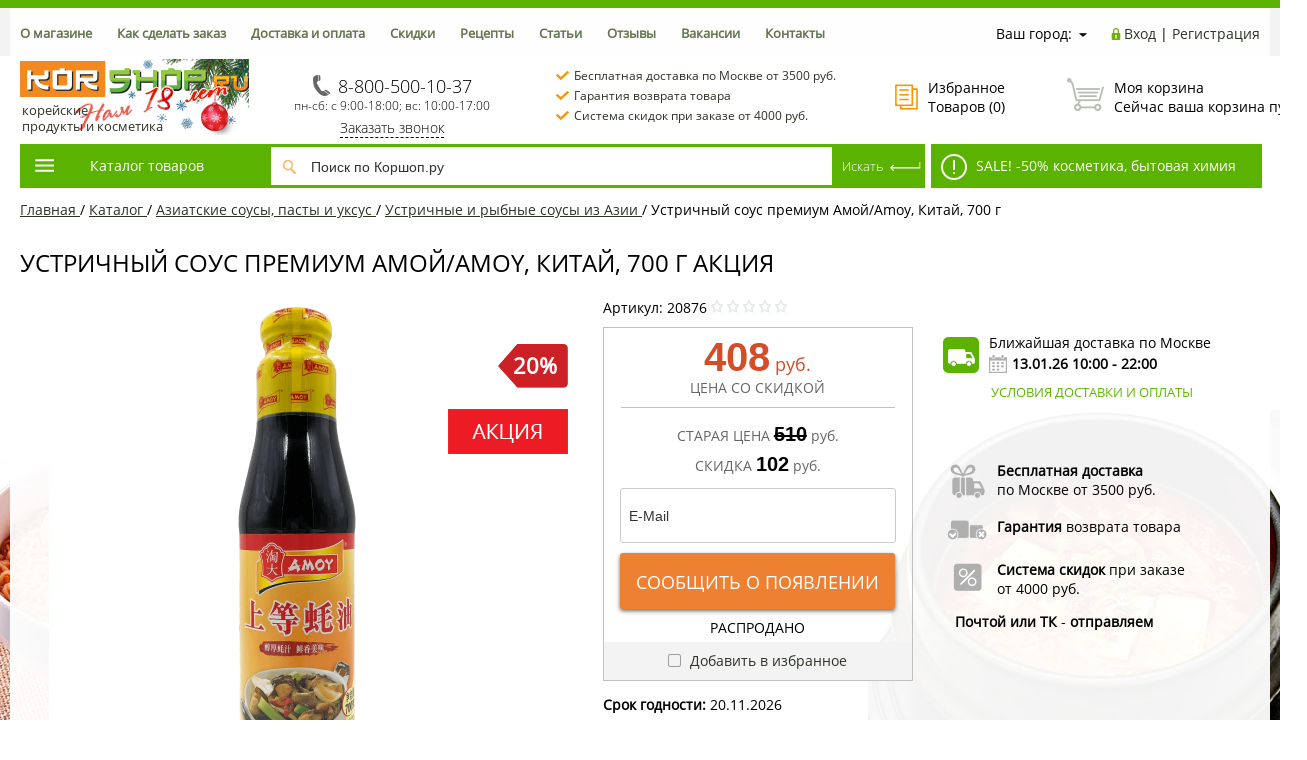

--- FILE ---
content_type: text/html; charset=utf-8
request_url: https://korshop.ru/catalog/sousy_pasty_uksus_/rybnye_ustrichnye_sousy/ustrichnyy_sous_premium_amoy_koreya_700_g/
body_size: 68940
content:
<!DOCTYPE html><html><head>


    <title>Устричный соус премиум Амой/Amoy, Китай, 700 г Акция купить в Москве по низкой цене с доставкой — KORSHOP</title><script data-skip-moving="true">(function(w, d, n) {var cl = "bx-core";var ht = d.documentElement;var htc = ht ? ht.className : undefined;if (htc === undefined || htc.indexOf(cl) !== -1){return;}var ua = n.userAgent;if (/(iPad;)|(iPhone;)/i.test(ua)){cl += " bx-ios";}else if (/Windows/i.test(ua)){cl += ' bx-win';}else if (/Macintosh/i.test(ua)){cl += " bx-mac";}else if (/Linux/i.test(ua) && !/Android/i.test(ua)){cl += " bx-linux";}else if (/Android/i.test(ua)){cl += " bx-android";}cl += (/(ipad|iphone|android|mobile|touch)/i.test(ua) ? " bx-touch" : " bx-no-touch");cl += w.devicePixelRatio && w.devicePixelRatio >= 2? " bx-retina": " bx-no-retina";if (/AppleWebKit/.test(ua)){cl += " bx-chrome";}else if (/Opera/.test(ua)){cl += " bx-opera";}else if (/Firefox/.test(ua)){cl += " bx-firefox";}ht.className = htc ? htc + " " + cl : cl;})(window, document, navigator);</script>


<link href="/bitrix/js/ui/design-tokens/dist/ui.design-tokens.css?171926039126358" type="text/css"  rel="stylesheet" />
<link href="/bitrix/js/ui/fonts/opensans/ui.font.opensans.css?16784608912555" type="text/css"  rel="stylesheet" />
<link href="/bitrix/js/main/popup/dist/main.popup.bundle.css?175088560031694" type="text/css"  rel="stylesheet" />
<link href="/bitrix/templates/profood_new/components/bitrix/catalog/gopro/style.css?17349765212381" type="text/css"  rel="stylesheet" />
<link href="/bitrix/templates/profood_new/components/bitrix/breadcrumb/gopro/style.css?1482209577235" type="text/css"  rel="stylesheet" />
<link href="/bitrix/templates/profood_new/components/bitrix/catalog.element/gopro_new/style.css?175137460826206" type="text/css"  rel="stylesheet" />
<link href="/bitrix/templates/profood_new/components/ithive/delivery.date/korshop/style.css?1488866221333" type="text/css"  rel="stylesheet" />
<link href="/bitrix/templates/profood_new/components/bitrix/catalog.section/recept_list/style.css?15389807501132" type="text/css"  rel="stylesheet" />
<link href="/bitrix/templates/profood_new/components/bitrix/catalog.section/gopro/style.css?153607301219824" type="text/css"  rel="stylesheet" />
<link href="/bitrix/components/askaron/askaron.reviews.for.element/templates/.default/style.css?17392640872125" type="text/css"  rel="stylesheet" />
<link href="/bitrix/components/askaron/askaron.reviews.new/templates/.default/style.css?17392640872417" type="text/css"  rel="stylesheet" />
<link href="/bitrix/templates/profood_new/css/media.css?17175918447699" type="text/css"  data-template-style="true"  rel="stylesheet" />
<link href="/bitrix/templates/profood_new/js/jscrollpane/jquery.jscrollpane.css?14821787751682" type="text/css"  data-template-style="true"  rel="stylesheet" />
<link href="/bitrix/templates/profood_new/js/fancybox/jquery.fancybox.css?15371888474380" type="text/css"  data-template-style="true"  rel="stylesheet" />
<link href="/bitrix/templates/profood_new/css/offers.css?14821787742635" type="text/css"  data-template-style="true"  rel="stylesheet" />
<link href="/bitrix/templates/profood_new/js/popup/style.css?15064175385613" type="text/css"  data-template-style="true"  rel="stylesheet" />
<link href="/bitrix/templates/profood_new/css/owlcarousel/owl-carousel.css?15609302244805" type="text/css"  data-template-style="true"  rel="stylesheet" />
<link href="/bitrix/templates/profood_new/css/owlcarousel/owl-theme-default.css?15609302241380" type="text/css"  data-template-style="true"  rel="stylesheet" />
<link href="/bitrix/components/bitrix/sale.location.selector.search/templates/.default/style.min.css?16784609325525" type="text/css"  data-template-style="true"  rel="stylesheet" />
<link href="/bitrix/templates/profood_new/components/redsign/autodetect.location/inheader/style.css?1482209578337" type="text/css"  data-template-style="true"  rel="stylesheet" />
<link href="/bitrix/templates/profood_new/components/bitrix/system.auth.form/inheader/style.css?1482209577477" type="text/css"  data-template-style="true"  rel="stylesheet" />
<link href="/bitrix/templates/profood_new/components/bitrix/menu/tpanel/style.css?1499928245204" type="text/css"  data-template-style="true"  rel="stylesheet" />
<link href="/bitrix/templates/profood_new/components/redsign/favorite.list/inheader/style.css?1482209578429" type="text/css"  data-template-style="true"  rel="stylesheet" />
<link href="/bitrix/templates/profood_new/components/bitrix/sale.basket.basket.small/inheader/style.css?15018211641050" type="text/css"  data-template-style="true"  rel="stylesheet" />
<link href="/bitrix/templates/profood_new/components/bitrix/menu/catalog_newest/style.css?17585309179984" type="text/css"  data-template-style="true"  rel="stylesheet" />
<link href="/bitrix/templates/profood_new/components/bitrix/system.pagenavigation/gopro/style.css?1482209577523" type="text/css"  data-template-style="true"  rel="stylesheet" />
<link href="/bitrix/templates/profood_new/components/bitrix/catalog.section/gopro_main_menu/style.css?150882916519858" type="text/css"  data-template-style="true"  rel="stylesheet" />
<link href="/bitrix/templates/profood_new/components/bitrix/search.title/inheader/style.css?14822095773090" type="text/css"  data-template-style="true"  rel="stylesheet" />
<link href="/bitrix/templates/profood_new/components/bitrix/sale.basket.basket.small/inheader_fix/style.css?15018211641050" type="text/css"  data-template-style="true"  rel="stylesheet" />
<link href="/bitrix/templates/profood_new/components/bitrix/menu/infootercatalog_new/style.css?14881694661575" type="text/css"  data-template-style="true"  rel="stylesheet" />
<link href="/bitrix/templates/profood_new/components/bitrix/menu/infooter/style.css?1482209578277" type="text/css"  data-template-style="true"  rel="stylesheet" />
<link href="/bitrix/templates/profood_new/components/bitrix/subscribe.form/footer/style.css?1482209577211" type="text/css"  data-template-style="true"  rel="stylesheet" />
<link href="/bitrix/templates/profood_new/styles.css?1714479298423" type="text/css"  data-template-style="true"  rel="stylesheet" />
<link href="/bitrix/templates/profood_new/template_styles.css?176477397584220" type="text/css"  data-template-style="true"  rel="stylesheet" />







<meta http-equiv="X-UA-Compatible" content="IE=edge" />
<meta name="viewport" content="width=device-width, initial-scale=1.0">
<meta property="og:type" content="website">
<meta property="twitter:card" content="summary">
<meta property="og:image" content="">
<meta property="og:site_name" content="">
<meta property="og:url" content="https://korshop.ru/catalog/sousy_pasty_uksus_/rybnye_ustrichnye_sousy/ustrichnyy_sous_premium_amoy_koreya_700_g/">
<meta property="og:title" content="Устричный соус премиум Амой/Amoy, Китай, 700 г Акция купить в Москве по низкой цене с доставкой — KORSHOP">
<meta property="og:description" content="Устричный соус премиум Амой/Amoy, Китай, 700 г Акция купить недорого с доставкой по Москве и МО от 1 дня в интернет-магазине азиатской еды и продуктов KORSHOP. Характеристики, фото и  отзывы. Товары из Азии в наличии в широком ассортименте!">



<meta name="description" content="Устричный соус премиум Амой/Amoy, Китай, 700 г Акция купить недорого с доставкой по Москве и МО от 1 дня в интернет-магазине азиатской еды и продуктов KORSHOP. Характеристики, фото и  отзывы. Товары из Азии в наличии в широком ассортименте!" />
    <meta name="google-site-verification" content="4zA2mJ98CTM_GCV5E_IIXP01Sy-WxXOyJdIDZqci4lA" />
    <meta name="yandex-verification" content="c4660365dff8fa3e" />
    <link  rel="stylesheet" type="text/css" href="/bitrix/templates/profood_new/css/jquery.mCustomScrollbar.min.css" media="all">
<link rel="icon" href="/favicon.ico" type="image/x-icon">

<link rel="canonical" href="https://korshop.ru/catalog/sousy_pasty_uksus_/rybnye_ustrichnye_sousy/ustrichnyy_sous_premium_amoy_koreya_700_g/" />
<base href="https://korshop.ru/"/>
</head>
<body class="prop_option_line_through adaptive">

<div id="fb-root"></div>
<!-- Google Tag Manager (noscript) -->
<noscript><iframe src="https://www.googletagmanager.com/ns.html?id=GTM-KJ8WKX9"
height="0" width="0" style="display:none;visibility:hidden"></iframe></noscript>
<!-- End Google Tag Manager (noscript) -->

<div id="panel"></div><div class="body"><!-- body --><div class="tline"></div><div id="tpanel" class="tpanel"><div class="centering"><div class="centeringin clearfix"><div class="authandlocation nowrap">

                    <div class="location"><form action="/catalog/sousy_pasty_uksus_/rybnye_ustrichnye_sousy/ustrichnyy_sous_premium_amoy_koreya_700_g/" method="POST" id="inheadlocform"><!--'start_frame_cache_inheadlocform'--><input type="hidden" name="sessid" id="sessid" value="8e926928768fba13f27bcda96dbf9363" /><input type="hidden" name="RSLOC_AUTO_DETECT" value="Y" /><input type="hidden" name="PARAMS_HASH" value="" /><span>Ваш город: </span><a class="fancyajax fancybox.ajax big" href="/mycity/" title=""><i class="icon pngicons"></i></a><!--'end_frame_cache_inheadlocform'--></form></div>										<div class="contact_mob"><a href="/contacts/">Контакты</a></div>
					<div class="authinhead" id="inheadauthform"><!--'start_frame_cache_inheadauthform'--><div class="authinheadinner logged"><i class="icon pngicons"></i><a href="/auth/">Вход</a> | <a href="/auth/?register=yes">Регистрация</a></div><!--'end_frame_cache_inheadauthform'--></div></div><div class="tpanel_menu clearfix mobile_hide"><a href="/about/">О магазине</a><a href="/how_make_order/">Как сделать заказ</a><a href="/shipping_and_payment/">Доставка и оплата</a><a href="/discount/">Скидки</a><a href="/recipe/">Рецепты</a><a href="/articles/">Статьи</a><a href="/reviews/">Отзывы</a><a href="/jobs/">Вакансии</a><a href="/contacts/">Контакты</a></div></div></div></div><div id="header" class="header"><div class="centering"><div class="centeringin clearfix"><div class="logo column1"><div class="column1inner"><a href="/"><!--<img width="272" alt="Осень с Коршоп 2025" src="/upload/medialibrary/58c/jbezv46j2yjyswqk4unm826chzug2u1l/autumn2025.jpg" height="91" title="Осень с Коршоп 2025"><!--<span class="logo-text">Корейские продукты</span>--> <img width="229" alt="Нам 18 лет!" src="/upload/medialibrary/aa7/rupqku6e95slfue0h7q6i7829wl2yggq/korshop18year.png" height="76" title="Нам 18 лет!"> <span class="logo-text_block">корейские<br>
 продукты и косметика</span></a></div></div><div class="phone column1 nowrap"><div class="column1inner"> <!--'start_frame_cache_phone-header'--><div class="tel-dl">
 <a href="tel:88005001037" class="backroistat-phone-telback"><i class="icon pngicons mobile_hide"></i><span class="backroistat-phoneback">8-800-500-10-37</span></a>
</div>
<!--'end_frame_cache_phone-header'--></div><div class="callTime">пн-сб: с 9:00-18:00; вс: 10:00-17:00</div><div class="callback_link"><a href="/feedback/"  class="fancyajax fancybox.ajax feedback">Заказать звонок</a></div></div>
					<div class="callback column1 nowrap">
						<div>
							<img src="/bitrix/templates/profood_new/img/ckeck-mark.png" alt="галка" /><a href="/shipping_and_payment/">Бесплатная доставка по Москве от 3500 руб.</a>
						</div>
							<div>
								<img src="/bitrix/templates/profood_new/img/ckeck-mark.png" alt="галка" /><a href="/garantii/">Гарантия возврата товара</a>
								</div>
							<div>
								<img src="/bitrix/templates/profood_new/img/ckeck-mark.png" alt="галка" /><a href="/discount/">Система скидок при заказе от 4000 руб.</a>
							</div>
						</div>

					<div class="favorite column1 nowrap"><div class="column1inner">

                        <div class="rsfavorite"><a id="inheadfavorite" href="/personal/favorite/"><!--'start_frame_cache_inheadfavorite'--><i class="icon pngicons"></i><div class="title opensansbold">Избранное</div><div class="descr">Товаров&nbsp;(<span id="favorinfo">0</span>)</div><!--'end_frame_cache_inheadfavorite'--></a></div>
                                                </div></div><div class="basket column1 nowrap"><div class="column1inner"><div class="basketinhead"><a href="/personal/cart/"><i class="icon pngicons"></i><div class="title opensansbold">Моя корзина</div><!--'start_frame_cache_basketinfo'-->                Сейчас ваша корзина пуста                                                                                        </a>
                        <div class="small-basket">

                            <p class="delivery-sum" >Всего <b>3 500,00</b> руб. до <a href="/shipping_and_payment/">бесплатной доставки по Москве</a></p>

                                                            <p class="next-sum">Всего  <b>4 000,00</b> руб. до <a href="/shipping_and_payment/  ">скидки <span class="percent">2</span>%</a></p>
                                                                                </div>
                                            
                <!--'end_frame_cache_basketinfo'--></div>
</div></div></div></div><div class="centering  sticky-container"><div></div><div class="centeringin clearfix  sticky-block"><div class="catalogmenucolumn"><ul class="catalogmenu clearfix"><li class="parent">
                <a href="/catalog/" class="parent">Каталог товаров<i class="menu icon"></i></a><ul class="first clearfix lvl1"><li class="first"><a href="/catalog/aktsii/" class="first" title="Акции"><span class="sstrong">Акции</span></a></li><li class="first"><a href="/catalog/rasprodazhi/" class="first" title="Распродажи"><span class="sstrong">Распродажи</span></a></li><li class="first">

                <a href="/catalog/ris_lapsha/" class="first" title="Рис, лапша">Рис, лапша<i class="menu icon pngicons"></i></a>
    <div class="ul-wrapper">
    <div class="ul-right">		    <!-- element in menu -->
                <div class="product-today" data-id="41586">
                    <!-- showcase --><div class="showcase clearfix columns5" ><div class="js-element js-elementid41586 simple propvision1" data-elementid="41586" data-elementname="1 кор. Лапша сублимированная Джин рамён Оттоги/Ottogi (чашка), Корея, 110 г*12 шт (коробка)" id="bx_3966226736_41586" data-detail="/catalog/ris_lapsha/lapsha/lapsha_bystrogo_prigotovleniya/kor_lapsha_sublimirovannaya_dzhin_ramyen_ottogi_ottogi_chashka_koreya_110_g_12_sht_korobka/"><div class="inner"><div class="padd"><a href="/catalog/ris_lapsha/lapsha/lapsha_bystrogo_prigotovleniya/kor_lapsha_sublimirovannaya_dzhin_ramyen_ottogi_ottogi_chashka_koreya_110_g_12_sht_korobka/"><i class="icon da2qb"></i></a><div class="good_days">ТОВАР ДНЯ</div>
					<div class="name"><a rel="nofollow" href="/catalog/ris_lapsha/lapsha/lapsha_bystrogo_prigotovleniya/kor_lapsha_sublimirovannaya_dzhin_ramyen_ottogi_ottogi_chashka_koreya_110_g_12_sht_korobka/" title="1 кор. Лапша сублимированная Джин рамён Оттоги/Ottogi (чашка), Корея, 110 г*12 шт (коробка)">1 кор. Лапша сублимированная Джин рамён Оттоги/Ottogi (чашка), Корея, 110 г*12 шт (коробка)  Распродажа</a></div>				<div class="sku"><b>арт. k3050</b></div>
				<div class="pic"><a href="/catalog/ris_lapsha/lapsha/lapsha_bystrogo_prigotovleniya/kor_lapsha_sublimirovannaya_dzhin_ramyen_ottogi_ottogi_chashka_koreya_110_g_12_sht_korobka/"><img src="/upload/resize_cache/iblock/f34/vwuh7k2tikswpn6asj7e1vlgo30altqu/210_170_140cd750bba9870f18aada2478b24840a/kor_lapsha_sublimirovannaya_dzhin_ramyen_ottogi_ottogi_chashka_koreya_110_g_12_sht_korobka_1.webp" alt="1 кор. Лапша сублимированная Джин рамён Оттоги/Ottogi (чашка), Корея, 110 г*12 шт (коробка)" title="1 кор. Лапша сублимированная Джин рамён Оттоги/Ottogi (чашка), Корея, 110 г*12 шт (коробка)" /></a></div>												<div class="dis-lbl">30%</div></div><div class="soloprice"><span class="price gen price_pdv_BASE">1 750 руб.</span><span class="price old price_pv_BASE">2 500 руб.</span><!--<span class="discount price_pd_BASE">750 руб.</span>--></div><div class="popup padd"><div class="buy"><form class="add2basketform js-buyform41586 js-synchro clearfix" name="add2basketform"><input type="hidden" name="_action" value="ADD2BASKET"><input type="hidden" name="id" class="js-add2basketpid" value="41586"><span class="quantity"><a class="minus js-minus">-</a><input type="text" class="js-quantity" name="quantity" value="1" data-ratio="1"><span class="js-measurename">шт</span><a class="plus js-plus">+</a></span><a class="submit add2basket" href="#" onclick="yaCounter24415333.reachGoal('main_cart_button');" title="Добавить в корзину">В корзину</a><a class="inbasket" href="/personal/cart/" title="Перейти в корзину">В корзине</a><input type="submit" name="submit" class="nonep" value="" /></form></div>						</div>
						<div class="description"><div class="text">Пожалуй, самый знаменитый и популярный рамен от Оттоги! В коробке – 12 порций вкусной и сытной корейской лапши. Аппе...</div></div><div class="favorishare clearfix"><div class="favorite"><a class="add2favorite" href="#favorite"><i class="icon pngicons"></i>Добавить в избранное</a></div></div></div></div></div><!-- showcase -->                </div>
            <!-- /element in menu --><div class="product-banner"><a rel="nofollow" href="https://korshop.ru/catalog/ris_lapsha/lapsha/lapsha_bystrogo_prigotovleniya/filter/available-is-true/clear/apply/"><img src='/upload/uf/4dd/ia3c0ex96gjnuk8hyc6qvhcnhfztq2fx/lapsha_mal.jpg' alt='Pic' class='menu-banner'></a></div></div><div class="ul-left"><ul class="lvl2"><li class="sub"><a href="/catalog/ris_lapsha/ris_i_produkty_iz_nego/" class="sub" title="Рис и продукты из него">Рис и продукты из него<i class="menu icon pngicons"></i></a><ul class="lvl3"><li class="sub"><a href="/catalog/ris_lapsha/ris_i_produkty_iz_nego/ris_dlya_sushi/" class="sub" title="Рис для суши">Рис для суши</a></li><li class="sub"><a href="/catalog/ris_lapsha/ris_i_produkty_iz_nego/tayskiy_ris/" class="sub" title="Тайский рис Жасмин">Тайский рис Жасмин</a></li><li class="sub"><a href="/catalog/ris_lapsha/ris_i_produkty_iz_nego/indiyskiy_ris_basmati/" class="sub" title="Индийский рис Басмати">Индийский рис Басмати</a></li><li class="sub"><a href="/catalog/ris_lapsha/ris_i_produkty_iz_nego/chernyy_krasnyy_kleykiy_ris/" class="sub" title="Черный, красный, клейкий рис">Черный, красный, клейкий рис</a></li><li class="sub"><a href="/catalog/ris_lapsha/ris_i_produkty_iz_nego/risovaya_bumaga/" class="sub" title="Рисовая бумага">Рисовая бумага</a></li><li class="sub"><a href="/catalog/ris_lapsha/ris_i_produkty_iz_nego/ris_bystrogo_prigotovleniya/" class="sub" title="Рис быстрого приготовления">Рис быстрого приготовления</a></li></ul></li><li class="sub"><a href="/catalog/ris_lapsha/lapsha/" class="sub" title="Лапша">Лапша<i class="menu icon pngicons"></i></a><ul class="lvl3"><li class="sub"><a href="/catalog/ris_lapsha/lapsha/pshenichnaya_lapsha/" class="sub" title="Пшеничная лапша">Пшеничная лапша</a></li><li class="sub"><a href="/catalog/ris_lapsha/lapsha/risovaya_lapsha/" class="sub" title="Рисовая лапша">Рисовая лапша</a></li><li class="sub"><a href="/catalog/ris_lapsha/lapsha/grechnevaya_lapsha/" class="sub" title="Гречневая лапша">Гречневая лапша</a></li><li class="sub"><a href="/catalog/ris_lapsha/lapsha/krakhmalnaya_lapsha/" class="sub" title="Крахмальная лапша">Крахмальная лапша</a></li><li class="sub"><a href="/catalog/ris_lapsha/lapsha/lapsha_bystrogo_prigotovleniya/" class="sub" title="Лапша быстрого приготовления">Лапша быстрого приготовления</a></li></ul></li><li class="sub"><a href="/catalog/ris_lapsha/risovaya_muka_krakhmal_panirovka/" class="sub" title="Рисовая мука, крахмал, панировка">Рисовая мука, крахмал, панировка</a></li></ul></li><li class="first">

                <a href="/catalog/vodorosli_moreprodukty/" class="first" title="Водоросли, морепродукты">Водоросли, морепродукты<i class="menu icon pngicons"></i></a>
    <div class="ul-wrapper">
    <div class="ul-right">		    <!-- element in menu -->
                <div class="product-today" data-id="2056">
                    <!-- showcase --><div class="showcase clearfix columns5" ><div class="js-element js-elementid2056 simple propvision1" data-elementid="2056" data-elementname="Угорь жареный замороженный филе Kabayaki Unagi 600-700 г" id="bx_1970176138_2056" data-detail="/catalog/vodorosli_moreprodukty/ugor_dlya_sushi/ugor_zharenyy_zamorozhennyy_file_kabayaki_unagi_600_700_g/"><div class="inner"><div class="padd"><a href="/catalog/vodorosli_moreprodukty/ugor_dlya_sushi/ugor_zharenyy_zamorozhennyy_file_kabayaki_unagi_600_700_g/"><i class="icon da2qb"></i></a><div class="good_days">ТОВАР ДНЯ</div>
					<div class="name"><a rel="nofollow" href="/catalog/vodorosli_moreprodukty/ugor_dlya_sushi/ugor_zharenyy_zamorozhennyy_file_kabayaki_unagi_600_700_g/" title="Угорь жареный замороженный филе Kabayaki Unagi 600-700 г">Угорь жареный замороженный филе Kabayaki Unagi 600-700 г Акция </a></div>				<div class="sku"><b>арт. 2026 (5)</b></div>
				<div class="pic"><a href="/catalog/vodorosli_moreprodukty/ugor_dlya_sushi/ugor_zharenyy_zamorozhennyy_file_kabayaki_unagi_600_700_g/"><img src="/upload/resize_cache/iblock/ef3/j9pvz4klrvd310qcmr58lk5jjj9645ib/210_170_140cd750bba9870f18aada2478b24840a/ugor_zharenyy_zamorozhennyy_file_kabayaki_unagi_600_700_g_1.webp" alt="Угорь жареный замороженный филе Kabayaki Unagi 600-700 г" title="Угорь жареный замороженный филе Kabayaki Unagi 600-700 г" /></a></div>								<div class="action-lbl"></div>				<div class="dis-lbl">15%</div></div><div class="soloprice"><span class="price gen price_pdv_BASE">1 615 руб.</span><span class="price old price_pv_BASE">1 900 руб.</span><!--<span class="discount price_pd_BASE">285 руб.</span>--></div><div class="popup padd"><div class="buy"><form class="add2basketform js-buyform2056 js-synchro clearfix" name="add2basketform"><input type="hidden" name="_action" value="ADD2BASKET"><input type="hidden" name="id" class="js-add2basketpid" value="2056"><span class="quantity"><a class="minus js-minus">-</a><input type="text" class="js-quantity" name="quantity" value="1" data-ratio="1"><span class="js-measurename">шт</span><a class="plus js-plus">+</a></span><a class="submit add2basket" href="#" onclick="yaCounter24415333.reachGoal('main_cart_button');" title="Добавить в корзину">В корзину</a><a class="inbasket" href="/personal/cart/" title="Перейти в корзину">В корзине</a><input type="submit" name="submit" class="nonep" value="" /></form></div>						</div>
						<div class="description"><div class="text">&nbsp;&nbsp;&nbsp;&nbsp; Маринованное в соевом соусе филе угря сохранит мягкость, нежность и превосходный вкус при обжа...</div></div><div class="favorishare clearfix"><div class="favorite"><a class="add2favorite" href="#favorite"><i class="icon pngicons"></i>Добавить в избранное</a></div></div></div></div></div><!-- showcase -->                </div>
            <!-- /element in menu --><div class="product-banner"><a rel="nofollow" href="https://korshop.ru/catalog/vodorosli_moreprodukty/khrustyashchaya_morskaya_kapusta/filter/news-is-y/apply/"><img src='/upload/uf/505/xsr4kir2sppseox71rbiuewn159h5sph.png' alt='Pic' class='menu-banner'></a></div></div><div class="ul-left"><ul class="lvl2"><li class="sub"><a href="/catalog/vodorosli_moreprodukty/ikra_ugor_chuka_salat/" class="sub" title="Чука салат">Чука салат</a></li><li class="sub"><a href="/catalog/vodorosli_moreprodukty/sushenaya_morskaya_kapusta/" class="sub" title="Сушеная морская капуста">Сушеная морская капуста</a></li><li class="sub"><a href="/catalog/vodorosli_moreprodukty/khrustyashchaya_morskaya_kapusta/" class="sub" title="Хрустящая морская капуста">Хрустящая морская капуста</a></li><li class="sub"><a href="/catalog/vodorosli_moreprodukty/nori_kim_dlya_kimpap_i_sushi/" class="sub" title="Нори (ким) для кимпап и суши">Нори (ким) для кимпап и суши</a></li><li class="sub"><a href="/catalog/vodorosli_moreprodukty/ryba_krevetki_kalmary/" class="sub" title="Тунец, анчоус, скумбрия">Тунец, анчоус, скумбрия</a></li><li class="sub"><a href="/catalog/vodorosli_moreprodukty/ikra_tobiko/" class="sub" title="Икра тобико">Икра тобико</a></li><li class="sub"><a href="/catalog/vodorosli_moreprodukty/krevetki/" class="sub" title="Креветки">Креветки</a></li><li class="sub"><a href="/catalog/vodorosli_moreprodukty/ugor_dlya_sushi/" class="sub" title="Угорь для суши">Угорь для суши</a></li><li class="sub"><a href="/catalog/vodorosli_moreprodukty/krevetochnye_chipsy_i_sousy/" class="sub" title="Креветочные чипсы и соусы">Креветочные чипсы и соусы</a></li></ul></li><li class="first">

                <a href="/catalog/gotovaya_produktsiya_polufabrikaty_/" class="first" title="Готовая продукция, полуфабрикаты">Готовая продукция, полуфабрикаты<i class="menu icon pngicons"></i></a>
    <div class="ul-wrapper">
    <div class="ul-right">		    <!-- element in menu -->
                <div class="product-today" data-id="30512">
                    <!-- showcase --><div class="showcase clearfix columns5" ><div class="js-element js-elementid30512 simple propvision1" data-elementid="30512" data-elementname="Королевские дамплинги с курицей Bibigo CJ, 385 г" id="bx_40480796_30512" data-detail="/catalog/gotovaya_produktsiya_polufabrikaty_/koreyskie_pelmeni_yaponskie_gyedza/korolevskie_damplingi_s_kuritsey_bibigo_cj_koreya_385_g/"><div class="inner"><div class="padd"><a href="/catalog/gotovaya_produktsiya_polufabrikaty_/koreyskie_pelmeni_yaponskie_gyedza/korolevskie_damplingi_s_kuritsey_bibigo_cj_koreya_385_g/"><i class="icon da2qb"></i></a><div class="good_days">ТОВАР ДНЯ</div>
					<div class="name"><a rel="nofollow" href="/catalog/gotovaya_produktsiya_polufabrikaty_/koreyskie_pelmeni_yaponskie_gyedza/korolevskie_damplingi_s_kuritsey_bibigo_cj_koreya_385_g/" title="Королевские дамплинги с курицей Bibigo CJ, 385 г">Королевские дамплинги с курицей Bibigo CJ, 385 г Акция </a></div>				<div class="sku"><b>арт. 22668</b></div>
				<div class="pic"><a href="/catalog/gotovaya_produktsiya_polufabrikaty_/koreyskie_pelmeni_yaponskie_gyedza/korolevskie_damplingi_s_kuritsey_bibigo_cj_koreya_385_g/"><img src="/upload/resize_cache/iblock/080/rzgbnlz031gmtccimwttw55zoqtokxb2/210_170_140cd750bba9870f18aada2478b24840a/korolevskie_damplingi_s_kuritsey_bibigo_cj_koreya_385_g_1.webp" alt="Королевские дамплинги с курицей Bibigo CJ, 385 г" title="Королевские дамплинги с курицей Bibigo CJ, 385 г" /></a></div>								<div class="action-lbl"></div>				<div class="dis-lbl">40%</div></div><div class="soloprice"><span class="price gen price_pdv_BASE">276 руб.</span><span class="price old price_pv_BASE">460 руб.</span><!--<span class="discount price_pd_BASE">184 руб.</span>--></div><div class="popup padd"><div class="buy"><form class="add2basketform js-buyform30512 js-synchro clearfix" name="add2basketform"><input type="hidden" name="_action" value="ADD2BASKET"><input type="hidden" name="id" class="js-add2basketpid" value="30512"><span class="quantity"><a class="minus js-minus">-</a><input type="text" class="js-quantity" name="quantity" value="1" data-ratio="1"><span class="js-measurename">шт</span><a class="plus js-plus">+</a></span><a class="submit add2basket" href="#" onclick="yaCounter24415333.reachGoal('main_cart_button');" title="Добавить в корзину">В корзину</a><a class="inbasket" href="/personal/cart/" title="Перейти в корзину">В корзине</a><input type="submit" name="submit" class="nonep" value="" /></form></div>						</div>
						<div class="description"><div class="text">Корейские дамплинги с популярными мясными начинками включают креветки, говяжий фарш или свинину. Растительными ингредиен...</div></div><div class="favorishare clearfix"><div class="favorite"><a class="add2favorite" href="#favorite"><i class="icon pngicons"></i>Добавить в избранное</a></div></div></div></div></div><!-- showcase -->                </div>
            <!-- /element in menu --><div class="product-banner"><a rel="nofollow" href="https://korshop.ru/catalog/gotovaya_produktsiya_polufabrikaty_/koreyskie_salaty/filter/available-is-true/clear/apply/"><img src='/upload/uf/241/4ci7fbae5ok1c235z67a7agce0rtun1u/kimchi_sale.jpg' alt='Pic' class='menu-banner'></a></div></div><div class="ul-left"><ul class="lvl2"><li class="sub"><a href="/catalog/gotovaya_produktsiya_polufabrikaty_/koreyskie_salaty/" class="sub" title="Корейские салаты, кимчи">Корейские салаты, кимчи</a></li><li class="sub"><a href="/catalog/gotovaya_produktsiya_polufabrikaty_/tokpokki/" class="sub" title="Токпокки">Токпокки</a></li><li class="sub"><a href="/catalog/gotovaya_produktsiya_polufabrikaty_/koreyskie_pelmeni_yaponskie_gyedza/" class="sub" title="Корейские пельмени, японские гёдза">Корейские пельмени, японские гёдза</a></li><li class="sub"><a href="/catalog/gotovaya_produktsiya_polufabrikaty_/zamorozhennye_deserty_blinchiki_kotlety_pirozhki/" class="sub" title="Булочки, пирожки, пян-се, бао, самоса">Булочки, пирожки, пян-се, бао, самоса</a></li><li class="sub"><a href="/catalog/gotovaya_produktsiya_polufabrikaty_/risovye_izdeliya/" class="sub" title="Рисовые изделия">Рисовые изделия</a></li><li class="sub"><a href="/catalog/gotovaya_produktsiya_polufabrikaty_/testo_dlya_gedza_vontonov_spring_rollov_lapsha/" class="sub" title="Тесто для гедза, вонтонов, спринг-роллов, лапша">Тесто для гедза, вонтонов, спринг-роллов, лапша</a></li><li class="sub"><a href="/catalog/gotovaya_produktsiya_polufabrikaty_/lepeshki_roti_parata_s_nachinkami/" class="sub" title="Лепешки с начинками Роти Парата">Лепешки с начинками Роти Парата</a></li><li class="sub"><a href="/catalog/gotovaya_produktsiya_polufabrikaty_/kashi/" class="sub" title="Каши">Каши</a></li><li class="sub"><a href="/catalog/gotovaya_produktsiya_polufabrikaty_/indiyskie_blyuda/" class="sub" title="Индийские блюда">Индийские блюда</a></li><li class="sub"><a href="/catalog/gotovaya_produktsiya_polufabrikaty_/myasnye_produkty/" class="sub" title="Мясные продукты">Мясные продукты</a></li><li class="sub"><a href="/catalog/gotovaya_produktsiya_polufabrikaty_/zamorozhennye_rolly/" class="sub" title="Замороженные спринг-роллы">Замороженные спринг-роллы</a></li></ul></li><li class="first">

                <a href="/catalog/supy_pripravy_maslo_/" class="first" title="Супы, приправы, масло">Супы, приправы, масло<i class="menu icon pngicons"></i></a>
    <div class="ul-wrapper">
    <div class="ul-right">		    <!-- element in menu -->
                <div class="product-today" data-id="697">
                    <!-- showcase --><div class="showcase clearfix columns5" ><div class="js-element js-elementid697 simple propvision1" data-elementid="697" data-elementname="Кунжутное масло Амой/Amoy 0,5 л. Срок до 23.01.2026." id="bx_2618107327_697" data-detail="/catalog/supy_pripravy_maslo_/maslo/kunzhutnoe_maslo/kunzhutnoe_maslo_amoy_0_5_l/"><div class="inner"><div class="padd"><a href="/catalog/supy_pripravy_maslo_/maslo/kunzhutnoe_maslo/kunzhutnoe_maslo_amoy_0_5_l/"><i class="icon da2qb"></i></a><div class="good_days">ТОВАР ДНЯ</div>
					<div class="name"><a rel="nofollow" href="/catalog/supy_pripravy_maslo_/maslo/kunzhutnoe_maslo/kunzhutnoe_maslo_amoy_0_5_l/" title="Кунжутное масло Амой/Amoy 0,5 л. Срок до 23.01.2026.">Кунжутное масло Амой/Amoy 0,5 л. Срок до 23.01.2026.  Распродажа</a></div>				<div class="sku"><b>арт. 9001</b></div>
				<div class="pic"><a href="/catalog/supy_pripravy_maslo_/maslo/kunzhutnoe_maslo/kunzhutnoe_maslo_amoy_0_5_l/"><img src="/upload/resize_cache/iblock/501/nduc0syynrp4csf1q2cg6c5oml5gs3du/210_170_140cd750bba9870f18aada2478b24840a/kunzhutnoe_maslo_amoy_0_5_l_1.webp" alt="Кунжутное масло Амой/Amoy 0,5 л. Срок до 23.01.2026." title="Кунжутное масло Амой/Amoy 0,5 л. Срок до 23.01.2026." /></a></div>												<div class="dis-lbl">45%</div></div><div class="soloprice"><span class="price gen price_pdv_BASE">528 руб.</span><span class="price old price_pv_BASE">960 руб.</span><!--<span class="discount price_pd_BASE">432 руб.</span>--></div><div class="popup padd"><div class="buy"><form class="add2basketform js-buyform697 js-synchro clearfix" name="add2basketform"><input type="hidden" name="_action" value="ADD2BASKET"><input type="hidden" name="id" class="js-add2basketpid" value="697"><span class="quantity"><a class="minus js-minus">-</a><input type="text" class="js-quantity" name="quantity" value="1" data-ratio="1"><span class="js-measurename">шт</span><a class="plus js-plus">+</a></span><a class="submit add2basket" href="#" onclick="yaCounter24415333.reachGoal('main_cart_button');" title="Добавить в корзину">В корзину</a><a class="inbasket" href="/personal/cart/" title="Перейти в корзину">В корзине</a><input type="submit" name="submit" class="nonep" value="" /></form></div>						</div>
						<div class="description"><div class="text">&nbsp;&nbsp;&nbsp;&nbsp; Качественный продукт от торговой марки Amoy. Подходит как заправка для салатов, можно добавлят...</div></div><div class="favorishare clearfix"><div class="favorite"><a class="add2favorite" href="#favorite"><i class="icon pngicons"></i>Добавить в избранное</a></div></div></div></div></div><!-- showcase -->                </div>
            <!-- /element in menu --><div class="product-banner"><a rel="nofollow" href="https://korshop.ru/catalog/supy_pripravy_maslo_/supy/filter/available-is-true/clear/apply/"><img src='/upload/uf/e25/5oohryrh6u4etol130bd9nn9raxc0ws1.jpg' alt='Pic' class='menu-banner'></a></div></div><div class="ul-left"><ul class="lvl2"><li class="sub"><a href="/catalog/supy_pripravy_maslo_/supy/" class="sub" title="Супы">Супы<i class="menu icon pngicons"></i></a><ul class="lvl3"><li class="sub"><a href="/catalog/supy_pripravy_maslo_/supy/yaponskie_supy/" class="sub" title="Японские супы">Японские супы</a></li><li class="sub"><a href="/catalog/supy_pripravy_maslo_/supy/tayskie_supy/" class="sub" title="Тайские супы">Тайские супы</a></li><li class="sub"><a href="/catalog/supy_pripravy_maslo_/supy/sublimirovannye_supy/" class="sub" title="Китайские сублимированные супы">Китайские сублимированные супы</a></li><li class="sub"><a href="/catalog/supy_pripravy_maslo_/supy/koreyskie_supy/" class="sub" title="Корейские супы">Корейские супы</a></li></ul></li><li class="sub"><a href="/catalog/supy_pripravy_maslo_/maslo/" class="sub" title="Масло">Масло<i class="menu icon pngicons"></i></a><ul class="lvl3"><li class="sub"><a href="/catalog/supy_pripravy_maslo_/maslo/kunzhutnoe_maslo/" class="sub" title="Кунжутное масло">Кунжутное масло</a></li><li class="sub"><a href="/catalog/supy_pripravy_maslo_/maslo/kokosovoe_maslo/" class="sub" title="Кокосовое масло">Кокосовое масло</a></li><li class="sub"><a href="/catalog/supy_pripravy_maslo_/maslo/soevoe_maslo/" class="sub" title="Соевое масло">Соевое масло</a></li><li class="sub"><a href="/catalog/supy_pripravy_maslo_/maslo/raznoe_maslo/" class="sub" title="Разное масло">Разное масло</a></li><li class="sub"><a href="/catalog/supy_pripravy_maslo_/maslo/olivkovoe_maslo/" class="sub" title="Оливковое масло">Оливковое масло</a></li></ul></li><li class="sub"><a href="/catalog/supy_pripravy_maslo_/spetsii/" class="sub" title="Приправы и специи">Приправы и специи<i class="menu icon pngicons"></i></a><ul class="lvl3"><li class="sub"><a href="/catalog/supy_pripravy_maslo_/spetsii/smesi_spetsiy/" class="sub" title="Смеси специй">Смеси специй</a></li><li class="sub"><a href="/catalog/supy_pripravy_maslo_/spetsii/koritsa/" class="sub" title="Корица">Корица</a></li><li class="sub"><a href="/catalog/supy_pripravy_maslo_/spetsii/perets/" class="sub" title="Перец">Перец</a></li><li class="sub"><a href="/catalog/supy_pripravy_maslo_/spetsii/kunzhut/" class="sub" title="Кунжут">Кунжут</a></li><li class="sub"><a href="/catalog/supy_pripravy_maslo_/spetsii/sol/" class="sub" title="Соль">Соль</a></li><li class="sub"><a href="/catalog/supy_pripravy_maslo_/spetsii/koreyskie_pripravy/" class="sub" title="Корейские приправы">Корейские приправы</a></li><li class="sub"><a href="/catalog/supy_pripravy_maslo_/spetsii/kitayskie_pripravy/" class="sub" title="Китайские приправы">Китайские приправы</a></li><li class="sub"><a href="/catalog/supy_pripravy_maslo_/spetsii/tayskie_spetsii/" class="sub" title="Тайские специи">Тайские специи</a></li><li class="sub"><a href="/catalog/supy_pripravy_maslo_/spetsii/indiyskie_spetsii_i_pripravy/" class="sub" title="Индийские специи и приправы">Индийские специи и приправы</a></li></ul></li><li class="sub"><a href="/catalog/supy_pripravy_maslo_/pripravy_k_risu/" class="sub" title="Приправы для риса фурикакэ">Приправы для риса фурикакэ</a></li><li class="sub"><a href="/catalog/supy_pripravy_maslo_/superfudy_/" class="sub" title="Суперфуды">Суперфуды</a></li></ul></li><li class="first">

                <a href="/catalog/sousy_pasty_uksus_/" class="first" title="Соусы, пасты, уксус">Соусы, пасты, уксус<i class="menu icon pngicons"></i></a>
    <div class="ul-wrapper">
    <div class="ul-right">		    <!-- element in menu -->
                <div class="product-today" data-id="1918">
                    <!-- showcase --><div class="showcase clearfix columns5" ><div class="js-element js-elementid1918 simple propvision1" data-elementid="1918" data-elementname="Майонез Нежный/Fresh Daesang, Корея 300 г" id="bx_3943306537_1918" data-detail="/catalog/sousy_pasty_uksus_/koreyskiy_mayonez/majonez-nezhnyj-daesang-koreja-300-g/"><div class="inner"><div class="padd"><a href="/catalog/sousy_pasty_uksus_/koreyskiy_mayonez/majonez-nezhnyj-daesang-koreja-300-g/"><i class="icon da2qb"></i></a><div class="good_days">ТОВАР ДНЯ</div>
					<div class="name"><a rel="nofollow" href="/catalog/sousy_pasty_uksus_/koreyskiy_mayonez/majonez-nezhnyj-daesang-koreja-300-g/" title="Майонез Нежный/Fresh Daesang, Корея 300 г">Майонез Нежный/Fresh Daesang, Корея 300 г  </a></div>				<div class="sku"><b>арт. 7387</b></div>
				<div class="pic"><a href="/catalog/sousy_pasty_uksus_/koreyskiy_mayonez/majonez-nezhnyj-daesang-koreja-300-g/"><img src="/upload/resize_cache/iblock/153/ol13a25jdd6nndwnb7bhh01d85bplf7d/210_170_140cd750bba9870f18aada2478b24840a/majonez_nezhnyj_daesang_koreja_300_g_1.webp" alt="Майонез Нежный/Fresh Daesang, Корея 300 г" title="Майонез Нежный/Fresh Daesang, Корея 300 г" /></a></div>												</div><div class="soloprice"><span class="price gen price_pdv_BASE">390 руб.</span></div><div class="popup padd">						<div class="cannot-buy send_notice_available">Уведомить<br> о поступлении</div>
												</div>
						<div class="description"><div class="text">&nbsp;&nbsp;&nbsp;&nbsp;Корейский майонез высокого качества с деликатным вкусом для заправки салатов и приготовления со...</div></div><div class="favorishare clearfix"><div class="favorite"><a class="add2favorite" href="#favorite"><i class="icon pngicons"></i>Добавить в избранное</a></div></div></div></div></div><!-- showcase -->                </div>
            <!-- /element in menu --><div class="product-banner"><a rel="nofollow" href="https://korshop.ru/catalog/ris_lapsha/filter/custom_product_type-is-samorasogrev/available-is-true/apply/"><img src='/upload/uf/26e/hti9qcid9kofi3dmsxc3okpgsiefvh7c/samorazogrev.jpg' alt='Pic' class='menu-banner'></a></div></div><div class="ul-left"><ul class="lvl2"><li class="sub"><a href="/catalog/sousy_pasty_uksus_/chili_sousy_marinady_ostrye_sousy/" class="sub" title="Острые чили соусы">Острые чили соусы</a></li><li class="sub selected"><a href="/catalog/sousy_pasty_uksus_/rybnye_ustrichnye_sousy/" class="sub" title="Рыбные, устричные соусы">Рыбные, устричные соусы</a></li><li class="sub"><a href="/catalog/sousy_pasty_uksus_/soevaya_pasta_miso_pasta/" class="sub" title="Соевая паста, мисо паста">Соевая паста, мисо паста</a></li><li class="sub"><a href="/catalog/sousy_pasty_uksus_/soevye_sousy/" class="sub" title="Соевые соусы">Соевые соусы</a></li><li class="sub"><a href="/catalog/sousy_pasty_uksus_/kokosovoe_moloko_slivki/" class="sub" title="Кокосовое молоко, сливки">Кокосовое молоко, сливки</a></li><li class="sub"><a href="/catalog/sousy_pasty_uksus_/yaponskie_sousy_karri_tonkatsu/" class="sub" title="Японские соусы: карри, тонкацу, вустерский">Японские соусы: карри, тонкацу, вустерский</a></li><li class="sub"><a href="/catalog/sousy_pasty_uksus_/vasabi/" class="sub" title="Васаби">Васаби</a></li><li class="sub"><a href="/catalog/sousy_pasty_uksus_/koreyskiy_mayonez/" class="sub" title="Майонез">Майонез</a></li><li class="sub"><a href="/catalog/sousy_pasty_uksus_/ketchup/" class="sub" title="Кетчуп">Кетчуп</a></li><li class="sub"><a href="/catalog/sousy_pasty_uksus_/kitayskie_sousy_i_pasty/" class="sub" title="Китайские соусы и пасты">Китайские соусы и пасты</a></li><li class="sub"><a href="/catalog/sousy_pasty_uksus_/uksus_siropy/" class="sub" title="Уксус">Уксус</a></li><li class="sub"><a href="/catalog/sousy_pasty_uksus_/orekhovye_sousy_i_pasty/" class="sub" title="Ореховые соусы, пасты, урбеч">Ореховые соусы, пасты, урбеч</a></li><li class="sub"><a href="/catalog/sousy_pasty_uksus_/tayskie_pasty_i_sousy/" class="sub" title="Тайские пасты и соусы">Тайские пасты и соусы</a></li><li class="sub"><a href="/catalog/sousy_pasty_uksus_/gotovye_sousy_v_paketikakh/" class="sub" title="Готовые соусы в пакетиках">Готовые соусы в пакетиках</a></li><li class="sub"><a href="/catalog/sousy_pasty_uksus_/sousy_marinady/" class="sub" title="Соусы-маринады барбекю">Соусы-маринады барбекю</a></li><li class="sub"><a href="/catalog/sousy_pasty_uksus_/dip_sousy/" class="sub" title="Дип-соусы (для макания)">Дип-соусы (для макания)</a></li></ul></li><li class="first">

                <a href="/catalog/griby_ovoshchi_soya/" class="first" title="Грибы, овощи, соя, тофу">Грибы, овощи, соя, тофу<i class="menu icon pngicons"></i></a>
    <div class="ul-wrapper">
    <div class="ul-right">		    <!-- element in menu -->
                <div class="product-today" data-id="537">
                    <!-- showcase --><div class="showcase clearfix columns5" ><div class="js-element js-elementid537 simple propvision1" data-elementid="537" data-elementname="Папоротник соленый темный, развесной, 1 кг" id="bx_1912816787_537" data-detail="/catalog/griby_ovoshchi_soya/ovoshchi/marinovannye_ovoshchi/paporotnik-solenyj-upak-25kg-za-kg/"><div class="inner"><div class="padd"><a href="/catalog/griby_ovoshchi_soya/ovoshchi/marinovannye_ovoshchi/paporotnik-solenyj-upak-25kg-za-kg/"><i class="icon da2qb"></i></a><div class="good_days">ТОВАР ДНЯ</div>
					<div class="name"><a rel="nofollow" href="/catalog/griby_ovoshchi_soya/ovoshchi/marinovannye_ovoshchi/paporotnik-solenyj-upak-25kg-za-kg/" title="Папоротник соленый темный, развесной, 1 кг">Папоротник соленый темный, развесной, 1 кг Акция </a></div>				<div class="sku"><b>арт. 4006</b></div>
				<div class="pic"><a href="/catalog/griby_ovoshchi_soya/ovoshchi/marinovannye_ovoshchi/paporotnik-solenyj-upak-25kg-za-kg/"><img src="/upload/resize_cache/iblock/9b9/422lnk1ewka0bwc374nsid561r9ra221/210_170_140cd750bba9870f18aada2478b24840a/paporotnik_solenyj_upak_25kg_za_kg_1.webp" alt="Папоротник соленый темный, развесной, 1 кг" title="Папоротник соленый темный, развесной, 1 кг" /></a></div>								<div class="action-lbl"></div>				<div class="dis-lbl">64%</div></div><div class="soloprice"><span class="price gen price_pdv_BASE">240 руб.</span><span class="price old price_pv_BASE">675 руб.</span><!--<span class="discount price_pd_BASE">435 руб.</span>--></div><div class="popup padd">						<div class="cannot-buy send_notice_available">Уведомить<br> о поступлении</div>
												</div>
						<div class="description"><div class="text">&nbsp;&nbsp;&nbsp;&nbsp; Для приготовления требуется вымачивание около суток с периодической сменой воды....</div></div><div class="favorishare clearfix"><div class="favorite"><a class="add2favorite" href="#favorite"><i class="icon pngicons"></i>Добавить в избранное</a></div></div></div></div></div><!-- showcase -->                </div>
            <!-- /element in menu --><div class="product-banner"><a rel="nofollow" href="https://korshop.ru/catalog/griby_ovoshchi_soya/produkty_iz_soi_i_bobovykh/"><img src='/upload/uf/b82/5rxo39br19fiuucwrm0yt8vh8nhc68lm.jpg' alt='Pic' class='menu-banner'></a></div></div><div class="ul-left"><ul class="lvl2"><li class="sub"><a href="/catalog/griby_ovoshchi_soya/griby/" class="sub" title="Грибы">Грибы<i class="menu icon pngicons"></i></a><ul class="lvl3"><li class="sub"><a href="/catalog/griby_ovoshchi_soya/griby/konservirovannye_griby/" class="sub" title="Консервированные грибы">Консервированные грибы</a></li><li class="sub"><a href="/catalog/griby_ovoshchi_soya/griby/sushenye_griby/" class="sub" title="Сушеные грибы">Сушеные грибы</a></li></ul></li><li class="sub"><a href="/catalog/griby_ovoshchi_soya/ovoshchi/" class="sub" title="Овощи">Овощи<i class="menu icon pngicons"></i></a><ul class="lvl3"><li class="sub"><a href="/catalog/griby_ovoshchi_soya/ovoshchi/svezhie_ovoshchi/" class="sub" title="Свежие овощи">Свежие овощи</a></li><li class="sub"><a href="/catalog/griby_ovoshchi_soya/ovoshchi/marinovannye_ovoshchi/" class="sub" title="Маринованные овощи">Маринованные овощи</a></li><li class="sub"><a href="/catalog/griby_ovoshchi_soya/ovoshchi/sushenye_ovoshchi/" class="sub" title="Сушеные овощи">Сушеные овощи</a></li></ul></li><li class="sub"><a href="/catalog/griby_ovoshchi_soya/produkty_iz_soi_i_bobovykh/" class="sub" title="Продукты из сои и бобовых">Продукты из сои и бобовых<i class="menu icon pngicons"></i></a><ul class="lvl3"><li class="sub"><a href="/catalog/griby_ovoshchi_soya/produkty_iz_soi_i_bobovykh/tofu/" class="sub" title="Тофу">Тофу</a></li><li class="sub"><a href="/catalog/griby_ovoshchi_soya/produkty_iz_soi_i_bobovykh/soevye_produkty/" class="sub" title="Соевые продукты">Соевые продукты</a></li><li class="sub"><a href="/catalog/griby_ovoshchi_soya/produkty_iz_soi_i_bobovykh/sukhie_bobovye/" class="sub" title="Сухие бобовые">Сухие бобовые</a></li><li class="sub"><a href="/catalog/griby_ovoshchi_soya/produkty_iz_soi_i_bobovykh/soevoe_moloko/" class="sub" title="Соевое Молоко">Соевое Молоко</a></li><li class="sub"><a href="/catalog/griby_ovoshchi_soya/produkty_iz_soi_i_bobovykh/soevaya_sparzha/" class="sub" title="Соевая спаржа">Соевая спаржа</a></li></ul></li><li class="sub"><a href="/catalog/griby_ovoshchi_soya/orekhi/" class="sub" title="Орехи">Орехи</a></li></ul></li><li class="first">

                <a href="/catalog/sladosti_sneki/" class="first" title="Сладости, снэки">Сладости, снэки<i class="menu icon pngicons"></i></a>
    <div class="ul-wrapper">
    <div class="ul-right">		    <!-- element in menu -->
                <div class="product-today" data-id="39475">
                    <!-- showcase --><div class="showcase clearfix columns5" ><div class="js-element js-elementid39475 simple propvision1" data-elementid="39475" data-elementname="Леденцовая карамель со вкусом мяты Beyond, Китай, 110 г. Срок до 12.02.2026." id="bx_84177925_39475" data-detail="/catalog/sladosti_sneki/konfety_ledentsy/ledentsovaya_karamel_so_vkusom_myaty_beyond_kitay_110_g/"><div class="inner"><div class="padd"><a href="/catalog/sladosti_sneki/konfety_ledentsy/ledentsovaya_karamel_so_vkusom_myaty_beyond_kitay_110_g/"><i class="icon da2qb"></i></a><div class="good_days">ТОВАР ДНЯ</div>
					<div class="name"><a rel="nofollow" href="/catalog/sladosti_sneki/konfety_ledentsy/ledentsovaya_karamel_so_vkusom_myaty_beyond_kitay_110_g/" title="Леденцовая карамель со вкусом мяты Beyond, Китай, 110 г. Срок до 12.02.2026.">Леденцовая карамель со вкусом мяты Beyond, Китай, 110 г. Срок до 12.02.2026.  Распродажа</a></div>				<div class="sku"><b>арт. 26399</b></div>
				<div class="pic"><a href="/catalog/sladosti_sneki/konfety_ledentsy/ledentsovaya_karamel_so_vkusom_myaty_beyond_kitay_110_g/"><img src="/upload/resize_cache/iblock/7d8/wifi29wqbi1x6c9oxvbityahlnnbzmmu/210_170_140cd750bba9870f18aada2478b24840a/ledentsovaya_karamel_so_vkusom_myaty_beyond_kitay_110_g_1.webp" alt="Леденцовая карамель со вкусом мяты Beyond, Китай, 110 г. Срок до 12.02.2026." title="Леденцовая карамель со вкусом мяты Beyond, Китай, 110 г. Срок до 12.02.2026." /></a></div>												<div class="dis-lbl">25%</div></div><div class="soloprice"><span class="price gen price_pdv_BASE">165 руб.</span><span class="price old price_pv_BASE">220 руб.</span><!--<span class="discount price_pd_BASE">55 руб.</span>--></div><div class="popup padd"><div class="buy"><form class="add2basketform js-buyform39475 js-synchro clearfix" name="add2basketform"><input type="hidden" name="_action" value="ADD2BASKET"><input type="hidden" name="id" class="js-add2basketpid" value="39475"><span class="quantity"><a class="minus js-minus">-</a><input type="text" class="js-quantity" name="quantity" value="1" data-ratio="1"><span class="js-measurename">шт</span><a class="plus js-plus">+</a></span><a class="submit add2basket" href="#" onclick="yaCounter24415333.reachGoal('main_cart_button');" title="Добавить в корзину">В корзину</a><a class="inbasket" href="/personal/cart/" title="Перейти в корзину">В корзине</a><input type="submit" name="submit" class="nonep" value="" /></form></div>						</div>
						<div class="description"><div class="text">Приятные мятные карамельки с нежным вкусом, оставляющие во рту ощущение прохлады, чистоты и свежести. Каждый леденец в о...</div></div><div class="favorishare clearfix"><div class="favorite"><a class="add2favorite" href="#favorite"><i class="icon pngicons"></i>Добавить в избранное</a></div></div></div></div></div><!-- showcase -->                </div>
            <!-- /element in menu --><div class="product-banner"><a rel="nofollow" href="https://korshop.ru/catalog/sladosti_sneki/moti_mochi/filter/available-is-true/clear/apply/"><img src='/upload/uf/400/4jpeubd483a3kl0tqdbunt30t9i814kt/moti35.png' alt='Pic' class='menu-banner'></a></div></div><div class="ul-left"><ul class="lvl2"><li class="sub"><a href="/catalog/sladosti_sneki/sneki/" class="sub" title="Снэки, чипсы">Снэки, чипсы<i class="menu icon pngicons"></i></a><ul class="lvl3"><li class="sub"><a href="/catalog/sladosti_sneki/sneki/latyao/" class="sub" title="Латяо">Латяо</a></li></ul></li><li class="sub"><a href="/catalog/sladosti_sneki/koreyskie_sladosti/" class="sub" title="Корейские сладости">Корейские сладости</a></li><li class="sub"><a href="/catalog/sladosti_sneki/kitayskie_sladosti/" class="sub" title="Китайские сладости">Китайские сладости</a></li><li class="sub"><a href="/catalog/sladosti_sneki/tayskie_sladosti/" class="sub" title="Тайские сладости">Тайские сладости</a></li><li class="sub"><a href="/catalog/sladosti_sneki/yaponskie_sladosti/" class="sub" title="Японские сладости">Японские сладости</a></li><li class="sub"><a href="/catalog/sladosti_sneki/vetnamskie_sladosti/" class="sub" title="Вьетнамские сладости.">Вьетнамские сладости.</a></li><li class="sub"><a href="/catalog/sladosti_sneki/moti_mochi/" class="sub" title="Моти/Мочи">Моти/Мочи</a></li><li class="sub"><a href="/catalog/sladosti_sneki/solomka_v_shokolade/" class="sub" title="Палочки в шоколаде">Палочки в шоколаде</a></li><li class="sub"><a href="/catalog/sladosti_sneki/zhevatelnye_konfety_1/" class="sub" title="Жевательные конфеты">Жевательные конфеты</a></li><li class="sub"><a href="/catalog/sladosti_sneki/zhele_s_fruktami_i_kokosom/" class="sub" title="Желе с фруктами и кокосом">Желе с фруктами и кокосом</a></li><li class="sub"><a href="/catalog/sladosti_sneki/konfety_ledentsy/" class="sub" title="Конфеты, леденцы">Конфеты, леденцы</a></li><li class="sub"><a href="/catalog/sladosti_sneki/koreyskoe_morozhenoe/" class="sub" title="Корейское мороженое">Корейское мороженое</a></li><li class="sub"><a href="/catalog/sladosti_sneki/zhevatelnaya_rezinka/" class="sub" title="Жевательная резинка">Жевательная резинка</a></li><li class="sub"><a href="/catalog/sladosti_sneki/siropy_dzhemy_med/" class="sub" title="Сиропы, джемы, мед">Сиропы, джемы, мед</a></li><li class="sub"><a href="/catalog/sladosti_sneki/shokolad/" class="sub" title="Шоколад">Шоколад</a></li><li class="sub"><a href="/catalog/sladosti_sneki/marshmellou/" class="sub" title="Маршмеллоу">Маршмеллоу</a></li><li class="sub"><a href="/catalog/sladosti_sneki/kokosoviy_sahar/" class="sub" title="Сахар">Сахар</a></li><li class="sub"><a href="/catalog/sladosti_sneki/ekzoticheskie_frukty/" class="sub" title="Экзотические фрукты">Экзотические фрукты</a></li><li class="sub"><a href="/catalog/sladosti_sneki/shokoladnaya_pasta/" class="sub" title="Пасты">Пасты</a></li><li class="sub"><a href="/catalog/sladosti_sneki/marmelad/" class="sub" title="Мармелад, желейные конфеты">Мармелад, желейные конфеты</a></li><li class="sub"><a href="/catalog/sladosti_sneki/pechene/" class="sub" title="Печенье, вафли">Печенье, вафли</a></li></ul></li><li class="first">

                <a href="/catalog/napitki_chay_kofe_zhenshen/" class="first" title="Чай, кофе, напитки">Чай, кофе, напитки<i class="menu icon pngicons"></i></a>
    <div class="ul-wrapper">
    <div class="ul-right">		    <!-- element in menu -->
                <div class="product-today" data-id="36252">
                    <!-- showcase --><div class="showcase clearfix columns5" ><div class="js-element js-elementid36252 simple propvision1" data-elementid="36252" data-elementname="Напиток газ. со вкусом вишневой жевательной резинки Chupa Chups, Корея, 345 мл. Срок до 22.01.2026." id="bx_2512087444_36252" data-detail="/catalog/napitki_chay_kofe_zhenshen/napitki_1/gazirovannye_napitki/novyy_napitou_chupa_chups_vishnya_345ml_240sht_na_15_492_00/"><div class="inner"><div class="padd"><a href="/catalog/napitki_chay_kofe_zhenshen/napitki_1/gazirovannye_napitki/novyy_napitou_chupa_chups_vishnya_345ml_240sht_na_15_492_00/"><i class="icon da2qb"></i></a><div class="good_days">ТОВАР ДНЯ</div>
					<div class="name"><a rel="nofollow" href="/catalog/napitki_chay_kofe_zhenshen/napitki_1/gazirovannye_napitki/novyy_napitou_chupa_chups_vishnya_345ml_240sht_na_15_492_00/" title="Напиток газ. со вкусом вишневой жевательной резинки Chupa Chups, Корея, 345 мл. Срок до 22.01.2026.">Напиток газ. со вкусом вишневой жевательной резинки Chupa Chups, Корея, 345 мл. Срок до 22.01.2026.  Распродажа</a></div>				<div class="sku"><b>арт. 24971</b></div>
				<div class="pic"><a href="/catalog/napitki_chay_kofe_zhenshen/napitki_1/gazirovannye_napitki/novyy_napitou_chupa_chups_vishnya_345ml_240sht_na_15_492_00/"><img src="/upload/resize_cache/iblock/732/dvx2yd5j33bp38iznqzovoxv9jm473tq/210_170_140cd750bba9870f18aada2478b24840a/novyy_napitou_chupa_chups_vishnya_345ml_240sht_na_15_492_00_1.webp" alt="Напиток газ. со вкусом вишневой жевательной резинки Chupa Chups, Корея, 345 мл. Срок до 22.01.2026." title="Напиток газ. со вкусом вишневой жевательной резинки Chupa Chups, Корея, 345 мл. Срок до 22.01.2026." /></a></div>												<div class="dis-lbl">35%</div></div><div class="soloprice"><span class="price gen price_pdv_BASE">110 руб.</span><span class="price old price_pv_BASE">169 руб.</span><!--<span class="discount price_pd_BASE">59 руб.</span>--></div><div class="popup padd"><div class="buy"><form class="add2basketform js-buyform36252 js-synchro clearfix" name="add2basketform"><input type="hidden" name="_action" value="ADD2BASKET"><input type="hidden" name="id" class="js-add2basketpid" value="36252"><span class="quantity"><a class="minus js-minus">-</a><input type="text" class="js-quantity" name="quantity" value="1" data-ratio="1"><span class="js-measurename">шт</span><a class="plus js-plus">+</a></span><a class="submit add2basket" href="#" onclick="yaCounter24415333.reachGoal('main_cart_button');" title="Добавить в корзину">В корзину</a><a class="inbasket" href="/personal/cart/" title="Перейти в корзину">В корзине</a><input type="submit" name="submit" class="nonep" value="" /></form></div>						</div>
						<div class="description"><div class="text">Этот газированный вишневый напиток из Кореи — детище известного на весь мир бренда леденцов Chupa Chups. У этой содовой...</div></div><div class="favorishare clearfix"><div class="favorite"><a class="add2favorite" href="#favorite"><i class="icon pngicons"></i>Добавить в избранное</a></div></div></div></div></div><!-- showcase -->                </div>
            <!-- /element in menu --><div class="product-banner"><a rel="nofollow" href="https://korshop.ru/catalog/napitki_chay_kofe_zhenshen/napitki_1/filter/news-is-y/apply/"><img src='/upload/uf/90e/u9wv8e26jo9mtlqcgpno1zom8uesvmxc/napitki-35-_2.jpg' alt='Pic' class='menu-banner'></a></div></div><div class="ul-left"><ul class="lvl2"><li class="sub"><a href="/catalog/napitki_chay_kofe_zhenshen/chay/" class="sub" title="Чай">Чай<i class="menu icon pngicons"></i></a><ul class="lvl3"><li class="sub"><a href="/catalog/napitki_chay_kofe_zhenshen/chay/mattya-matcha/" class="sub" title="Чай Матча">Чай Матча</a></li><li class="sub"><a href="/catalog/napitki_chay_kofe_zhenshen/chay/chernyy_chay/" class="sub" title="Черный чай">Черный чай</a></li><li class="sub"><a href="/catalog/napitki_chay_kofe_zhenshen/chay/zelenyy_chay_1/" class="sub" title="Зеленый чай">Зеленый чай</a></li><li class="sub"><a href="/catalog/napitki_chay_kofe_zhenshen/chay/kitayskiy/" class="sub" title="Китайский чай">Китайский чай<i class="menu icon pngicons"></i></a><ul class="lvl4"><li class="sub"><a href="/catalog/napitki_chay_kofe_zhenshen/chay/kitayskiy/ulun_oolong/" class="sub" title="Улун (Оолонг)">Улун (Оолонг)</a></li><li class="sub"><a href="/catalog/napitki_chay_kofe_zhenshen/chay/kitayskiy/zelenyy_chay/" class="sub" title="Зелёный чай">Зелёный чай</a></li><li class="sub"><a href="/catalog/napitki_chay_kofe_zhenshen/chay/kitayskiy/krasnyy_chay_1/" class="sub" title="Красный чай">Красный чай</a></li><li class="sub"><a href="/catalog/napitki_chay_kofe_zhenshen/chay/kitayskiy/puer/" class="sub" title="Пуэр">Пуэр</a></li><li class="sub"><a href="/catalog/napitki_chay_kofe_zhenshen/chay/kitayskiy/belyy_chay/" class="sub" title="Белый чай">Белый чай</a></li></ul></li><li class="sub"><a href="/catalog/napitki_chay_kofe_zhenshen/chay/koreyskiy_chay_nokchawon/" class="sub" title="Корейский чай">Корейский чай<i class="menu icon pngicons"></i></a><ul class="lvl4"><li class="sub"><a href="/catalog/napitki_chay_kofe_zhenshen/chay/koreyskiy_chay_nokchawon/zhenshenevyy_chay/" class="sub" title="Женьшеневый чай">Женьшеневый чай</a></li><li class="sub"><a href="/catalog/napitki_chay_kofe_zhenshen/chay/koreyskiy_chay_nokchawon/medovo_fruktovyy_chay/" class="sub" title="Медово-фруктовый чай">Медово-фруктовый чай</a></li><li class="sub"><a href="/catalog/napitki_chay_kofe_zhenshen/chay/koreyskiy_chay_nokchawon/pishchezameniteli/" class="sub" title="Пищезаменители">Пищезаменители</a></li></ul></li><li class="sub"><a href="/catalog/napitki_chay_kofe_zhenshen/chay/yaponskiy_chay/" class="sub" title="Японский чай">Японский чай</a></li><li class="sub"><a href="/catalog/napitki_chay_kofe_zhenshen/chay/imbirnyy_tsvetochnyy_travyanoy_chay/" class="sub" title="Имбирный, цветочный, травяной чай">Имбирный, цветочный, травяной чай</a></li></ul></li><li class="sub"><a href="/catalog/napitki_chay_kofe_zhenshen/kofe/" class="sub" title="Кофе">Кофе<i class="menu icon pngicons"></i></a><ul class="lvl3"><li class="sub"><a href="/catalog/napitki_chay_kofe_zhenshen/kofe/3_v_1/" class="sub" title="3 в 1">3 в 1</a></li><li class="sub"><a href="/catalog/napitki_chay_kofe_zhenshen/kofe/v_zernakh/" class="sub" title="В зернах">В зернах</a></li><li class="sub"><a href="/catalog/napitki_chay_kofe_zhenshen/kofe/rastvorimyy/" class="sub" title="Растворимый">Растворимый</a></li><li class="sub"><a href="/catalog/napitki_chay_kofe_zhenshen/kofe/molotyy/" class="sub" title="Молотый">Молотый</a></li><li class="sub"><a href="/catalog/napitki_chay_kofe_zhenshen/kofe/kholodnyy_kofe_v_bankakh/" class="sub" title="Холодный кофе в банках">Холодный кофе в банках</a></li></ul></li><li class="sub"><a href="/catalog/napitki_chay_kofe_zhenshen/napitki_1/" class="sub" title="Напитки">Напитки<i class="menu icon pngicons"></i></a><ul class="lvl3"><li class="sub"><a href="/catalog/napitki_chay_kofe_zhenshen/napitki_1/rastitelnoe_moloko/" class="sub" title="Растительное молоко">Растительное молоко</a></li><li class="sub"><a href="/catalog/napitki_chay_kofe_zhenshen/napitki_1/sukhoe_moloko/" class="sub" title="Сухое молоко, сливки">Сухое молоко, сливки</a></li><li class="sub"><a href="/catalog/napitki_chay_kofe_zhenshen/napitki_1/pivo_bezalkogolnoe/" class="sub" title="Пиво безалкогольное">Пиво безалкогольное</a></li><li class="sub"><a href="/catalog/napitki_chay_kofe_zhenshen/napitki_1/kholodnyy_chay/" class="sub" title="Холодный чай в бутылках">Холодный чай в бутылках</a></li><li class="sub"><a href="/catalog/napitki_chay_kofe_zhenshen/napitki_1/kokosovaya_voda/" class="sub" title="Кокосовая вода">Кокосовая вода</a></li><li class="sub"><a href="/catalog/napitki_chay_kofe_zhenshen/napitki_1/napitki_s_aloe_s_sokami/" class="sub" title="Напитки с алоэ, с соками">Напитки с алоэ, с соками</a></li><li class="sub"><a href="/catalog/napitki_chay_kofe_zhenshen/napitki_1/gazirovannye_napitki/" class="sub" title="Газированные напитки">Газированные напитки</a></li></ul></li><li class="sub"><a href="/catalog/napitki_chay_kofe_zhenshen/kakao/" class="sub" title="Какао">Какао</a></li><li class="sub"><a href="/catalog/napitki_chay_kofe_zhenshen/produktsiya_iz_zhenshenya/" class="sub" title="Продукция из женьшеня">Продукция из женьшеня</a></li></ul></li><li class="first">

                <a href="/catalog/dieticheskie_produkty_dlya_pokhudeniya_dlya_posta/" class="first" title="Для похудения, для поста">Для похудения, для поста<i class="menu icon pngicons"></i></a>
    <div class="ul-wrapper">
    <div class="ul-right">		    <!-- element in menu -->
                <div class="product-today" data-id="1776">
                    <!-- showcase --><div class="showcase clearfix columns5" ><div class="js-element js-elementid1776 simple propvision1" data-elementid="1776" data-elementname="Тофу обжаренный в соевом соусе замороженный (Инари), 1 кг. Срок до 13.01.2026." id="bx_3803994370_1776" data-detail="/catalog/griby_ovoshchi_soya/produkty_iz_soi_i_bobovykh/tofu/tofu_obzharennyy_v_soevom_souse_zamorozhennyy_inari_1_kg/"><div class="inner"><div class="padd"><a href="/catalog/griby_ovoshchi_soya/produkty_iz_soi_i_bobovykh/tofu/tofu_obzharennyy_v_soevom_souse_zamorozhennyy_inari_1_kg/"><i class="icon da2qb"></i></a><div class="good_days">ТОВАР ДНЯ</div>
					<div class="name"><a rel="nofollow" href="/catalog/griby_ovoshchi_soya/produkty_iz_soi_i_bobovykh/tofu/tofu_obzharennyy_v_soevom_souse_zamorozhennyy_inari_1_kg/" title="Тофу обжаренный в соевом соусе замороженный (Инари), 1 кг. Срок до 13.01.2026.">Тофу обжаренный в соевом соусе замороженный (Инари), 1 кг. Срок до 13.01.2026.  Распродажа</a></div>				<div class="sku"><b>арт. 6034</b></div>
				<div class="pic"><a href="/catalog/griby_ovoshchi_soya/produkty_iz_soi_i_bobovykh/tofu/tofu_obzharennyy_v_soevom_souse_zamorozhennyy_inari_1_kg/"><img src="/upload/resize_cache/iblock/29c/lyqdy2ucdwy46shwbt9zopc3am1ca116/210_170_140cd750bba9870f18aada2478b24840a/tofu_obzharennyy_v_soevom_souse_zamorozhennyy_inari_1_kg_1.webp" alt="Тофу обжаренный в соевом соусе замороженный (Инари), 1 кг. Срок до 13.01.2026." title="Тофу обжаренный в соевом соусе замороженный (Инари), 1 кг. Срок до 13.01.2026." /></a></div>												<div class="dis-lbl">25%</div></div><div class="soloprice"><span class="price gen price_pdv_BASE">1 088 руб.</span><span class="price old price_pv_BASE">1 450 руб.</span><!--<span class="discount price_pd_BASE">362 руб.</span>--></div><div class="popup padd">						<div class="cannot-buy send_notice_available">Уведомить<br> о поступлении</div>
												</div>
						<div class="description"><div class="text">Тофу Инари – это японский продукт, который представляет собой жареные мешочки жареного тофу в соевом соусе. Тофу Инари...</div></div><div class="favorishare clearfix"><div class="favorite"><a class="add2favorite" href="#favorite"><i class="icon pngicons"></i>Добавить в избранное</a></div></div></div></div></div><!-- showcase -->                </div>
            <!-- /element in menu --><div class="product-banner"><a rel="nofollow" href="https://korshop.ru/catalog/dieticheskie_produkty_dlya_pokhudeniya_dlya_posta/produkty_dlya_pokhudeniya/lapsha_/"><img src='/upload/uf/a8e/37lgbl94fh62dh0leqejvf2kf8tdsdgr.jpg' alt='Pic' class='menu-banner'></a></div></div><div class="ul-left"><ul class="lvl2"><li class="sub"><a href="/catalog/dieticheskie_produkty_dlya_pokhudeniya_dlya_posta/postnye_produkty_dlya_veganov/" class="sub" title="Постные продукты, для веганов">Постные продукты, для веганов</a></li><li class="sub"><a href="/catalog/dieticheskie_produkty_dlya_pokhudeniya_dlya_posta/produkty_dlya_pokhudeniya/" class="sub" title="Продукты для похудения">Продукты для похудения<i class="menu icon pngicons"></i></a><ul class="lvl3"><li class="sub"><a href="/catalog/dieticheskie_produkty_dlya_pokhudeniya_dlya_posta/produkty_dlya_pokhudeniya/lapsha_/" class="sub" title="Лапша Ширатаки">Лапша Ширатаки</a></li><li class="sub"><a href="/catalog/dieticheskie_produkty_dlya_pokhudeniya_dlya_posta/produkty_dlya_pokhudeniya/napitki_nizkokaloriynye/" class="sub" title="Напитки низкокалорийные">Напитки низкокалорийные</a></li><li class="sub"><a href="/catalog/dieticheskie_produkty_dlya_pokhudeniya_dlya_posta/produkty_dlya_pokhudeniya/uksus_dlya_pokhudeniya/" class="sub" title="Уксус для похудения">Уксус для похудения</a></li><li class="sub"><a href="/catalog/dieticheskie_produkty_dlya_pokhudeniya_dlya_posta/produkty_dlya_pokhudeniya/fitnes_kokteyli/" class="sub" title="Фитнес-коктейли">Фитнес-коктейли</a></li><li class="sub"><a href="/catalog/dieticheskie_produkty_dlya_pokhudeniya_dlya_posta/produkty_dlya_pokhudeniya/napitki/" class="sub" title="Чай для похудения, кофе Truslen">Чай для похудения, кофе Truslen</a></li><li class="sub"><a href="/catalog/dieticheskie_produkty_dlya_pokhudeniya_dlya_posta/produkty_dlya_pokhudeniya/pechene_khleb_bez_muki/" class="sub" title="Печенье диетическое">Печенье диетическое</a></li><li class="sub"><a href="/catalog/dieticheskie_produkty_dlya_pokhudeniya_dlya_posta/produkty_dlya_pokhudeniya/konfety_na_fruktoze/" class="sub" title="Конфеты без сахара">Конфеты без сахара</a></li><li class="sub"><a href="/catalog/dieticheskie_produkty_dlya_pokhudeniya_dlya_posta/produkty_dlya_pokhudeniya/dzhemy_siropy_nizkokaloriynye/" class="sub" title="Топинги низкокалорийные">Топинги низкокалорийные</a></li><li class="sub"><a href="/catalog/dieticheskie_produkty_dlya_pokhudeniya_dlya_posta/produkty_dlya_pokhudeniya/zameniteli_sakhara/" class="sub" title="Заменители сахара">Заменители сахара</a></li></ul></li><li class="sub"><a href="/catalog/dieticheskie_produkty_dlya_pokhudeniya_dlya_posta/kollagen/" class="sub" title="Морской коллаген">Морской коллаген</a></li></ul></li><li class="first">

                <a href="/catalog/posuda_aksessuary/" class="first" title="Посуда, аксессуары">Посуда, аксессуары<i class="menu icon pngicons"></i></a>
    <div class="ul-wrapper">
    <div class="ul-right">		    <!-- element in menu -->
                <div class="product-today" data-id="30928">
                    <!-- showcase --><div class="showcase clearfix columns5" ><div class="js-element js-elementid30928 simple propvision1" data-elementid="30928" data-elementname="Кастрюля с антипригарным покрытием Dorco MyChef IH New Cast (24 см), Корея" id="bx_3538847836_30928" data-detail="/catalog/posuda_aksessuary/kastryuli_s_keramicheskim_pokrytiem/kastryulya_s_antiprigarnym_pokrytiem_dorco_mychef_ih_new_cast_24_sm_koreya/"><div class="inner"><div class="padd"><a href="/catalog/posuda_aksessuary/kastryuli_s_keramicheskim_pokrytiem/kastryulya_s_antiprigarnym_pokrytiem_dorco_mychef_ih_new_cast_24_sm_koreya/"><i class="icon da2qb"></i></a><div class="good_days">ТОВАР ДНЯ</div>
					<div class="name"><a rel="nofollow" href="/catalog/posuda_aksessuary/kastryuli_s_keramicheskim_pokrytiem/kastryulya_s_antiprigarnym_pokrytiem_dorco_mychef_ih_new_cast_24_sm_koreya/" title="Кастрюля с антипригарным покрытием Dorco MyChef IH New Cast (24 см), Корея">Кастрюля с антипригарным покрытием Dorco MyChef IH New Cast (24 см), Корея Акция </a></div>				<div class="sku"><b>арт. 22767</b></div>
				<div class="pic"><a href="/catalog/posuda_aksessuary/kastryuli_s_keramicheskim_pokrytiem/kastryulya_s_antiprigarnym_pokrytiem_dorco_mychef_ih_new_cast_24_sm_koreya/"><img src="/upload/resize_cache/iblock/6eb/5n9s7tdwe87mh5k5ob8t6vc0pskcwhl8/210_170_140cd750bba9870f18aada2478b24840a/kastryulya_s_antiprigarnym_pokrytiem_dorco_mychef_ih_new_cast_24_sm_koreya_1.webp" alt="Кастрюля с антипригарным покрытием Dorco MyChef IH New Cast (24 см), Корея" title="Кастрюля с антипригарным покрытием Dorco MyChef IH New Cast (24 см), Корея" /></a></div>								<div class="action-lbl"></div>				<div class="dis-lbl">35%</div></div><div class="soloprice"><span class="price gen price_pdv_BASE">4 580 руб.</span><span class="price old price_pv_BASE">7 050 руб.</span><!--<span class="discount price_pd_BASE">2 470 руб.</span>--></div><div class="popup padd"><div class="buy"><form class="add2basketform js-buyform30928 js-synchro clearfix" name="add2basketform"><input type="hidden" name="_action" value="ADD2BASKET"><input type="hidden" name="id" class="js-add2basketpid" value="30928"><span class="quantity"><a class="minus js-minus">-</a><input type="text" class="js-quantity" name="quantity" value="1" data-ratio="1"><span class="js-measurename">шт</span><a class="plus js-plus">+</a></span><a class="submit add2basket" href="#" onclick="yaCounter24415333.reachGoal('main_cart_button');" title="Добавить в корзину">В корзину</a><a class="inbasket" href="/personal/cart/" title="Перейти в корзину">В корзине</a><input type="submit" name="submit" class="nonep" value="" /></form></div>						</div>
						<div class="description"><div class="text">Кастрюля с антипригарным покрытием от корейского бренда Dorco MyChef. Имеет минималистичный дизайн и подходит для всех в...</div></div><div class="favorishare clearfix"><div class="favorite"><a class="add2favorite" href="#favorite"><i class="icon pngicons"></i>Добавить в избранное</a></div></div></div></div></div><!-- showcase -->                </div>
            <!-- /element in menu --><div class="product-banner"><a rel="nofollow" href="https://korshop.ru/catalog/posuda_aksessuary/kastryuli_s_keramicheskim_pokrytiem/"><img src='/upload/uf/fdb/xca3bidgaritjop7dltifco05ogg9qrd/Happycall_Zium289.jpg' alt='Pic' class='menu-banner'></a></div></div><div class="ul-left"><ul class="lvl2"><li class="sub"><a href="/catalog/posuda_aksessuary/kastryuli_skovorody_protivni/" class="sub" title="Сковороды">Сковороды<i class="menu icon pngicons"></i></a><ul class="lvl3"><li class="sub"><a href="/catalog/posuda_aksessuary/kastryuli_skovorody_protivni/skovorody_s_ploskim_dnom/" class="sub" title="Сковороды с плоским дном">Сковороды с плоским дном</a></li><li class="sub"><a href="/catalog/posuda_aksessuary/kastryuli_skovorody_protivni/dvoynye_skovorody/" class="sub" title="Двойные сковороды">Двойные сковороды</a></li><li class="sub"><a href="/catalog/posuda_aksessuary/kastryuli_skovorody_protivni/vok_skovorody/" class="sub" title="Вок сковороды">Вок сковороды</a></li><li class="sub"><a href="/catalog/posuda_aksessuary/kastryuli_skovorody_protivni/gril_skovorody/" class="sub" title="Гриль сковороды">Гриль сковороды</a></li></ul></li><li class="sub"><a href="/catalog/posuda_aksessuary/risovarki/" class="sub" title="Рисоварки">Рисоварки</a></li><li class="sub"><a href="/catalog/posuda_aksessuary/parovarki/" class="sub" title="Пароварки">Пароварки</a></li><li class="sub"><a href="/catalog/posuda_aksessuary/kastryuli_s_keramicheskim_pokrytiem/" class="sub" title="Кастрюли">Кастрюли</a></li><li class="sub"><a href="/catalog/posuda_aksessuary/nabory/" class="sub" title="Наборы">Наборы</a></li><li class="sub"><a href="/catalog/posuda_aksessuary/palochki/" class="sub" title="Палочки, посуда">Палочки, посуда</a></li><li class="sub"><a href="/catalog/posuda_aksessuary/kukhonnye_shchiptsy_1/" class="sub" title="Кухонные щипцы">Кухонные щипцы</a></li><li class="sub"><a href="/catalog/posuda_aksessuary/podarochnye_chaynye_nabory/" class="sub" title="Подарочные чайные наборы">Подарочные чайные наборы</a></li><li class="sub"><a href="/catalog/posuda_aksessuary/stoliki_dlya_chaynoy_tseremonii/" class="sub" title="Столики для чайной церемонии">Столики для чайной церемонии</a></li><li class="sub"><a href="/catalog/posuda_aksessuary/kruzhki_s_knopkoy_gunfu/" class="sub" title="Кружки с кнопкой Гунфу">Кружки с кнопкой Гунфу</a></li><li class="sub"><a href="/catalog/posuda_aksessuary/glinyanye_tarelki_1/" class="sub" title="Тарелки, пиалы">Тарелки, пиалы</a></li><li class="sub"><a href="/catalog/posuda_aksessuary/lozhki_silikonovye_1/" class="sub" title="Ложки силиконовые">Ложки силиконовые</a></li><li class="sub"><a href="/catalog/posuda_aksessuary/nozhi/" class="sub" title="Ножи, ножницы">Ножи, ножницы</a></li><li class="sub"><a href="/catalog/posuda_aksessuary/lopatki_dlya_risa_1/" class="sub" title="Лопатки для риса">Лопатки для риса</a></li><li class="sub"><a href="/catalog/posuda_aksessuary/kryshki_steklyannye_happycall_1/" class="sub" title="Крышки стеклянные HappyCall">Крышки стеклянные HappyCall</a></li><li class="sub"><a href="/catalog/posuda_aksessuary/tsinovki_dlya_sushi_1/" class="sub" title="Циновки для суши">Циновки для суши</a></li><li class="sub"><a href="/catalog/posuda_aksessuary/shinkovka_terka_1/" class="sub" title="Шинковка терка">Шинковка терка</a></li><li class="sub"><a href="/catalog/posuda_aksessuary/vetnamskie_kofevarki_filtry_1/" class="sub" title="Вьетнамские кофеварки фильтры">Вьетнамские кофеварки фильтры</a></li><li class="sub"><a href="/catalog/posuda_aksessuary/nabory_dlya_matcha_1/" class="sub" title="Наборы для матча">Наборы для матча</a></li><li class="sub"><a href="/catalog/posuda_aksessuary/steklyannie_chajniki_s_knopkoj_gunfu/" class="sub" title="Чайная посуда: чайники, чайные наборы, чабани">Чайная посуда: чайники, чайные наборы, чабани</a></li></ul></li><li class="first">

                <a href="/catalog/kosmetika_koreyskaya_yaponskaya/" class="first" title="Косметика корейская, японская">Косметика корейская, японская<i class="menu icon pngicons"></i></a>
    <div class="ul-wrapper">
    <div class="ul-right">		    <!-- element in menu -->
                <div class="product-today" data-id="11851">
                    <!-- showcase --><div class="showcase clearfix columns5" ><div class="js-element js-elementid11851 simple propvision1" data-elementid="11851" data-elementname="Увлажняющий крем для ног Enrich Foot Treatment 3W Clinic, Корея, 150 мл. Срок до 20.01.2026." id="bx_2783557834_11851" data-detail="/catalog/kosmetika_koreyskaya_yaponskaya/ukhod_za_telom/kremy_dlya_nog/uvlazhnyayushchiy_krem_dlya_nog_3w_clinic_koreya_150_ml/"><div class="inner"><div class="padd"><a href="/catalog/kosmetika_koreyskaya_yaponskaya/ukhod_za_telom/kremy_dlya_nog/uvlazhnyayushchiy_krem_dlya_nog_3w_clinic_koreya_150_ml/"><i class="icon da2qb"></i></a><div class="good_days">ТОВАР ДНЯ</div>
					<div class="name"><a rel="nofollow" href="/catalog/kosmetika_koreyskaya_yaponskaya/ukhod_za_telom/kremy_dlya_nog/uvlazhnyayushchiy_krem_dlya_nog_3w_clinic_koreya_150_ml/" title="Увлажняющий крем для ног Enrich Foot Treatment 3W Clinic, Корея, 150 мл. Срок до 20.01.2026.">Увлажняющий крем для ног Enrich Foot Treatment 3W Clinic, Корея, 150 мл. Срок до 20.01.2026.  Распродажа</a></div>				<div class="sku"><b>арт. 13574</b></div>
				<div class="pic"><a href="/catalog/kosmetika_koreyskaya_yaponskaya/ukhod_za_telom/kremy_dlya_nog/uvlazhnyayushchiy_krem_dlya_nog_3w_clinic_koreya_150_ml/"><img src="/upload/resize_cache/iblock/124/k40jm19gc1l0500t20fhqfkmkmqeo1id/210_170_140cd750bba9870f18aada2478b24840a/uvlazhnyayushchiy_krem_dlya_nog_3w_clinic_koreya_150_ml_1.webp" alt="Увлажняющий крем для ног Enrich Foot Treatment 3W Clinic, Корея, 150 мл. Срок до 20.01.2026." title="Увлажняющий крем для ног Enrich Foot Treatment 3W Clinic, Корея, 150 мл. Срок до 20.01.2026." /></a></div>												<div class="dis-lbl">60%</div></div><div class="soloprice"><span class="price gen price_pdv_BASE">172 руб.</span><span class="price old price_pv_BASE">430 руб.</span><!--<span class="discount price_pd_BASE">258 руб.</span>--></div><div class="popup padd"><div class="buy"><form class="add2basketform js-buyform11851 js-synchro clearfix" name="add2basketform"><input type="hidden" name="_action" value="ADD2BASKET"><input type="hidden" name="id" class="js-add2basketpid" value="11851"><span class="quantity"><a class="minus js-minus">-</a><input type="text" class="js-quantity" name="quantity" value="1" data-ratio="1"><span class="js-measurename">шт</span><a class="plus js-plus">+</a></span><a class="submit add2basket" href="#" onclick="yaCounter24415333.reachGoal('main_cart_button');" title="Добавить в корзину">В корзину</a><a class="inbasket" href="/personal/cart/" title="Перейти в корзину">В корзине</a><input type="submit" name="submit" class="nonep" value="" /></form></div>						</div>
						<div class="description"><div class="text">Средство для смягчения огрубевших участков. Также оказывает успокаивающее воздействие, убирая раздражение после бритья....</div></div><div class="favorishare clearfix"><div class="favorite"><a class="add2favorite" href="#favorite"><i class="icon pngicons"></i>Добавить в избранное</a></div></div></div></div></div><!-- showcase -->                </div>
            <!-- /element in menu --><div class="product-banner"><a rel="nofollow" href="https://korshop.ru/catalog/kosmetika_koreyskaya_yaponskaya/filter/in_stock-is-y/apply/"><img src='/upload/uf/2ab/c6mn1ofe5am8lwyen0261104n74isgc6.png' alt='Pic' class='menu-banner'></a></div></div><div class="ul-left"><ul class="lvl2"><li class="sub"><a href="/catalog/kosmetika_koreyskaya_yaponskaya/ochishchenie/" class="sub" title="Очищение/Умывание">Очищение/Умывание<i class="menu icon pngicons"></i></a><ul class="lvl3"><li class="sub"><a href="/catalog/kosmetika_koreyskaya_yaponskaya/ochishchenie/snyatie_makiyazha/" class="sub" title="Снятие макияжа">Снятие макияжа</a></li><li class="sub"><a href="/catalog/kosmetika_koreyskaya_yaponskaya/ochishchenie/piling_skrab/" class="sub" title="Пилинг/скраб">Пилинг/скраб</a></li><li class="sub"><a href="/catalog/kosmetika_koreyskaya_yaponskaya/ochishchenie/gidrofilnoe_maslo/" class="sub" title="Гидрофильное масло">Гидрофильное масло</a></li><li class="sub"><a href="/catalog/kosmetika_koreyskaya_yaponskaya/ochishchenie/penki/" class="sub" title="Пенки">Пенки</a></li></ul></li><li class="sub"><a href="/catalog/kosmetika_koreyskaya_yaponskaya/ukhod_za_litsom/" class="sub" title="Уход за лицом">Уход за лицом<i class="menu icon pngicons"></i></a><ul class="lvl3"><li class="sub"><a href="/catalog/kosmetika_koreyskaya_yaponskaya/ukhod_za_litsom/tonik_sprey_mist/" class="sub" title="Тоник/Спрей/Мист">Тоник/Спрей/Мист</a></li><li class="sub"><a href="/catalog/kosmetika_koreyskaya_yaponskaya/ukhod_za_litsom/krem_gel/" class="sub" title="Крем/Гель">Крем/Гель</a></li><li class="sub"><a href="/catalog/kosmetika_koreyskaya_yaponskaya/ukhod_za_litsom/syvorotka_essentsiya/" class="sub" title="Сыворотка/Эссенция">Сыворотка/Эссенция</a></li><li class="sub"><a href="/catalog/kosmetika_koreyskaya_yaponskaya/ukhod_za_litsom/loson_emulsiya/" class="sub" title="Лосьон/Эмульсия">Лосьон/Эмульсия</a></li><li class="sub"><a href="/catalog/kosmetika_koreyskaya_yaponskaya/ukhod_za_litsom/krema-dlya_glaz/" class="sub" title="Для глаз">Для глаз</a></li><li class="sub"><a href="/catalog/kosmetika_koreyskaya_yaponskaya/ukhod_za_litsom/solntsezashchitnye_sredstva/" class="sub" title="Солнцезащитные средства">Солнцезащитные средства</a></li><li class="sub"><a href="/catalog/kosmetika_koreyskaya_yaponskaya/ukhod_za_litsom/dlya_gub/" class="sub" title="Бальзамы для губ">Бальзамы для губ</a></li></ul></li><li class="sub"><a href="/catalog/kosmetika_koreyskaya_yaponskaya/mylo/" class="sub" title="Мыло">Мыло</a></li><li class="sub"><a href="/catalog/kosmetika_koreyskaya_yaponskaya/maski_patchi_plastyri/" class="sub" title="Маски, патчи, пластыри">Маски, патчи, пластыри<i class="menu icon pngicons"></i></a><ul class="lvl3"><li class="sub"><a href="/catalog/kosmetika_koreyskaya_yaponskaya/maski_patchi_plastyri/patchi_dlya_glaz/" class="sub" title="Патчи для глаз">Патчи для глаз</a></li><li class="sub"><a href="/catalog/kosmetika_koreyskaya_yaponskaya/maski_patchi_plastyri/plastyri_ot_chernykh_tochek/" class="sub" title="Пластыри от черных точек">Пластыри от черных точек</a></li><li class="sub"><a href="/catalog/kosmetika_koreyskaya_yaponskaya/maski_patchi_plastyri/smyvaemye_maski/" class="sub" title="Очищающие маски">Очищающие маски</a></li><li class="sub"><a href="/catalog/kosmetika_koreyskaya_yaponskaya/maski_patchi_plastyri/alginatnye_maski/" class="sub" title="Альгинатные маски">Альгинатные маски</a></li><li class="sub"><a href="/catalog/kosmetika_koreyskaya_yaponskaya/maski_patchi_plastyri/gidrogelevye_maski/" class="sub" title="Гидрогелевые маски">Гидрогелевые маски</a></li><li class="sub"><a href="/catalog/kosmetika_koreyskaya_yaponskaya/maski_patchi_plastyri/nochnye_maski/" class="sub" title="Ночные маски">Ночные маски</a></li><li class="sub"><a href="/catalog/kosmetika_koreyskaya_yaponskaya/maski_patchi_plastyri/tkanevye_maski/" class="sub" title="Тканевые маски">Тканевые маски</a></li><li class="sub"><a href="/catalog/kosmetika_koreyskaya_yaponskaya/maski_patchi_plastyri/patchi_dlya_gub_shei/" class="sub" title="Патчи для губ, шеи">Патчи для губ, шеи</a></li></ul></li><li class="sub"><a href="/catalog/kosmetika_koreyskaya_yaponskaya/ukhod_za_telom/" class="sub" title="Уход за телом">Уход за телом<i class="menu icon pngicons"></i></a><ul class="lvl3"><li class="sub"><a href="/catalog/kosmetika_koreyskaya_yaponskaya/ukhod_za_telom/skraby_dlya_tela/" class="sub" title="Скрабы для тела">Скрабы для тела</a></li><li class="sub"><a href="/catalog/kosmetika_koreyskaya_yaponskaya/ukhod_za_telom/gel_dlya_dusha/" class="sub" title="Гель для душа">Гель для душа</a></li><li class="sub"><a href="/catalog/kosmetika_koreyskaya_yaponskaya/ukhod_za_telom/mochalki_dlya_tela/" class="sub" title="Мочалки для тела">Мочалки для тела</a></li><li class="sub"><a href="/catalog/kosmetika_koreyskaya_yaponskaya/ukhod_za_telom/ukhod_za_rukami_nogami/" class="sub" title="Кремы для рук">Кремы для рук</a></li><li class="sub"><a href="/catalog/kosmetika_koreyskaya_yaponskaya/ukhod_za_telom/ukhod_za_telom_1/" class="sub" title="Кремы для тела">Кремы для тела</a></li><li class="sub"><a href="/catalog/kosmetika_koreyskaya_yaponskaya/ukhod_za_telom/geli_dlya_tela/" class="sub" title="Гели для тела">Гели для тела</a></li><li class="sub"><a href="/catalog/kosmetika_koreyskaya_yaponskaya/ukhod_za_telom/sol_dlya_vanny/" class="sub" title="Соль для ванны, бомбочки">Соль для ванны, бомбочки</a></li><li class="sub"><a href="/catalog/kosmetika_koreyskaya_yaponskaya/ukhod_za_telom/kremy_dlya_nog/" class="sub" title="Кремы для ног">Кремы для ног</a></li><li class="sub"><a href="/catalog/kosmetika_koreyskaya_yaponskaya/ukhod_za_telom/nosochki_dlya_nog/" class="sub" title="Носочки для ног">Носочки для ног</a></li><li class="sub"><a href="/catalog/kosmetika_koreyskaya_yaponskaya/ukhod_za_telom/plastyri_dlya_nog/" class="sub" title="Пластыри для ног Детокс">Пластыри для ног Детокс</a></li><li class="sub"><a href="/catalog/kosmetika_koreyskaya_yaponskaya/ukhod_za_telom/balzamy_dlya_tela_massazhnoe_maslo/" class="sub" title="Бальзамы для тела, массажное масло">Бальзамы для тела, массажное масло</a></li><li class="sub"><a href="/catalog/kosmetika_koreyskaya_yaponskaya/ukhod_za_telom/dlya_pokhudeniya/" class="sub" title="Для похудения">Для похудения</a></li><li class="sub"><a href="/catalog/kosmetika_koreyskaya_yaponskaya/ukhod_za_telom/dezodoranty/" class="sub" title="Дезодоранты">Дезодоранты</a></li></ul></li><li class="sub"><a href="/catalog/kosmetika_koreyskaya_yaponskaya/ukhod_za_volosami/" class="sub" title="Уход за волосами">Уход за волосами<i class="menu icon pngicons"></i></a><ul class="lvl3"><li class="sub"><a href="/catalog/kosmetika_koreyskaya_yaponskaya/ukhod_za_volosami/sredstva_dlya_ukladki_volos_laki_mussy_geli_vosk/" class="sub" title="Средства для укладки волос (лаки, муссы, гели, воск)">Средства для укладки волос (лаки, муссы, гели, воск)</a></li><li class="sub"><a href="/catalog/kosmetika_koreyskaya_yaponskaya/ukhod_za_volosami/shampun/" class="sub" title="Шампунь">Шампунь</a></li><li class="sub"><a href="/catalog/kosmetika_koreyskaya_yaponskaya/ukhod_za_volosami/konditsioner/" class="sub" title="Кондиционеры для волос">Кондиционеры для волос</a></li><li class="sub"><a href="/catalog/kosmetika_koreyskaya_yaponskaya/ukhod_za_volosami/balzamy_dlya_volos/" class="sub" title="Бальзамы для волос">Бальзамы для волос</a></li><li class="sub"><a href="/catalog/kosmetika_koreyskaya_yaponskaya/ukhod_za_volosami/maski_dlya_volos/" class="sub" title="Маски для волос">Маски для волос</a></li><li class="sub"><a href="/catalog/kosmetika_koreyskaya_yaponskaya/ukhod_za_volosami/masla_dlya_volos/" class="sub" title="Масла для волос">Масла для волос</a></li><li class="sub"><a href="/catalog/kosmetika_koreyskaya_yaponskaya/ukhod_za_volosami/maski_dlya_volos_balzamy/" class="sub" title="Сыворотки для волос">Сыворотки для волос</a></li><li class="sub"><a href="/catalog/kosmetika_koreyskaya_yaponskaya/ukhod_za_volosami/ottenochnye_shampun/" class="sub" title="Краски для волос">Краски для волос</a></li><li class="sub"><a href="/catalog/kosmetika_koreyskaya_yaponskaya/ukhod_za_volosami/rascheski_termobrashing_tunnelnye/" class="sub" title="Расчески термобрашинг, туннельные">Расчески термобрашинг, туннельные</a></li></ul></li><li class="sub"><a href="/catalog/kosmetika_koreyskaya_yaponskaya/vv_kremy_ss_kremy/" class="sub" title="ВВ кремы, СС кремы">ВВ кремы, СС кремы</a></li><li class="sub"><a href="/catalog/kosmetika_koreyskaya_yaponskaya/dekorativnaya_kosmetika/" class="sub" title="Декоративная косметика">Декоративная косметика</a></li><li class="sub"><a href="/catalog/kosmetika_koreyskaya_yaponskaya/podarochnye_nabory/" class="sub" title="Подарочные наборы">Подарочные наборы</a></li></ul></li><li class="first">

                <a href="/catalog/bytovaya_khimiya/" class="first" title="Бытовая химия">Бытовая химия<i class="menu icon pngicons"></i></a>
    <div class="ul-wrapper">
    <div class="ul-right">		    <!-- element in menu -->
                <div class="product-today" data-id="34144">
                    <!-- showcase --><div class="showcase clearfix columns5" ><div class="js-element js-elementid34144 simple propvision1" data-elementid="34144" data-elementname="Крем для рук с коллагеном V10 All Day Perfume Hand Cream Collagen McNally, Корея, 30 мл. Срок до 08.02.2026." id="bx_1021372784_34144" data-detail="/catalog/kosmetika_koreyskaya_yaponskaya/ukhod_za_telom/ukhod_za_rukami_nogami/krem_dlya_ruk_s_kollagenom_v10_all_day_perfume_hand_cream_collagen_mcnally_koreya_30_ml/"><div class="inner"><div class="padd"><a href="/catalog/kosmetika_koreyskaya_yaponskaya/ukhod_za_telom/ukhod_za_rukami_nogami/krem_dlya_ruk_s_kollagenom_v10_all_day_perfume_hand_cream_collagen_mcnally_koreya_30_ml/"><i class="icon da2qb"></i></a><div class="good_days">ТОВАР ДНЯ</div>
					<div class="name"><a rel="nofollow" href="/catalog/kosmetika_koreyskaya_yaponskaya/ukhod_za_telom/ukhod_za_rukami_nogami/krem_dlya_ruk_s_kollagenom_v10_all_day_perfume_hand_cream_collagen_mcnally_koreya_30_ml/" title="Крем для рук с коллагеном V10 All Day Perfume Hand Cream Collagen McNally, Корея, 30 мл. Срок до 08.02.2026.">Крем для рук с коллагеном V10 All Day Perfume Hand Cream Collagen McNally, Корея, 30 мл. Срок до 08.02.2026.  Распродажа</a></div>				<div class="sku"><b>арт. 24303</b></div>
				<div class="pic"><a href="/catalog/kosmetika_koreyskaya_yaponskaya/ukhod_za_telom/ukhod_za_rukami_nogami/krem_dlya_ruk_s_kollagenom_v10_all_day_perfume_hand_cream_collagen_mcnally_koreya_30_ml/"><img src="/upload/resize_cache/iblock/37e/3lak06uac6odhhqo5vmfwi3k0okcb9q5/210_170_140cd750bba9870f18aada2478b24840a/krem_dlya_ruk_s_kollagenom_v10_all_day_perfume_hand_cream_collagen_mcnally_koreya_30_ml_1.webp" alt="Крем для рук с коллагеном V10 All Day Perfume Hand Cream Collagen McNally, Корея, 30 мл. Срок до 08.02.2026." title="Крем для рук с коллагеном V10 All Day Perfume Hand Cream Collagen McNally, Корея, 30 мл. Срок до 08.02.2026." /></a></div>												<div class="dis-lbl">35%</div></div><div class="soloprice"><span class="price gen price_pdv_BASE">129 руб.</span><span class="price old price_pv_BASE">199 руб.</span><!--<span class="discount price_pd_BASE">70 руб.</span>--></div><div class="popup padd"><div class="buy"><form class="add2basketform js-buyform34144 js-synchro clearfix" name="add2basketform"><input type="hidden" name="_action" value="ADD2BASKET"><input type="hidden" name="id" class="js-add2basketpid" value="34144"><span class="quantity"><a class="minus js-minus">-</a><input type="text" class="js-quantity" name="quantity" value="1" data-ratio="1"><span class="js-measurename">шт</span><a class="plus js-plus">+</a></span><a class="submit add2basket" href="#" onclick="yaCounter24415333.reachGoal('main_cart_button');" title="Добавить в корзину">В корзину</a><a class="inbasket" href="/personal/cart/" title="Перейти в корзину">В корзине</a><input type="submit" name="submit" class="nonep" value="" /></form></div>						</div>
						<div class="description"><div class="text">Парфюмированный крем для рук с добавлением коллагена от корейского бренда McNally обеспечит вам мягкую и тактичную забот...</div></div><div class="favorishare clearfix"><div class="favorite"><a class="add2favorite" href="#favorite"><i class="icon pngicons"></i>Добавить в избранное</a></div></div></div></div></div><!-- showcase -->                </div>
            <!-- /element in menu --><div class="product-banner"><a rel="nofollow" href="https://korshop.ru/catalog/bytovaya_khimiya/prokladki/filter/available-is-true/clear/apply/"><img src='/upload/uf/6ed/9r8q3q326bfng0qvgq7ylnaipjy4a4mb.jpg' alt='Pic' class='menu-banner'></a></div></div><div class="ul-left"><ul class="lvl2"><li class="sub"><a href="/catalog/bytovaya_khimiya/sredstva_dlya_mytya_posudy/" class="sub" title="Средства для мытья посуды">Средства для мытья посуды</a></li><li class="sub"><a href="/catalog/bytovaya_khimiya/stiralnie-poroshki/" class="sub" title="Стиральные порошки">Стиральные порошки</a></li><li class="sub"><a href="/catalog/bytovaya_khimiya/geli_dlya_stirki/" class="sub" title="Гели для стирки">Гели для стирки</a></li><li class="sub"><a href="/catalog/bytovaya_khimiya/konditsionery_dlya_stirki/" class="sub" title="Кондиционеры для стирки">Кондиционеры для стирки</a></li><li class="sub"><a href="/catalog/bytovaya_khimiya/mylo_dlya_stirki/" class="sub" title="Мыло для стирки">Мыло для стирки</a></li><li class="sub"><a href="/catalog/bytovaya_khimiya/bitovaya-himiya/" class="sub" title="Чистящие средства">Чистящие средства</a></li><li class="sub"><a href="/catalog/bytovaya_khimiya/pyatnovyvoditeli/" class="sub" title="Пятновыводители">Пятновыводители</a></li><li class="sub"><a href="/catalog/bytovaya_khimiya/otbelivateli_dlya_belya/" class="sub" title="Отбеливатели для белья">Отбеливатели для белья</a></li><li class="sub"><a href="/catalog/bytovaya_khimiya/perchatki_odnorazovye/" class="sub" title="Перчатки">Перчатки</a></li><li class="sub"><a href="/catalog/bytovaya_khimiya/osvezhiteli_vozdukha/" class="sub" title="Освежители воздуха">Освежители воздуха</a></li><li class="sub"><a href="/catalog/bytovaya_khimiya/salfetki/" class="sub" title="Салфетки">Салфетки</a></li><li class="sub"><a href="/catalog/bytovaya_khimiya/ukhod_za_polostyu_rta/" class="sub" title="Уход за полостью рта">Уход за полостью рта<i class="menu icon pngicons"></i></a><ul class="lvl3"><li class="sub"><a href="/catalog/bytovaya_khimiya/ukhod_za_polostyu_rta/zubnye-shchetki/" class="sub" title="Зубные щетки">Зубные щетки</a></li><li class="sub"><a href="/catalog/bytovaya_khimiya/ukhod_za_polostyu_rta/zubnye_pasty/" class="sub" title="Зубные пасты">Зубные пасты</a></li><li class="sub"><a href="/catalog/bytovaya_khimiya/ukhod_za_polostyu_rta/detskie_zubnye_pasty/" class="sub" title="Детские зубные пасты">Детские зубные пасты</a></li><li class="sub"><a href="/catalog/bytovaya_khimiya/ukhod_za_polostyu_rta/opolaskivateli_dlya_polosti_rta/" class="sub" title="Ополаскиватели для полости рта">Ополаскиватели для полости рта</a></li><li class="sub"><a href="/catalog/bytovaya_khimiya/ukhod_za_polostyu_rta/detskie_zubnye_shchetki/" class="sub" title="Детские зубные щетки">Детские зубные щетки</a></li><li class="sub"><a href="/catalog/bytovaya_khimiya/ukhod_za_polostyu_rta/zubnye_niti/" class="sub" title="Зубные нити">Зубные нити</a></li></ul></li><li class="sub"><a href="/catalog/bytovaya_khimiya/britvennye_stanki/" class="sub" title="Бритвенные станки">Бритвенные станки</a></li><li class="sub"><a href="/catalog/bytovaya_khimiya/geli_dlya_britya/" class="sub" title="Гели для бритья">Гели для бритья</a></li><li class="sub"><a href="/catalog/bytovaya_khimiya/vatnye_palochki/" class="sub" title="Ватные палочки">Ватные палочки</a></li><li class="sub"><a href="/catalog/bytovaya_khimiya/tualetnaya_bumaga/" class="sub" title="Туалетная бумага">Туалетная бумага</a></li><li class="sub"><a href="/catalog/bytovaya_khimiya/prokladki/" class="sub" title="Прокладки">Прокладки</a></li><li class="sub"><a href="/catalog/bytovaya_khimiya/mochalki/" class="sub" title="Мочалки для посуды">Мочалки для посуды</a></li></ul></li><li class="first">

                <a href="/catalog/soputstvuyushchie_tovary/" class="first" title="Сопутствующие товары">Сопутствующие товары<i class="menu icon pngicons"></i></a>
    <div class="ul-wrapper">
    <div class="ul-right">		    <!-- element in menu -->
                <div class="product-today" data-id="20324">
                    <!-- showcase --><div class="showcase clearfix columns5" ><div class="js-element js-elementid20324 simple propvision1" data-elementid="20324" data-elementname="Учебник корейского языка Вон Гван (1. Вводный курс)" id="bx_1273485798_20324" data-detail="/catalog/soputstvuyushchie_tovary/knigi/uchebnik_koreyskogo_yazyka_von_gvan_vvodnyy_kurs/"><div class="inner"><div class="padd"><a href="/catalog/soputstvuyushchie_tovary/knigi/uchebnik_koreyskogo_yazyka_von_gvan_vvodnyy_kurs/"><i class="icon da2qb"></i></a><div class="good_days">ТОВАР ДНЯ</div>
					<div class="name"><a rel="nofollow" href="/catalog/soputstvuyushchie_tovary/knigi/uchebnik_koreyskogo_yazyka_von_gvan_vvodnyy_kurs/" title="Учебник корейского языка Вон Гван (1. Вводный курс)">Учебник корейского языка Вон Гван (1. Вводный курс)  </a></div>				<div class="sku"><b>арт. 18669</b></div>
				<div class="pic"><a href="/catalog/soputstvuyushchie_tovary/knigi/uchebnik_koreyskogo_yazyka_von_gvan_vvodnyy_kurs/"><img src="/upload/resize_cache/iblock/8db/04d8z92r4altb2e0oldv7qah1q0s7c37/210_170_140cd750bba9870f18aada2478b24840a/uchebnik_koreyskogo_yazyka_von_gvan_vvodnyy_kurs_1.webp" alt="Учебник корейского языка Вон Гван (1. Вводный курс)" title="Учебник корейского языка Вон Гван (1. Вводный курс)" /></a></div>												</div><div class="soloprice"><span class="price gen price_pdv_BASE">912 руб.</span></div><div class="popup padd"><div class="buy"><form class="add2basketform js-buyform20324 js-synchro clearfix" name="add2basketform"><input type="hidden" name="_action" value="ADD2BASKET"><input type="hidden" name="id" class="js-add2basketpid" value="20324"><span class="quantity"><a class="minus js-minus">-</a><input type="text" class="js-quantity" name="quantity" value="1" data-ratio="1"><span class="js-measurename">шт</span><a class="plus js-plus">+</a></span><a class="submit add2basket" href="#" onclick="yaCounter24415333.reachGoal('main_cart_button');" title="Добавить в корзину">В корзину</a><a class="inbasket" href="/personal/cart/" title="Перейти в корзину">В корзине</a><input type="submit" name="submit" class="nonep" value="" /></form></div>						</div>
						<div class="description"><div class="text">&nbsp;&nbsp;&nbsp;&nbsp; Учебное пособие для начинающих. Закладывает основы лексики и грамматики. Учебник корейского яз...</div></div><div class="favorishare clearfix"><div class="favorite"><a class="add2favorite" href="#favorite"><i class="icon pngicons"></i>Добавить в избранное</a></div></div></div></div></div><!-- showcase -->                </div>
            <!-- /element in menu --><div class="product-banner"><a rel="nofollow" href="https://korshop.ru/catalog/gotovaya_produktsiya_polufabrikaty_/tokpokki/filter/available-is-true/clear/apply/"><img src='/upload/uf/526/nepotwp17162nevjpewgb83apqm2jwgt.jpg' alt='Pic' class='menu-banner'></a></div></div><div class="ul-left"><ul class="lvl2"><li class="sub"><a href="/catalog/soputstvuyushchie_tovary/aromaticheskie_palochki_i_blagovoniya/" class="sub" title="Ароматические палочки и благовония">Ароматические палочки и благовония</a></li><li class="sub"><a href="/catalog/soputstvuyushchie_tovary/knigi/" class="sub" title="Книги">Книги</a></li><li class="sub"><a href="/catalog/soputstvuyushchie_tovary/fartuki_maski_khato/" class="sub" title="Игры хато/ханафуда">Игры хато/ханафуда</a></li><li class="sub"><a href="/catalog/soputstvuyushchie_tovary/lastiki_v_yaponskom_stile/" class="sub" title="Ластики в японском стиле">Ластики в японском стиле</a></li></ul></li><li class="first">

                <a href="/catalog/vse_dlya_sushi/" class="first" title="Все для суши">Все для суши<i class="menu icon pngicons"></i></a>
    <div class="ul-wrapper">
    <div class="ul-right">		    <!-- element in menu -->
                <div class="product-today" data-id="465">
                    <!-- showcase --><div class="showcase clearfix columns5" ><div class="js-element js-elementid465 simple propvision1" data-elementid="465" data-elementname="Чука салат (хияши вакаме) 1 кг" id="bx_3582151749_465" data-detail="/catalog/vodorosli_moreprodukty/ikra_ugor_chuka_salat/chuka-salat-chuka-salad-1-kg/"><div class="inner"><div class="padd"><a href="/catalog/vodorosli_moreprodukty/ikra_ugor_chuka_salat/chuka-salat-chuka-salad-1-kg/"><i class="icon da2qb"></i></a><div class="good_days">ТОВАР ДНЯ</div>
					<div class="name"><a rel="nofollow" href="/catalog/vodorosli_moreprodukty/ikra_ugor_chuka_salat/chuka-salat-chuka-salad-1-kg/" title="Чука салат (хияши вакаме) 1 кг">Чука салат (хияши вакаме) 1 кг Акция </a></div>				<div class="sku"><b>арт. 2010</b></div>
				<div class="pic"><a href="/catalog/vodorosli_moreprodukty/ikra_ugor_chuka_salat/chuka-salat-chuka-salad-1-kg/"><img src="/upload/resize_cache/iblock/03c/3sjy39udve9bbz13qaldkxko47rt2e8q/210_170_140cd750bba9870f18aada2478b24840a/chuka_salat_chuka_salad_1_kg_1.webp" alt="Чука салат (хияши вакаме) 1 кг" title="Чука салат (хияши вакаме) 1 кг" /></a></div>								<div class="action-lbl"></div>				<div class="dis-lbl">30%</div></div><div class="soloprice"><span class="price gen price_pdv_BASE">315 руб.</span><span class="price old price_pv_BASE">450 руб.</span><!--<span class="discount price_pd_BASE">135 руб.</span>--></div><div class="popup padd"><div class="buy"><form class="add2basketform js-buyform465 js-synchro clearfix" name="add2basketform"><input type="hidden" name="_action" value="ADD2BASKET"><input type="hidden" name="id" class="js-add2basketpid" value="465"><span class="quantity"><a class="minus js-minus">-</a><input type="text" class="js-quantity" name="quantity" value="1" data-ratio="1"><span class="js-measurename">шт</span><a class="plus js-plus">+</a></span><a class="submit add2basket" href="#" onclick="yaCounter24415333.reachGoal('main_cart_button');" title="Добавить в корзину">В корзину</a><a class="inbasket" href="/personal/cart/" title="Перейти в корзину">В корзине</a><input type="submit" name="submit" class="nonep" value="" /></form></div>						</div>
						<div class="description"><div class="text">&nbsp;&nbsp;&nbsp;&nbsp;Салат чука - традиционное диетическое японское блюдо, источник йода, витаминов и минералов. Пре...</div></div><div class="favorishare clearfix"><div class="favorite"><a class="add2favorite" href="#favorite"><i class="icon pngicons"></i>Добавить в избранное</a></div></div></div></div></div><!-- showcase -->                </div>
            <!-- /element in menu --><div class="product-banner"><a rel="nofollow" href="https://korshop.ru/news/neveroyatnye_tseny_na_tovary_ottogi/"><img src='/upload/uf/b8e/9m0lmxst3cvq8s1nqmv8dacw5ajjfqrj.jpg' alt='Pic' class='menu-banner'></a></div></div><div class="ul-left"><ul class="lvl2"><li class="sub"><a href="/catalog/vse_dlya_sushi/nabory_dlya_prigotovleniya_sushi/" class="sub" title="Наборы для приготовления суши">Наборы для приготовления суши</a></li><li class="sub"><a href="/catalog/vse_dlya_sushi/ingredienty_dlya_sushi/" class="sub" title="Ингредиенты для суши">Ингредиенты для суши</a></li><li class="sub"><a href="/catalog/vse_dlya_sushi/posuda_dlya_sushi/" class="sub" title="Посуда для суши">Посуда для суши</a></li><li class="sub"><a href="/catalog/vse_dlya_sushi/imbir_marinovannyy/" class="sub" title="Имбирь маринованный">Имбирь маринованный</a></li></ul></li><li class="first more lastchild">

                <a href="/catalog/aktsii/" class="first" title="Акции">Акции<i class="menu icon pngicons"></i></a>
    <div class="ul-wrapper">
    <div class="ul-right"></div><div class="ul-left"><ul class="lvl2"><li class="sub"><a href="/catalog/aktsii/solomka_v_shokolade_pocky_sale/" class="sub" title="Сладости до -50%">Сладости до -50%</a></li><li class="sub"><a href="/catalog/aktsii/yaponskaya_lapsha_likvidatsiya_ostatkov/" class="sub" title="Лапша до -40%">Лапша до -40%</a></li><li class="sub"><a href="/catalog/aktsii/orekhovoe_moloko/" class="sub" title="Кокосовое, ореховое молоко до -50%">Кокосовое, ореховое молоко до -50%</a></li><li class="sub"><a href="/catalog/aktsii/morskaya_kapusta_po_spetstsene/" class="sub" title="Морская капуста до-50%">Морская капуста до-50%</a></li><li class="sub"><a href="/catalog/aktsii/napitki/" class="sub" title="Напитки, кофе до -70%">Напитки, кофе до -70%</a></li><li class="sub"><a href="/catalog/aktsii/damplingi_spring_rolly_roti_parata/" class="sub" title="Дамплинги, спринг-роллы, роти парата">Дамплинги, спринг-роллы, роти парата</a></li><li class="sub"><a href="/catalog/aktsii/sousy/" class="sub" title="Соусы и пасты до -52%">Соусы и пасты до -52%</a></li><li class="sub"><a href="/catalog/aktsii/drugie_aktsii/" class="sub" title="Другие акции">Другие акции</a></li><li class="sub"><a href="/catalog/aktsii/kosmetika_do_60/" class="sub" title="Косметика до -60%">Косметика до -60%</a></li></ul></div></div></li><li class="first morelink lastchild"><a href="/catalog/" class="first morelink">&#149;&#149;&#149;<i class="icon pngicons"></i></a></li></ul></li></ul>
    <ul class="catalogmenusmall clearfix">
        <li class="parent"><a class="parent">Каталог товаров<i class="menu icon"></i></a>
        <div class="mobile-menu noned">
        <div class="menu-level" data-level="1">
            <ul class="menu-level-list">
                                    <li class="menu-item">
                        
                            <a href="/catalog/aktsii/" class="menu-link">
                                <b>Акции</b>                            </a>
                                            </li>
                                    <li class="menu-item">
                        
                            <a href="/catalog/rasprodazhi/" class="menu-link">
                                <b>Распродажи</b>                            </a>
                                            </li>
                                    <li class="menu-item">
                                                    <a href="javascript:void(0);" class="menu-link has-children" data-item-index="2">
                                Рис, лапша                            </a>
                                            </li>
                                    <li class="menu-item">
                                                    <a href="javascript:void(0);" class="menu-link has-children" data-item-index="17">
                                Водоросли, морепродукты                            </a>
                                            </li>
                                    <li class="menu-item">
                                                    <a href="javascript:void(0);" class="menu-link has-children" data-item-index="27">
                                Готовая продукция, полуфабрикаты                            </a>
                                            </li>
                                    <li class="menu-item">
                                                    <a href="javascript:void(0);" class="menu-link has-children" data-item-index="39">
                                Супы, приправы, масло                            </a>
                                            </li>
                                    <li class="menu-item">
                                                    <a href="javascript:void(0);" class="menu-link has-children" data-item-index="63">
                                Соусы, пасты, уксус                            </a>
                                            </li>
                                    <li class="menu-item">
                                                    <a href="javascript:void(0);" class="menu-link has-children" data-item-index="80">
                                Грибы, овощи, соя, тофу                            </a>
                                            </li>
                                    <li class="menu-item">
                                                    <a href="javascript:void(0);" class="menu-link has-children" data-item-index="95">
                                Сладости, снэки                            </a>
                                            </li>
                                    <li class="menu-item">
                                                    <a href="javascript:void(0);" class="menu-link has-children" data-item-index="118">
                                Чай, кофе, напитки                            </a>
                                            </li>
                                    <li class="menu-item">
                                                    <a href="javascript:void(0);" class="menu-link has-children" data-item-index="151">
                                Для похудения, для поста                            </a>
                                            </li>
                                    <li class="menu-item">
                                                    <a href="javascript:void(0);" class="menu-link has-children" data-item-index="164">
                                Посуда, аксессуары                            </a>
                                            </li>
                                    <li class="menu-item">
                                                    <a href="javascript:void(0);" class="menu-link has-children" data-item-index="189">
                                Косметика корейская, японская                            </a>
                                            </li>
                                    <li class="menu-item">
                                                    <a href="javascript:void(0);" class="menu-link has-children" data-item-index="240">
                                Бытовая химия                            </a>
                                            </li>
                                    <li class="menu-item">
                                                    <a href="javascript:void(0);" class="menu-link has-children" data-item-index="265">
                                Сопутствующие товары                            </a>
                                            </li>
                                    <li class="menu-item">
                                                    <a href="javascript:void(0);" class="menu-link has-children" data-item-index="270">
                                Все для суши                            </a>
                                            </li>
                                    <li class="menu-item">
                                                    <a href="javascript:void(0);" class="menu-link has-children" data-item-index="275">
                                Акции                            </a>
                                            </li>
                            </ul>
        </div>

    </div>
    </ul>

    <script type="text/html" id="menu-back-button-tpl">
        <li class="menu-back-item">
            <a href="javascript:void(0);" class="menu-back-link">Назад</a>
        </li>
    </script>
       </div><div id="title-search" class="searchinhead nowrap"><form action="/search/"><i class="icon pngicons icon2"></i><i class="icon pngicons icon1"></i><div class="aroundtext"><input class="text" id="title-search-input" type="text" name="q" value="" size="40"
											 maxlength="50" autocomplete="off" placeholder="Поиск по Коршоп.ру" /></div><input class="srch_btn" type="submit" name="s" onclick="ga('send', 'event', 'Поиск', 'Кнопка'); yaCounter24415333.reachGoal('search_click'); return true;" value="Искать" /></form></div>				<div class="work-time" onclick="window.open('/catalog/aktsii/').focus()">
                    <img src="/bitrix/templates/profood_new/img/info.png" alt="Pic">
                   SALE! -50% косметика, бытовая химия
                </div>

                <div class="mobile-cart basketinhead">
                	<a href="/personal/cart/"><i class="icon pngicons"></i></a>
                </div>

                    <div class="basket-line" style="display: none">
                        
<div class="basketinhead fix"><a href="/personal/cart/"><i class="icon pngicons"></i><div class="title opensansbold">Моя корзина</div><!--'start_frame_cache_basketinfo_fix'-->
                Корзина пуста                                                                                                            <div class="small-basket">

                            <p class="delivery-sum" >Всего <b>3 500,00</b> руб. до <a href="/shipping_and_payment/">бесплатной доставки по Москве</a></p>

                                                            <p class="next-sum">Всего  <b>4 000,00</b> руб. до <a href="/shipping_and_payment/  ">скидки <span class="percent">2</span>%</a></p>
                                                                                </div>
                                            
                <!--'end_frame_cache_basketinfo_fix'--></a></div>
                    </div>
            </div></div></div><!-- Yandex.Metrika counter -->
        <noscript><div><img src="https://mc.yandex.ru/watch/24415333" style="position:absolute; left:-9999px;" alt="" /></div></noscript>
    <!-- /Yandex.Metrika counter --><div id="content" class="content"><div class="centering"><div class="centeringin clearfix"><ul class="breadcrumb" itemscope itemtype="https://schema.org/BreadcrumbList"><li id="bx_breadcrumb_0" itemprop="itemListElement" itemscope itemtype="https://schema.org/ListItem">
				<a href="/" title="Главная" itemprop="item">
				<span itemprop="name">Главная</span>
				<meta itemprop="position" content="1">
				</a>
			</li><li><span> / </span></li><li id="bx_breadcrumb_1" itemprop="itemListElement" itemscope itemtype="https://schema.org/ListItem" itemprop="child">
				<a href="/catalog/" title="Каталог" itemprop="item">
				<span itemprop="name">Каталог</span>
				<meta itemprop="position" content="2">
				</a>
			</li><li><span> / </span></li><li id="bx_breadcrumb_2" itemprop="itemListElement" itemscope itemtype="https://schema.org/ListItem" itemprop="child">
				<a href="/catalog/sousy_pasty_uksus_/" title="Азиатские соусы, пасты и уксус " itemprop="item">
				<span itemprop="name">Азиатские соусы, пасты и уксус </span>
				<meta itemprop="position" content="3">
				</a>
			</li><li><span> / </span></li><li id="bx_breadcrumb_3" itemprop="itemListElement" itemscope itemtype="https://schema.org/ListItem" itemprop="child">
				<a href="/catalog/sousy_pasty_uksus_/rybnye_ustrichnye_sousy/" title="Устричные и рыбные соусы из Азии" itemprop="item">
				<span itemprop="name">Устричные и рыбные соусы из Азии</span>
				<meta itemprop="position" content="4">
				</a>
			</li><li><span> / </span></li><li itemprop="itemListElement" itemscope itemtype="https://schema.org/ListItem"><span><link itemprop="item" href="" /><span itemprop="name">Устричный соус премиум Амой/Amoy, Китай, 700 г</span><meta itemprop="position" content="5"></span></li></ul>    <div itemscope itemtype="http://schema.org/Product" class="elementdetail js-element js-elementid25749 simple propvision1 clearfix" data-elementid="25749"  data-elementname="Устричный соус премиум Амой/Amoy, Китай, 700 г Акция" data-detail="/catalog/sousy_pasty_uksus_/rybnye_ustrichnye_sousy/ustrichnyy_sous_premium_amoy_koreya_700_g/">
        <h1 class="pagetitle" itemprop="name">Устричный соус премиум Амой/Amoy, Китай, 700 г Акция</h1><i class="icon da2qb"></i><div class="pictures changegenimage" itemscope itemtype="http://schema.org/ImageObject"><div class="pic">
            <!--'start_frame_cache_qepX1R'-->                        <div class="action-lbl"></div>                        <div class="dis-lbl">20%</div><!--'end_frame_cache_qepX1R'--><div class="glass"><img class="js_picture_glass genimage" itemprop="contentUrl" itemprop="image" src="/upload/iblock/e47/6ywk9iac44y7nh935qfhvklbs7zae6y5/ustrichnyy_sous_premium_amoy_koreya_700_g_2.webp" alt="Устричный соус премиум Амой/Amoy, Китай, 700 г" title="" /><div class="glass_lupa"></div>
                                        </div></div><div class="picslider horizontal scrollp"><a  class="scrollbtn prev page" href="#"><i class="icon pngicons"></i></a><a  class="scrollbtn next page" href="#"><i class="icon pngicons"></i></a><div class="d_jscrollpane scroll horizontal-only" id="d_scroll_25749"><div class="sliderin scrollinner" style="width:224px; display: inline-block;"><a style="cursor: default"  class="changeimage scrollitem" href="#"><img src="/upload/resize_cache/iblock/e47/6ywk9iac44y7nh935qfhvklbs7zae6y5/90_90_140cd750bba9870f18aada2478b24840a/ustrichnyy_sous_premium_amoy_koreya_700_g_2.webp" alt="Устричный соус премиум Амой/Amoy, Китай, 700 г" title="Устричный соус премиум Амой/Amoy, Китай, 700 г" data-bigimage="/upload/iblock/e47/6ywk9iac44y7nh935qfhvklbs7zae6y5/ustrichnyy_sous_premium_amoy_koreya_700_g_2.webp" /></a><a  class="changeimage scrollitem" href="#"><img src="/upload/resize_cache/iblock/475/90_90_140cd750bba9870f18aada2478b24840a/4755b37a31a1ab21a4b2f89c1ad23f2c.png" alt="Устричный соус премиум Амой/Amoy, Китай, 700 г" title="Устричный соус премиум Амой/Amoy, Китай, 700 г Акция" data-bigimage="/upload/iblock/475/4755b37a31a1ab21a4b2f89c1ad23f2c.png" /></a></div></div></div><!-- <noindex><div class="share"><span id="detailYaShare_25749"></span></div></noindex> -->
                <div class="fancyimages noned" title="Устричный соус премиум Амой/Amoy, Китай, 700 г Акция"><div class="fancygallery"><table class="changegenimage"><tbody><tr><td class="image"><img class="max genimage" src="/upload/iblock/e47/6ywk9iac44y7nh935qfhvklbs7zae6y5/ustrichnyy_sous_premium_amoy_koreya_700_g_2.webp" alt="" title="" /></td><td class="slider"><div class="picslider scrollp vertical"><a  class="scrollbtn prev pop" href="#"><i class="icon pngicons"></i></a><div class="popd_jscrollpane scroll vertical-only max" id="d_scroll_popup_25749"><div class="scrollinner"><a style="cursor: default"  class="changeimage scrollitem" href="#"><img src="/upload/resize_cache/iblock/e47/6ywk9iac44y7nh935qfhvklbs7zae6y5/90_90_140cd750bba9870f18aada2478b24840a/ustrichnyy_sous_premium_amoy_koreya_700_g_2.webp" alt="Устричный соус премиум Амой/Amoy, Китай, 700 г" title="Устричный соус премиум Амой/Amoy, Китай, 700 г" data-bigimage="/upload/iblock/e47/6ywk9iac44y7nh935qfhvklbs7zae6y5/ustrichnyy_sous_premium_amoy_koreya_700_g_2.webp" /></a><a  class="changeimage scrollitem" href="#"><img src="/upload/resize_cache/iblock/475/90_90_140cd750bba9870f18aada2478b24840a/4755b37a31a1ab21a4b2f89c1ad23f2c.png" alt="Устричный соус премиум Амой/Amoy, Китай, 700 г" title="Устричный соус премиум Амой/Amoy, Китай, 700 г Акция" data-bigimage="/upload/iblock/475/4755b37a31a1ab21a4b2f89c1ad23f2c.png" /></a></div></div><a  class="scrollbtn next pop" href="#"><i class="icon pngicons"></i></a></div></td></tr></tbody></table></div></div></div><div class="info"><div class="articleandstores clearfix">
			<div class="article">Артикул: <span class="offer_article" data-prodarticle="20876">20876</span><span>
                                                                        <img src="/bitrix/components/askaron/askaron.reviews.for.element/templates/.default/images/icon-star-e.png" alt="Pic">
                                                                                                <img src="/bitrix/components/askaron/askaron.reviews.for.element/templates/.default/images/icon-star-e.png" alt="Pic">
                                                                                                <img src="/bitrix/components/askaron/askaron.reviews.for.element/templates/.default/images/icon-star-e.png" alt="Pic">
                                                                                                <img src="/bitrix/components/askaron/askaron.reviews.for.element/templates/.default/images/icon-star-e.png" alt="Pic">
                                                                                                <img src="/bitrix/components/askaron/askaron.reviews.for.element/templates/.default/images/icon-star-e.png" alt="Pic">
                                                            </span></div></div><div class="soloprice" itemprop="offers" itemscope itemtype="http://schema.org/Offer">
                                <meta itemprop="seller" content="Korshop">
                <!--'start_frame_cache_QfHh6Q'-->                <meta itemprop="priceCurrency" content="RUB"><div class="line"><span class="price new gen price_pdv_BASE"><span class="price_value" itemprop="price">408</span> <span class="rub">руб.</span>
					    <p>Цена со скидкой</p>					</span></div><div class="line old_price"><span class="name">Старая цена<span> <span class="price old price_pv_BASE">510</span> <span class="rub">руб.</span></div><div class="line discount"><span class="name">Скидка<span> <span class="discount price_pd_BASE">102</span> <span class="rub">руб.</span></div>                                                    		                            <input type="email" name="email" placeholder="E-Mail" class="notice-back__email">
                <a href="#" class="send_notice_available_detail" data-id="25749">СООБЩИТЬ О ПОЯВЛЕНИИ</a>
                <div class="sold-out">РАСПРОДАНО</div>
            		<div class="threeblock clearfix"><div class="favoriteandcheaper"><div class="favorite"><a  class="add2favorite" href="#favorite"><i class="icon pngicons"></i>В избранное</a></div></div></div>
        <!--'end_frame_cache_QfHh6Q'-->        </div>
<div class="delivery-info">
		<div class="delivery-date__wrapper">
    <div class="delivery-date__pic"><img src="/bitrix/templates/profood_new/img/delivery_date.png"></div>
    <div class="deliveru-date__title">Ближайшая доставка по Москве</div>
    <div class="delivery-date__result"><img src="/bitrix/templates/profood_new/img/calendar.png" class="pic-icon">13.01.26 10:00 - 22:00</div>
</div>


		<a href="/shipping_and_payment/" target="_blank" style="color:#5eb800;font-size: 13px;margin-left: 48px;">УСЛОВИЯ ДОСТАВКИ И ОПЛАТЫ</a>

    <div class="bonus_list">
        <ul>
            <li>
                <span class="pic-block" onclick="window.open('/shipping_and_payment/', '_blank');"><img src="/bitrix/templates/profood_new/img/present_1.png" alt="Pic"></span>
                <span onclick="window.open('/shipping_and_payment/', '_blank');"><b><span>Бесплатная доставка</span></b><br/>
                <span onclick="window.open('/shipping_and_payment/', '_blank');">по Москве от 3500 руб.</span></span></a>
            </li>
            <li>
                <span class="pic-block" onclick="window.open('/shipping_and_payment/', '_blank');"><img src="/bitrix/templates/profood_new/img/present-2.png" alt="Pic"></span>
                <span onclick="window.open('/garantii/', '_blank');"><span><b>Гарантия</b> возврата товара</span></span>
            </li>
            <li>
                <span class="pic-block" onclick="window.open('/discount/', '_blank');"><img src="/bitrix/templates/profood_new/img/percent.png" alt="Pic"></span>
                <span onclick="window.open('/discount/', '_blank');"><span><b>Система скидок</b> при заказе</span><br>
                <span onclick="window.open('/discount/', '_blank');">от 4000 руб.</span></span>
            </li>
        </ul><div>		
                    <div class="prop-line">&nbsp;&nbsp;
                        <span class="name"><b>Почтой или ТК</b></span> - 
                        <span class="value"><b>отправляем</b></span>
                    </div>
		</div>

    </div>
</div>
    <div style="clear: both; width: 100%;"></div>
					<div class="exp_date">
                <b>Срок годности:</b> 20.11.2026			</div>
				<div class="previewtext" itemprop="description"><p>
	 Оригинальный соус для азиатских блюд. Придает восхитительный аромат. Устричный соус премиум Amoy хорошо сочетается с разнообразными продуктами и увеличивает количество антиоксидантов в блюде.&nbsp;
</p>
<p>
	<br>
</p>
<p>
	<i><span style="font-size: 11pt;">Прим.: На крышке указана дата изготовления. Срок годности: 24 месяца.</span></i>
</p><!--&nbsp;<a class="go2detailfrompreview" href="#detailtext">Подробнее</a>--></div>			<a href="/brands/amoy/" target="_blank" class="brand_all_elmnt">Все товары "Амой/Amoy"</a>
		<br/>
	</div></div><div class="clear"></div><div class="mods"><!-- mods --><h3 class="title2">Модификации</h3><div class="catalogsorter" id="composite_sorter" data-ajaxpagesid="ajaxpages_mods"><!--'start_frame_cache_composite_sorter'--><div class="template clearfix do-not-float"><a class="selected" href="/catalog/sousy_pasty_uksus_/rybnye_ustrichnye_sousy/ustrichnyy_sous_premium_amoy_koreya_700_g/?alfaction=ctemplate&alfavalue=table" data-fvalue="table" title="Список"><i class="table icon pngicons"></i><span>Список</span></a><a href="/catalog/sousy_pasty_uksus_/rybnye_ustrichnye_sousy/ustrichnyy_sous_premium_amoy_koreya_700_g/?alfaction=ctemplate&alfavalue=gallery" data-fvalue="gallery" title="Галерея"><i class="gallery icon pngicons"></i><span>Галерея</span></a><a href="/catalog/sousy_pasty_uksus_/rybnye_ustrichnye_sousy/ustrichnyy_sous_premium_amoy_koreya_700_g/?alfaction=ctemplate&alfavalue=showcase" data-fvalue="showcase" title="Витрина"><i class="showcase icon pngicons"></i><span>Витрина</span></a></div><div class="sortaou clearfix"></div><div class="clear"></div><!--'end_frame_cache_composite_sorter'--></div><div class="clear"></div><div id="ajaxpages_mods" class="ajaxpages_gmci"><!-- ajaxpages_gmci --></div><!-- /ajaxpages_gmci --></div><!-- /mods --><!--<div class="bigdata js-bigdata" style="display:none;"><!-- /bigdata --><!--<h3 class="title2">Персональные рекомендации</h3>--><div class="clear"></div><div id="ajaxpages_bigdata" class="ajaxpages_gmci"><!-- /ajaxpages_gmci --></div><!-- /ajaxpages_gmci --></div><!-- /bigdata -->
    <div class="good_rec_img">



<div class="sorter_and_name clearfix"><h3 class="name hivefix">Вам может понравиться</h3></div>
<!-- showcase --><div class="showcase clearfix columns5" >        <div class="js-element js-elementid1411 simple propvision1" data-elementid="1411" data-elementname="Рыбный соус из японских анчоусов (анчоусный соус) Daesang, Корея 834 мл" id="bx_1284120063_1411" data-detail="/catalog/sousy_pasty_uksus_/rybnye_ustrichnye_sousy/rybnyj-sous-iz-japonskih-anchousov-anchousnyj-sous-daesang-koreja-834-ml/">            <div class="inner"><div class="padd"><a href="/catalog/sousy_pasty_uksus_/rybnye_ustrichnye_sousy/rybnyj-sous-iz-japonskih-anchousov-anchousnyj-sous-daesang-koreja-834-ml/"><i class="icon da2qb"></i></a><div class="name"><a href="/catalog/sousy_pasty_uksus_/rybnye_ustrichnye_sousy/rybnyj-sous-iz-japonskih-anchousov-anchousnyj-sous-daesang-koreja-834-ml/" title="Рыбный соус из японских анчоусов (анчоусный соус) Daesang, Корея 834 мл">Рыбный соус из японских анчоусов (анчоусный соус) Daesang, Корея 834 мл Акция </a></div>                        <div class="sku"><b>арт. 7103</b></div>
                    <div class="pic glass">
                        <a href="/catalog/sousy_pasty_uksus_/rybnye_ustrichnye_sousy/rybnyj-sous-iz-japonskih-anchousov-anchousnyj-sous-daesang-koreja-834-ml/"><img class="js_picture_glass" data-src="/upload/iblock/eb9/vdxhxg1w32zepr313pi9chvxdgrjq9kc/rybnyj_sous_iz_japonskih_anchousov_anchousnyj_sous_daesang_koreja_834_ml_2.webp" src="/upload/resize_cache/iblock/7ff/9yh2y3eaacib0j3sy7567bchyuwuj52s/210_170_140cd750bba9870f18aada2478b24840a/rybnyj_sous_iz_japonskih_anchousov_anchousnyj_sous_daesang_koreja_834_ml_1.webp" alt="Рыбный соус из японских анчоусов (анчоусный соус) Daesang, Корея 834 мл" title="Рыбный соус из японских анчоусов (анчоусный соус) Daesang, Корея 834 мл" /><div class="glass_lupa"></div></a></div>                                        <div class="action-lbl" ></div>                                        <div class="dis-lbl">35%</div></div><div class="soloprice"><span class="price gen price_pdv_BASE">370 руб.</span><span class="price old price_pv_BASE">570 руб.</span><!--<span class="discount price_pd_BASE">200 руб.</span>--></div><div class="popup padd"><div class="buy"><form class="add2basketform js-buyform1411 js-synchro clearfix" name="add2basketform"><input type="hidden" name="action" value="ADD2BASKET"><input type="hidden" name="id" class="js-add2basketpid" value="1411"><span class="quantity"><a class="minus js-minus">-</a><input type="text" class="js-quantity" name="quantity" value="1" data-ratio="1"  data-max="12"><span class="js-measurename">шт</span><a class="plus js-plus">+</a></span><a class="submit add2basket" href="#" onclick="gtag('event', 'click', {'event_category': 'cart_catalog','event_label': 'Add to basket button'}); yaCounter24415333.reachGoal('main_cart_button');" title="Добавить в корзину">В корзину</a><a class="inbasket" href="/personal/cart/" title="Перейти в корзину">В корзине</a><input type="submit" name="submit" class="nonep" value="" /></form></div>                    </div>
                    <div class="description"><div class="text">Корейский анчоусный соус входит в рецепты корейского кимчи, подходит для заправки холодных и горячих блюд...</div></div><div class="favorishare clearfix"><div class="favorite"><a class="add2favorite" href="#favorite"><i class="icon pngicons"></i>В избранное</a></div></div></div></div>
                        <div class="js-element js-elementid11117 simple propvision1" data-elementid="11117" data-elementname="Устричный соевый соус «Мастер Шифу», Вьетнам, 200 г" id="bx_1284120063_11117" data-detail="/catalog/sousy_pasty_uksus_/soevye_sousy/ustrichnyy_soevyy_sous_master_shifu_200_g/">            <div class="inner"><div class="padd"><a href="/catalog/sousy_pasty_uksus_/soevye_sousy/ustrichnyy_soevyy_sous_master_shifu_200_g/"><i class="icon da2qb"></i></a><div class="name"><a href="/catalog/sousy_pasty_uksus_/soevye_sousy/ustrichnyy_soevyy_sous_master_shifu_200_g/" title="Устричный соевый соус «Мастер Шифу», Вьетнам, 200 г">Устричный соевый соус «Мастер Шифу», Вьетнам, 200 г  </a></div>                        <div class="sku"><b>арт. 13151</b></div>
                    <div class="pic glass">
                        <a href="/catalog/sousy_pasty_uksus_/soevye_sousy/ustrichnyy_soevyy_sous_master_shifu_200_g/"><img class="js_picture_glass" data-src="/upload/iblock/230/kxnjz62qkk4sa78abmsnfdpbketduyy2/ustrichnyy_soevyy_sous_master_shifu_200_g_2.webp" src="/upload/resize_cache/iblock/a3c/2l3znpju8evlxvwr47e3qbx7v9fnzez0/210_170_140cd750bba9870f18aada2478b24840a/ustrichnyy_soevyy_sous_master_shifu_200_g_1.webp" alt="Устричный соевый соус «Мастер Шифу», Вьетнам, 200 г" title="Устричный соевый соус «Мастер Шифу», Вьетнам, 200 г" /><div class="glass_lupa"></div></a></div>                                                                                </div><div class="soloprice"><span class="price gen price_pdv_BASE">110 руб.</span></div><div class="popup padd"><div class="buy"><form class="add2basketform js-buyform11117 js-synchro clearfix" name="add2basketform"><input type="hidden" name="action" value="ADD2BASKET"><input type="hidden" name="id" class="js-add2basketpid" value="11117"><span class="quantity"><a class="minus js-minus">-</a><input type="text" class="js-quantity" name="quantity" value="1" data-ratio="1"  data-max="3"><span class="js-measurename">шт</span><a class="plus js-plus">+</a></span><a class="submit add2basket" href="#" onclick="gtag('event', 'click', {'event_category': 'cart_catalog','event_label': 'Add to basket button'}); yaCounter24415333.reachGoal('main_cart_button');" title="Добавить в корзину">В корзину</a><a class="inbasket" href="/personal/cart/" title="Перейти в корзину">В корзине</a><input type="submit" name="submit" class="nonep" value="" /></form></div>                    </div>
                    <div class="description"><div class="text">Изысканный соус с ярким ароматом. Подходит для блюд вьетнамской, китайской, корейской и тайской кухни. Устричный соевый...</div></div><div class="favorishare clearfix"><div class="favorite"><a class="add2favorite" href="#favorite"><i class="icon pngicons"></i>В избранное</a></div></div></div></div>
                        <div class="js-element js-elementid31827 simple propvision1" data-elementid="31827" data-elementname="Устричный соус Takemura, Китай, 270 г" id="bx_1284120063_31827" data-detail="/catalog/sousy_pasty_uksus_/kitayskie_sousy_i_pasty/ustrichnyy_sous_takemura_kitay_270_g/">            <div class="inner"><div class="padd"><a href="/catalog/sousy_pasty_uksus_/kitayskie_sousy_i_pasty/ustrichnyy_sous_takemura_kitay_270_g/"><i class="icon da2qb"></i></a><div class="name"><a href="/catalog/sousy_pasty_uksus_/kitayskie_sousy_i_pasty/ustrichnyy_sous_takemura_kitay_270_g/" title="Устричный соус Takemura, Китай, 270 г">Устричный соус Takemura, Китай, 270 г  </a></div>                        <div class="sku"><b>арт. 23502</b></div>
                    <div class="pic glass">
                        <a href="/catalog/sousy_pasty_uksus_/kitayskie_sousy_i_pasty/ustrichnyy_sous_takemura_kitay_270_g/"><img class="js_picture_glass" data-src="/upload/iblock/66c/075sj1obbu0puhwg9e8q3h3i6esyr4hf/ustrichnyy_sous_takemura_kitay_270_g_2.webp" src="/upload/resize_cache/iblock/658/x5al05n6tiwhv82uyfme4s2fxxrbcd6s/210_170_140cd750bba9870f18aada2478b24840a/ustrichnyy_sous_takemura_kitay_270_g_1.webp" alt="Устричный соус Takemura, Китай, 270 г" title="Устричный соус Takemura, Китай, 270 г" /><div class="glass_lupa"></div></a></div>                                                                                </div><div class="soloprice"><span class="price gen price_pdv_BASE">197 руб.</span></div><div class="popup padd"><div class="buy"><form class="add2basketform js-buyform31827 js-synchro clearfix" name="add2basketform"><input type="hidden" name="action" value="ADD2BASKET"><input type="hidden" name="id" class="js-add2basketpid" value="31827"><span class="quantity"><a class="minus js-minus">-</a><input type="text" class="js-quantity" name="quantity" value="1" data-ratio="1"  data-max="4"><span class="js-measurename">шт</span><a class="plus js-plus">+</a></span><a class="submit add2basket" href="#" onclick="gtag('event', 'click', {'event_category': 'cart_catalog','event_label': 'Add to basket button'}); yaCounter24415333.reachGoal('main_cart_button');" title="Добавить в корзину">В корзину</a><a class="inbasket" href="/personal/cart/" title="Перейти в корзину">В корзине</a><input type="submit" name="submit" class="nonep" value="" /></form></div>                    </div>
                    <div class="description"><div class="text">Вкусный соус, который поможет усилить вкус блюда и его аромат. Отлично сочетается с мясом, овощами, лапшой и рисом.&nbsp...</div></div><div class="favorishare clearfix"><div class="favorite"><a class="add2favorite" href="#favorite"><i class="icon pngicons"></i>В избранное</a></div></div></div></div>
                        <div class="js-element js-elementid430 simple propvision1" data-elementid="430" data-elementname="Рыбный соус Aroy-D 700 мл Таиланд" id="bx_1284120063_430" data-detail="/catalog/sousy_pasty_uksus_/rybnye_ustrichnye_sousy/rybnyj-sous-aroy-d-700-ml-tajland/">            <div class="inner"><div class="padd"><a href="/catalog/sousy_pasty_uksus_/rybnye_ustrichnye_sousy/rybnyj-sous-aroy-d-700-ml-tajland/"><i class="icon da2qb"></i></a><div class="name"><a href="/catalog/sousy_pasty_uksus_/rybnye_ustrichnye_sousy/rybnyj-sous-aroy-d-700-ml-tajland/" title="Рыбный соус Aroy-D 700 мл Таиланд">Рыбный соус Aroy-D 700 мл Таиланд Акция </a></div>                        <div class="sku"><b>арт. 7063</b></div>
                    <div class="pic glass">
                        <a href="/catalog/sousy_pasty_uksus_/rybnye_ustrichnye_sousy/rybnyj-sous-aroy-d-700-ml-tajland/"><img class="js_picture_glass" data-src="/upload/iblock/e0f/9y9y0yb6fz17965fzibucfgp15pyh31s/rybnyj_sous_aroy_d_700_ml_tajland_2.webp" src="/upload/resize_cache/iblock/ddd/ahyxbm4r1j6mg3tta3c69q7hal61lzog/210_170_140cd750bba9870f18aada2478b24840a/rybnyj_sous_aroy_d_700_ml_tajland_1.webp" alt="Рыбный соус Aroy-D 700 мл Таиланд" title="Рыбный соус Aroy-D 700 мл Таиланд" /><div class="glass_lupa"></div></a></div>                                        <div class="action-lbl" ></div>                                        <div class="dis-lbl">30%</div></div><div class="soloprice"><span class="price gen price_pdv_BASE">339 руб.</span><span class="price old price_pv_BASE">485 руб.</span><!--<span class="discount price_pd_BASE">146 руб.</span>--></div><div class="popup padd"><div class="buy"><form class="add2basketform js-buyform430 js-synchro clearfix" name="add2basketform"><input type="hidden" name="action" value="ADD2BASKET"><input type="hidden" name="id" class="js-add2basketpid" value="430"><span class="quantity"><a class="minus js-minus">-</a><input type="text" class="js-quantity" name="quantity" value="1" data-ratio="1"  data-max="29"><span class="js-measurename">шт</span><a class="plus js-plus">+</a></span><a class="submit add2basket" href="#" onclick="gtag('event', 'click', {'event_category': 'cart_catalog','event_label': 'Add to basket button'}); yaCounter24415333.reachGoal('main_cart_button');" title="Добавить в корзину">В корзину</a><a class="inbasket" href="/personal/cart/" title="Перейти в корзину">В корзине</a><input type="submit" name="submit" class="nonep" value="" /></form></div>                    </div>
                    <div class="description"><div class="text">Рыбный соус &#40;по-тайски Нам пла&#41; — приправа, получаемая из анчоусов.


&nbsp;&nbsp;&nbsp;&nbsp; Для изготовлени...</div></div><div class="favorishare clearfix"><div class="favorite"><a class="add2favorite" href="#favorite"><i class="icon pngicons"></i>В избранное</a></div></div></div></div>
                        <div class="js-element js-elementid4278 simple propvision1" data-elementid="4278" data-elementname="Соус устричный Чой Сун (CHOY SUN OYSTER SAUCE) Lee Kum Kee, Китай 907 г" id="bx_1284120063_4278" data-detail="/catalog/sousy_pasty_uksus_/rybnye_ustrichnye_sousy/sous_ustrichnyy_choy_sun_choy_sun_oyster_sauce_0_907/">            <div class="inner"><div class="padd"><a href="/catalog/sousy_pasty_uksus_/rybnye_ustrichnye_sousy/sous_ustrichnyy_choy_sun_choy_sun_oyster_sauce_0_907/"><i class="icon da2qb"></i></a><div class="name"><a href="/catalog/sousy_pasty_uksus_/rybnye_ustrichnye_sousy/sous_ustrichnyy_choy_sun_choy_sun_oyster_sauce_0_907/" title="Соус устричный Чой Сун (CHOY SUN OYSTER SAUCE) Lee Kum Kee, Китай 907 г">Соус устричный Чой Сун (CHOY SUN OYSTER SAUCE) Lee Kum Kee, Китай 907 г Акция </a></div>                        <div class="sku"><b>арт. 7037</b></div>
                    <div class="pic glass">
                        <a href="/catalog/sousy_pasty_uksus_/rybnye_ustrichnye_sousy/sous_ustrichnyy_choy_sun_choy_sun_oyster_sauce_0_907/"><img class="js_picture_glass" data-src="/upload/iblock/8f9/cct47kyr1r1dknh089v3n1iqncz1qoab/sous_ustrichnyy_choy_sun_choy_sun_oyster_sauce_0_907_2.webp" src="/upload/resize_cache/iblock/326/sy4wf6tfy52veh1ni5hhwi0ocnyulk1g/210_170_140cd750bba9870f18aada2478b24840a/sous_ustrichnyy_choy_sun_choy_sun_oyster_sauce_0_907_1.webp" alt="Соус устричный Чой Сун (CHOY SUN OYSTER SAUCE) Lee Kum Kee, Китай 907 г" title="Соус устричный Чой Сун (CHOY SUN OYSTER SAUCE) Lee Kum Kee, Китай 907 г" /><div class="glass_lupa"></div></a></div>                                        <div class="action-lbl" ></div>                                        <div class="dis-lbl">25%</div></div><div class="soloprice"><span class="price gen price_pdv_BASE">600 руб.</span><span class="price old price_pv_BASE">800 руб.</span><!--<span class="discount price_pd_BASE">200 руб.</span>--></div><div class="popup padd"><div class="buy"><form class="add2basketform js-buyform4278 js-synchro clearfix" name="add2basketform"><input type="hidden" name="action" value="ADD2BASKET"><input type="hidden" name="id" class="js-add2basketpid" value="4278"><span class="quantity"><a class="minus js-minus">-</a><input type="text" class="js-quantity" name="quantity" value="1" data-ratio="1"  data-max="4"><span class="js-measurename">шт</span><a class="plus js-plus">+</a></span><a class="submit add2basket" href="#" onclick="gtag('event', 'click', {'event_category': 'cart_catalog','event_label': 'Add to basket button'}); yaCounter24415333.reachGoal('main_cart_button');" title="Добавить в корзину">В корзину</a><a class="inbasket" href="/personal/cart/" title="Перейти в корзину">В корзине</a><input type="submit" name="submit" class="nonep" value="" /></form></div>                    </div>
                    <div class="description"><div class="text">&nbsp;&nbsp;&nbsp;&nbsp; Появившись более 100 лет назад в Китае, устричный соус сильно повлиял на китайскую кулинарию,...</div></div><div class="favorishare clearfix"><div class="favorite"><a class="add2favorite" href="#favorite"><i class="icon pngicons"></i>В избранное</a></div></div></div></div>
                </div><!-- showcase --><div class="clear"></div><div class="navi clearfix"><div class="navigation"><span class="left arrow" rel="prev"><i class="icon pngicons"></i></span><span class="current">1</span><a href="/catalog/sousy_pasty_uksus_/rybnye_ustrichnye_sousy/ustrichnyy_sous_premium_amoy_koreya_700_g/?PAGEN_15=2">2</a><a href="/catalog/sousy_pasty_uksus_/rybnye_ustrichnye_sousy/ustrichnyy_sous_premium_amoy_koreya_700_g/?PAGEN_15=3">3</a><a href="/catalog/sousy_pasty_uksus_/rybnye_ustrichnye_sousy/ustrichnyy_sous_premium_amoy_koreya_700_g/?PAGEN_15=4">4</a><a href="/catalog/sousy_pasty_uksus_/rybnye_ustrichnye_sousy/ustrichnyy_sous_premium_amoy_koreya_700_g/?PAGEN_15=5">5</a><a class="right arrow" rel="next" href="/catalog/sousy_pasty_uksus_/rybnye_ustrichnye_sousy/ustrichnyy_sous_premium_amoy_koreya_700_g/?PAGEN_15=2"><i class="icon pngicons"></i></a></div></div></div>
<!--</div>-->
<div class="detailtabs tabs"><div class="headers clearfix"><a class="switcher" href="#detailtext">Описание</a><a class="switcher" href="#review">Отзывы (0)</a></div><div class="contents"><div class="content selected" id="detailtext" >
            <div class="read_more"><p>ЧИТАТЬ ДАЛЕЕ</p></div>
        <div class="contentbody properties clearfix"><h2>Характеристики</h2><div class="contentinner" style="padding:0;margin-top: -15px;">                    <div class="prop-line">
                        <span class="name"><b>Артикул</b></span>
                        <span class="value">20876</span>
                    </div>
                                    <div class="prop-line">
                        <span class="name"><b>Вес (брутто), кг</b></span>
                        <span class="value">1</span>
                    </div>
                                    <div class="prop-line">
                        <span class="name"><b>Страна</b></span>
                        <span class="value"><a href="/catalog/sousy_pasty_uksus_/rybnye_ustrichnye_sousy/filter/country_make-is-kitay/apply/">Китай</a></span>
                    </div>
                                    <div class="prop-line">
                        <span class="name"><b>Посылаем почтой или ТК</b></span>
                        <span class="value">отправляем</span>
                    </div>
                                    <div class="prop-line">
                        <span class="name"><b>Упаковка</b></span>
                        <span class="value">Стекло</span>
                    </div>
                                    <div class="prop-line">
                        <span class="name"><b>Условия хранения</b></span>
                        <span class="value">Хранить в сухом, темном месте при температуре от +1 до +27 градусов</span>
                    </div>
                                    <div class="prop-line">
                        <span class="name"><b>Срок хранения</b></span>
                        <span class="value">24 месяца</span>
                    </div>
                </div></div><div class="contentbody detailtext clearfix"><div class="contentinner"><!--<h2>Описание</h2>--><p>
 <b>Устричный соус премиум</b> от торговой марки Amoy – это популярный ингредиент для множества азиатских блюд. Он придаст мясу, морепродуктам, овощам интересный аромат и яркий вкус. Продукт изготавливается на основе натурального устричного экстракта, имеет малую калорийность и подходит для диетического рациона.
</p>
<p>
	 Купить устричный соус премиум Amoy с доставкой на дом по Москве и Подмосковью можно в интернет-магазине KorShop.ru.
</p></div></div></div><div class="content selected review" id="review"><span class='h3'>Отзывы</span><div class="contentbody clearfix"><div class="askaron-reviews-for-element">
	
		
	
					
		
			
		<a name="new-review"></a>
		
		<!--'start_frame_cache_btUzKs'-->

<div class="askaron-reviews-new">

	<h3>Оставить отзыв</h3>

	
		

		<form action="/catalog/sousy_pasty_uksus_/rybnye_ustrichnye_sousy/ustrichnyy_sous_premium_amoy_koreya_700_g/" method="POST">
			<input type="hidden" name="sessid" id="sessid_1" value="8e926928768fba13f27bcda96dbf9363" />			<input type="hidden" name="new_review_added" value="" >

			<div class="ask-grade stars">Оценка:
				<div class="ask-grade-stars">
											<input
								id="askaron_reviews_grade_5"
								type="radio"
								name="new_review[GRADE]"
								value="5"
													><label for="askaron_reviews_grade_5">5</label>&nbsp;&nbsp;
											<input
								id="askaron_reviews_grade_4"
								type="radio"
								name="new_review[GRADE]"
								value="4"
													><label for="askaron_reviews_grade_4">4</label>&nbsp;&nbsp;
											<input
								id="askaron_reviews_grade_3"
								type="radio"
								name="new_review[GRADE]"
								value="3"
													><label for="askaron_reviews_grade_3">3</label>&nbsp;&nbsp;
											<input
								id="askaron_reviews_grade_2"
								type="radio"
								name="new_review[GRADE]"
								value="2"
													><label for="askaron_reviews_grade_2">2</label>&nbsp;&nbsp;
											<input
								id="askaron_reviews_grade_1"
								type="radio"
								name="new_review[GRADE]"
								value="1"
													><label for="askaron_reviews_grade_1">1</label>&nbsp;&nbsp;
									</div>
			</div>

			<div class="ask-field">
				<div>Достоинства</div>
				<textarea required name="new_review[PRO]"></textarea>
			</div>

			<div class="ask-field">
				<div>Недостатки</div>
				<textarea required name="new_review[CONTRA]"></textarea>
			</div>

			<div class="ask-field">
				<div>Комментарий</div>
				<textarea class="ask-textarea-big" required  name="new_review[TEXT]"></textarea>
			</div>

							<div class="ask-field">
					<div>Ваше имя</div>
					<input type="text" required name="new_review[AUTHOR_NAME]" value="">
				</div>
			
							<div class="ask-field">
					<div>E-mail</div>
					<input type="email" required name="new_review[AUTHOR_EMAIL]" value="">
				</div>
			
			
							<div class="ask-captcha">
					<div class="ask-captcha-text">Введите текст с картинки:</div>

					<img alt="" src="/bitrix/tools/captcha.php?captcha_code=05996617d0e8d84e942f5d4c6a4b3379" /><input type="text" name="captcha_word" required>

					<input type="hidden" name="captcha_code" value="05996617d0e8d84e942f5d4c6a4b3379">
				</div>
			
			
			<div class="ask-button">
				<input type="submit" name="new_review_form" value="Отправить отзыв">
				<input type="hidden" name="new_review_form" value="Y">
			</div>
		</form>

		<div class="ask-note">Все поля формы обязательны</div>

					<div class="ask-note">Отзыв будет опубликован после проверки модератором</div>
		
	</div><!--'end_frame_cache_btUzKs'-->		
		
	</div></div></div></div><!-- /contents --></div>
<!-- Рекомендуемые товары -->
<div class="sorter_and_name clearfix 44444">
	
	<div class="sorter hivefix">
		 <div class="catalogsorter" id="composite_sorter" data-ajaxpagesid="ajaxpages_main4"><div class="template clearfix do-not-float"><a href="/catalog/sousy_pasty_uksus_/rybnye_ustrichnye_sousy/ustrichnyy_sous_premium_amoy_koreya_700_g/?alfaction=ctemplate&alfavalue=table" data-fvalue="table" title="Список"><i class="table icon pngicons"></i><span>Список</span></a><a href="/catalog/sousy_pasty_uksus_/rybnye_ustrichnye_sousy/ustrichnyy_sous_premium_amoy_koreya_700_g/?alfaction=ctemplate&alfavalue=gallery" data-fvalue="gallery" title="Галерея"><i class="gallery icon pngicons"></i><span>Галерея</span></a><a class="selected" href="/catalog/sousy_pasty_uksus_/rybnye_ustrichnye_sousy/ustrichnyy_sous_premium_amoy_koreya_700_g/?alfaction=ctemplate&alfavalue=showcase" data-fvalue="showcase" title="Витрина"><i class="showcase icon pngicons"></i><span>Витрина</span></a></div><div class="sortaou clearfix"></div><div class="clear"></div></div>	</div>
	

	  
<h3 class="name hivefix">Рекомендуемые товары</h3>
	</div>
	<div id="ajaxpages_main4" class="ajaxpages_main4">
	<!-- showcase --><div class="showcase clearfix columns5" ><div class="js-element js-elementid697 simple propvision1" data-elementid="697" data-elementname="Кунжутное масло Амой/Amoy 0,5 л. Срок до 23.01.2026." id="bx_3694461038_697" data-detail="/catalog/supy_pripravy_maslo_/maslo/kunzhutnoe_maslo/kunzhutnoe_maslo_amoy_0_5_l/"><div class="inner"><div class="padd"><a href="/catalog/supy_pripravy_maslo_/maslo/kunzhutnoe_maslo/kunzhutnoe_maslo_amoy_0_5_l/"><i class="icon da2qb"></i></a><div class="name"><a href="/catalog/supy_pripravy_maslo_/maslo/kunzhutnoe_maslo/kunzhutnoe_maslo_amoy_0_5_l/" title="Кунжутное масло Амой/Amoy 0,5 л. Срок до 23.01.2026.">Кунжутное масло Амой/Amoy 0,5 л. Срок до 23.01.2026.  Распродажа</a></div>				<div class="sku"><b>арт. 9001</b></div>
				<div class="pic"><a href="/catalog/supy_pripravy_maslo_/maslo/kunzhutnoe_maslo/kunzhutnoe_maslo_amoy_0_5_l/"><img src="/upload/resize_cache/iblock/501/nduc0syynrp4csf1q2cg6c5oml5gs3du/210_170_140cd750bba9870f18aada2478b24840a/kunzhutnoe_maslo_amoy_0_5_l_1.webp" alt="Кунжутное масло Амой/Amoy 0,5 л. Срок до 23.01.2026." title="Кунжутное масло Амой/Amoy 0,5 л. Срок до 23.01.2026." /></a></div>												<div class="dis-lbl">45%</div></div><div class="soloprice"><span class="price gen price_pdv_BASE">528 руб.</span><span class="price old price_pv_BASE">960 руб.</span><!--<span class="discount price_pd_BASE">432 руб.</span>--></div><div class="popup padd"><div class="buy"><form class="add2basketform js-buyform697 js-synchro clearfix" name="add2basketform"><input type="hidden" name="action" value="ADD2BASKET"><input type="hidden" name="id" class="js-add2basketpid" value="697"><span class="quantity"><a class="minus js-minus">-</a><input type="text" class="js-quantity" name="quantity" value="1" data-ratio="1"  data-max="1"><span class="js-measurename">шт</span><a class="plus js-plus">+</a></span><a class="submit add2basket" href="#" onclick="gtag('event', 'Recommended products', {'event_category': 'Add to basket','event_label': 'Add to basket button'}); yaCounter24415333.reachGoal('main_cart_button');" title="Добавить в корзину">В корзину</a><a class="inbasket" href="/personal/cart/" title="Перейти в корзину">В корзине</a><input type="submit" name="submit" class="nonep" value="" /></form></div>						</div>
						<div class="description"><div class="text">&nbsp;&nbsp;&nbsp;&nbsp; Качественный продукт от торговой марки Amoy. Подходит как заправка для салатов, можно добавлят...</div></div><div class="favorishare clearfix"><div class="favorite"><a class="add2favorite" href="#favorite"><i class="icon pngicons"></i>Добавить в избранное</a></div></div></div></div><div class="js-element js-elementid590 simple propvision1" data-elementid="590" data-elementname="Соевый соус Амой/Amoy 500 мл" id="bx_3694461038_590" data-detail="/catalog/sousy_pasty_uksus_/soevye_sousy/soevyy_sous_amoy_550_ml/"><div class="inner"><div class="padd"><a href="/catalog/sousy_pasty_uksus_/soevye_sousy/soevyy_sous_amoy_550_ml/"><i class="icon da2qb"></i></a><div class="name"><a href="/catalog/sousy_pasty_uksus_/soevye_sousy/soevyy_sous_amoy_550_ml/" title="Соевый соус Амой/Amoy 500 мл">Соевый соус Амой/Amoy 500 мл Акция </a></div>				<div class="sku"><b>арт. 7007</b></div>
				<div class="pic"><a href="/catalog/sousy_pasty_uksus_/soevye_sousy/soevyy_sous_amoy_550_ml/"><img src="/upload/iblock/079/7yuww79t5wl35wd78jxhez5p3j1t5043/soevyy_sous_amoy_550_ml_1.webp" alt="Соевый соус Амой/Amoy 500 мл" title="Соевый соус Амой/Amoy 500 мл" /></a></div>								<div class="action-lbl"></div>				<div class="dis-lbl">25%</div></div><div class="soloprice"><span class="price gen price_pdv_BASE">218 руб.</span><span class="price old price_pv_BASE">290 руб.</span><!--<span class="discount price_pd_BASE">72 руб.</span>--></div><div class="popup padd"><div class="buy"><form class="add2basketform js-buyform590 js-synchro clearfix" name="add2basketform"><input type="hidden" name="action" value="ADD2BASKET"><input type="hidden" name="id" class="js-add2basketpid" value="590"><span class="quantity"><a class="minus js-minus">-</a><input type="text" class="js-quantity" name="quantity" value="1" data-ratio="1"  data-max="318"><span class="js-measurename">шт</span><a class="plus js-plus">+</a></span><a class="submit add2basket" href="#" onclick="gtag('event', 'Recommended products', {'event_category': 'Add to basket','event_label': 'Add to basket button'}); yaCounter24415333.reachGoal('main_cart_button');" title="Добавить в корзину">В корзину</a><a class="inbasket" href="/personal/cart/" title="Перейти в корзину">В корзине</a><input type="submit" name="submit" class="nonep" value="" /></form></div>						</div>
						<div class="description"><div class="text">Натуральный соевый соус Amoy порадует всех любителей традиционной азиатской кухни. Его можно добавлять в большинство б...</div></div><div class="favorishare clearfix"><div class="favorite"><a class="add2favorite" href="#favorite"><i class="icon pngicons"></i>Добавить в избранное</a></div></div></div></div></div><!-- showcase -->
		</div>
 

<div class="sorter_and_name clearfix">
	<h3 class="name hivefix">Персональные рекомендации</h3>
	</div>
<!--'start_frame_cache_es4Hjc'--><span id="bigdata_recommeded_products_29584101" class="bigdata_recommended_products_container"></span><!--'end_frame_cache_es4Hjc'-->        	
	
	    <div class="sorter_and_name clearfix recipe-cat-el">
     
	 

        
<div class="recept-list">
		<div class="recept-block" id="bx_2726591699_41550">
		<div class="pic"><a href="/recipe/vetnamskaya-kukhnya/vetnamskie-blyuda/vetnamskiy-sloenyy-pirozhok-s-myasnoy-nachinkoy-ban-pate-so/"><img src="/upload/iblock/416/sun6oruoe49r6qpcmfuooqznv2oap25t.jpg" alt="Pic"></a></div>
		<div class="desc">
			<p class="title"><a href="/recipe/vetnamskaya-kukhnya/vetnamskie-blyuda/vetnamskiy-sloenyy-pirozhok-s-myasnoy-nachinkoy-ban-pate-so/">Вьетнамский слоеный пирожок с мясной начинкой (Бань Пате Со)</a></p>
			<p class="preview"><p>
Вьетнамский слоеный пирожок с мясной начинкой (Бань Пате Со) – это блюдо современной вьетнамской кухни. Стоит помнить о том, что Вьетнам со второй половины ХIХ века и до 1976 года оставался французской колонией, поэтому влияние французской кулинарной культуры на национальную кухню оказалось значительным. В мясной фарш для слоеного пирожка, в отличие от французского варианта, добавлены местные приправы – кунжутное масло и устричный соус. Лакомство совсем несложно приготовить, особенно с учетом того, что слоеное тесто в домашних условиях уже не готовят, а используют магазинное замороженное тесто.
</p></p>
		</div>	
	</div>		
	<div class="recept-block" id="bx_2726591699_41165">
		<div class="pic"><a href="/recipe/yaponskaya-kukhnya/yaponskie-blyuda/zharenyy-ris-s-omletom-krabovymi-palochkami-i-sousom-ankake/"><img src="/upload/iblock/d31/2xs63reejw50rd132i2zhmu20a3e7his.jpg" alt="Pic"></a></div>
		<div class="desc">
			<p class="title"><a href="/recipe/yaponskaya-kukhnya/yaponskie-blyuda/zharenyy-ris-s-omletom-krabovymi-palochkami-i-sousom-ankake/">Жареный рис с омлетом, крабовыми палочками и соусом анкакэ</a></p>
			<p class="preview"><p>
Жареный рис с омлетом, крабовыми палочками и соусом анкакэ (Теншин хан) – интересное и вкусное блюдо японской кухни с китайскими корнями. Его придумали китайские эмигранты из города Тяньцзинь, что на севере Китая. Основа этого вкусного и сытного угощения - жареный рис, к которому добавили мягкий яичный омлет и сдобрили поверх соусом анкакэ с добавлением крабовых палочек, или, есть такая возможность, то и крабового мяса. Теншин хан - несложное блюдо, и его очень просто приготовить в домашних условиях, а затем насладиться настоящим японским блюдом у себя дома.
</p></p>
		</div>	
	</div>		
	<div class="recept-block" id="bx_2726591699_41018">
		<div class="pic"><a href="/recipe/kitayskaya-kukhnya/kitayskie-blyuda/zharenaya-lapsha-po-amoyski-syamen-chaomyan-syan/"><img src="/upload/iblock/491/iw23hssf0bw8z2r26yrbylh0xvp9ysrp.jpg" alt="Pic"></a></div>
		<div class="desc">
			<p class="title"><a href="/recipe/kitayskaya-kukhnya/kitayskie-blyuda/zharenaya-lapsha-po-amoyski-syamen-chaomyan-syan/">Жареная лапша по-амойски (Сямэнь чаомянь сянь)</a></p>
			<p class="preview"><p>
Жареная лапша по-амойски (Сямэнь чаомянь сянь) – это одно из распространенных блюд из лапши в китайской провинции Фуцзянь. Блюда, приготовленные по традициям этой кухни, имеют утонченный вкус. Очень популярна техника стир-фрай (обжаривание с помешиванием). Одно из любимых вкусовых сочетаний – сладко-солено-острая вкусовая гамма. Любители жареной лапши смогут без труда приготовить это сытное и несложное блюдо.
</p></p>
		</div>	
	</div>		
	<div class="recept-block" id="bx_2726591699_40935">
		<div class="pic"><a href="/recipe/kitayskaya-kukhnya/kitayskie-blyuda/zharenyy-kartofel-so-sladkim-pertsem-po-domashnemu-tudou-chao-tsintszyao/"><img src="/upload/iblock/a36/ce5xr2b5r3iwesunqqm5f19nf45q3bnx.jpg" alt="Pic"></a></div>
		<div class="desc">
			<p class="title"><a href="/recipe/kitayskaya-kukhnya/kitayskie-blyuda/zharenyy-kartofel-so-sladkim-pertsem-po-domashnemu-tudou-chao-tsintszyao/">Жареный картофель со сладким перцем по-домашнему (Тудоу чао цинцзяо)</a></p>
			<p class="preview"><p>
Жареный картофель со сладким перцем по-домашнему (Тудоу чао цинцзяо) – симпатичное, вкусное и сытное блюдо из домашней китайской кухни. Это блюдо можно посоветовать начинающим кулинарам, которые осваивают китайскую кухню. Рецепт очень простой, в качестве приправ используются традиционные китайские ингредиенты. В результате несложных действий получится настоящий китайский обед с характерным солоновато-соленым вкусом, с нотками кунжута. Вместо картофеля можно использовать орешки кешью или арахис. Вместо курицы можно взять твердый тофу, нарезанный кубиками. Если есть желание – можно добавить немного острого перца для придания угощению «сычуаньского вкуса».
</p></p>
		</div>	
	</div>		
</div>
<p></p>
    </div>
	    
</div></div><div class="fancybox-overlay2 fancybox-overlay-fixed2">
    <div class="modal">

        <form name="SIMPLE_FORM_1" action="/catalog/sladosti_sneki/sneki/fruktovye-chipsy-vinograd-fisar-kitaj-20-g/" method="POST" enctype="multipart/form-data">
            <input type="hidden" name="sessid" id="sessid_" value="465ec75b7f5b696c807ba3c7ebab414b"><input type="hidden" name="WEB_FORM_ID" value="1"><div class="h2" style="font-size: 20px;margin-bottom: 15px;margin-top: 15px;">Сообщить о появлении</div>

            Email
            <br><input type="text" class="inputtext" name="form_text_3" value=""><br>


            <input type="submit" name="web_form_submit" value="Отправить">
            <input type="reset" value="Сбросить">

            <p>
                <span class="form-required starrequired" style="color:red">*</span> - обязательные поля</p>
        </form></div>
</div></div><!-- /content --></div><!-- /body --><div id="footer" class="footer"><!-- footer --><div class="centering"><div class="centeringin line1 clearfix" style="padding-bottom: 0;"><div class="block one"><div class="logo"><a href="/"><img src="/bitrix/templates/profood/img/grn_logo31.png" title="OptPro" alt="OptPro" />
</a></div><div class="contacts clearfix"><div class="phone1"><a class="fancyajax fancybox.ajax recall" href="/recall/" title="Заказать звонок"><i class="icon pngicons"></i>Заказать звонок</a><div class="phone" style="margin-top: 10px;">
<div class="tel-dl">
 <a href="tel:88005001037" class="backroistat-phone-telback"><i class="icon pngicons mobile_hide"></i><span class="backroistat-phoneback">8-800-500-10-37</span></a>
</div>
</div></div><div class="phone2"><div class="phone"></div></div><a class="fancyajax fancybox.ajax feedback" style="margin-top: 0px;" href="/feedback/" title="Обратная связь"><i class="icon pngicons"></i>Обратная связь</a><br>
<a href="/oferta/">Вся представленная на сайте информация не является публичной офертой.</a>
</div></div><div class="block two" style="padding-right: 10px;">
                <div style="width: 33.33333333%; float: left; padding-right: 20px; box-sizing: border-box;">
                    <div class="catmenu ellipsisnames clearfix"><div style="margin-bottom: 7px;"><div class="item depth_level1"><a href="/catalog/aktsii/" title="Акции"><span>Акции</span></a></div></div><div style="margin-bottom: 7px;"><div class="item depth_level1"><a href="/catalog/rasprodazhi/" title="Распродажи"><span>Распродажи</span></a></div></div><div style="margin-bottom: 7px;"><div class="item depth_level1"><a href="/new_product/" title="Новинки"><span>Новинки</span></a></div></div><div style="margin-bottom: 7px;"><div class="item depth_level1"><a href="/catalog/ris_lapsha/" title="Рис, лапша"><span>Рис</span></a></div><div class="item depth_level2"><a href="/catalog/ris_lapsha/ris_i_produkty_iz_nego/" title="Рис и продукты из него"><span>Рис и продукты из него</span></a></div><div class="item depth_level2"><a href="/catalog/ris_lapsha/lapsha/" title="Лапша"><span>Лапша</span></a></div><div class="item depth_level2"><a href="/catalog/ris_lapsha/risovaya_muka_krakhmal_panirovka/" title="Рисовая мука, крахмал, панировка"><span>Рисовая мука</span></a></div></div><div style="margin-bottom: 7px;"><div class="item depth_level1"><a href="/catalog/vodorosli_moreprodukty/" title="Водоросли, морепродукты"><span>Водоросли</span></a></div><div class="item depth_level2"><a href="/catalog/vodorosli_moreprodukty/ikra_ugor_chuka_salat/" title="Чука салат"><span>Чука салат</span></a></div><div class="item depth_level2"><a href="/catalog/vodorosli_moreprodukty/sushenaya_morskaya_kapusta/" title="Сушеная морская капуста"><span>Сушеная морская капуста</span></a></div><div class="item depth_level2"><a href="/catalog/vodorosli_moreprodukty/khrustyashchaya_morskaya_kapusta/" title="Хрустящая морская капуста"><span>Хрустящая морская капуста</span></a></div></div><div style="margin-bottom: 7px;"><div class="item depth_level1"><a href="/catalog/gotovaya_produktsiya_polufabrikaty_/" title="Готовая продукция, полуфабрикаты"><span>Готовая продукция</span></a></div><div class="item depth_level2"><a href="/catalog/gotovaya_produktsiya_polufabrikaty_/koreyskie_salaty/" title="Корейские салаты, кимчи"><span>Корейские салаты</span></a></div><div class="item depth_level2"><a href="/catalog/gotovaya_produktsiya_polufabrikaty_/tokpokki/" title="Токпокки"><span>Токпокки</span></a></div><div class="item depth_level2"><a href="/catalog/gotovaya_produktsiya_polufabrikaty_/koreyskie_pelmeni_yaponskie_gyedza/" title="Корейские пельмени, японские гёдза"><span>Корейские пельмени</span></a></div></div></div></div>
                <div style="width: 33.33333333%;float: left; padding-right: 20px; box-sizing: border-box;">
                    <div class="catmenu ellipsisnames clearfix"><div style="margin-bottom: 7px;"><div class="item depth_level1"><a href="/catalog/supy_pripravy_maslo_/" title="Супы, приправы, масло"><span>Супы</span></a></div><div class="item depth_level2"><a href="/catalog/supy_pripravy_maslo_/supy/" title="Супы"><span>Супы</span></a></div><div class="item depth_level2"><a href="/catalog/supy_pripravy_maslo_/maslo/" title="Масло"><span>Масло</span></a></div><div class="item depth_level2"><a href="/catalog/supy_pripravy_maslo_/spetsii/" title="Приправы и специи"><span>Приправы и специи</span></a></div><div class="item depth_level2"><a href="/catalog/supy_pripravy_maslo_/superfudy_/" title="Суперфуды"><span>Суперфуды</span></a></div><div class="item depth_level2"><a href="/catalog/supy_pripravy_maslo_/pripravy_k_risu/" title="Приправы для риса фурикакэ"><span>Приправы для риса фурикакэ</span></a></div></div><div style="margin-bottom: 7px;"><div class="item depth_level1"><a href="/catalog/sousy_pasty_uksus_/" title="Соусы, пасты, уксус"><span>Соусы</span></a></div><div class="item depth_level2"><a href="/catalog/sousy_pasty_uksus_/chili_sousy_marinady_ostrye_sousy/" title="Острые чили соусы"><span>Острые чили соусы</span></a></div><div class="item depth_level2"><a href="/catalog/sousy_pasty_uksus_/rybnye_ustrichnye_sousy/" title="Рыбные, устричные соусы"><span>Рыбные</span></a></div><div class="item depth_level2"><a href="/catalog/sousy_pasty_uksus_/soevaya_pasta_miso_pasta/" title="Соевая паста, мисо паста"><span>Соевая паста</span></a></div><div class="item depth_level2"><a href="/catalog/sousy_pasty_uksus_/soevye_sousy/" title="Соевые соусы"><span>Соевые соусы</span></a></div><div class="item depth_level2"><a href="/catalog/sousy_pasty_uksus_/kokosovoe_moloko_slivki/" title="Кокосовое молоко, сливки"><span>Кокосовое молоко</span></a></div></div><div style="margin-bottom: 7px;"><div class="item depth_level1"><a href="/catalog/sladosti_sneki/" title="Сладости, снэки"><span>Сладости</span></a></div><div class="item depth_level2"><a href="/catalog/sladosti_sneki/sneki/" title="Снэки, чипсы"><span>Снэки</span></a></div><div class="item depth_level2"><a href="/catalog/sladosti_sneki/koreyskie_sladosti/" title="Корейские сладости"><span>Корейские сладости</span></a></div><div class="item depth_level2"><a href="/catalog/sladosti_sneki/tayskie_sladosti/" title="Тайские сладости"><span>Тайские сладости</span></a></div><div class="item depth_level2"><a href="/catalog/sladosti_sneki/kitayskie_sladosti/" title="Китайские сладости"><span>Китайские сладости</span></a></div><div class="item depth_level2"><a href="/catalog/sladosti_sneki/yaponskie_sladosti/" title="Японские сладости"><span>Японские сладости</span></a></div></div></div></div>
                <div style="width: 33.33333333%;float: left; padding-right: 20px; box-sizing: border-box;">
                    <div class="catmenu ellipsisnames clearfix"><div style="margin-bottom: 7px;"><div class="item depth_level1"><a href="/catalog/napitki_chay_kofe_zhenshen/" title="Чай, кофе, напитки"><span>Чай</span></a></div><div class="item depth_level2"><a href="/catalog/napitki_chay_kofe_zhenshen/kofe/" title="Кофе"><span>Кофе</span></a></div><div class="item depth_level2"><a href="/catalog/napitki_chay_kofe_zhenshen/napitki_1/" title="Напитки"><span>Напитки</span></a></div></div><div style="margin-bottom: 7px;"><div class="item depth_level1"><a href="/catalog/dieticheskie_produkty_dlya_pokhudeniya_dlya_posta/" title="Для похудения, для поста"><span>Для похудения</span></a></div><div class="item depth_level2"><a href="/catalog/dieticheskie_produkty_dlya_pokhudeniya_dlya_posta/postnye_produkty_dlya_veganov/" title="Постные продукты, для веганов"><span>Постные продукты</span></a></div><div class="item depth_level2"><a href="/catalog/dieticheskie_produkty_dlya_pokhudeniya_dlya_posta/produkty_dlya_pokhudeniya/" title="Продукты для похудения"><span>Продукты для похудения</span></a></div></div><div style="margin-bottom: 7px;"><div class="item depth_level1"><a href="/catalog/posuda_aksessuary/" title="Посуда, аксессуары"><span>Посуда</span></a></div><div class="item depth_level2"><a href="/catalog/posuda_aksessuary/kastryuli_skovorody_protivni/" title="Сковороды"><span>Сковороды</span></a></div><div class="item depth_level2"><a href="/catalog/posuda_aksessuary/risovarki/" title="Рисоварки"><span>Рисоварки</span></a></div><div class="item depth_level2"><a href="/catalog/posuda_aksessuary/parovarki/" title="Пароварки"><span>Пароварки</span></a></div><div class="item depth_level2"><a href="/catalog/posuda_aksessuary/kastryuli_s_keramicheskim_pokrytiem/" title="Кастрюли"><span>Кастрюли</span></a></div></div><div style="margin-bottom: 7px;"><div class="item depth_level1"><a href="/catalog/griby_ovoshchi_soya/griby/" title="Грибы"><span>Грибы</span></a></div><div class="item depth_level2"><a href="/catalog/griby_ovoshchi_soya/griby/konservirovannye_griby/" title="Консервированные грибы"><span>Консервированные грибы</span></a></div><div class="item depth_level2"><a href="/catalog/griby_ovoshchi_soya/griby/sushenye_griby/" title="Сушеные грибы"><span>Сушеные грибы</span></a></div></div><div style="margin-bottom: 7px;"><div class="item depth_level1"><a href="/catalog/griby_ovoshchi_soya/produkty_iz_soi_i_bobovykh/tofu/" title="Тофу"><span>Тофу</span></a></div></div><div style="margin-bottom: 7px;"><div class="item depth_level1"><a href="/catalog/napitki_chay_kofe_zhenshen/napitki_1/gazirovannye_napitki/" title="Газированные напитки"><span>Газированные напитки</span></a></div></div></div></div></div><div class="block three hide-mobile">
                <div class="catmenu ellipsisnames clearfix"><div style="margin-bottom: 7px;"><div class="item depth_level1"><a href="/catalog/kosmetika_koreyskaya_yaponskaya/" title="Косметика корейская, японская"><span>Косметика корейская</span></a></div><div class="item depth_level2"><a href="/catalog/kosmetika_koreyskaya_yaponskaya/podarochnye_nabory/" title="Подарочные наборы"><span>Подарочные наборы</span></a></div></div><div style="margin-bottom: 7px;"><div class="item depth_level1"><a href="/catalog/bytovaya_khimiya/" title="Бытовая химия"><span>Бытовая химия</span></a></div><div class="item depth_level2"><a href="/catalog/bytovaya_khimiya/sredstva_dlya_mytya_posudy/" title="Средства для мытья посуды"><span>Средства для мытья посуды</span></a></div><div class="item depth_level2"><a href="/catalog/bytovaya_khimiya/stiralnie-poroshki/" title="Стиральные порошки"><span>Стиральные порошки</span></a></div></div></div>                <div class="footmenu clearfix"><div class="title"></div><div class="item"><a href="/about/"><span>О магазине</span></a></div><div class="item"><a href="/price-list/"><span>Прайс-лист</span></a></div><div class="item"><a href="/how_make_order/"><span>Как сделать заказ</span></a></div><div class="item"><a href="/shipping_and_payment/"><span>Доставка и оплата</span></a></div><div class="item"><a href="/news/"><span>Новости</span></a></div><div class="item"><a href="/jobs/"><span>Вакансии</span></a></div><div class="item"><a href="/contacts/"><span>Контакты</span></a></div><div class="item"><a href="/sitemap/"><span>Карта сайта</span></a></div></div></div><div class="clearfix only_mobile"></div>
                <div class="footer-menu only_mobile">
                    <div>
                        <div class="footmenu clearfix"><div class="title"></div><div class="item"><a href="/about/"><span>О магазине</span></a></div><div class="item"><a href="/how_make_order/"><span>Как сделать заказ</span></a></div><div class="item"><a href="/shipping_and_payment/"><span>Доставка и оплата</span></a></div><div class="item"><a href="/recipe/"><span>Рецепты</span></a></div><div class="item"><a href="/reviews/"><span>Отзывы</span></a></div></div>                    </div>
                    <div>
                        <div class="footmenu clearfix"><div class="title"></div><div class="item"><a href="/news/"><span>Новости</span></a></div><div class="item"><a href="/contacts/"><span>Контакты</span></a></div><div class="item"><a href="/sitemap/"><span>Карта сайта</span></a></div><div class="item"><a href="/brands/"><span>Бренды</span></a></div><div class="item"><a href="/articles/"><span>Статьи</span></a></div></div>                    </div>
                </div>
            <div class="block four"><div class="brands-link hide-mobile"><a href="/brands/">Бренды</a></div>
                                    <div class="sovservice"><div style="margin-bottom:10px;">
	<div style="margin-bottom:6px;text-transform:uppercase;" class="hide-mobile">
		 Присоединяйся
	</div>
    <a target="_blank" rel="nofollow" href="https://rutube.ru/channel/23899885/"><img src="/bitrix/templates/profood_new/img/rutub-e1692634176825.png" style="height: 35px;" alt=""></a>
	 &nbsp;<a target="_blank" rel="nofollow" href="https://vk.com/koreafood"><img src="/bitrix/templates/profood_new/img/ico_vk.png" alt="Pic"></a>&nbsp;<a target="_blank" rel="nofollow" href="https://www.youtube.com/c/KorshopruTV"><img width="31" alt="utube.png" src="/upload/medialibrary/099/0998b8fedae0b54335e3edbb47185232.png" height="22" title="utube.png"></a> <a target="_blank" rel="nofollow" href="https://t.me/korshopru"><img width="22" alt="Telegram" src="/bitrix/templates/profood_new/img/tg-icon.png" height="22" title="Telegram"></a>&nbsp;
<a target="_blank" rel="nofollow" href="https://zen.yandex.ru/id/623dbb3471b4993102355ae7" style="padding-right: 10px;"><img src="/bitrix/templates/profood_new/img/Zen_shortlogo.png" width="49" alt="Pic"></a> </div>
 <br></div><div class="subscribe"><div class="footersubscribe" id="footersubscribe"><div class="title">Подписка на новости</div><!--'start_frame_cache_footersubscribe'--><form action="/personal/subscribe/"><input class="noned" type="checkbox" name="sf_RUB_ID[]" value="1" checked title="Новости сайта. Узнайте о новинках, выгодных предложениях, акциях и распродажах." /><div class="inp"><input type="text" name="sf_EMAIL" size="20" value="" title="Введите ваш e-mail" placeholder="Введите ваш e-mail" /></div><input class="nonep" type="submit" name="OK" value="Подписаться" /><a class="btn1 submit" href="#">Подписаться</a></form><!--'end_frame_cache_footersubscribe'--></div>
<div class="agreement__link"><a href="/agreement.php" class="only_mobile">Пользовательское соглашение</a></div></div><div class="payment-method">
						<a href="/shipping_and_payment/oplata-sberbank/" target="_blank"><img src="/bitrix/templates/profood_new/img/Uniteller_Visa_MasterCard_MIR.png" width="250" alt="Pic"></a>
					</div></div><div class="copyright" style="clear: both; font-size: 12px;position: relative; top: -10px;">
			<div>&copy; Korshop Koршоп Все права защищены</div>
			<div class="agreebot">Заполняя любую форму на сайте, вы соглашаетесь с <a rel="nofollow" href="/privacy-policy/">политикой конфиденциальности</a> в <a rel="nofollow" href="/agreement/">Пользовательском соглашении</a></div>
			</div>
			</div></div><!--<div class="line2"><div class="centering"><div class="centeringin clearfix"><div class="sitecopy">&copy; Все права защищены. Информация сайта защищена законом об авторских правах.</div><div class="developercopy">Powered by <a href="http://redsign.ru/" target="_blank">ALFA Systems</a></div></div></div></div>--></div><!-- /footer --><div id="fixedcomparelist"><!--'start_frame_cache_9J9wbd'--><!--'end_frame_cache_9J9wbd'--></div><div style="display:none;">AlfaSystems GoPro GP261D21</div><div class="popup-basket-bg"><div class="add2basket-popup">Товар добавлен в корзину</div></div>



    <!-- Yandex.Metrika counter -->
        <noscript><div><img src="https://mc.yandex.ru/watch/24415333" style="position:absolute; left:-9999px;" alt="" /></div></noscript>
    <!-- /Yandex.Metrika counter -->


<!-- BEGIN JIVOSITE CODE {literal} -->  <!-- {/literal} END JIVOSITE CODE -->

<!-- ROISTAT BEGIN -->
<!-- ROISTAT END -->


<script>if(!window.BX)window.BX={};if(!window.BX.message)window.BX.message=function(mess){if(typeof mess==='object'){for(let i in mess) {BX.message[i]=mess[i];} return true;}};</script>
<script>(window.BX||top.BX).message({"JS_CORE_LOADING":"Загрузка...","JS_CORE_NO_DATA":"- Нет данных -","JS_CORE_WINDOW_CLOSE":"Закрыть","JS_CORE_WINDOW_EXPAND":"Развернуть","JS_CORE_WINDOW_NARROW":"Свернуть в окно","JS_CORE_WINDOW_SAVE":"Сохранить","JS_CORE_WINDOW_CANCEL":"Отменить","JS_CORE_WINDOW_CONTINUE":"Продолжить","JS_CORE_H":"ч","JS_CORE_M":"м","JS_CORE_S":"с","JSADM_AI_HIDE_EXTRA":"Скрыть лишние","JSADM_AI_ALL_NOTIF":"Показать все","JSADM_AUTH_REQ":"Требуется авторизация!","JS_CORE_WINDOW_AUTH":"Войти","JS_CORE_IMAGE_FULL":"Полный размер"});</script><script src="/bitrix/js/main/core/core.js?1750885694512406"></script><script>BX.Runtime.registerExtension({"name":"main.core","namespace":"BX","loaded":true});</script>
<script>BX.setJSList(["\/bitrix\/js\/main\/core\/core_ajax.js","\/bitrix\/js\/main\/core\/core_promise.js","\/bitrix\/js\/main\/polyfill\/promise\/js\/promise.js","\/bitrix\/js\/main\/loadext\/loadext.js","\/bitrix\/js\/main\/loadext\/extension.js","\/bitrix\/js\/main\/polyfill\/promise\/js\/promise.js","\/bitrix\/js\/main\/polyfill\/find\/js\/find.js","\/bitrix\/js\/main\/polyfill\/includes\/js\/includes.js","\/bitrix\/js\/main\/polyfill\/matches\/js\/matches.js","\/bitrix\/js\/ui\/polyfill\/closest\/js\/closest.js","\/bitrix\/js\/main\/polyfill\/fill\/main.polyfill.fill.js","\/bitrix\/js\/main\/polyfill\/find\/js\/find.js","\/bitrix\/js\/main\/polyfill\/matches\/js\/matches.js","\/bitrix\/js\/main\/polyfill\/core\/dist\/polyfill.bundle.js","\/bitrix\/js\/main\/core\/core.js","\/bitrix\/js\/main\/polyfill\/intersectionobserver\/js\/intersectionobserver.js","\/bitrix\/js\/main\/lazyload\/dist\/lazyload.bundle.js","\/bitrix\/js\/main\/polyfill\/core\/dist\/polyfill.bundle.js","\/bitrix\/js\/main\/parambag\/dist\/parambag.bundle.js"]);
</script>
<script>BX.Runtime.registerExtension({"name":"ui.dexie","namespace":"BX.DexieExport","loaded":true});</script>
<script>BX.Runtime.registerExtension({"name":"ls","namespace":"window","loaded":true});</script>
<script>BX.Runtime.registerExtension({"name":"fx","namespace":"window","loaded":true});</script>
<script>BX.Runtime.registerExtension({"name":"fc","namespace":"window","loaded":true});</script>
<script>BX.Runtime.registerExtension({"name":"pull.protobuf","namespace":"BX","loaded":true});</script>
<script>BX.Runtime.registerExtension({"name":"rest.client","namespace":"window","loaded":true});</script>
<script>(window.BX||top.BX).message({"pull_server_enabled":"Y","pull_config_timestamp":1750885665,"shared_worker_allowed":"Y","pull_guest_mode":"N","pull_guest_user_id":0,"pull_worker_mtime":1750885663});(window.BX||top.BX).message({"PULL_OLD_REVISION":"Для продолжения корректной работы с сайтом необходимо перезагрузить страницу."});</script>
<script>BX.Runtime.registerExtension({"name":"pull.client","namespace":"BX","loaded":true});</script>
<script>BX.Runtime.registerExtension({"name":"pull","namespace":"window","loaded":true});</script>
<script>BX.Runtime.registerExtension({"name":"ui.design-tokens","namespace":"window","loaded":true});</script>
<script>BX.Runtime.registerExtension({"name":"ui.fonts.opensans","namespace":"window","loaded":true});</script>
<script>BX.Runtime.registerExtension({"name":"main.popup","namespace":"BX.Main","loaded":true});</script>
<script>BX.Runtime.registerExtension({"name":"popup","namespace":"window","loaded":true});</script>
<script>(window.BX||top.BX).message({"LANGUAGE_ID":"ru","FORMAT_DATE":"DD.MM.YYYY","FORMAT_DATETIME":"DD.MM.YYYY HH:MI:SS","COOKIE_PREFIX":"BITRIX_SM","SERVER_TZ_OFFSET":"10800","UTF_MODE":"Y","SITE_ID":"s1","SITE_DIR":"\/","USER_ID":"","SERVER_TIME":1768185644,"USER_TZ_OFFSET":0,"USER_TZ_AUTO":"Y","bitrix_sessid":"8e926928768fba13f27bcda96dbf9363"});</script><script src="/bitrix/js/ui/dexie/dist/dexie.bundle.js?1750885683218847"></script>
<script src="/bitrix/js/main/core/core_ls.js?17366888814201"></script>
<script src="/bitrix/js/main/core/core_fx.js?149301690616888"></script>
<script src="/bitrix/js/main/core/core_frame_cache.js?175088569416945"></script>
<script src="/bitrix/js/pull/protobuf/protobuf.js?1678102407274055"></script>
<script src="/bitrix/js/pull/protobuf/model.js?167810240770928"></script>
<script src="/bitrix/js/rest/client/rest.client.js?167845880917414"></script>
<script src="/bitrix/js/pull/client/pull.client.js?175088566483861"></script>
<script src="/bitrix/js/redsign.devfunc/script.js?14709131061726"></script>
<script src="/bitrix/js/sale/core_ui_widget.js?147091310711663"></script>
<script src="/bitrix/js/sale/core_ui_etc.js?147091310710079"></script>
<script src="/bitrix/js/sale/core_ui_autocomplete.js?153791950633053"></script>
<script src="/bitrix/js/main/popup/dist/main.popup.bundle.js?1750885694119074"></script>
<script>
					(function () {
						"use strict";

						var counter = function ()
						{
							var cookie = (function (name) {
								var parts = ("; " + document.cookie).split("; " + name + "=");
								if (parts.length == 2) {
									try {return JSON.parse(decodeURIComponent(parts.pop().split(";").shift()));}
									catch (e) {}
								}
							})("BITRIX_CONVERSION_CONTEXT_s1");

							if (cookie && cookie.EXPIRE >= BX.message("SERVER_TIME"))
								return;

							var request = new XMLHttpRequest();
							request.open("POST", "/bitrix/tools/conversion/ajax_counter.php", true);
							request.setRequestHeader("Content-type", "application/x-www-form-urlencoded");
							request.send(
								"SITE_ID="+encodeURIComponent("s1")+
								"&sessid="+encodeURIComponent(BX.bitrix_sessid())+
								"&HTTP_REFERER="+encodeURIComponent(document.referrer)
							);
						};

						if (window.frameRequestStart === true)
							BX.addCustomEvent("onFrameDataReceived", counter);
						else
							BX.ready(counter);
					})();
				</script>
<script>var RSDevFunc_BasketEndWord_end1 = "";var RSDevFunc_BasketEndWord_end2 = "";var RSDevFunc_BasketEndWord_end3 = "";</script>
<script type="text/javascript" src="//yandex.st/share/share.js" charset="utf-8"></script>
<script src="/bitrix/templates/profood_new/js/jquery-1.11.0.min.js?148217877596381"></script>
<script src="/bitrix/templates/profood_new/js/jquery.sticky.js?149148853410085"></script>
<script src="/bitrix/templates/profood_new/js/jquery.mousewheel.min.js?14821787752737"></script>
<script src="/bitrix/templates/profood_new/js/jquery.cookie.js?14821787753121"></script>
<script src="/bitrix/templates/profood_new/js/jscrollpane/jquery.jscrollpane.min.js?148217877514107"></script>
<script src="/bitrix/templates/profood_new/js/jscrollpane/script.js?14821787757176"></script>
<script src="/bitrix/templates/profood_new/js/jssor/jssor.core.js?14821787757025"></script>
<script src="/bitrix/templates/profood_new/js/jssor/jssor.utils.js?148217877589616"></script>
<script src="/bitrix/templates/profood_new/js/jssor/jssor.slider.min.js?174517125556620"></script>
<script src="/bitrix/templates/profood_new/js/fancybox/jquery.fancybox.pack.js?148217877523135"></script>
<script src="/bitrix/templates/profood_new/js/scrollto/jquery.scrollTo.min.js?14821787752910"></script>
<script src="/bitrix/templates/profood_new/js/script.js?174470708528910"></script>
<script src="/bitrix/templates/profood_new/js/offers.js?156465218715472"></script>
<script src="/bitrix/templates/profood_new/js/popup/script.js?14821787754442"></script>
<script src="/bitrix/templates/profood_new/js/jquery.mCustomScrollbar.concat.min.js?150226469445487"></script>
<script src="/bitrix/templates/profood_new/js/owlcarousel/owl.carousel.js?156093024089992"></script>
<script src="/bitrix/templates/profood_new/components/bitrix/sale.basket.basket.small/inheader/script.js?15495488161707"></script>
<script src="/bitrix/templates/profood_new/components/bitrix/menu/catalog_newest/script.js?17585324463584"></script>
<script src="/bitrix/templates/profood_new/components/bitrix/catalog.section/gopro_main_menu/script.js?14827840701861"></script>
<script src="/bitrix/templates/profood_new/js/jquery.maskedinput.min.js?14821787754274"></script>
<script src="/bitrix/templates/profood_new/js/timer.js?14821787757693"></script>
<script src="/bitrix/components/bitrix/search.title/script.js?175088560810542"></script>
<script src="/bitrix/templates/profood_new/components/bitrix/search.title/inheader/script.js?148220957710306"></script>
<script src="/bitrix/templates/profood_new/components/bitrix/sale.basket.basket.small/inheader_fix/script.js?15460137671534"></script>
<script src="/bitrix/templates/profood_new/components/bitrix/sale.viewed.product/ithive.viewed_products/js/jquery.actual.min.js?14834158621239"></script>
<script src="/bitrix/templates/profood_new/components/bitrix/sale.viewed.product/ithive.viewed_products/js/jcarusel.js?15269989827118"></script>
<script src="/bitrix/templates/profood_new/components/bitrix/catalog/gopro/script.js?17349760693221"></script>
<script src="/bitrix/templates/profood_new/components/bitrix/catalog.element/gopro_new/script.js?174957651612892"></script>
<script src="/bitrix/templates/profood_new/components/bitrix/catalog.section/recept_list/script.js?148220957739585"></script>
<script src="/bitrix/templates/profood_new/components/redsign/catalog.sorter/gopro/script.js?15456579823231"></script>
<script src="/bitrix/templates/profood_new/components/bitrix/catalog.section/gopro/script.js?15344177652154"></script>
<script src="/bitrix/templates/profood_new/components/bitrix/catalog.section/gopro_main_rec/script.js?15288136421861"></script>
<script src="/bitrix/templates/profood_new/components/bitrix/catalog.bigdata.products/gopro_new/script.js?154456229553444"></script>

<script type="text/javascript">
	// some JS params
	var BX_COOKIE_PREFIX = 'BITRIX_SM_',
		SITE_ID = 's1',
		SITE_DIR = '/',
		SITE_TEMPLATE_PATH = '/bitrix/templates/profood_new',
		SITE_CATALOG_PATH = 'catalog',
		RSGoPro_Adaptive = true,
		RSGoPro_FancyCloseDelay = 1000,
		RSGoPro_FancyReloadPageAfterClose = false,
		RSGoPro_OFFERS = {},
		RSGoPro_FAVORITE = {},
		RSGoPro_COMPARE = {},
		RSGoPro_INBASKET = {},
		RSGoPro_STOCK = {},
		RSGoPro_PHONETABLET = "N";
	// messages
	BX.message({
		"RSGOPRO_JS_TO_MACH_CLICK_LIKES":"Вы слишком много кликаете, отдохните немного",
		"RSGOPRO_JS_COMPARE":"Добавить к сравнению",
		"RSGOPRO_JS_COMPARE_IN":"Убрать из сравнения"
	});
</script><script type="text/javascript">(window.Image ? (new Image()) : document.createElement('img')).src = 'https://vk.com/rtrg?p=VK-RTRG-148538-gOIIQ';</script>
<script>
                            $('.basketinhead .pngicons').addClass('empty').find('span').remove();
                            $('.basketinhead.fix .pngicons').addClass('empty').find('span').remove();
                        </script>
<script>$(".small-basket").mCustomScrollbar();</script>
<script>var smallBasketHandler = "/bitrix/templates/profood_new/components/bitrix/sale.basket.basket.small/inheader/handler.php";</script><script>var add_hidder = false;</script>
<script>(function(w,d,s,l,i){w[l]=w[l]||[];var objg={event:'g'+'tm.js'};objg['gt'+'m.start']=new Date().getTime();w[l].push(objg);var f=d.getElementsByTagName(s)[0],j=d.createElement(s),dl=l!='dataLayer'?'&l='+l:'';j.async=true;j.src='https://www.goo'+'gleta'+'gman'+'ager.com/g'+'tm.js?id='+i+dl;f.parentNode.insertBefore(j,f);})(window,document,'script','dataLayer','GT'+'M-P7'+'RH3'+'NW9');</script><script>var add_hidder = false;</script><script>var add_hidder = false;</script><script>var add_hidder = false;</script><script>var add_hidder = false;</script><script>var add_hidder = false;</script><script>var add_hidder = false;</script><script>var add_hidder = false;</script><script>var add_hidder = false;</script><script>var add_hidder = false;</script><script>var add_hidder = false;</script><script>var add_hidder = false;</script><script>var add_hidder = false;</script><script>var add_hidder = false;</script><script>
        (function() {
            document.addEventListener('DOMContentLoaded', function() {
                const menuContainer = document.querySelector('.mobile-menu');
                const backButtonTemplate = document.getElementById('menu-back-button-tpl').innerHTML;
                let navHistory = [1];

                function showLevel(levelNumber, itemIndex = null, isBack = false) {
                    const allLevels = menuContainer.querySelectorAll('.menu-level');
                    allLevels.forEach(level => {
                        level.style.display = 'none';
                    });

                    let targetLevel = menuContainer.querySelector(`.menu-level[data-level="${levelNumber}"]`);

                    if (!targetLevel) {
                        targetLevel = document.createElement('div');
                        targetLevel.className = 'menu-level';
                        targetLevel.dataset.level = levelNumber;
                        menuContainer.appendChild(targetLevel);
                    }

                    if (levelNumber > 1 && itemIndex !== null) {
                        if (typeof window.mobileMenuData !== 'undefined') {
                            const parentItem = findMenuItemById(window.mobileMenuData, itemIndex);
                            if (parentItem && parentItem.CHILDREN) {
                                let html = '<ul class="menu-level-list">';
                                html += backButtonTemplate;

                                parentItem.CHILDREN.forEach(child => {
                                    html += `<li class="menu-item">`;
                                    if (child.CHILDREN && child.CHILDREN.length > 0) {
                                        html += `<a href="javascript:void(0);" class="menu-link has-children" data-item-index="${child.ITEM_INDEX}">${child.TEXT}</a>`;
                                    } else {
                                        html += `<a href="${child.LINK}" class="menu-link">${child.TEXT}</a>`;
                                    }
                                    html += `</li>`;
                                });
                                html += '</ul>';

                                targetLevel.innerHTML = html;
                            }
                        }
                    }

                    targetLevel.style.display = 'block';

                    if (!isBack) {
                        navHistory.push(levelNumber);
                    }
                }

                function goBack() {
                    if (navHistory.length > 1) {
                        navHistory.pop();
                        const prevLevel = navHistory[navHistory.length - 1];
                        showLevel(prevLevel, null, true);
                    }
                }

                function findMenuItemById(items, id) {
                    for (const item of items) {
                        if (item.ITEM_INDEX == id) {
                            return item;
                        }
                        if (item.CHILDREN) {
                            const found = findMenuItemById(item.CHILDREN, id);
                            if (found) return found;
                        }
                    }
                    return null;
                }

                menuContainer.addEventListener('click', function(e) {
                    const target = e.target;

                    if (target.classList.contains('has-children')) {
                        e.preventDefault();
                        const itemIndex = target.dataset.itemIndex;
                        const currentLevel = parseInt(target.closest('.menu-level').dataset.level);
                        const nextLevel = currentLevel + 1;
                        showLevel(nextLevel, itemIndex);
                    }

                    if (target.classList.contains('menu-back-link')) {
                        e.preventDefault();
                        goBack();
                    }
                });

                showLevel(1);

                window.mobileMenuData = [{"TEXT":"<b>\u0410\u043a\u0446\u0438\u0438<\/b>","LINK":"\/catalog\/aktsii\/","SELECTED":false,"PERMISSION":"R","ADDITIONAL_LINKS":[],"ITEM_TYPE":"D","ITEM_INDEX":0,"PARAMS":[],"DEPTH_LEVEL":1,"IS_PARENT":false,"IS_LAST_LVL1":"N","CLEAN_TEXT":"\u0410\u043a\u0446\u0438\u0438"},{"TEXT":"<b>\u0420\u0430\u0441\u043f\u0440\u043e\u0434\u0430\u0436\u0438<\/b>","LINK":"\/catalog\/rasprodazhi\/","SELECTED":false,"PERMISSION":"R","ADDITIONAL_LINKS":[],"ITEM_TYPE":"D","ITEM_INDEX":1,"PARAMS":[],"DEPTH_LEVEL":1,"IS_PARENT":false,"IS_LAST_LVL1":"N","CLEAN_TEXT":"\u0420\u0430\u0441\u043f\u0440\u043e\u0434\u0430\u0436\u0438"},{"TEXT":"\u0420\u0438\u0441, \u043b\u0430\u043f\u0448\u0430","LINK":"\/catalog\/ris_lapsha\/","SELECTED":false,"PERMISSION":"R","ADDITIONAL_LINKS":["\/catalog\/ris_lapsha\/"],"ITEM_TYPE":"D","ITEM_INDEX":2,"PARAMS":{"FROM_IBLOCK":true,"IS_PARENT":true,"DEPTH_LEVEL":"1"},"DEPTH_LEVEL":"1","IS_PARENT":true,"IS_LAST_LVL1":"N","CLEAN_TEXT":"\u0420\u0438\u0441, \u043b\u0430\u043f\u0448\u0430","CHILDREN":[{"TEXT":"\u0420\u0438\u0441 \u0438 \u043f\u0440\u043e\u0434\u0443\u043a\u0442\u044b \u0438\u0437 \u043d\u0435\u0433\u043e","LINK":"\/catalog\/ris_lapsha\/ris_i_produkty_iz_nego\/","SELECTED":false,"PERMISSION":"R","ADDITIONAL_LINKS":["\/catalog\/ris_lapsha\/ris_i_produkty_iz_nego\/"],"ITEM_TYPE":"D","ITEM_INDEX":3,"PARAMS":{"FROM_IBLOCK":true,"IS_PARENT":true,"DEPTH_LEVEL":"2"},"DEPTH_LEVEL":"2","IS_PARENT":true,"IS_LAST_LVL1":"N","CLEAN_TEXT":"\u0420\u0438\u0441 \u0438 \u043f\u0440\u043e\u0434\u0443\u043a\u0442\u044b \u0438\u0437 \u043d\u0435\u0433\u043e","CHILDREN":[{"TEXT":"\u0420\u0438\u0441 \u0434\u043b\u044f \u0441\u0443\u0448\u0438","LINK":"\/catalog\/ris_lapsha\/ris_i_produkty_iz_nego\/ris_dlya_sushi\/","SELECTED":false,"PERMISSION":"R","ADDITIONAL_LINKS":["\/catalog\/ris_lapsha\/ris_i_produkty_iz_nego\/ris_dlya_sushi\/"],"ITEM_TYPE":"D","ITEM_INDEX":4,"PARAMS":{"FROM_IBLOCK":true,"IS_PARENT":false,"DEPTH_LEVEL":"3"},"DEPTH_LEVEL":"3","IS_PARENT":false,"IS_LAST_LVL1":"N","CLEAN_TEXT":"\u0420\u0438\u0441 \u0434\u043b\u044f \u0441\u0443\u0448\u0438"},{"TEXT":"\u0422\u0430\u0439\u0441\u043a\u0438\u0439 \u0440\u0438\u0441 \u0416\u0430\u0441\u043c\u0438\u043d","LINK":"\/catalog\/ris_lapsha\/ris_i_produkty_iz_nego\/tayskiy_ris\/","SELECTED":false,"PERMISSION":"R","ADDITIONAL_LINKS":["\/catalog\/ris_lapsha\/ris_i_produkty_iz_nego\/tayskiy_ris\/"],"ITEM_TYPE":"D","ITEM_INDEX":5,"PARAMS":{"FROM_IBLOCK":true,"IS_PARENT":false,"DEPTH_LEVEL":"3"},"DEPTH_LEVEL":"3","IS_PARENT":false,"IS_LAST_LVL1":"N","CLEAN_TEXT":"\u0422\u0430\u0439\u0441\u043a\u0438\u0439 \u0440\u0438\u0441 \u0416\u0430\u0441\u043c\u0438\u043d"},{"TEXT":"\u0418\u043d\u0434\u0438\u0439\u0441\u043a\u0438\u0439 \u0440\u0438\u0441 \u0411\u0430\u0441\u043c\u0430\u0442\u0438","LINK":"\/catalog\/ris_lapsha\/ris_i_produkty_iz_nego\/indiyskiy_ris_basmati\/","SELECTED":false,"PERMISSION":"R","ADDITIONAL_LINKS":["\/catalog\/ris_lapsha\/ris_i_produkty_iz_nego\/indiyskiy_ris_basmati\/"],"ITEM_TYPE":"D","ITEM_INDEX":6,"PARAMS":{"FROM_IBLOCK":true,"IS_PARENT":false,"DEPTH_LEVEL":"3"},"DEPTH_LEVEL":"3","IS_PARENT":false,"IS_LAST_LVL1":"N","CLEAN_TEXT":"\u0418\u043d\u0434\u0438\u0439\u0441\u043a\u0438\u0439 \u0440\u0438\u0441 \u0411\u0430\u0441\u043c\u0430\u0442\u0438"},{"TEXT":"\u0427\u0435\u0440\u043d\u044b\u0439, \u043a\u0440\u0430\u0441\u043d\u044b\u0439, \u043a\u043b\u0435\u0439\u043a\u0438\u0439 \u0440\u0438\u0441","LINK":"\/catalog\/ris_lapsha\/ris_i_produkty_iz_nego\/chernyy_krasnyy_kleykiy_ris\/","SELECTED":false,"PERMISSION":"R","ADDITIONAL_LINKS":["\/catalog\/ris_lapsha\/ris_i_produkty_iz_nego\/chernyy_krasnyy_kleykiy_ris\/"],"ITEM_TYPE":"D","ITEM_INDEX":7,"PARAMS":{"FROM_IBLOCK":true,"IS_PARENT":false,"DEPTH_LEVEL":"3"},"DEPTH_LEVEL":"3","IS_PARENT":false,"IS_LAST_LVL1":"N","CLEAN_TEXT":"\u0427\u0435\u0440\u043d\u044b\u0439, \u043a\u0440\u0430\u0441\u043d\u044b\u0439, \u043a\u043b\u0435\u0439\u043a\u0438\u0439 \u0440\u0438\u0441"},{"TEXT":"\u0420\u0438\u0441\u043e\u0432\u0430\u044f \u0431\u0443\u043c\u0430\u0433\u0430","LINK":"\/catalog\/ris_lapsha\/ris_i_produkty_iz_nego\/risovaya_bumaga\/","SELECTED":false,"PERMISSION":"R","ADDITIONAL_LINKS":["\/catalog\/ris_lapsha\/ris_i_produkty_iz_nego\/risovaya_bumaga\/"],"ITEM_TYPE":"D","ITEM_INDEX":8,"PARAMS":{"FROM_IBLOCK":true,"IS_PARENT":false,"DEPTH_LEVEL":"3"},"DEPTH_LEVEL":"3","IS_PARENT":false,"IS_LAST_LVL1":"N","CLEAN_TEXT":"\u0420\u0438\u0441\u043e\u0432\u0430\u044f \u0431\u0443\u043c\u0430\u0433\u0430"},{"TEXT":"\u0420\u0438\u0441 \u0431\u044b\u0441\u0442\u0440\u043e\u0433\u043e \u043f\u0440\u0438\u0433\u043e\u0442\u043e\u0432\u043b\u0435\u043d\u0438\u044f","LINK":"\/catalog\/ris_lapsha\/ris_i_produkty_iz_nego\/ris_bystrogo_prigotovleniya\/","SELECTED":false,"PERMISSION":"R","ADDITIONAL_LINKS":["\/catalog\/ris_lapsha\/ris_i_produkty_iz_nego\/ris_bystrogo_prigotovleniya\/"],"ITEM_TYPE":"D","ITEM_INDEX":9,"PARAMS":{"FROM_IBLOCK":true,"IS_PARENT":false,"DEPTH_LEVEL":"3"},"DEPTH_LEVEL":"3","IS_PARENT":false,"IS_LAST_LVL1":"N","CLEAN_TEXT":"\u0420\u0438\u0441 \u0431\u044b\u0441\u0442\u0440\u043e\u0433\u043e \u043f\u0440\u0438\u0433\u043e\u0442\u043e\u0432\u043b\u0435\u043d\u0438\u044f"}]},{"TEXT":"\u041b\u0430\u043f\u0448\u0430","LINK":"\/catalog\/ris_lapsha\/lapsha\/","SELECTED":false,"PERMISSION":"R","ADDITIONAL_LINKS":["\/catalog\/ris_lapsha\/lapsha\/"],"ITEM_TYPE":"D","ITEM_INDEX":10,"PARAMS":{"FROM_IBLOCK":true,"IS_PARENT":true,"DEPTH_LEVEL":"2"},"DEPTH_LEVEL":"2","IS_PARENT":true,"IS_LAST_LVL1":"N","CLEAN_TEXT":"\u041b\u0430\u043f\u0448\u0430","CHILDREN":[{"TEXT":"\u041f\u0448\u0435\u043d\u0438\u0447\u043d\u0430\u044f \u043b\u0430\u043f\u0448\u0430","LINK":"\/catalog\/ris_lapsha\/lapsha\/pshenichnaya_lapsha\/","SELECTED":false,"PERMISSION":"R","ADDITIONAL_LINKS":["\/catalog\/ris_lapsha\/lapsha\/pshenichnaya_lapsha\/"],"ITEM_TYPE":"D","ITEM_INDEX":11,"PARAMS":{"FROM_IBLOCK":true,"IS_PARENT":false,"DEPTH_LEVEL":"3"},"DEPTH_LEVEL":"3","IS_PARENT":false,"IS_LAST_LVL1":"N","CLEAN_TEXT":"\u041f\u0448\u0435\u043d\u0438\u0447\u043d\u0430\u044f \u043b\u0430\u043f\u0448\u0430"},{"TEXT":"\u0420\u0438\u0441\u043e\u0432\u0430\u044f \u043b\u0430\u043f\u0448\u0430","LINK":"\/catalog\/ris_lapsha\/lapsha\/risovaya_lapsha\/","SELECTED":false,"PERMISSION":"R","ADDITIONAL_LINKS":["\/catalog\/ris_lapsha\/lapsha\/risovaya_lapsha\/"],"ITEM_TYPE":"D","ITEM_INDEX":12,"PARAMS":{"FROM_IBLOCK":true,"IS_PARENT":false,"DEPTH_LEVEL":"3"},"DEPTH_LEVEL":"3","IS_PARENT":false,"IS_LAST_LVL1":"N","CLEAN_TEXT":"\u0420\u0438\u0441\u043e\u0432\u0430\u044f \u043b\u0430\u043f\u0448\u0430"},{"TEXT":"\u0413\u0440\u0435\u0447\u043d\u0435\u0432\u0430\u044f \u043b\u0430\u043f\u0448\u0430","LINK":"\/catalog\/ris_lapsha\/lapsha\/grechnevaya_lapsha\/","SELECTED":false,"PERMISSION":"R","ADDITIONAL_LINKS":["\/catalog\/ris_lapsha\/lapsha\/grechnevaya_lapsha\/"],"ITEM_TYPE":"D","ITEM_INDEX":13,"PARAMS":{"FROM_IBLOCK":true,"IS_PARENT":false,"DEPTH_LEVEL":"3"},"DEPTH_LEVEL":"3","IS_PARENT":false,"IS_LAST_LVL1":"N","CLEAN_TEXT":"\u0413\u0440\u0435\u0447\u043d\u0435\u0432\u0430\u044f \u043b\u0430\u043f\u0448\u0430"},{"TEXT":"\u041a\u0440\u0430\u0445\u043c\u0430\u043b\u044c\u043d\u0430\u044f \u043b\u0430\u043f\u0448\u0430","LINK":"\/catalog\/ris_lapsha\/lapsha\/krakhmalnaya_lapsha\/","SELECTED":false,"PERMISSION":"R","ADDITIONAL_LINKS":["\/catalog\/ris_lapsha\/lapsha\/krakhmalnaya_lapsha\/"],"ITEM_TYPE":"D","ITEM_INDEX":14,"PARAMS":{"FROM_IBLOCK":true,"IS_PARENT":false,"DEPTH_LEVEL":"3"},"DEPTH_LEVEL":"3","IS_PARENT":false,"IS_LAST_LVL1":"N","CLEAN_TEXT":"\u041a\u0440\u0430\u0445\u043c\u0430\u043b\u044c\u043d\u0430\u044f \u043b\u0430\u043f\u0448\u0430"},{"TEXT":"\u041b\u0430\u043f\u0448\u0430 \u0431\u044b\u0441\u0442\u0440\u043e\u0433\u043e \u043f\u0440\u0438\u0433\u043e\u0442\u043e\u0432\u043b\u0435\u043d\u0438\u044f","LINK":"\/catalog\/ris_lapsha\/lapsha\/lapsha_bystrogo_prigotovleniya\/","SELECTED":false,"PERMISSION":"R","ADDITIONAL_LINKS":["\/catalog\/ris_lapsha\/lapsha\/lapsha_bystrogo_prigotovleniya\/"],"ITEM_TYPE":"D","ITEM_INDEX":15,"PARAMS":{"FROM_IBLOCK":true,"IS_PARENT":false,"DEPTH_LEVEL":"3"},"DEPTH_LEVEL":"3","IS_PARENT":false,"IS_LAST_LVL1":"N","CLEAN_TEXT":"\u041b\u0430\u043f\u0448\u0430 \u0431\u044b\u0441\u0442\u0440\u043e\u0433\u043e \u043f\u0440\u0438\u0433\u043e\u0442\u043e\u0432\u043b\u0435\u043d\u0438\u044f"}]},{"TEXT":"\u0420\u0438\u0441\u043e\u0432\u0430\u044f \u043c\u0443\u043a\u0430, \u043a\u0440\u0430\u0445\u043c\u0430\u043b, \u043f\u0430\u043d\u0438\u0440\u043e\u0432\u043a\u0430","LINK":"\/catalog\/ris_lapsha\/risovaya_muka_krakhmal_panirovka\/","SELECTED":false,"PERMISSION":"R","ADDITIONAL_LINKS":["\/catalog\/ris_lapsha\/risovaya_muka_krakhmal_panirovka\/"],"ITEM_TYPE":"D","ITEM_INDEX":16,"PARAMS":{"FROM_IBLOCK":true,"IS_PARENT":false,"DEPTH_LEVEL":"2"},"DEPTH_LEVEL":"2","IS_PARENT":false,"IS_LAST_LVL1":"N","CLEAN_TEXT":"\u0420\u0438\u0441\u043e\u0432\u0430\u044f \u043c\u0443\u043a\u0430, \u043a\u0440\u0430\u0445\u043c\u0430\u043b, \u043f\u0430\u043d\u0438\u0440\u043e\u0432\u043a\u0430"}]},{"TEXT":"\u0412\u043e\u0434\u043e\u0440\u043e\u0441\u043b\u0438, \u043c\u043e\u0440\u0435\u043f\u0440\u043e\u0434\u0443\u043a\u0442\u044b","LINK":"\/catalog\/vodorosli_moreprodukty\/","SELECTED":false,"PERMISSION":"R","ADDITIONAL_LINKS":["\/catalog\/vodorosli_moreprodukty\/"],"ITEM_TYPE":"D","ITEM_INDEX":17,"PARAMS":{"FROM_IBLOCK":true,"IS_PARENT":true,"DEPTH_LEVEL":"1"},"DEPTH_LEVEL":"1","IS_PARENT":true,"IS_LAST_LVL1":"N","CLEAN_TEXT":"\u0412\u043e\u0434\u043e\u0440\u043e\u0441\u043b\u0438, \u043c\u043e\u0440\u0435\u043f\u0440\u043e\u0434\u0443\u043a\u0442\u044b","CHILDREN":[{"TEXT":"\u0427\u0443\u043a\u0430 \u0441\u0430\u043b\u0430\u0442","LINK":"\/catalog\/vodorosli_moreprodukty\/ikra_ugor_chuka_salat\/","SELECTED":false,"PERMISSION":"R","ADDITIONAL_LINKS":["\/catalog\/vodorosli_moreprodukty\/ikra_ugor_chuka_salat\/"],"ITEM_TYPE":"D","ITEM_INDEX":18,"PARAMS":{"FROM_IBLOCK":true,"IS_PARENT":false,"DEPTH_LEVEL":"2"},"DEPTH_LEVEL":"2","IS_PARENT":false,"IS_LAST_LVL1":"N","CLEAN_TEXT":"\u0427\u0443\u043a\u0430 \u0441\u0430\u043b\u0430\u0442"},{"TEXT":"\u0421\u0443\u0448\u0435\u043d\u0430\u044f \u043c\u043e\u0440\u0441\u043a\u0430\u044f \u043a\u0430\u043f\u0443\u0441\u0442\u0430","LINK":"\/catalog\/vodorosli_moreprodukty\/sushenaya_morskaya_kapusta\/","SELECTED":false,"PERMISSION":"R","ADDITIONAL_LINKS":["\/catalog\/vodorosli_moreprodukty\/sushenaya_morskaya_kapusta\/"],"ITEM_TYPE":"D","ITEM_INDEX":19,"PARAMS":{"FROM_IBLOCK":true,"IS_PARENT":false,"DEPTH_LEVEL":"2"},"DEPTH_LEVEL":"2","IS_PARENT":false,"IS_LAST_LVL1":"N","CLEAN_TEXT":"\u0421\u0443\u0448\u0435\u043d\u0430\u044f \u043c\u043e\u0440\u0441\u043a\u0430\u044f \u043a\u0430\u043f\u0443\u0441\u0442\u0430"},{"TEXT":"\u0425\u0440\u0443\u0441\u0442\u044f\u0449\u0430\u044f \u043c\u043e\u0440\u0441\u043a\u0430\u044f \u043a\u0430\u043f\u0443\u0441\u0442\u0430","LINK":"\/catalog\/vodorosli_moreprodukty\/khrustyashchaya_morskaya_kapusta\/","SELECTED":false,"PERMISSION":"R","ADDITIONAL_LINKS":["\/catalog\/vodorosli_moreprodukty\/khrustyashchaya_morskaya_kapusta\/"],"ITEM_TYPE":"D","ITEM_INDEX":20,"PARAMS":{"FROM_IBLOCK":true,"IS_PARENT":false,"DEPTH_LEVEL":"2"},"DEPTH_LEVEL":"2","IS_PARENT":false,"IS_LAST_LVL1":"N","CLEAN_TEXT":"\u0425\u0440\u0443\u0441\u0442\u044f\u0449\u0430\u044f \u043c\u043e\u0440\u0441\u043a\u0430\u044f \u043a\u0430\u043f\u0443\u0441\u0442\u0430"},{"TEXT":"\u041d\u043e\u0440\u0438 (\u043a\u0438\u043c) \u0434\u043b\u044f \u043a\u0438\u043c\u043f\u0430\u043f \u0438 \u0441\u0443\u0448\u0438","LINK":"\/catalog\/vodorosli_moreprodukty\/nori_kim_dlya_kimpap_i_sushi\/","SELECTED":false,"PERMISSION":"R","ADDITIONAL_LINKS":["\/catalog\/vodorosli_moreprodukty\/nori_kim_dlya_kimpap_i_sushi\/"],"ITEM_TYPE":"D","ITEM_INDEX":21,"PARAMS":{"FROM_IBLOCK":true,"IS_PARENT":false,"DEPTH_LEVEL":"2"},"DEPTH_LEVEL":"2","IS_PARENT":false,"IS_LAST_LVL1":"N","CLEAN_TEXT":"\u041d\u043e\u0440\u0438 (\u043a\u0438\u043c) \u0434\u043b\u044f \u043a\u0438\u043c\u043f\u0430\u043f \u0438 \u0441\u0443\u0448\u0438"},{"TEXT":"\u0422\u0443\u043d\u0435\u0446, \u0430\u043d\u0447\u043e\u0443\u0441, \u0441\u043a\u0443\u043c\u0431\u0440\u0438\u044f","LINK":"\/catalog\/vodorosli_moreprodukty\/ryba_krevetki_kalmary\/","SELECTED":false,"PERMISSION":"R","ADDITIONAL_LINKS":["\/catalog\/vodorosli_moreprodukty\/ryba_krevetki_kalmary\/"],"ITEM_TYPE":"D","ITEM_INDEX":22,"PARAMS":{"FROM_IBLOCK":true,"IS_PARENT":false,"DEPTH_LEVEL":"2"},"DEPTH_LEVEL":"2","IS_PARENT":false,"IS_LAST_LVL1":"N","CLEAN_TEXT":"\u0422\u0443\u043d\u0435\u0446, \u0430\u043d\u0447\u043e\u0443\u0441, \u0441\u043a\u0443\u043c\u0431\u0440\u0438\u044f"},{"TEXT":"\u0418\u043a\u0440\u0430 \u0442\u043e\u0431\u0438\u043a\u043e","LINK":"\/catalog\/vodorosli_moreprodukty\/ikra_tobiko\/","SELECTED":false,"PERMISSION":"R","ADDITIONAL_LINKS":["\/catalog\/vodorosli_moreprodukty\/ikra_tobiko\/"],"ITEM_TYPE":"D","ITEM_INDEX":23,"PARAMS":{"FROM_IBLOCK":true,"IS_PARENT":false,"DEPTH_LEVEL":"2"},"DEPTH_LEVEL":"2","IS_PARENT":false,"IS_LAST_LVL1":"N","CLEAN_TEXT":"\u0418\u043a\u0440\u0430 \u0442\u043e\u0431\u0438\u043a\u043e"},{"TEXT":"\u041a\u0440\u0435\u0432\u0435\u0442\u043a\u0438","LINK":"\/catalog\/vodorosli_moreprodukty\/krevetki\/","SELECTED":false,"PERMISSION":"R","ADDITIONAL_LINKS":["\/catalog\/vodorosli_moreprodukty\/krevetki\/"],"ITEM_TYPE":"D","ITEM_INDEX":24,"PARAMS":{"FROM_IBLOCK":true,"IS_PARENT":false,"DEPTH_LEVEL":"2"},"DEPTH_LEVEL":"2","IS_PARENT":false,"IS_LAST_LVL1":"N","CLEAN_TEXT":"\u041a\u0440\u0435\u0432\u0435\u0442\u043a\u0438"},{"TEXT":"\u0423\u0433\u043e\u0440\u044c \u0434\u043b\u044f \u0441\u0443\u0448\u0438","LINK":"\/catalog\/vodorosli_moreprodukty\/ugor_dlya_sushi\/","SELECTED":false,"PERMISSION":"R","ADDITIONAL_LINKS":["\/catalog\/vodorosli_moreprodukty\/ugor_dlya_sushi\/"],"ITEM_TYPE":"D","ITEM_INDEX":25,"PARAMS":{"FROM_IBLOCK":true,"IS_PARENT":false,"DEPTH_LEVEL":"2"},"DEPTH_LEVEL":"2","IS_PARENT":false,"IS_LAST_LVL1":"N","CLEAN_TEXT":"\u0423\u0433\u043e\u0440\u044c \u0434\u043b\u044f \u0441\u0443\u0448\u0438"},{"TEXT":"\u041a\u0440\u0435\u0432\u0435\u0442\u043e\u0447\u043d\u044b\u0435 \u0447\u0438\u043f\u0441\u044b \u0438 \u0441\u043e\u0443\u0441\u044b","LINK":"\/catalog\/vodorosli_moreprodukty\/krevetochnye_chipsy_i_sousy\/","SELECTED":false,"PERMISSION":"R","ADDITIONAL_LINKS":["\/catalog\/vodorosli_moreprodukty\/krevetochnye_chipsy_i_sousy\/"],"ITEM_TYPE":"D","ITEM_INDEX":26,"PARAMS":{"FROM_IBLOCK":true,"IS_PARENT":false,"DEPTH_LEVEL":"2"},"DEPTH_LEVEL":"2","IS_PARENT":false,"IS_LAST_LVL1":"N","CLEAN_TEXT":"\u041a\u0440\u0435\u0432\u0435\u0442\u043e\u0447\u043d\u044b\u0435 \u0447\u0438\u043f\u0441\u044b \u0438 \u0441\u043e\u0443\u0441\u044b"}]},{"TEXT":"\u0413\u043e\u0442\u043e\u0432\u0430\u044f \u043f\u0440\u043e\u0434\u0443\u043a\u0446\u0438\u044f, \u043f\u043e\u043b\u0443\u0444\u0430\u0431\u0440\u0438\u043a\u0430\u0442\u044b","LINK":"\/catalog\/gotovaya_produktsiya_polufabrikaty_\/","SELECTED":false,"PERMISSION":"R","ADDITIONAL_LINKS":["\/catalog\/gotovaya_produktsiya_polufabrikaty_\/"],"ITEM_TYPE":"D","ITEM_INDEX":27,"PARAMS":{"FROM_IBLOCK":true,"IS_PARENT":true,"DEPTH_LEVEL":"1"},"DEPTH_LEVEL":"1","IS_PARENT":true,"IS_LAST_LVL1":"N","CLEAN_TEXT":"\u0413\u043e\u0442\u043e\u0432\u0430\u044f \u043f\u0440\u043e\u0434\u0443\u043a\u0446\u0438\u044f, \u043f\u043e\u043b\u0443\u0444\u0430\u0431\u0440\u0438\u043a\u0430\u0442\u044b","CHILDREN":[{"TEXT":"\u041a\u043e\u0440\u0435\u0439\u0441\u043a\u0438\u0435 \u0441\u0430\u043b\u0430\u0442\u044b, \u043a\u0438\u043c\u0447\u0438","LINK":"\/catalog\/gotovaya_produktsiya_polufabrikaty_\/koreyskie_salaty\/","SELECTED":false,"PERMISSION":"R","ADDITIONAL_LINKS":["\/catalog\/gotovaya_produktsiya_polufabrikaty_\/koreyskie_salaty\/"],"ITEM_TYPE":"D","ITEM_INDEX":28,"PARAMS":{"FROM_IBLOCK":true,"IS_PARENT":false,"DEPTH_LEVEL":"2"},"DEPTH_LEVEL":"2","IS_PARENT":false,"IS_LAST_LVL1":"N","CLEAN_TEXT":"\u041a\u043e\u0440\u0435\u0439\u0441\u043a\u0438\u0435 \u0441\u0430\u043b\u0430\u0442\u044b, \u043a\u0438\u043c\u0447\u0438"},{"TEXT":"\u0422\u043e\u043a\u043f\u043e\u043a\u043a\u0438","LINK":"\/catalog\/gotovaya_produktsiya_polufabrikaty_\/tokpokki\/","SELECTED":false,"PERMISSION":"R","ADDITIONAL_LINKS":["\/catalog\/gotovaya_produktsiya_polufabrikaty_\/tokpokki\/"],"ITEM_TYPE":"D","ITEM_INDEX":29,"PARAMS":{"FROM_IBLOCK":true,"IS_PARENT":false,"DEPTH_LEVEL":"2"},"DEPTH_LEVEL":"2","IS_PARENT":false,"IS_LAST_LVL1":"N","CLEAN_TEXT":"\u0422\u043e\u043a\u043f\u043e\u043a\u043a\u0438"},{"TEXT":"\u041a\u043e\u0440\u0435\u0439\u0441\u043a\u0438\u0435 \u043f\u0435\u043b\u044c\u043c\u0435\u043d\u0438, \u044f\u043f\u043e\u043d\u0441\u043a\u0438\u0435 \u0433\u0451\u0434\u0437\u0430","LINK":"\/catalog\/gotovaya_produktsiya_polufabrikaty_\/koreyskie_pelmeni_yaponskie_gyedza\/","SELECTED":false,"PERMISSION":"R","ADDITIONAL_LINKS":["\/catalog\/gotovaya_produktsiya_polufabrikaty_\/koreyskie_pelmeni_yaponskie_gyedza\/"],"ITEM_TYPE":"D","ITEM_INDEX":30,"PARAMS":{"FROM_IBLOCK":true,"IS_PARENT":false,"DEPTH_LEVEL":"2"},"DEPTH_LEVEL":"2","IS_PARENT":false,"IS_LAST_LVL1":"N","CLEAN_TEXT":"\u041a\u043e\u0440\u0435\u0439\u0441\u043a\u0438\u0435 \u043f\u0435\u043b\u044c\u043c\u0435\u043d\u0438, \u044f\u043f\u043e\u043d\u0441\u043a\u0438\u0435 \u0433\u0451\u0434\u0437\u0430"},{"TEXT":"\u0411\u0443\u043b\u043e\u0447\u043a\u0438, \u043f\u0438\u0440\u043e\u0436\u043a\u0438, \u043f\u044f\u043d-\u0441\u0435, \u0431\u0430\u043e, \u0441\u0430\u043c\u043e\u0441\u0430","LINK":"\/catalog\/gotovaya_produktsiya_polufabrikaty_\/zamorozhennye_deserty_blinchiki_kotlety_pirozhki\/","SELECTED":false,"PERMISSION":"R","ADDITIONAL_LINKS":["\/catalog\/gotovaya_produktsiya_polufabrikaty_\/zamorozhennye_deserty_blinchiki_kotlety_pirozhki\/"],"ITEM_TYPE":"D","ITEM_INDEX":31,"PARAMS":{"FROM_IBLOCK":true,"IS_PARENT":false,"DEPTH_LEVEL":"2"},"DEPTH_LEVEL":"2","IS_PARENT":false,"IS_LAST_LVL1":"N","CLEAN_TEXT":"\u0411\u0443\u043b\u043e\u0447\u043a\u0438, \u043f\u0438\u0440\u043e\u0436\u043a\u0438, \u043f\u044f\u043d-\u0441\u0435, \u0431\u0430\u043e, \u0441\u0430\u043c\u043e\u0441\u0430"},{"TEXT":"\u0420\u0438\u0441\u043e\u0432\u044b\u0435 \u0438\u0437\u0434\u0435\u043b\u0438\u044f","LINK":"\/catalog\/gotovaya_produktsiya_polufabrikaty_\/risovye_izdeliya\/","SELECTED":false,"PERMISSION":"R","ADDITIONAL_LINKS":["\/catalog\/gotovaya_produktsiya_polufabrikaty_\/risovye_izdeliya\/"],"ITEM_TYPE":"D","ITEM_INDEX":32,"PARAMS":{"FROM_IBLOCK":true,"IS_PARENT":false,"DEPTH_LEVEL":"2"},"DEPTH_LEVEL":"2","IS_PARENT":false,"IS_LAST_LVL1":"N","CLEAN_TEXT":"\u0420\u0438\u0441\u043e\u0432\u044b\u0435 \u0438\u0437\u0434\u0435\u043b\u0438\u044f"},{"TEXT":"\u0422\u0435\u0441\u0442\u043e \u0434\u043b\u044f \u0433\u0435\u0434\u0437\u0430, \u0432\u043e\u043d\u0442\u043e\u043d\u043e\u0432, \u0441\u043f\u0440\u0438\u043d\u0433-\u0440\u043e\u043b\u043b\u043e\u0432, \u043b\u0430\u043f\u0448\u0430","LINK":"\/catalog\/gotovaya_produktsiya_polufabrikaty_\/testo_dlya_gedza_vontonov_spring_rollov_lapsha\/","SELECTED":false,"PERMISSION":"R","ADDITIONAL_LINKS":["\/catalog\/gotovaya_produktsiya_polufabrikaty_\/testo_dlya_gedza_vontonov_spring_rollov_lapsha\/"],"ITEM_TYPE":"D","ITEM_INDEX":33,"PARAMS":{"FROM_IBLOCK":true,"IS_PARENT":false,"DEPTH_LEVEL":"2"},"DEPTH_LEVEL":"2","IS_PARENT":false,"IS_LAST_LVL1":"N","CLEAN_TEXT":"\u0422\u0435\u0441\u0442\u043e \u0434\u043b\u044f \u0433\u0435\u0434\u0437\u0430, \u0432\u043e\u043d\u0442\u043e\u043d\u043e\u0432, \u0441\u043f\u0440\u0438\u043d\u0433-\u0440\u043e\u043b\u043b\u043e\u0432, \u043b\u0430\u043f\u0448\u0430"},{"TEXT":"\u041b\u0435\u043f\u0435\u0448\u043a\u0438 \u0441 \u043d\u0430\u0447\u0438\u043d\u043a\u0430\u043c\u0438 \u0420\u043e\u0442\u0438 \u041f\u0430\u0440\u0430\u0442\u0430","LINK":"\/catalog\/gotovaya_produktsiya_polufabrikaty_\/lepeshki_roti_parata_s_nachinkami\/","SELECTED":false,"PERMISSION":"R","ADDITIONAL_LINKS":["\/catalog\/gotovaya_produktsiya_polufabrikaty_\/lepeshki_roti_parata_s_nachinkami\/"],"ITEM_TYPE":"D","ITEM_INDEX":34,"PARAMS":{"FROM_IBLOCK":true,"IS_PARENT":false,"DEPTH_LEVEL":"2"},"DEPTH_LEVEL":"2","IS_PARENT":false,"IS_LAST_LVL1":"N","CLEAN_TEXT":"\u041b\u0435\u043f\u0435\u0448\u043a\u0438 \u0441 \u043d\u0430\u0447\u0438\u043d\u043a\u0430\u043c\u0438 \u0420\u043e\u0442\u0438 \u041f\u0430\u0440\u0430\u0442\u0430"},{"TEXT":"\u041a\u0430\u0448\u0438","LINK":"\/catalog\/gotovaya_produktsiya_polufabrikaty_\/kashi\/","SELECTED":false,"PERMISSION":"R","ADDITIONAL_LINKS":["\/catalog\/gotovaya_produktsiya_polufabrikaty_\/kashi\/"],"ITEM_TYPE":"D","ITEM_INDEX":35,"PARAMS":{"FROM_IBLOCK":true,"IS_PARENT":false,"DEPTH_LEVEL":"2"},"DEPTH_LEVEL":"2","IS_PARENT":false,"IS_LAST_LVL1":"N","CLEAN_TEXT":"\u041a\u0430\u0448\u0438"},{"TEXT":"\u0418\u043d\u0434\u0438\u0439\u0441\u043a\u0438\u0435 \u0431\u043b\u044e\u0434\u0430","LINK":"\/catalog\/gotovaya_produktsiya_polufabrikaty_\/indiyskie_blyuda\/","SELECTED":false,"PERMISSION":"R","ADDITIONAL_LINKS":["\/catalog\/gotovaya_produktsiya_polufabrikaty_\/indiyskie_blyuda\/"],"ITEM_TYPE":"D","ITEM_INDEX":36,"PARAMS":{"FROM_IBLOCK":true,"IS_PARENT":false,"DEPTH_LEVEL":"2"},"DEPTH_LEVEL":"2","IS_PARENT":false,"IS_LAST_LVL1":"N","CLEAN_TEXT":"\u0418\u043d\u0434\u0438\u0439\u0441\u043a\u0438\u0435 \u0431\u043b\u044e\u0434\u0430"},{"TEXT":"\u041c\u044f\u0441\u043d\u044b\u0435 \u043f\u0440\u043e\u0434\u0443\u043a\u0442\u044b","LINK":"\/catalog\/gotovaya_produktsiya_polufabrikaty_\/myasnye_produkty\/","SELECTED":false,"PERMISSION":"R","ADDITIONAL_LINKS":["\/catalog\/gotovaya_produktsiya_polufabrikaty_\/myasnye_produkty\/"],"ITEM_TYPE":"D","ITEM_INDEX":37,"PARAMS":{"FROM_IBLOCK":true,"IS_PARENT":false,"DEPTH_LEVEL":"2"},"DEPTH_LEVEL":"2","IS_PARENT":false,"IS_LAST_LVL1":"N","CLEAN_TEXT":"\u041c\u044f\u0441\u043d\u044b\u0435 \u043f\u0440\u043e\u0434\u0443\u043a\u0442\u044b"},{"TEXT":"\u0417\u0430\u043c\u043e\u0440\u043e\u0436\u0435\u043d\u043d\u044b\u0435 \u0441\u043f\u0440\u0438\u043d\u0433-\u0440\u043e\u043b\u043b\u044b","LINK":"\/catalog\/gotovaya_produktsiya_polufabrikaty_\/zamorozhennye_rolly\/","SELECTED":false,"PERMISSION":"R","ADDITIONAL_LINKS":["\/catalog\/gotovaya_produktsiya_polufabrikaty_\/zamorozhennye_rolly\/"],"ITEM_TYPE":"D","ITEM_INDEX":38,"PARAMS":{"FROM_IBLOCK":true,"IS_PARENT":false,"DEPTH_LEVEL":"2"},"DEPTH_LEVEL":"2","IS_PARENT":false,"IS_LAST_LVL1":"N","CLEAN_TEXT":"\u0417\u0430\u043c\u043e\u0440\u043e\u0436\u0435\u043d\u043d\u044b\u0435 \u0441\u043f\u0440\u0438\u043d\u0433-\u0440\u043e\u043b\u043b\u044b"}]},{"TEXT":"\u0421\u0443\u043f\u044b, \u043f\u0440\u0438\u043f\u0440\u0430\u0432\u044b, \u043c\u0430\u0441\u043b\u043e","LINK":"\/catalog\/supy_pripravy_maslo_\/","SELECTED":false,"PERMISSION":"R","ADDITIONAL_LINKS":["\/catalog\/supy_pripravy_maslo_\/"],"ITEM_TYPE":"D","ITEM_INDEX":39,"PARAMS":{"FROM_IBLOCK":true,"IS_PARENT":true,"DEPTH_LEVEL":"1"},"DEPTH_LEVEL":"1","IS_PARENT":true,"IS_LAST_LVL1":"N","CLEAN_TEXT":"\u0421\u0443\u043f\u044b, \u043f\u0440\u0438\u043f\u0440\u0430\u0432\u044b, \u043c\u0430\u0441\u043b\u043e","CHILDREN":[{"TEXT":"\u0421\u0443\u043f\u044b","LINK":"\/catalog\/supy_pripravy_maslo_\/supy\/","SELECTED":false,"PERMISSION":"R","ADDITIONAL_LINKS":["\/catalog\/supy_pripravy_maslo_\/supy\/"],"ITEM_TYPE":"D","ITEM_INDEX":40,"PARAMS":{"FROM_IBLOCK":true,"IS_PARENT":true,"DEPTH_LEVEL":"2"},"DEPTH_LEVEL":"2","IS_PARENT":true,"IS_LAST_LVL1":"N","CLEAN_TEXT":"\u0421\u0443\u043f\u044b","CHILDREN":[{"TEXT":"\u042f\u043f\u043e\u043d\u0441\u043a\u0438\u0435 \u0441\u0443\u043f\u044b","LINK":"\/catalog\/supy_pripravy_maslo_\/supy\/yaponskie_supy\/","SELECTED":false,"PERMISSION":"R","ADDITIONAL_LINKS":["\/catalog\/supy_pripravy_maslo_\/supy\/yaponskie_supy\/"],"ITEM_TYPE":"D","ITEM_INDEX":41,"PARAMS":{"FROM_IBLOCK":true,"IS_PARENT":false,"DEPTH_LEVEL":"3"},"DEPTH_LEVEL":"3","IS_PARENT":false,"IS_LAST_LVL1":"N","CLEAN_TEXT":"\u042f\u043f\u043e\u043d\u0441\u043a\u0438\u0435 \u0441\u0443\u043f\u044b"},{"TEXT":"\u0422\u0430\u0439\u0441\u043a\u0438\u0435 \u0441\u0443\u043f\u044b","LINK":"\/catalog\/supy_pripravy_maslo_\/supy\/tayskie_supy\/","SELECTED":false,"PERMISSION":"R","ADDITIONAL_LINKS":["\/catalog\/supy_pripravy_maslo_\/supy\/tayskie_supy\/"],"ITEM_TYPE":"D","ITEM_INDEX":42,"PARAMS":{"FROM_IBLOCK":true,"IS_PARENT":false,"DEPTH_LEVEL":"3"},"DEPTH_LEVEL":"3","IS_PARENT":false,"IS_LAST_LVL1":"N","CLEAN_TEXT":"\u0422\u0430\u0439\u0441\u043a\u0438\u0435 \u0441\u0443\u043f\u044b"},{"TEXT":"\u041a\u0438\u0442\u0430\u0439\u0441\u043a\u0438\u0435 \u0441\u0443\u0431\u043b\u0438\u043c\u0438\u0440\u043e\u0432\u0430\u043d\u043d\u044b\u0435 \u0441\u0443\u043f\u044b","LINK":"\/catalog\/supy_pripravy_maslo_\/supy\/sublimirovannye_supy\/","SELECTED":false,"PERMISSION":"R","ADDITIONAL_LINKS":["\/catalog\/supy_pripravy_maslo_\/supy\/sublimirovannye_supy\/"],"ITEM_TYPE":"D","ITEM_INDEX":43,"PARAMS":{"FROM_IBLOCK":true,"IS_PARENT":false,"DEPTH_LEVEL":"3"},"DEPTH_LEVEL":"3","IS_PARENT":false,"IS_LAST_LVL1":"N","CLEAN_TEXT":"\u041a\u0438\u0442\u0430\u0439\u0441\u043a\u0438\u0435 \u0441\u0443\u0431\u043b\u0438\u043c\u0438\u0440\u043e\u0432\u0430\u043d\u043d\u044b\u0435 \u0441\u0443\u043f\u044b"},{"TEXT":"\u041a\u043e\u0440\u0435\u0439\u0441\u043a\u0438\u0435 \u0441\u0443\u043f\u044b","LINK":"\/catalog\/supy_pripravy_maslo_\/supy\/koreyskie_supy\/","SELECTED":false,"PERMISSION":"R","ADDITIONAL_LINKS":["\/catalog\/supy_pripravy_maslo_\/supy\/koreyskie_supy\/"],"ITEM_TYPE":"D","ITEM_INDEX":44,"PARAMS":{"FROM_IBLOCK":true,"IS_PARENT":false,"DEPTH_LEVEL":"3"},"DEPTH_LEVEL":"3","IS_PARENT":false,"IS_LAST_LVL1":"N","CLEAN_TEXT":"\u041a\u043e\u0440\u0435\u0439\u0441\u043a\u0438\u0435 \u0441\u0443\u043f\u044b"}]},{"TEXT":"\u041c\u0430\u0441\u043b\u043e","LINK":"\/catalog\/supy_pripravy_maslo_\/maslo\/","SELECTED":false,"PERMISSION":"R","ADDITIONAL_LINKS":["\/catalog\/supy_pripravy_maslo_\/maslo\/"],"ITEM_TYPE":"D","ITEM_INDEX":45,"PARAMS":{"FROM_IBLOCK":true,"IS_PARENT":true,"DEPTH_LEVEL":"2"},"DEPTH_LEVEL":"2","IS_PARENT":true,"IS_LAST_LVL1":"N","CLEAN_TEXT":"\u041c\u0430\u0441\u043b\u043e","CHILDREN":[{"TEXT":"\u041a\u0443\u043d\u0436\u0443\u0442\u043d\u043e\u0435 \u043c\u0430\u0441\u043b\u043e","LINK":"\/catalog\/supy_pripravy_maslo_\/maslo\/kunzhutnoe_maslo\/","SELECTED":false,"PERMISSION":"R","ADDITIONAL_LINKS":["\/catalog\/supy_pripravy_maslo_\/maslo\/kunzhutnoe_maslo\/"],"ITEM_TYPE":"D","ITEM_INDEX":46,"PARAMS":{"FROM_IBLOCK":true,"IS_PARENT":false,"DEPTH_LEVEL":"3"},"DEPTH_LEVEL":"3","IS_PARENT":false,"IS_LAST_LVL1":"N","CLEAN_TEXT":"\u041a\u0443\u043d\u0436\u0443\u0442\u043d\u043e\u0435 \u043c\u0430\u0441\u043b\u043e"},{"TEXT":"\u041a\u043e\u043a\u043e\u0441\u043e\u0432\u043e\u0435 \u043c\u0430\u0441\u043b\u043e","LINK":"\/catalog\/supy_pripravy_maslo_\/maslo\/kokosovoe_maslo\/","SELECTED":false,"PERMISSION":"R","ADDITIONAL_LINKS":["\/catalog\/supy_pripravy_maslo_\/maslo\/kokosovoe_maslo\/"],"ITEM_TYPE":"D","ITEM_INDEX":47,"PARAMS":{"FROM_IBLOCK":true,"IS_PARENT":false,"DEPTH_LEVEL":"3"},"DEPTH_LEVEL":"3","IS_PARENT":false,"IS_LAST_LVL1":"N","CLEAN_TEXT":"\u041a\u043e\u043a\u043e\u0441\u043e\u0432\u043e\u0435 \u043c\u0430\u0441\u043b\u043e"},{"TEXT":"\u0421\u043e\u0435\u0432\u043e\u0435 \u043c\u0430\u0441\u043b\u043e","LINK":"\/catalog\/supy_pripravy_maslo_\/maslo\/soevoe_maslo\/","SELECTED":false,"PERMISSION":"R","ADDITIONAL_LINKS":["\/catalog\/supy_pripravy_maslo_\/maslo\/soevoe_maslo\/"],"ITEM_TYPE":"D","ITEM_INDEX":48,"PARAMS":{"FROM_IBLOCK":true,"IS_PARENT":false,"DEPTH_LEVEL":"3"},"DEPTH_LEVEL":"3","IS_PARENT":false,"IS_LAST_LVL1":"N","CLEAN_TEXT":"\u0421\u043e\u0435\u0432\u043e\u0435 \u043c\u0430\u0441\u043b\u043e"},{"TEXT":"\u0420\u0430\u0437\u043d\u043e\u0435 \u043c\u0430\u0441\u043b\u043e","LINK":"\/catalog\/supy_pripravy_maslo_\/maslo\/raznoe_maslo\/","SELECTED":false,"PERMISSION":"R","ADDITIONAL_LINKS":["\/catalog\/supy_pripravy_maslo_\/maslo\/raznoe_maslo\/"],"ITEM_TYPE":"D","ITEM_INDEX":49,"PARAMS":{"FROM_IBLOCK":true,"IS_PARENT":false,"DEPTH_LEVEL":"3"},"DEPTH_LEVEL":"3","IS_PARENT":false,"IS_LAST_LVL1":"N","CLEAN_TEXT":"\u0420\u0430\u0437\u043d\u043e\u0435 \u043c\u0430\u0441\u043b\u043e"},{"TEXT":"\u041e\u043b\u0438\u0432\u043a\u043e\u0432\u043e\u0435 \u043c\u0430\u0441\u043b\u043e","LINK":"\/catalog\/supy_pripravy_maslo_\/maslo\/olivkovoe_maslo\/","SELECTED":false,"PERMISSION":"R","ADDITIONAL_LINKS":["\/catalog\/supy_pripravy_maslo_\/maslo\/olivkovoe_maslo\/"],"ITEM_TYPE":"D","ITEM_INDEX":50,"PARAMS":{"FROM_IBLOCK":true,"IS_PARENT":false,"DEPTH_LEVEL":"3"},"DEPTH_LEVEL":"3","IS_PARENT":false,"IS_LAST_LVL1":"N","CLEAN_TEXT":"\u041e\u043b\u0438\u0432\u043a\u043e\u0432\u043e\u0435 \u043c\u0430\u0441\u043b\u043e"}]},{"TEXT":"\u041f\u0440\u0438\u043f\u0440\u0430\u0432\u044b \u0438 \u0441\u043f\u0435\u0446\u0438\u0438","LINK":"\/catalog\/supy_pripravy_maslo_\/spetsii\/","SELECTED":false,"PERMISSION":"R","ADDITIONAL_LINKS":["\/catalog\/supy_pripravy_maslo_\/spetsii\/"],"ITEM_TYPE":"D","ITEM_INDEX":51,"PARAMS":{"FROM_IBLOCK":true,"IS_PARENT":true,"DEPTH_LEVEL":"2"},"DEPTH_LEVEL":"2","IS_PARENT":true,"IS_LAST_LVL1":"N","CLEAN_TEXT":"\u041f\u0440\u0438\u043f\u0440\u0430\u0432\u044b \u0438 \u0441\u043f\u0435\u0446\u0438\u0438","CHILDREN":[{"TEXT":"\u0421\u043c\u0435\u0441\u0438 \u0441\u043f\u0435\u0446\u0438\u0439","LINK":"\/catalog\/supy_pripravy_maslo_\/spetsii\/smesi_spetsiy\/","SELECTED":false,"PERMISSION":"R","ADDITIONAL_LINKS":["\/catalog\/supy_pripravy_maslo_\/spetsii\/smesi_spetsiy\/"],"ITEM_TYPE":"D","ITEM_INDEX":52,"PARAMS":{"FROM_IBLOCK":true,"IS_PARENT":false,"DEPTH_LEVEL":"3"},"DEPTH_LEVEL":"3","IS_PARENT":false,"IS_LAST_LVL1":"N","CLEAN_TEXT":"\u0421\u043c\u0435\u0441\u0438 \u0441\u043f\u0435\u0446\u0438\u0439"},{"TEXT":"\u041a\u043e\u0440\u0438\u0446\u0430","LINK":"\/catalog\/supy_pripravy_maslo_\/spetsii\/koritsa\/","SELECTED":false,"PERMISSION":"R","ADDITIONAL_LINKS":["\/catalog\/supy_pripravy_maslo_\/spetsii\/koritsa\/"],"ITEM_TYPE":"D","ITEM_INDEX":53,"PARAMS":{"FROM_IBLOCK":true,"IS_PARENT":false,"DEPTH_LEVEL":"3"},"DEPTH_LEVEL":"3","IS_PARENT":false,"IS_LAST_LVL1":"N","CLEAN_TEXT":"\u041a\u043e\u0440\u0438\u0446\u0430"},{"TEXT":"\u041f\u0435\u0440\u0435\u0446","LINK":"\/catalog\/supy_pripravy_maslo_\/spetsii\/perets\/","SELECTED":false,"PERMISSION":"R","ADDITIONAL_LINKS":["\/catalog\/supy_pripravy_maslo_\/spetsii\/perets\/"],"ITEM_TYPE":"D","ITEM_INDEX":54,"PARAMS":{"FROM_IBLOCK":true,"IS_PARENT":false,"DEPTH_LEVEL":"3"},"DEPTH_LEVEL":"3","IS_PARENT":false,"IS_LAST_LVL1":"N","CLEAN_TEXT":"\u041f\u0435\u0440\u0435\u0446"},{"TEXT":"\u041a\u0443\u043d\u0436\u0443\u0442","LINK":"\/catalog\/supy_pripravy_maslo_\/spetsii\/kunzhut\/","SELECTED":false,"PERMISSION":"R","ADDITIONAL_LINKS":["\/catalog\/supy_pripravy_maslo_\/spetsii\/kunzhut\/"],"ITEM_TYPE":"D","ITEM_INDEX":55,"PARAMS":{"FROM_IBLOCK":true,"IS_PARENT":false,"DEPTH_LEVEL":"3"},"DEPTH_LEVEL":"3","IS_PARENT":false,"IS_LAST_LVL1":"N","CLEAN_TEXT":"\u041a\u0443\u043d\u0436\u0443\u0442"},{"TEXT":"\u0421\u043e\u043b\u044c","LINK":"\/catalog\/supy_pripravy_maslo_\/spetsii\/sol\/","SELECTED":false,"PERMISSION":"R","ADDITIONAL_LINKS":["\/catalog\/supy_pripravy_maslo_\/spetsii\/sol\/"],"ITEM_TYPE":"D","ITEM_INDEX":56,"PARAMS":{"FROM_IBLOCK":true,"IS_PARENT":false,"DEPTH_LEVEL":"3"},"DEPTH_LEVEL":"3","IS_PARENT":false,"IS_LAST_LVL1":"N","CLEAN_TEXT":"\u0421\u043e\u043b\u044c"},{"TEXT":"\u041a\u043e\u0440\u0435\u0439\u0441\u043a\u0438\u0435 \u043f\u0440\u0438\u043f\u0440\u0430\u0432\u044b","LINK":"\/catalog\/supy_pripravy_maslo_\/spetsii\/koreyskie_pripravy\/","SELECTED":false,"PERMISSION":"R","ADDITIONAL_LINKS":["\/catalog\/supy_pripravy_maslo_\/spetsii\/koreyskie_pripravy\/"],"ITEM_TYPE":"D","ITEM_INDEX":57,"PARAMS":{"FROM_IBLOCK":true,"IS_PARENT":false,"DEPTH_LEVEL":"3"},"DEPTH_LEVEL":"3","IS_PARENT":false,"IS_LAST_LVL1":"N","CLEAN_TEXT":"\u041a\u043e\u0440\u0435\u0439\u0441\u043a\u0438\u0435 \u043f\u0440\u0438\u043f\u0440\u0430\u0432\u044b"},{"TEXT":"\u041a\u0438\u0442\u0430\u0439\u0441\u043a\u0438\u0435 \u043f\u0440\u0438\u043f\u0440\u0430\u0432\u044b","LINK":"\/catalog\/supy_pripravy_maslo_\/spetsii\/kitayskie_pripravy\/","SELECTED":false,"PERMISSION":"R","ADDITIONAL_LINKS":["\/catalog\/supy_pripravy_maslo_\/spetsii\/kitayskie_pripravy\/"],"ITEM_TYPE":"D","ITEM_INDEX":58,"PARAMS":{"FROM_IBLOCK":true,"IS_PARENT":false,"DEPTH_LEVEL":"3"},"DEPTH_LEVEL":"3","IS_PARENT":false,"IS_LAST_LVL1":"N","CLEAN_TEXT":"\u041a\u0438\u0442\u0430\u0439\u0441\u043a\u0438\u0435 \u043f\u0440\u0438\u043f\u0440\u0430\u0432\u044b"},{"TEXT":"\u0422\u0430\u0439\u0441\u043a\u0438\u0435 \u0441\u043f\u0435\u0446\u0438\u0438","LINK":"\/catalog\/supy_pripravy_maslo_\/spetsii\/tayskie_spetsii\/","SELECTED":false,"PERMISSION":"R","ADDITIONAL_LINKS":["\/catalog\/supy_pripravy_maslo_\/spetsii\/tayskie_spetsii\/"],"ITEM_TYPE":"D","ITEM_INDEX":59,"PARAMS":{"FROM_IBLOCK":true,"IS_PARENT":false,"DEPTH_LEVEL":"3"},"DEPTH_LEVEL":"3","IS_PARENT":false,"IS_LAST_LVL1":"N","CLEAN_TEXT":"\u0422\u0430\u0439\u0441\u043a\u0438\u0435 \u0441\u043f\u0435\u0446\u0438\u0438"},{"TEXT":"\u0418\u043d\u0434\u0438\u0439\u0441\u043a\u0438\u0435 \u0441\u043f\u0435\u0446\u0438\u0438 \u0438 \u043f\u0440\u0438\u043f\u0440\u0430\u0432\u044b","LINK":"\/catalog\/supy_pripravy_maslo_\/spetsii\/indiyskie_spetsii_i_pripravy\/","SELECTED":false,"PERMISSION":"R","ADDITIONAL_LINKS":["\/catalog\/supy_pripravy_maslo_\/spetsii\/indiyskie_spetsii_i_pripravy\/"],"ITEM_TYPE":"D","ITEM_INDEX":60,"PARAMS":{"FROM_IBLOCK":true,"IS_PARENT":false,"DEPTH_LEVEL":"3"},"DEPTH_LEVEL":"3","IS_PARENT":false,"IS_LAST_LVL1":"N","CLEAN_TEXT":"\u0418\u043d\u0434\u0438\u0439\u0441\u043a\u0438\u0435 \u0441\u043f\u0435\u0446\u0438\u0438 \u0438 \u043f\u0440\u0438\u043f\u0440\u0430\u0432\u044b"}]},{"TEXT":"\u041f\u0440\u0438\u043f\u0440\u0430\u0432\u044b \u0434\u043b\u044f \u0440\u0438\u0441\u0430 \u0444\u0443\u0440\u0438\u043a\u0430\u043a\u044d","LINK":"\/catalog\/supy_pripravy_maslo_\/pripravy_k_risu\/","SELECTED":false,"PERMISSION":"R","ADDITIONAL_LINKS":["\/catalog\/supy_pripravy_maslo_\/pripravy_k_risu\/"],"ITEM_TYPE":"D","ITEM_INDEX":61,"PARAMS":{"FROM_IBLOCK":true,"IS_PARENT":false,"DEPTH_LEVEL":"2"},"DEPTH_LEVEL":"2","IS_PARENT":false,"IS_LAST_LVL1":"N","CLEAN_TEXT":"\u041f\u0440\u0438\u043f\u0440\u0430\u0432\u044b \u0434\u043b\u044f \u0440\u0438\u0441\u0430 \u0444\u0443\u0440\u0438\u043a\u0430\u043a\u044d"},{"TEXT":"\u0421\u0443\u043f\u0435\u0440\u0444\u0443\u0434\u044b","LINK":"\/catalog\/supy_pripravy_maslo_\/superfudy_\/","SELECTED":false,"PERMISSION":"R","ADDITIONAL_LINKS":["\/catalog\/supy_pripravy_maslo_\/superfudy_\/"],"ITEM_TYPE":"D","ITEM_INDEX":62,"PARAMS":{"FROM_IBLOCK":true,"IS_PARENT":false,"DEPTH_LEVEL":"2"},"DEPTH_LEVEL":"2","IS_PARENT":false,"IS_LAST_LVL1":"N","CLEAN_TEXT":"\u0421\u0443\u043f\u0435\u0440\u0444\u0443\u0434\u044b"}]},{"TEXT":"\u0421\u043e\u0443\u0441\u044b, \u043f\u0430\u0441\u0442\u044b, \u0443\u043a\u0441\u0443\u0441","LINK":"\/catalog\/sousy_pasty_uksus_\/","SELECTED":false,"PERMISSION":"R","ADDITIONAL_LINKS":["\/catalog\/sousy_pasty_uksus_\/"],"ITEM_TYPE":"D","ITEM_INDEX":63,"PARAMS":{"FROM_IBLOCK":true,"IS_PARENT":true,"DEPTH_LEVEL":"1"},"DEPTH_LEVEL":"1","IS_PARENT":true,"IS_LAST_LVL1":"N","CLEAN_TEXT":"\u0421\u043e\u0443\u0441\u044b, \u043f\u0430\u0441\u0442\u044b, \u0443\u043a\u0441\u0443\u0441","CHILDREN":[{"TEXT":"\u041e\u0441\u0442\u0440\u044b\u0435 \u0447\u0438\u043b\u0438 \u0441\u043e\u0443\u0441\u044b","LINK":"\/catalog\/sousy_pasty_uksus_\/chili_sousy_marinady_ostrye_sousy\/","SELECTED":false,"PERMISSION":"R","ADDITIONAL_LINKS":["\/catalog\/sousy_pasty_uksus_\/chili_sousy_marinady_ostrye_sousy\/"],"ITEM_TYPE":"D","ITEM_INDEX":64,"PARAMS":{"FROM_IBLOCK":true,"IS_PARENT":false,"DEPTH_LEVEL":"2"},"DEPTH_LEVEL":"2","IS_PARENT":false,"IS_LAST_LVL1":"N","CLEAN_TEXT":"\u041e\u0441\u0442\u0440\u044b\u0435 \u0447\u0438\u043b\u0438 \u0441\u043e\u0443\u0441\u044b"},{"TEXT":"\u0420\u044b\u0431\u043d\u044b\u0435, \u0443\u0441\u0442\u0440\u0438\u0447\u043d\u044b\u0435 \u0441\u043e\u0443\u0441\u044b","LINK":"\/catalog\/sousy_pasty_uksus_\/rybnye_ustrichnye_sousy\/","SELECTED":true,"PERMISSION":"R","ADDITIONAL_LINKS":["\/catalog\/sousy_pasty_uksus_\/rybnye_ustrichnye_sousy\/"],"ITEM_TYPE":"D","ITEM_INDEX":65,"PARAMS":{"FROM_IBLOCK":true,"IS_PARENT":false,"DEPTH_LEVEL":"2"},"DEPTH_LEVEL":"2","IS_PARENT":false,"IS_LAST_LVL1":"N","CLEAN_TEXT":"\u0420\u044b\u0431\u043d\u044b\u0435, \u0443\u0441\u0442\u0440\u0438\u0447\u043d\u044b\u0435 \u0441\u043e\u0443\u0441\u044b"},{"TEXT":"\u0421\u043e\u0435\u0432\u0430\u044f \u043f\u0430\u0441\u0442\u0430, \u043c\u0438\u0441\u043e \u043f\u0430\u0441\u0442\u0430","LINK":"\/catalog\/sousy_pasty_uksus_\/soevaya_pasta_miso_pasta\/","SELECTED":false,"PERMISSION":"R","ADDITIONAL_LINKS":["\/catalog\/sousy_pasty_uksus_\/soevaya_pasta_miso_pasta\/"],"ITEM_TYPE":"D","ITEM_INDEX":66,"PARAMS":{"FROM_IBLOCK":true,"IS_PARENT":false,"DEPTH_LEVEL":"2"},"DEPTH_LEVEL":"2","IS_PARENT":false,"IS_LAST_LVL1":"N","CLEAN_TEXT":"\u0421\u043e\u0435\u0432\u0430\u044f \u043f\u0430\u0441\u0442\u0430, \u043c\u0438\u0441\u043e \u043f\u0430\u0441\u0442\u0430"},{"TEXT":"\u0421\u043e\u0435\u0432\u044b\u0435 \u0441\u043e\u0443\u0441\u044b","LINK":"\/catalog\/sousy_pasty_uksus_\/soevye_sousy\/","SELECTED":false,"PERMISSION":"R","ADDITIONAL_LINKS":["\/catalog\/sousy_pasty_uksus_\/soevye_sousy\/"],"ITEM_TYPE":"D","ITEM_INDEX":67,"PARAMS":{"FROM_IBLOCK":true,"IS_PARENT":false,"DEPTH_LEVEL":"2"},"DEPTH_LEVEL":"2","IS_PARENT":false,"IS_LAST_LVL1":"N","CLEAN_TEXT":"\u0421\u043e\u0435\u0432\u044b\u0435 \u0441\u043e\u0443\u0441\u044b"},{"TEXT":"\u041a\u043e\u043a\u043e\u0441\u043e\u0432\u043e\u0435 \u043c\u043e\u043b\u043e\u043a\u043e, \u0441\u043b\u0438\u0432\u043a\u0438","LINK":"\/catalog\/sousy_pasty_uksus_\/kokosovoe_moloko_slivki\/","SELECTED":false,"PERMISSION":"R","ADDITIONAL_LINKS":["\/catalog\/sousy_pasty_uksus_\/kokosovoe_moloko_slivki\/"],"ITEM_TYPE":"D","ITEM_INDEX":68,"PARAMS":{"FROM_IBLOCK":true,"IS_PARENT":false,"DEPTH_LEVEL":"2"},"DEPTH_LEVEL":"2","IS_PARENT":false,"IS_LAST_LVL1":"N","CLEAN_TEXT":"\u041a\u043e\u043a\u043e\u0441\u043e\u0432\u043e\u0435 \u043c\u043e\u043b\u043e\u043a\u043e, \u0441\u043b\u0438\u0432\u043a\u0438"},{"TEXT":"\u042f\u043f\u043e\u043d\u0441\u043a\u0438\u0435 \u0441\u043e\u0443\u0441\u044b: \u043a\u0430\u0440\u0440\u0438, \u0442\u043e\u043d\u043a\u0430\u0446\u0443, \u0432\u0443\u0441\u0442\u0435\u0440\u0441\u043a\u0438\u0439","LINK":"\/catalog\/sousy_pasty_uksus_\/yaponskie_sousy_karri_tonkatsu\/","SELECTED":false,"PERMISSION":"R","ADDITIONAL_LINKS":["\/catalog\/sousy_pasty_uksus_\/yaponskie_sousy_karri_tonkatsu\/"],"ITEM_TYPE":"D","ITEM_INDEX":69,"PARAMS":{"FROM_IBLOCK":true,"IS_PARENT":false,"DEPTH_LEVEL":"2"},"DEPTH_LEVEL":"2","IS_PARENT":false,"IS_LAST_LVL1":"N","CLEAN_TEXT":"\u042f\u043f\u043e\u043d\u0441\u043a\u0438\u0435 \u0441\u043e\u0443\u0441\u044b: \u043a\u0430\u0440\u0440\u0438, \u0442\u043e\u043d\u043a\u0430\u0446\u0443, \u0432\u0443\u0441\u0442\u0435\u0440\u0441\u043a\u0438\u0439"},{"TEXT":"\u0412\u0430\u0441\u0430\u0431\u0438","LINK":"\/catalog\/sousy_pasty_uksus_\/vasabi\/","SELECTED":false,"PERMISSION":"R","ADDITIONAL_LINKS":["\/catalog\/sousy_pasty_uksus_\/vasabi\/"],"ITEM_TYPE":"D","ITEM_INDEX":70,"PARAMS":{"FROM_IBLOCK":true,"IS_PARENT":false,"DEPTH_LEVEL":"2"},"DEPTH_LEVEL":"2","IS_PARENT":false,"IS_LAST_LVL1":"N","CLEAN_TEXT":"\u0412\u0430\u0441\u0430\u0431\u0438"},{"TEXT":"\u041c\u0430\u0439\u043e\u043d\u0435\u0437","LINK":"\/catalog\/sousy_pasty_uksus_\/koreyskiy_mayonez\/","SELECTED":false,"PERMISSION":"R","ADDITIONAL_LINKS":["\/catalog\/sousy_pasty_uksus_\/koreyskiy_mayonez\/"],"ITEM_TYPE":"D","ITEM_INDEX":71,"PARAMS":{"FROM_IBLOCK":true,"IS_PARENT":false,"DEPTH_LEVEL":"2"},"DEPTH_LEVEL":"2","IS_PARENT":false,"IS_LAST_LVL1":"N","CLEAN_TEXT":"\u041c\u0430\u0439\u043e\u043d\u0435\u0437"},{"TEXT":"\u041a\u0435\u0442\u0447\u0443\u043f","LINK":"\/catalog\/sousy_pasty_uksus_\/ketchup\/","SELECTED":false,"PERMISSION":"R","ADDITIONAL_LINKS":["\/catalog\/sousy_pasty_uksus_\/ketchup\/"],"ITEM_TYPE":"D","ITEM_INDEX":72,"PARAMS":{"FROM_IBLOCK":true,"IS_PARENT":false,"DEPTH_LEVEL":"2"},"DEPTH_LEVEL":"2","IS_PARENT":false,"IS_LAST_LVL1":"N","CLEAN_TEXT":"\u041a\u0435\u0442\u0447\u0443\u043f"},{"TEXT":"\u041a\u0438\u0442\u0430\u0439\u0441\u043a\u0438\u0435 \u0441\u043e\u0443\u0441\u044b \u0438 \u043f\u0430\u0441\u0442\u044b","LINK":"\/catalog\/sousy_pasty_uksus_\/kitayskie_sousy_i_pasty\/","SELECTED":false,"PERMISSION":"R","ADDITIONAL_LINKS":["\/catalog\/sousy_pasty_uksus_\/kitayskie_sousy_i_pasty\/"],"ITEM_TYPE":"D","ITEM_INDEX":73,"PARAMS":{"FROM_IBLOCK":true,"IS_PARENT":false,"DEPTH_LEVEL":"2"},"DEPTH_LEVEL":"2","IS_PARENT":false,"IS_LAST_LVL1":"N","CLEAN_TEXT":"\u041a\u0438\u0442\u0430\u0439\u0441\u043a\u0438\u0435 \u0441\u043e\u0443\u0441\u044b \u0438 \u043f\u0430\u0441\u0442\u044b"},{"TEXT":"\u0423\u043a\u0441\u0443\u0441","LINK":"\/catalog\/sousy_pasty_uksus_\/uksus_siropy\/","SELECTED":false,"PERMISSION":"R","ADDITIONAL_LINKS":["\/catalog\/sousy_pasty_uksus_\/uksus_siropy\/"],"ITEM_TYPE":"D","ITEM_INDEX":74,"PARAMS":{"FROM_IBLOCK":true,"IS_PARENT":false,"DEPTH_LEVEL":"2"},"DEPTH_LEVEL":"2","IS_PARENT":false,"IS_LAST_LVL1":"N","CLEAN_TEXT":"\u0423\u043a\u0441\u0443\u0441"},{"TEXT":"\u041e\u0440\u0435\u0445\u043e\u0432\u044b\u0435 \u0441\u043e\u0443\u0441\u044b, \u043f\u0430\u0441\u0442\u044b, \u0443\u0440\u0431\u0435\u0447","LINK":"\/catalog\/sousy_pasty_uksus_\/orekhovye_sousy_i_pasty\/","SELECTED":false,"PERMISSION":"R","ADDITIONAL_LINKS":["\/catalog\/sousy_pasty_uksus_\/orekhovye_sousy_i_pasty\/"],"ITEM_TYPE":"D","ITEM_INDEX":75,"PARAMS":{"FROM_IBLOCK":true,"IS_PARENT":false,"DEPTH_LEVEL":"2"},"DEPTH_LEVEL":"2","IS_PARENT":false,"IS_LAST_LVL1":"N","CLEAN_TEXT":"\u041e\u0440\u0435\u0445\u043e\u0432\u044b\u0435 \u0441\u043e\u0443\u0441\u044b, \u043f\u0430\u0441\u0442\u044b, \u0443\u0440\u0431\u0435\u0447"},{"TEXT":"\u0422\u0430\u0439\u0441\u043a\u0438\u0435 \u043f\u0430\u0441\u0442\u044b \u0438 \u0441\u043e\u0443\u0441\u044b","LINK":"\/catalog\/sousy_pasty_uksus_\/tayskie_pasty_i_sousy\/","SELECTED":false,"PERMISSION":"R","ADDITIONAL_LINKS":["\/catalog\/sousy_pasty_uksus_\/tayskie_pasty_i_sousy\/"],"ITEM_TYPE":"D","ITEM_INDEX":76,"PARAMS":{"FROM_IBLOCK":true,"IS_PARENT":false,"DEPTH_LEVEL":"2"},"DEPTH_LEVEL":"2","IS_PARENT":false,"IS_LAST_LVL1":"N","CLEAN_TEXT":"\u0422\u0430\u0439\u0441\u043a\u0438\u0435 \u043f\u0430\u0441\u0442\u044b \u0438 \u0441\u043e\u0443\u0441\u044b"},{"TEXT":"\u0413\u043e\u0442\u043e\u0432\u044b\u0435 \u0441\u043e\u0443\u0441\u044b \u0432 \u043f\u0430\u043a\u0435\u0442\u0438\u043a\u0430\u0445","LINK":"\/catalog\/sousy_pasty_uksus_\/gotovye_sousy_v_paketikakh\/","SELECTED":false,"PERMISSION":"R","ADDITIONAL_LINKS":["\/catalog\/sousy_pasty_uksus_\/gotovye_sousy_v_paketikakh\/"],"ITEM_TYPE":"D","ITEM_INDEX":77,"PARAMS":{"FROM_IBLOCK":true,"IS_PARENT":false,"DEPTH_LEVEL":"2"},"DEPTH_LEVEL":"2","IS_PARENT":false,"IS_LAST_LVL1":"N","CLEAN_TEXT":"\u0413\u043e\u0442\u043e\u0432\u044b\u0435 \u0441\u043e\u0443\u0441\u044b \u0432 \u043f\u0430\u043a\u0435\u0442\u0438\u043a\u0430\u0445"},{"TEXT":"\u0421\u043e\u0443\u0441\u044b-\u043c\u0430\u0440\u0438\u043d\u0430\u0434\u044b \u0431\u0430\u0440\u0431\u0435\u043a\u044e","LINK":"\/catalog\/sousy_pasty_uksus_\/sousy_marinady\/","SELECTED":false,"PERMISSION":"R","ADDITIONAL_LINKS":["\/catalog\/sousy_pasty_uksus_\/sousy_marinady\/"],"ITEM_TYPE":"D","ITEM_INDEX":78,"PARAMS":{"FROM_IBLOCK":true,"IS_PARENT":false,"DEPTH_LEVEL":"2"},"DEPTH_LEVEL":"2","IS_PARENT":false,"IS_LAST_LVL1":"N","CLEAN_TEXT":"\u0421\u043e\u0443\u0441\u044b-\u043c\u0430\u0440\u0438\u043d\u0430\u0434\u044b \u0431\u0430\u0440\u0431\u0435\u043a\u044e"},{"TEXT":"\u0414\u0438\u043f-\u0441\u043e\u0443\u0441\u044b (\u0434\u043b\u044f \u043c\u0430\u043a\u0430\u043d\u0438\u044f)","LINK":"\/catalog\/sousy_pasty_uksus_\/dip_sousy\/","SELECTED":false,"PERMISSION":"R","ADDITIONAL_LINKS":["\/catalog\/sousy_pasty_uksus_\/dip_sousy\/"],"ITEM_TYPE":"D","ITEM_INDEX":79,"PARAMS":{"FROM_IBLOCK":true,"IS_PARENT":false,"DEPTH_LEVEL":"2"},"DEPTH_LEVEL":"2","IS_PARENT":false,"IS_LAST_LVL1":"N","CLEAN_TEXT":"\u0414\u0438\u043f-\u0441\u043e\u0443\u0441\u044b (\u0434\u043b\u044f \u043c\u0430\u043a\u0430\u043d\u0438\u044f)"}]},{"TEXT":"\u0413\u0440\u0438\u0431\u044b, \u043e\u0432\u043e\u0449\u0438, \u0441\u043e\u044f, \u0442\u043e\u0444\u0443","LINK":"\/catalog\/griby_ovoshchi_soya\/","SELECTED":false,"PERMISSION":"R","ADDITIONAL_LINKS":["\/catalog\/griby_ovoshchi_soya\/"],"ITEM_TYPE":"D","ITEM_INDEX":80,"PARAMS":{"FROM_IBLOCK":true,"IS_PARENT":true,"DEPTH_LEVEL":"1"},"DEPTH_LEVEL":"1","IS_PARENT":true,"IS_LAST_LVL1":"N","CLEAN_TEXT":"\u0413\u0440\u0438\u0431\u044b, \u043e\u0432\u043e\u0449\u0438, \u0441\u043e\u044f, \u0442\u043e\u0444\u0443","CHILDREN":[{"TEXT":"\u0413\u0440\u0438\u0431\u044b","LINK":"\/catalog\/griby_ovoshchi_soya\/griby\/","SELECTED":false,"PERMISSION":"R","ADDITIONAL_LINKS":["\/catalog\/griby_ovoshchi_soya\/griby\/"],"ITEM_TYPE":"D","ITEM_INDEX":81,"PARAMS":{"FROM_IBLOCK":true,"IS_PARENT":true,"DEPTH_LEVEL":"2"},"DEPTH_LEVEL":"2","IS_PARENT":true,"IS_LAST_LVL1":"N","CLEAN_TEXT":"\u0413\u0440\u0438\u0431\u044b","CHILDREN":[{"TEXT":"\u041a\u043e\u043d\u0441\u0435\u0440\u0432\u0438\u0440\u043e\u0432\u0430\u043d\u043d\u044b\u0435 \u0433\u0440\u0438\u0431\u044b","LINK":"\/catalog\/griby_ovoshchi_soya\/griby\/konservirovannye_griby\/","SELECTED":false,"PERMISSION":"R","ADDITIONAL_LINKS":["\/catalog\/griby_ovoshchi_soya\/griby\/konservirovannye_griby\/"],"ITEM_TYPE":"D","ITEM_INDEX":82,"PARAMS":{"FROM_IBLOCK":true,"IS_PARENT":false,"DEPTH_LEVEL":"3"},"DEPTH_LEVEL":"3","IS_PARENT":false,"IS_LAST_LVL1":"N","CLEAN_TEXT":"\u041a\u043e\u043d\u0441\u0435\u0440\u0432\u0438\u0440\u043e\u0432\u0430\u043d\u043d\u044b\u0435 \u0433\u0440\u0438\u0431\u044b"},{"TEXT":"\u0421\u0443\u0448\u0435\u043d\u044b\u0435 \u0433\u0440\u0438\u0431\u044b","LINK":"\/catalog\/griby_ovoshchi_soya\/griby\/sushenye_griby\/","SELECTED":false,"PERMISSION":"R","ADDITIONAL_LINKS":["\/catalog\/griby_ovoshchi_soya\/griby\/sushenye_griby\/"],"ITEM_TYPE":"D","ITEM_INDEX":83,"PARAMS":{"FROM_IBLOCK":true,"IS_PARENT":false,"DEPTH_LEVEL":"3"},"DEPTH_LEVEL":"3","IS_PARENT":false,"IS_LAST_LVL1":"N","CLEAN_TEXT":"\u0421\u0443\u0448\u0435\u043d\u044b\u0435 \u0433\u0440\u0438\u0431\u044b"}]},{"TEXT":"\u041e\u0432\u043e\u0449\u0438","LINK":"\/catalog\/griby_ovoshchi_soya\/ovoshchi\/","SELECTED":false,"PERMISSION":"R","ADDITIONAL_LINKS":["\/catalog\/griby_ovoshchi_soya\/ovoshchi\/"],"ITEM_TYPE":"D","ITEM_INDEX":84,"PARAMS":{"FROM_IBLOCK":true,"IS_PARENT":true,"DEPTH_LEVEL":"2"},"DEPTH_LEVEL":"2","IS_PARENT":true,"IS_LAST_LVL1":"N","CLEAN_TEXT":"\u041e\u0432\u043e\u0449\u0438","CHILDREN":[{"TEXT":"\u0421\u0432\u0435\u0436\u0438\u0435 \u043e\u0432\u043e\u0449\u0438","LINK":"\/catalog\/griby_ovoshchi_soya\/ovoshchi\/svezhie_ovoshchi\/","SELECTED":false,"PERMISSION":"R","ADDITIONAL_LINKS":["\/catalog\/griby_ovoshchi_soya\/ovoshchi\/svezhie_ovoshchi\/"],"ITEM_TYPE":"D","ITEM_INDEX":85,"PARAMS":{"FROM_IBLOCK":true,"IS_PARENT":false,"DEPTH_LEVEL":"3"},"DEPTH_LEVEL":"3","IS_PARENT":false,"IS_LAST_LVL1":"N","CLEAN_TEXT":"\u0421\u0432\u0435\u0436\u0438\u0435 \u043e\u0432\u043e\u0449\u0438"},{"TEXT":"\u041c\u0430\u0440\u0438\u043d\u043e\u0432\u0430\u043d\u043d\u044b\u0435 \u043e\u0432\u043e\u0449\u0438","LINK":"\/catalog\/griby_ovoshchi_soya\/ovoshchi\/marinovannye_ovoshchi\/","SELECTED":false,"PERMISSION":"R","ADDITIONAL_LINKS":["\/catalog\/griby_ovoshchi_soya\/ovoshchi\/marinovannye_ovoshchi\/"],"ITEM_TYPE":"D","ITEM_INDEX":86,"PARAMS":{"FROM_IBLOCK":true,"IS_PARENT":false,"DEPTH_LEVEL":"3"},"DEPTH_LEVEL":"3","IS_PARENT":false,"IS_LAST_LVL1":"N","CLEAN_TEXT":"\u041c\u0430\u0440\u0438\u043d\u043e\u0432\u0430\u043d\u043d\u044b\u0435 \u043e\u0432\u043e\u0449\u0438"},{"TEXT":"\u0421\u0443\u0448\u0435\u043d\u044b\u0435 \u043e\u0432\u043e\u0449\u0438","LINK":"\/catalog\/griby_ovoshchi_soya\/ovoshchi\/sushenye_ovoshchi\/","SELECTED":false,"PERMISSION":"R","ADDITIONAL_LINKS":["\/catalog\/griby_ovoshchi_soya\/ovoshchi\/sushenye_ovoshchi\/"],"ITEM_TYPE":"D","ITEM_INDEX":87,"PARAMS":{"FROM_IBLOCK":true,"IS_PARENT":false,"DEPTH_LEVEL":"3"},"DEPTH_LEVEL":"3","IS_PARENT":false,"IS_LAST_LVL1":"N","CLEAN_TEXT":"\u0421\u0443\u0448\u0435\u043d\u044b\u0435 \u043e\u0432\u043e\u0449\u0438"}]},{"TEXT":"\u041f\u0440\u043e\u0434\u0443\u043a\u0442\u044b \u0438\u0437 \u0441\u043e\u0438 \u0438 \u0431\u043e\u0431\u043e\u0432\u044b\u0445","LINK":"\/catalog\/griby_ovoshchi_soya\/produkty_iz_soi_i_bobovykh\/","SELECTED":false,"PERMISSION":"R","ADDITIONAL_LINKS":["\/catalog\/griby_ovoshchi_soya\/produkty_iz_soi_i_bobovykh\/"],"ITEM_TYPE":"D","ITEM_INDEX":88,"PARAMS":{"FROM_IBLOCK":true,"IS_PARENT":true,"DEPTH_LEVEL":"2"},"DEPTH_LEVEL":"2","IS_PARENT":true,"IS_LAST_LVL1":"N","CLEAN_TEXT":"\u041f\u0440\u043e\u0434\u0443\u043a\u0442\u044b \u0438\u0437 \u0441\u043e\u0438 \u0438 \u0431\u043e\u0431\u043e\u0432\u044b\u0445","CHILDREN":[{"TEXT":"\u0422\u043e\u0444\u0443","LINK":"\/catalog\/griby_ovoshchi_soya\/produkty_iz_soi_i_bobovykh\/tofu\/","SELECTED":false,"PERMISSION":"R","ADDITIONAL_LINKS":["\/catalog\/griby_ovoshchi_soya\/produkty_iz_soi_i_bobovykh\/tofu\/"],"ITEM_TYPE":"D","ITEM_INDEX":89,"PARAMS":{"FROM_IBLOCK":true,"IS_PARENT":false,"DEPTH_LEVEL":"3"},"DEPTH_LEVEL":"3","IS_PARENT":false,"IS_LAST_LVL1":"N","CLEAN_TEXT":"\u0422\u043e\u0444\u0443"},{"TEXT":"\u0421\u043e\u0435\u0432\u044b\u0435 \u043f\u0440\u043e\u0434\u0443\u043a\u0442\u044b","LINK":"\/catalog\/griby_ovoshchi_soya\/produkty_iz_soi_i_bobovykh\/soevye_produkty\/","SELECTED":false,"PERMISSION":"R","ADDITIONAL_LINKS":["\/catalog\/griby_ovoshchi_soya\/produkty_iz_soi_i_bobovykh\/soevye_produkty\/"],"ITEM_TYPE":"D","ITEM_INDEX":90,"PARAMS":{"FROM_IBLOCK":true,"IS_PARENT":false,"DEPTH_LEVEL":"3"},"DEPTH_LEVEL":"3","IS_PARENT":false,"IS_LAST_LVL1":"N","CLEAN_TEXT":"\u0421\u043e\u0435\u0432\u044b\u0435 \u043f\u0440\u043e\u0434\u0443\u043a\u0442\u044b"},{"TEXT":"\u0421\u0443\u0445\u0438\u0435 \u0431\u043e\u0431\u043e\u0432\u044b\u0435","LINK":"\/catalog\/griby_ovoshchi_soya\/produkty_iz_soi_i_bobovykh\/sukhie_bobovye\/","SELECTED":false,"PERMISSION":"R","ADDITIONAL_LINKS":["\/catalog\/griby_ovoshchi_soya\/produkty_iz_soi_i_bobovykh\/sukhie_bobovye\/"],"ITEM_TYPE":"D","ITEM_INDEX":91,"PARAMS":{"FROM_IBLOCK":true,"IS_PARENT":false,"DEPTH_LEVEL":"3"},"DEPTH_LEVEL":"3","IS_PARENT":false,"IS_LAST_LVL1":"N","CLEAN_TEXT":"\u0421\u0443\u0445\u0438\u0435 \u0431\u043e\u0431\u043e\u0432\u044b\u0435"},{"TEXT":"\u0421\u043e\u0435\u0432\u043e\u0435 \u041c\u043e\u043b\u043e\u043a\u043e","LINK":"\/catalog\/griby_ovoshchi_soya\/produkty_iz_soi_i_bobovykh\/soevoe_moloko\/","SELECTED":false,"PERMISSION":"R","ADDITIONAL_LINKS":["\/catalog\/griby_ovoshchi_soya\/produkty_iz_soi_i_bobovykh\/soevoe_moloko\/"],"ITEM_TYPE":"D","ITEM_INDEX":92,"PARAMS":{"FROM_IBLOCK":true,"IS_PARENT":false,"DEPTH_LEVEL":"3"},"DEPTH_LEVEL":"3","IS_PARENT":false,"IS_LAST_LVL1":"N","CLEAN_TEXT":"\u0421\u043e\u0435\u0432\u043e\u0435 \u041c\u043e\u043b\u043e\u043a\u043e"},{"TEXT":"\u0421\u043e\u0435\u0432\u0430\u044f \u0441\u043f\u0430\u0440\u0436\u0430","LINK":"\/catalog\/griby_ovoshchi_soya\/produkty_iz_soi_i_bobovykh\/soevaya_sparzha\/","SELECTED":false,"PERMISSION":"R","ADDITIONAL_LINKS":["\/catalog\/griby_ovoshchi_soya\/produkty_iz_soi_i_bobovykh\/soevaya_sparzha\/"],"ITEM_TYPE":"D","ITEM_INDEX":93,"PARAMS":{"FROM_IBLOCK":true,"IS_PARENT":false,"DEPTH_LEVEL":"3"},"DEPTH_LEVEL":"3","IS_PARENT":false,"IS_LAST_LVL1":"N","CLEAN_TEXT":"\u0421\u043e\u0435\u0432\u0430\u044f \u0441\u043f\u0430\u0440\u0436\u0430"}]},{"TEXT":"\u041e\u0440\u0435\u0445\u0438","LINK":"\/catalog\/griby_ovoshchi_soya\/orekhi\/","SELECTED":false,"PERMISSION":"R","ADDITIONAL_LINKS":["\/catalog\/griby_ovoshchi_soya\/orekhi\/"],"ITEM_TYPE":"D","ITEM_INDEX":94,"PARAMS":{"FROM_IBLOCK":true,"IS_PARENT":false,"DEPTH_LEVEL":"2"},"DEPTH_LEVEL":"2","IS_PARENT":false,"IS_LAST_LVL1":"N","CLEAN_TEXT":"\u041e\u0440\u0435\u0445\u0438"}]},{"TEXT":"\u0421\u043b\u0430\u0434\u043e\u0441\u0442\u0438, \u0441\u043d\u044d\u043a\u0438","LINK":"\/catalog\/sladosti_sneki\/","SELECTED":false,"PERMISSION":"R","ADDITIONAL_LINKS":["\/catalog\/sladosti_sneki\/"],"ITEM_TYPE":"D","ITEM_INDEX":95,"PARAMS":{"FROM_IBLOCK":true,"IS_PARENT":true,"DEPTH_LEVEL":"1"},"DEPTH_LEVEL":"1","IS_PARENT":true,"IS_LAST_LVL1":"N","CLEAN_TEXT":"\u0421\u043b\u0430\u0434\u043e\u0441\u0442\u0438, \u0441\u043d\u044d\u043a\u0438","CHILDREN":[{"TEXT":"\u0421\u043d\u044d\u043a\u0438, \u0447\u0438\u043f\u0441\u044b","LINK":"\/catalog\/sladosti_sneki\/sneki\/","SELECTED":false,"PERMISSION":"R","ADDITIONAL_LINKS":["\/catalog\/sladosti_sneki\/sneki\/"],"ITEM_TYPE":"D","ITEM_INDEX":96,"PARAMS":{"FROM_IBLOCK":true,"IS_PARENT":true,"DEPTH_LEVEL":"2"},"DEPTH_LEVEL":"2","IS_PARENT":true,"IS_LAST_LVL1":"N","CLEAN_TEXT":"\u0421\u043d\u044d\u043a\u0438, \u0447\u0438\u043f\u0441\u044b","CHILDREN":[{"TEXT":"\u041b\u0430\u0442\u044f\u043e","LINK":"\/catalog\/sladosti_sneki\/sneki\/latyao\/","SELECTED":false,"PERMISSION":"R","ADDITIONAL_LINKS":["\/catalog\/sladosti_sneki\/sneki\/latyao\/"],"ITEM_TYPE":"D","ITEM_INDEX":97,"PARAMS":{"FROM_IBLOCK":true,"IS_PARENT":false,"DEPTH_LEVEL":"3"},"DEPTH_LEVEL":"3","IS_PARENT":false,"IS_LAST_LVL1":"N","CLEAN_TEXT":"\u041b\u0430\u0442\u044f\u043e"}]},{"TEXT":"\u041a\u043e\u0440\u0435\u0439\u0441\u043a\u0438\u0435 \u0441\u043b\u0430\u0434\u043e\u0441\u0442\u0438","LINK":"\/catalog\/sladosti_sneki\/koreyskie_sladosti\/","SELECTED":false,"PERMISSION":"R","ADDITIONAL_LINKS":["\/catalog\/sladosti_sneki\/koreyskie_sladosti\/"],"ITEM_TYPE":"D","ITEM_INDEX":98,"PARAMS":{"FROM_IBLOCK":true,"IS_PARENT":false,"DEPTH_LEVEL":"2"},"DEPTH_LEVEL":"2","IS_PARENT":false,"IS_LAST_LVL1":"N","CLEAN_TEXT":"\u041a\u043e\u0440\u0435\u0439\u0441\u043a\u0438\u0435 \u0441\u043b\u0430\u0434\u043e\u0441\u0442\u0438"},{"TEXT":"\u041a\u0438\u0442\u0430\u0439\u0441\u043a\u0438\u0435 \u0441\u043b\u0430\u0434\u043e\u0441\u0442\u0438","LINK":"\/catalog\/sladosti_sneki\/kitayskie_sladosti\/","SELECTED":false,"PERMISSION":"R","ADDITIONAL_LINKS":["\/catalog\/sladosti_sneki\/kitayskie_sladosti\/"],"ITEM_TYPE":"D","ITEM_INDEX":99,"PARAMS":{"FROM_IBLOCK":true,"IS_PARENT":false,"DEPTH_LEVEL":"2"},"DEPTH_LEVEL":"2","IS_PARENT":false,"IS_LAST_LVL1":"N","CLEAN_TEXT":"\u041a\u0438\u0442\u0430\u0439\u0441\u043a\u0438\u0435 \u0441\u043b\u0430\u0434\u043e\u0441\u0442\u0438"},{"TEXT":"\u0422\u0430\u0439\u0441\u043a\u0438\u0435 \u0441\u043b\u0430\u0434\u043e\u0441\u0442\u0438","LINK":"\/catalog\/sladosti_sneki\/tayskie_sladosti\/","SELECTED":false,"PERMISSION":"R","ADDITIONAL_LINKS":["\/catalog\/sladosti_sneki\/tayskie_sladosti\/"],"ITEM_TYPE":"D","ITEM_INDEX":100,"PARAMS":{"FROM_IBLOCK":true,"IS_PARENT":false,"DEPTH_LEVEL":"2"},"DEPTH_LEVEL":"2","IS_PARENT":false,"IS_LAST_LVL1":"N","CLEAN_TEXT":"\u0422\u0430\u0439\u0441\u043a\u0438\u0435 \u0441\u043b\u0430\u0434\u043e\u0441\u0442\u0438"},{"TEXT":"\u042f\u043f\u043e\u043d\u0441\u043a\u0438\u0435 \u0441\u043b\u0430\u0434\u043e\u0441\u0442\u0438","LINK":"\/catalog\/sladosti_sneki\/yaponskie_sladosti\/","SELECTED":false,"PERMISSION":"R","ADDITIONAL_LINKS":["\/catalog\/sladosti_sneki\/yaponskie_sladosti\/"],"ITEM_TYPE":"D","ITEM_INDEX":101,"PARAMS":{"FROM_IBLOCK":true,"IS_PARENT":false,"DEPTH_LEVEL":"2"},"DEPTH_LEVEL":"2","IS_PARENT":false,"IS_LAST_LVL1":"N","CLEAN_TEXT":"\u042f\u043f\u043e\u043d\u0441\u043a\u0438\u0435 \u0441\u043b\u0430\u0434\u043e\u0441\u0442\u0438"},{"TEXT":"\u0412\u044c\u0435\u0442\u043d\u0430\u043c\u0441\u043a\u0438\u0435 \u0441\u043b\u0430\u0434\u043e\u0441\u0442\u0438.","LINK":"\/catalog\/sladosti_sneki\/vetnamskie_sladosti\/","SELECTED":false,"PERMISSION":"R","ADDITIONAL_LINKS":["\/catalog\/sladosti_sneki\/vetnamskie_sladosti\/"],"ITEM_TYPE":"D","ITEM_INDEX":102,"PARAMS":{"FROM_IBLOCK":true,"IS_PARENT":false,"DEPTH_LEVEL":"2"},"DEPTH_LEVEL":"2","IS_PARENT":false,"IS_LAST_LVL1":"N","CLEAN_TEXT":"\u0412\u044c\u0435\u0442\u043d\u0430\u043c\u0441\u043a\u0438\u0435 \u0441\u043b\u0430\u0434\u043e\u0441\u0442\u0438."},{"TEXT":"\u041c\u043e\u0442\u0438\/\u041c\u043e\u0447\u0438","LINK":"\/catalog\/sladosti_sneki\/moti_mochi\/","SELECTED":false,"PERMISSION":"R","ADDITIONAL_LINKS":["\/catalog\/sladosti_sneki\/moti_mochi\/"],"ITEM_TYPE":"D","ITEM_INDEX":103,"PARAMS":{"FROM_IBLOCK":true,"IS_PARENT":false,"DEPTH_LEVEL":"2"},"DEPTH_LEVEL":"2","IS_PARENT":false,"IS_LAST_LVL1":"N","CLEAN_TEXT":"\u041c\u043e\u0442\u0438\/\u041c\u043e\u0447\u0438"},{"TEXT":"\u041f\u0430\u043b\u043e\u0447\u043a\u0438 \u0432 \u0448\u043e\u043a\u043e\u043b\u0430\u0434\u0435","LINK":"\/catalog\/sladosti_sneki\/solomka_v_shokolade\/","SELECTED":false,"PERMISSION":"R","ADDITIONAL_LINKS":["\/catalog\/sladosti_sneki\/solomka_v_shokolade\/"],"ITEM_TYPE":"D","ITEM_INDEX":104,"PARAMS":{"FROM_IBLOCK":true,"IS_PARENT":false,"DEPTH_LEVEL":"2"},"DEPTH_LEVEL":"2","IS_PARENT":false,"IS_LAST_LVL1":"N","CLEAN_TEXT":"\u041f\u0430\u043b\u043e\u0447\u043a\u0438 \u0432 \u0448\u043e\u043a\u043e\u043b\u0430\u0434\u0435"},{"TEXT":"\u0416\u0435\u0432\u0430\u0442\u0435\u043b\u044c\u043d\u044b\u0435 \u043a\u043e\u043d\u0444\u0435\u0442\u044b","LINK":"\/catalog\/sladosti_sneki\/zhevatelnye_konfety_1\/","SELECTED":false,"PERMISSION":"R","ADDITIONAL_LINKS":["\/catalog\/sladosti_sneki\/zhevatelnye_konfety_1\/"],"ITEM_TYPE":"D","ITEM_INDEX":105,"PARAMS":{"FROM_IBLOCK":true,"IS_PARENT":false,"DEPTH_LEVEL":"2"},"DEPTH_LEVEL":"2","IS_PARENT":false,"IS_LAST_LVL1":"N","CLEAN_TEXT":"\u0416\u0435\u0432\u0430\u0442\u0435\u043b\u044c\u043d\u044b\u0435 \u043a\u043e\u043d\u0444\u0435\u0442\u044b"},{"TEXT":"\u0416\u0435\u043b\u0435 \u0441 \u0444\u0440\u0443\u043a\u0442\u0430\u043c\u0438 \u0438 \u043a\u043e\u043a\u043e\u0441\u043e\u043c","LINK":"\/catalog\/sladosti_sneki\/zhele_s_fruktami_i_kokosom\/","SELECTED":false,"PERMISSION":"R","ADDITIONAL_LINKS":["\/catalog\/sladosti_sneki\/zhele_s_fruktami_i_kokosom\/"],"ITEM_TYPE":"D","ITEM_INDEX":106,"PARAMS":{"FROM_IBLOCK":true,"IS_PARENT":false,"DEPTH_LEVEL":"2"},"DEPTH_LEVEL":"2","IS_PARENT":false,"IS_LAST_LVL1":"N","CLEAN_TEXT":"\u0416\u0435\u043b\u0435 \u0441 \u0444\u0440\u0443\u043a\u0442\u0430\u043c\u0438 \u0438 \u043a\u043e\u043a\u043e\u0441\u043e\u043c"},{"TEXT":"\u041a\u043e\u043d\u0444\u0435\u0442\u044b, \u043b\u0435\u0434\u0435\u043d\u0446\u044b","LINK":"\/catalog\/sladosti_sneki\/konfety_ledentsy\/","SELECTED":false,"PERMISSION":"R","ADDITIONAL_LINKS":["\/catalog\/sladosti_sneki\/konfety_ledentsy\/"],"ITEM_TYPE":"D","ITEM_INDEX":107,"PARAMS":{"FROM_IBLOCK":true,"IS_PARENT":false,"DEPTH_LEVEL":"2"},"DEPTH_LEVEL":"2","IS_PARENT":false,"IS_LAST_LVL1":"N","CLEAN_TEXT":"\u041a\u043e\u043d\u0444\u0435\u0442\u044b, \u043b\u0435\u0434\u0435\u043d\u0446\u044b"},{"TEXT":"\u041a\u043e\u0440\u0435\u0439\u0441\u043a\u043e\u0435 \u043c\u043e\u0440\u043e\u0436\u0435\u043d\u043e\u0435","LINK":"\/catalog\/sladosti_sneki\/koreyskoe_morozhenoe\/","SELECTED":false,"PERMISSION":"R","ADDITIONAL_LINKS":["\/catalog\/sladosti_sneki\/koreyskoe_morozhenoe\/"],"ITEM_TYPE":"D","ITEM_INDEX":108,"PARAMS":{"FROM_IBLOCK":true,"IS_PARENT":false,"DEPTH_LEVEL":"2"},"DEPTH_LEVEL":"2","IS_PARENT":false,"IS_LAST_LVL1":"N","CLEAN_TEXT":"\u041a\u043e\u0440\u0435\u0439\u0441\u043a\u043e\u0435 \u043c\u043e\u0440\u043e\u0436\u0435\u043d\u043e\u0435"},{"TEXT":"\u0416\u0435\u0432\u0430\u0442\u0435\u043b\u044c\u043d\u0430\u044f \u0440\u0435\u0437\u0438\u043d\u043a\u0430","LINK":"\/catalog\/sladosti_sneki\/zhevatelnaya_rezinka\/","SELECTED":false,"PERMISSION":"R","ADDITIONAL_LINKS":["\/catalog\/sladosti_sneki\/zhevatelnaya_rezinka\/"],"ITEM_TYPE":"D","ITEM_INDEX":109,"PARAMS":{"FROM_IBLOCK":true,"IS_PARENT":false,"DEPTH_LEVEL":"2"},"DEPTH_LEVEL":"2","IS_PARENT":false,"IS_LAST_LVL1":"N","CLEAN_TEXT":"\u0416\u0435\u0432\u0430\u0442\u0435\u043b\u044c\u043d\u0430\u044f \u0440\u0435\u0437\u0438\u043d\u043a\u0430"},{"TEXT":"\u0421\u0438\u0440\u043e\u043f\u044b, \u0434\u0436\u0435\u043c\u044b, \u043c\u0435\u0434","LINK":"\/catalog\/sladosti_sneki\/siropy_dzhemy_med\/","SELECTED":false,"PERMISSION":"R","ADDITIONAL_LINKS":["\/catalog\/sladosti_sneki\/siropy_dzhemy_med\/"],"ITEM_TYPE":"D","ITEM_INDEX":110,"PARAMS":{"FROM_IBLOCK":true,"IS_PARENT":false,"DEPTH_LEVEL":"2"},"DEPTH_LEVEL":"2","IS_PARENT":false,"IS_LAST_LVL1":"N","CLEAN_TEXT":"\u0421\u0438\u0440\u043e\u043f\u044b, \u0434\u0436\u0435\u043c\u044b, \u043c\u0435\u0434"},{"TEXT":"\u0428\u043e\u043a\u043e\u043b\u0430\u0434","LINK":"\/catalog\/sladosti_sneki\/shokolad\/","SELECTED":false,"PERMISSION":"R","ADDITIONAL_LINKS":["\/catalog\/sladosti_sneki\/shokolad\/"],"ITEM_TYPE":"D","ITEM_INDEX":111,"PARAMS":{"FROM_IBLOCK":true,"IS_PARENT":false,"DEPTH_LEVEL":"2"},"DEPTH_LEVEL":"2","IS_PARENT":false,"IS_LAST_LVL1":"N","CLEAN_TEXT":"\u0428\u043e\u043a\u043e\u043b\u0430\u0434"},{"TEXT":"\u041c\u0430\u0440\u0448\u043c\u0435\u043b\u043b\u043e\u0443","LINK":"\/catalog\/sladosti_sneki\/marshmellou\/","SELECTED":false,"PERMISSION":"R","ADDITIONAL_LINKS":["\/catalog\/sladosti_sneki\/marshmellou\/"],"ITEM_TYPE":"D","ITEM_INDEX":112,"PARAMS":{"FROM_IBLOCK":true,"IS_PARENT":false,"DEPTH_LEVEL":"2"},"DEPTH_LEVEL":"2","IS_PARENT":false,"IS_LAST_LVL1":"N","CLEAN_TEXT":"\u041c\u0430\u0440\u0448\u043c\u0435\u043b\u043b\u043e\u0443"},{"TEXT":"\u0421\u0430\u0445\u0430\u0440","LINK":"\/catalog\/sladosti_sneki\/kokosoviy_sahar\/","SELECTED":false,"PERMISSION":"R","ADDITIONAL_LINKS":["\/catalog\/sladosti_sneki\/kokosoviy_sahar\/"],"ITEM_TYPE":"D","ITEM_INDEX":113,"PARAMS":{"FROM_IBLOCK":true,"IS_PARENT":false,"DEPTH_LEVEL":"2"},"DEPTH_LEVEL":"2","IS_PARENT":false,"IS_LAST_LVL1":"N","CLEAN_TEXT":"\u0421\u0430\u0445\u0430\u0440"},{"TEXT":"\u042d\u043a\u0437\u043e\u0442\u0438\u0447\u0435\u0441\u043a\u0438\u0435 \u0444\u0440\u0443\u043a\u0442\u044b","LINK":"\/catalog\/sladosti_sneki\/ekzoticheskie_frukty\/","SELECTED":false,"PERMISSION":"R","ADDITIONAL_LINKS":["\/catalog\/sladosti_sneki\/ekzoticheskie_frukty\/"],"ITEM_TYPE":"D","ITEM_INDEX":114,"PARAMS":{"FROM_IBLOCK":true,"IS_PARENT":false,"DEPTH_LEVEL":"2"},"DEPTH_LEVEL":"2","IS_PARENT":false,"IS_LAST_LVL1":"N","CLEAN_TEXT":"\u042d\u043a\u0437\u043e\u0442\u0438\u0447\u0435\u0441\u043a\u0438\u0435 \u0444\u0440\u0443\u043a\u0442\u044b"},{"TEXT":"\u041f\u0430\u0441\u0442\u044b","LINK":"\/catalog\/sladosti_sneki\/shokoladnaya_pasta\/","SELECTED":false,"PERMISSION":"R","ADDITIONAL_LINKS":["\/catalog\/sladosti_sneki\/shokoladnaya_pasta\/"],"ITEM_TYPE":"D","ITEM_INDEX":115,"PARAMS":{"FROM_IBLOCK":true,"IS_PARENT":false,"DEPTH_LEVEL":"2"},"DEPTH_LEVEL":"2","IS_PARENT":false,"IS_LAST_LVL1":"N","CLEAN_TEXT":"\u041f\u0430\u0441\u0442\u044b"},{"TEXT":"\u041c\u0430\u0440\u043c\u0435\u043b\u0430\u0434, \u0436\u0435\u043b\u0435\u0439\u043d\u044b\u0435 \u043a\u043e\u043d\u0444\u0435\u0442\u044b","LINK":"\/catalog\/sladosti_sneki\/marmelad\/","SELECTED":false,"PERMISSION":"R","ADDITIONAL_LINKS":["\/catalog\/sladosti_sneki\/marmelad\/"],"ITEM_TYPE":"D","ITEM_INDEX":116,"PARAMS":{"FROM_IBLOCK":true,"IS_PARENT":false,"DEPTH_LEVEL":"2"},"DEPTH_LEVEL":"2","IS_PARENT":false,"IS_LAST_LVL1":"N","CLEAN_TEXT":"\u041c\u0430\u0440\u043c\u0435\u043b\u0430\u0434, \u0436\u0435\u043b\u0435\u0439\u043d\u044b\u0435 \u043a\u043e\u043d\u0444\u0435\u0442\u044b"},{"TEXT":"\u041f\u0435\u0447\u0435\u043d\u044c\u0435, \u0432\u0430\u0444\u043b\u0438","LINK":"\/catalog\/sladosti_sneki\/pechene\/","SELECTED":false,"PERMISSION":"R","ADDITIONAL_LINKS":["\/catalog\/sladosti_sneki\/pechene\/"],"ITEM_TYPE":"D","ITEM_INDEX":117,"PARAMS":{"FROM_IBLOCK":true,"IS_PARENT":false,"DEPTH_LEVEL":"2"},"DEPTH_LEVEL":"2","IS_PARENT":false,"IS_LAST_LVL1":"N","CLEAN_TEXT":"\u041f\u0435\u0447\u0435\u043d\u044c\u0435, \u0432\u0430\u0444\u043b\u0438"}]},{"TEXT":"\u0427\u0430\u0439, \u043a\u043e\u0444\u0435, \u043d\u0430\u043f\u0438\u0442\u043a\u0438","LINK":"\/catalog\/napitki_chay_kofe_zhenshen\/","SELECTED":false,"PERMISSION":"R","ADDITIONAL_LINKS":["\/catalog\/napitki_chay_kofe_zhenshen\/"],"ITEM_TYPE":"D","ITEM_INDEX":118,"PARAMS":{"FROM_IBLOCK":true,"IS_PARENT":true,"DEPTH_LEVEL":"1"},"DEPTH_LEVEL":"1","IS_PARENT":true,"IS_LAST_LVL1":"N","CLEAN_TEXT":"\u0427\u0430\u0439, \u043a\u043e\u0444\u0435, \u043d\u0430\u043f\u0438\u0442\u043a\u0438","CHILDREN":[{"TEXT":"\u0427\u0430\u0439","LINK":"\/catalog\/napitki_chay_kofe_zhenshen\/chay\/","SELECTED":false,"PERMISSION":"R","ADDITIONAL_LINKS":["\/catalog\/napitki_chay_kofe_zhenshen\/chay\/"],"ITEM_TYPE":"D","ITEM_INDEX":119,"PARAMS":{"FROM_IBLOCK":true,"IS_PARENT":true,"DEPTH_LEVEL":"2"},"DEPTH_LEVEL":"2","IS_PARENT":true,"IS_LAST_LVL1":"N","CLEAN_TEXT":"\u0427\u0430\u0439","CHILDREN":[{"TEXT":"\u0427\u0430\u0439 \u041c\u0430\u0442\u0447\u0430","LINK":"\/catalog\/napitki_chay_kofe_zhenshen\/chay\/mattya-matcha\/","SELECTED":false,"PERMISSION":"R","ADDITIONAL_LINKS":["\/catalog\/napitki_chay_kofe_zhenshen\/chay\/mattya-matcha\/"],"ITEM_TYPE":"D","ITEM_INDEX":120,"PARAMS":{"FROM_IBLOCK":true,"IS_PARENT":false,"DEPTH_LEVEL":"3"},"DEPTH_LEVEL":"3","IS_PARENT":false,"IS_LAST_LVL1":"N","CLEAN_TEXT":"\u0427\u0430\u0439 \u041c\u0430\u0442\u0447\u0430"},{"TEXT":"\u0427\u0435\u0440\u043d\u044b\u0439 \u0447\u0430\u0439","LINK":"\/catalog\/napitki_chay_kofe_zhenshen\/chay\/chernyy_chay\/","SELECTED":false,"PERMISSION":"R","ADDITIONAL_LINKS":["\/catalog\/napitki_chay_kofe_zhenshen\/chay\/chernyy_chay\/"],"ITEM_TYPE":"D","ITEM_INDEX":121,"PARAMS":{"FROM_IBLOCK":true,"IS_PARENT":false,"DEPTH_LEVEL":"3"},"DEPTH_LEVEL":"3","IS_PARENT":false,"IS_LAST_LVL1":"N","CLEAN_TEXT":"\u0427\u0435\u0440\u043d\u044b\u0439 \u0447\u0430\u0439"},{"TEXT":"\u0417\u0435\u043b\u0435\u043d\u044b\u0439 \u0447\u0430\u0439","LINK":"\/catalog\/napitki_chay_kofe_zhenshen\/chay\/zelenyy_chay_1\/","SELECTED":false,"PERMISSION":"R","ADDITIONAL_LINKS":["\/catalog\/napitki_chay_kofe_zhenshen\/chay\/zelenyy_chay_1\/"],"ITEM_TYPE":"D","ITEM_INDEX":122,"PARAMS":{"FROM_IBLOCK":true,"IS_PARENT":false,"DEPTH_LEVEL":"3"},"DEPTH_LEVEL":"3","IS_PARENT":false,"IS_LAST_LVL1":"N","CLEAN_TEXT":"\u0417\u0435\u043b\u0435\u043d\u044b\u0439 \u0447\u0430\u0439"},{"TEXT":"\u041a\u0438\u0442\u0430\u0439\u0441\u043a\u0438\u0439 \u0447\u0430\u0439","LINK":"\/catalog\/napitki_chay_kofe_zhenshen\/chay\/kitayskiy\/","SELECTED":false,"PERMISSION":"R","ADDITIONAL_LINKS":["\/catalog\/napitki_chay_kofe_zhenshen\/chay\/kitayskiy\/"],"ITEM_TYPE":"D","ITEM_INDEX":123,"PARAMS":{"FROM_IBLOCK":true,"IS_PARENT":true,"DEPTH_LEVEL":"3"},"DEPTH_LEVEL":"3","IS_PARENT":true,"IS_LAST_LVL1":"N","CLEAN_TEXT":"\u041a\u0438\u0442\u0430\u0439\u0441\u043a\u0438\u0439 \u0447\u0430\u0439","CHILDREN":[{"TEXT":"\u0423\u043b\u0443\u043d (\u041e\u043e\u043b\u043e\u043d\u0433)","LINK":"\/catalog\/napitki_chay_kofe_zhenshen\/chay\/kitayskiy\/ulun_oolong\/","SELECTED":false,"PERMISSION":"R","ADDITIONAL_LINKS":["\/catalog\/napitki_chay_kofe_zhenshen\/chay\/kitayskiy\/ulun_oolong\/"],"ITEM_TYPE":"D","ITEM_INDEX":124,"PARAMS":{"FROM_IBLOCK":true,"IS_PARENT":false,"DEPTH_LEVEL":"4"},"DEPTH_LEVEL":"4","IS_PARENT":false,"IS_LAST_LVL1":"N","CLEAN_TEXT":"\u0423\u043b\u0443\u043d (\u041e\u043e\u043b\u043e\u043d\u0433)"},{"TEXT":"\u0417\u0435\u043b\u0451\u043d\u044b\u0439 \u0447\u0430\u0439","LINK":"\/catalog\/napitki_chay_kofe_zhenshen\/chay\/kitayskiy\/zelenyy_chay\/","SELECTED":false,"PERMISSION":"R","ADDITIONAL_LINKS":["\/catalog\/napitki_chay_kofe_zhenshen\/chay\/kitayskiy\/zelenyy_chay\/"],"ITEM_TYPE":"D","ITEM_INDEX":125,"PARAMS":{"FROM_IBLOCK":true,"IS_PARENT":false,"DEPTH_LEVEL":"4"},"DEPTH_LEVEL":"4","IS_PARENT":false,"IS_LAST_LVL1":"N","CLEAN_TEXT":"\u0417\u0435\u043b\u0451\u043d\u044b\u0439 \u0447\u0430\u0439"},{"TEXT":"\u041a\u0440\u0430\u0441\u043d\u044b\u0439 \u0447\u0430\u0439","LINK":"\/catalog\/napitki_chay_kofe_zhenshen\/chay\/kitayskiy\/krasnyy_chay_1\/","SELECTED":false,"PERMISSION":"R","ADDITIONAL_LINKS":["\/catalog\/napitki_chay_kofe_zhenshen\/chay\/kitayskiy\/krasnyy_chay_1\/"],"ITEM_TYPE":"D","ITEM_INDEX":126,"PARAMS":{"FROM_IBLOCK":true,"IS_PARENT":false,"DEPTH_LEVEL":"4"},"DEPTH_LEVEL":"4","IS_PARENT":false,"IS_LAST_LVL1":"N","CLEAN_TEXT":"\u041a\u0440\u0430\u0441\u043d\u044b\u0439 \u0447\u0430\u0439"},{"TEXT":"\u041f\u0443\u044d\u0440","LINK":"\/catalog\/napitki_chay_kofe_zhenshen\/chay\/kitayskiy\/puer\/","SELECTED":false,"PERMISSION":"R","ADDITIONAL_LINKS":["\/catalog\/napitki_chay_kofe_zhenshen\/chay\/kitayskiy\/puer\/"],"ITEM_TYPE":"D","ITEM_INDEX":127,"PARAMS":{"FROM_IBLOCK":true,"IS_PARENT":false,"DEPTH_LEVEL":"4"},"DEPTH_LEVEL":"4","IS_PARENT":false,"IS_LAST_LVL1":"N","CLEAN_TEXT":"\u041f\u0443\u044d\u0440"},{"TEXT":"\u0411\u0435\u043b\u044b\u0439 \u0447\u0430\u0439","LINK":"\/catalog\/napitki_chay_kofe_zhenshen\/chay\/kitayskiy\/belyy_chay\/","SELECTED":false,"PERMISSION":"R","ADDITIONAL_LINKS":["\/catalog\/napitki_chay_kofe_zhenshen\/chay\/kitayskiy\/belyy_chay\/"],"ITEM_TYPE":"D","ITEM_INDEX":128,"PARAMS":{"FROM_IBLOCK":true,"IS_PARENT":false,"DEPTH_LEVEL":"4"},"DEPTH_LEVEL":"4","IS_PARENT":false,"IS_LAST_LVL1":"N","CLEAN_TEXT":"\u0411\u0435\u043b\u044b\u0439 \u0447\u0430\u0439"}]},{"TEXT":"\u041a\u043e\u0440\u0435\u0439\u0441\u043a\u0438\u0439 \u0447\u0430\u0439","LINK":"\/catalog\/napitki_chay_kofe_zhenshen\/chay\/koreyskiy_chay_nokchawon\/","SELECTED":false,"PERMISSION":"R","ADDITIONAL_LINKS":["\/catalog\/napitki_chay_kofe_zhenshen\/chay\/koreyskiy_chay_nokchawon\/"],"ITEM_TYPE":"D","ITEM_INDEX":129,"PARAMS":{"FROM_IBLOCK":true,"IS_PARENT":true,"DEPTH_LEVEL":"3"},"DEPTH_LEVEL":"3","IS_PARENT":true,"IS_LAST_LVL1":"N","CLEAN_TEXT":"\u041a\u043e\u0440\u0435\u0439\u0441\u043a\u0438\u0439 \u0447\u0430\u0439","CHILDREN":[{"TEXT":"\u0416\u0435\u043d\u044c\u0448\u0435\u043d\u0435\u0432\u044b\u0439 \u0447\u0430\u0439","LINK":"\/catalog\/napitki_chay_kofe_zhenshen\/chay\/koreyskiy_chay_nokchawon\/zhenshenevyy_chay\/","SELECTED":false,"PERMISSION":"R","ADDITIONAL_LINKS":["\/catalog\/napitki_chay_kofe_zhenshen\/chay\/koreyskiy_chay_nokchawon\/zhenshenevyy_chay\/"],"ITEM_TYPE":"D","ITEM_INDEX":130,"PARAMS":{"FROM_IBLOCK":true,"IS_PARENT":false,"DEPTH_LEVEL":"4"},"DEPTH_LEVEL":"4","IS_PARENT":false,"IS_LAST_LVL1":"N","CLEAN_TEXT":"\u0416\u0435\u043d\u044c\u0448\u0435\u043d\u0435\u0432\u044b\u0439 \u0447\u0430\u0439"},{"TEXT":"\u041c\u0435\u0434\u043e\u0432\u043e-\u0444\u0440\u0443\u043a\u0442\u043e\u0432\u044b\u0439 \u0447\u0430\u0439","LINK":"\/catalog\/napitki_chay_kofe_zhenshen\/chay\/koreyskiy_chay_nokchawon\/medovo_fruktovyy_chay\/","SELECTED":false,"PERMISSION":"R","ADDITIONAL_LINKS":["\/catalog\/napitki_chay_kofe_zhenshen\/chay\/koreyskiy_chay_nokchawon\/medovo_fruktovyy_chay\/"],"ITEM_TYPE":"D","ITEM_INDEX":131,"PARAMS":{"FROM_IBLOCK":true,"IS_PARENT":false,"DEPTH_LEVEL":"4"},"DEPTH_LEVEL":"4","IS_PARENT":false,"IS_LAST_LVL1":"N","CLEAN_TEXT":"\u041c\u0435\u0434\u043e\u0432\u043e-\u0444\u0440\u0443\u043a\u0442\u043e\u0432\u044b\u0439 \u0447\u0430\u0439"},{"TEXT":"\u041f\u0438\u0449\u0435\u0437\u0430\u043c\u0435\u043d\u0438\u0442\u0435\u043b\u0438","LINK":"\/catalog\/napitki_chay_kofe_zhenshen\/chay\/koreyskiy_chay_nokchawon\/pishchezameniteli\/","SELECTED":false,"PERMISSION":"R","ADDITIONAL_LINKS":["\/catalog\/napitki_chay_kofe_zhenshen\/chay\/koreyskiy_chay_nokchawon\/pishchezameniteli\/"],"ITEM_TYPE":"D","ITEM_INDEX":132,"PARAMS":{"FROM_IBLOCK":true,"IS_PARENT":false,"DEPTH_LEVEL":"4"},"DEPTH_LEVEL":"4","IS_PARENT":false,"IS_LAST_LVL1":"N","CLEAN_TEXT":"\u041f\u0438\u0449\u0435\u0437\u0430\u043c\u0435\u043d\u0438\u0442\u0435\u043b\u0438"}]},{"TEXT":"\u042f\u043f\u043e\u043d\u0441\u043a\u0438\u0439 \u0447\u0430\u0439","LINK":"\/catalog\/napitki_chay_kofe_zhenshen\/chay\/yaponskiy_chay\/","SELECTED":false,"PERMISSION":"R","ADDITIONAL_LINKS":["\/catalog\/napitki_chay_kofe_zhenshen\/chay\/yaponskiy_chay\/"],"ITEM_TYPE":"D","ITEM_INDEX":133,"PARAMS":{"FROM_IBLOCK":true,"IS_PARENT":false,"DEPTH_LEVEL":"3"},"DEPTH_LEVEL":"3","IS_PARENT":false,"IS_LAST_LVL1":"N","CLEAN_TEXT":"\u042f\u043f\u043e\u043d\u0441\u043a\u0438\u0439 \u0447\u0430\u0439"},{"TEXT":"\u0418\u043c\u0431\u0438\u0440\u043d\u044b\u0439, \u0446\u0432\u0435\u0442\u043e\u0447\u043d\u044b\u0439, \u0442\u0440\u0430\u0432\u044f\u043d\u043e\u0439 \u0447\u0430\u0439","LINK":"\/catalog\/napitki_chay_kofe_zhenshen\/chay\/imbirnyy_tsvetochnyy_travyanoy_chay\/","SELECTED":false,"PERMISSION":"R","ADDITIONAL_LINKS":["\/catalog\/napitki_chay_kofe_zhenshen\/chay\/imbirnyy_tsvetochnyy_travyanoy_chay\/"],"ITEM_TYPE":"D","ITEM_INDEX":134,"PARAMS":{"FROM_IBLOCK":true,"IS_PARENT":false,"DEPTH_LEVEL":"3"},"DEPTH_LEVEL":"3","IS_PARENT":false,"IS_LAST_LVL1":"N","CLEAN_TEXT":"\u0418\u043c\u0431\u0438\u0440\u043d\u044b\u0439, \u0446\u0432\u0435\u0442\u043e\u0447\u043d\u044b\u0439, \u0442\u0440\u0430\u0432\u044f\u043d\u043e\u0439 \u0447\u0430\u0439"}]},{"TEXT":"\u041a\u043e\u0444\u0435","LINK":"\/catalog\/napitki_chay_kofe_zhenshen\/kofe\/","SELECTED":false,"PERMISSION":"R","ADDITIONAL_LINKS":["\/catalog\/napitki_chay_kofe_zhenshen\/kofe\/"],"ITEM_TYPE":"D","ITEM_INDEX":135,"PARAMS":{"FROM_IBLOCK":true,"IS_PARENT":true,"DEPTH_LEVEL":"2"},"DEPTH_LEVEL":"2","IS_PARENT":true,"IS_LAST_LVL1":"N","CLEAN_TEXT":"\u041a\u043e\u0444\u0435","CHILDREN":[{"TEXT":"3 \u0432 1","LINK":"\/catalog\/napitki_chay_kofe_zhenshen\/kofe\/3_v_1\/","SELECTED":false,"PERMISSION":"R","ADDITIONAL_LINKS":["\/catalog\/napitki_chay_kofe_zhenshen\/kofe\/3_v_1\/"],"ITEM_TYPE":"D","ITEM_INDEX":136,"PARAMS":{"FROM_IBLOCK":true,"IS_PARENT":false,"DEPTH_LEVEL":"3"},"DEPTH_LEVEL":"3","IS_PARENT":false,"IS_LAST_LVL1":"N","CLEAN_TEXT":"3 \u0432 1"},{"TEXT":"\u0412 \u0437\u0435\u0440\u043d\u0430\u0445","LINK":"\/catalog\/napitki_chay_kofe_zhenshen\/kofe\/v_zernakh\/","SELECTED":false,"PERMISSION":"R","ADDITIONAL_LINKS":["\/catalog\/napitki_chay_kofe_zhenshen\/kofe\/v_zernakh\/"],"ITEM_TYPE":"D","ITEM_INDEX":137,"PARAMS":{"FROM_IBLOCK":true,"IS_PARENT":false,"DEPTH_LEVEL":"3"},"DEPTH_LEVEL":"3","IS_PARENT":false,"IS_LAST_LVL1":"N","CLEAN_TEXT":"\u0412 \u0437\u0435\u0440\u043d\u0430\u0445"},{"TEXT":"\u0420\u0430\u0441\u0442\u0432\u043e\u0440\u0438\u043c\u044b\u0439","LINK":"\/catalog\/napitki_chay_kofe_zhenshen\/kofe\/rastvorimyy\/","SELECTED":false,"PERMISSION":"R","ADDITIONAL_LINKS":["\/catalog\/napitki_chay_kofe_zhenshen\/kofe\/rastvorimyy\/"],"ITEM_TYPE":"D","ITEM_INDEX":138,"PARAMS":{"FROM_IBLOCK":true,"IS_PARENT":false,"DEPTH_LEVEL":"3"},"DEPTH_LEVEL":"3","IS_PARENT":false,"IS_LAST_LVL1":"N","CLEAN_TEXT":"\u0420\u0430\u0441\u0442\u0432\u043e\u0440\u0438\u043c\u044b\u0439"},{"TEXT":"\u041c\u043e\u043b\u043e\u0442\u044b\u0439","LINK":"\/catalog\/napitki_chay_kofe_zhenshen\/kofe\/molotyy\/","SELECTED":false,"PERMISSION":"R","ADDITIONAL_LINKS":["\/catalog\/napitki_chay_kofe_zhenshen\/kofe\/molotyy\/"],"ITEM_TYPE":"D","ITEM_INDEX":139,"PARAMS":{"FROM_IBLOCK":true,"IS_PARENT":false,"DEPTH_LEVEL":"3"},"DEPTH_LEVEL":"3","IS_PARENT":false,"IS_LAST_LVL1":"N","CLEAN_TEXT":"\u041c\u043e\u043b\u043e\u0442\u044b\u0439"},{"TEXT":"\u0425\u043e\u043b\u043e\u0434\u043d\u044b\u0439 \u043a\u043e\u0444\u0435 \u0432 \u0431\u0430\u043d\u043a\u0430\u0445","LINK":"\/catalog\/napitki_chay_kofe_zhenshen\/kofe\/kholodnyy_kofe_v_bankakh\/","SELECTED":false,"PERMISSION":"R","ADDITIONAL_LINKS":["\/catalog\/napitki_chay_kofe_zhenshen\/kofe\/kholodnyy_kofe_v_bankakh\/"],"ITEM_TYPE":"D","ITEM_INDEX":140,"PARAMS":{"FROM_IBLOCK":true,"IS_PARENT":false,"DEPTH_LEVEL":"3"},"DEPTH_LEVEL":"3","IS_PARENT":false,"IS_LAST_LVL1":"N","CLEAN_TEXT":"\u0425\u043e\u043b\u043e\u0434\u043d\u044b\u0439 \u043a\u043e\u0444\u0435 \u0432 \u0431\u0430\u043d\u043a\u0430\u0445"}]},{"TEXT":"\u041d\u0430\u043f\u0438\u0442\u043a\u0438","LINK":"\/catalog\/napitki_chay_kofe_zhenshen\/napitki_1\/","SELECTED":false,"PERMISSION":"R","ADDITIONAL_LINKS":["\/catalog\/napitki_chay_kofe_zhenshen\/napitki_1\/"],"ITEM_TYPE":"D","ITEM_INDEX":141,"PARAMS":{"FROM_IBLOCK":true,"IS_PARENT":true,"DEPTH_LEVEL":"2"},"DEPTH_LEVEL":"2","IS_PARENT":true,"IS_LAST_LVL1":"N","CLEAN_TEXT":"\u041d\u0430\u043f\u0438\u0442\u043a\u0438","CHILDREN":[{"TEXT":"\u0420\u0430\u0441\u0442\u0438\u0442\u0435\u043b\u044c\u043d\u043e\u0435 \u043c\u043e\u043b\u043e\u043a\u043e","LINK":"\/catalog\/napitki_chay_kofe_zhenshen\/napitki_1\/rastitelnoe_moloko\/","SELECTED":false,"PERMISSION":"R","ADDITIONAL_LINKS":["\/catalog\/napitki_chay_kofe_zhenshen\/napitki_1\/rastitelnoe_moloko\/"],"ITEM_TYPE":"D","ITEM_INDEX":142,"PARAMS":{"FROM_IBLOCK":true,"IS_PARENT":false,"DEPTH_LEVEL":"3"},"DEPTH_LEVEL":"3","IS_PARENT":false,"IS_LAST_LVL1":"N","CLEAN_TEXT":"\u0420\u0430\u0441\u0442\u0438\u0442\u0435\u043b\u044c\u043d\u043e\u0435 \u043c\u043e\u043b\u043e\u043a\u043e"},{"TEXT":"\u0421\u0443\u0445\u043e\u0435 \u043c\u043e\u043b\u043e\u043a\u043e, \u0441\u043b\u0438\u0432\u043a\u0438","LINK":"\/catalog\/napitki_chay_kofe_zhenshen\/napitki_1\/sukhoe_moloko\/","SELECTED":false,"PERMISSION":"R","ADDITIONAL_LINKS":["\/catalog\/napitki_chay_kofe_zhenshen\/napitki_1\/sukhoe_moloko\/"],"ITEM_TYPE":"D","ITEM_INDEX":143,"PARAMS":{"FROM_IBLOCK":true,"IS_PARENT":false,"DEPTH_LEVEL":"3"},"DEPTH_LEVEL":"3","IS_PARENT":false,"IS_LAST_LVL1":"N","CLEAN_TEXT":"\u0421\u0443\u0445\u043e\u0435 \u043c\u043e\u043b\u043e\u043a\u043e, \u0441\u043b\u0438\u0432\u043a\u0438"},{"TEXT":"\u041f\u0438\u0432\u043e \u0431\u0435\u0437\u0430\u043b\u043a\u043e\u0433\u043e\u043b\u044c\u043d\u043e\u0435","LINK":"\/catalog\/napitki_chay_kofe_zhenshen\/napitki_1\/pivo_bezalkogolnoe\/","SELECTED":false,"PERMISSION":"R","ADDITIONAL_LINKS":["\/catalog\/napitki_chay_kofe_zhenshen\/napitki_1\/pivo_bezalkogolnoe\/"],"ITEM_TYPE":"D","ITEM_INDEX":144,"PARAMS":{"FROM_IBLOCK":true,"IS_PARENT":false,"DEPTH_LEVEL":"3"},"DEPTH_LEVEL":"3","IS_PARENT":false,"IS_LAST_LVL1":"N","CLEAN_TEXT":"\u041f\u0438\u0432\u043e \u0431\u0435\u0437\u0430\u043b\u043a\u043e\u0433\u043e\u043b\u044c\u043d\u043e\u0435"},{"TEXT":"\u0425\u043e\u043b\u043e\u0434\u043d\u044b\u0439 \u0447\u0430\u0439 \u0432 \u0431\u0443\u0442\u044b\u043b\u043a\u0430\u0445","LINK":"\/catalog\/napitki_chay_kofe_zhenshen\/napitki_1\/kholodnyy_chay\/","SELECTED":false,"PERMISSION":"R","ADDITIONAL_LINKS":["\/catalog\/napitki_chay_kofe_zhenshen\/napitki_1\/kholodnyy_chay\/"],"ITEM_TYPE":"D","ITEM_INDEX":145,"PARAMS":{"FROM_IBLOCK":true,"IS_PARENT":false,"DEPTH_LEVEL":"3"},"DEPTH_LEVEL":"3","IS_PARENT":false,"IS_LAST_LVL1":"N","CLEAN_TEXT":"\u0425\u043e\u043b\u043e\u0434\u043d\u044b\u0439 \u0447\u0430\u0439 \u0432 \u0431\u0443\u0442\u044b\u043b\u043a\u0430\u0445"},{"TEXT":"\u041a\u043e\u043a\u043e\u0441\u043e\u0432\u0430\u044f \u0432\u043e\u0434\u0430","LINK":"\/catalog\/napitki_chay_kofe_zhenshen\/napitki_1\/kokosovaya_voda\/","SELECTED":false,"PERMISSION":"R","ADDITIONAL_LINKS":["\/catalog\/napitki_chay_kofe_zhenshen\/napitki_1\/kokosovaya_voda\/"],"ITEM_TYPE":"D","ITEM_INDEX":146,"PARAMS":{"FROM_IBLOCK":true,"IS_PARENT":false,"DEPTH_LEVEL":"3"},"DEPTH_LEVEL":"3","IS_PARENT":false,"IS_LAST_LVL1":"N","CLEAN_TEXT":"\u041a\u043e\u043a\u043e\u0441\u043e\u0432\u0430\u044f \u0432\u043e\u0434\u0430"},{"TEXT":"\u041d\u0430\u043f\u0438\u0442\u043a\u0438 \u0441 \u0430\u043b\u043e\u044d, \u0441 \u0441\u043e\u043a\u0430\u043c\u0438","LINK":"\/catalog\/napitki_chay_kofe_zhenshen\/napitki_1\/napitki_s_aloe_s_sokami\/","SELECTED":false,"PERMISSION":"R","ADDITIONAL_LINKS":["\/catalog\/napitki_chay_kofe_zhenshen\/napitki_1\/napitki_s_aloe_s_sokami\/"],"ITEM_TYPE":"D","ITEM_INDEX":147,"PARAMS":{"FROM_IBLOCK":true,"IS_PARENT":false,"DEPTH_LEVEL":"3"},"DEPTH_LEVEL":"3","IS_PARENT":false,"IS_LAST_LVL1":"N","CLEAN_TEXT":"\u041d\u0430\u043f\u0438\u0442\u043a\u0438 \u0441 \u0430\u043b\u043e\u044d, \u0441 \u0441\u043e\u043a\u0430\u043c\u0438"},{"TEXT":"\u0413\u0430\u0437\u0438\u0440\u043e\u0432\u0430\u043d\u043d\u044b\u0435 \u043d\u0430\u043f\u0438\u0442\u043a\u0438","LINK":"\/catalog\/napitki_chay_kofe_zhenshen\/napitki_1\/gazirovannye_napitki\/","SELECTED":false,"PERMISSION":"R","ADDITIONAL_LINKS":["\/catalog\/napitki_chay_kofe_zhenshen\/napitki_1\/gazirovannye_napitki\/"],"ITEM_TYPE":"D","ITEM_INDEX":148,"PARAMS":{"FROM_IBLOCK":true,"IS_PARENT":false,"DEPTH_LEVEL":"3"},"DEPTH_LEVEL":"3","IS_PARENT":false,"IS_LAST_LVL1":"N","CLEAN_TEXT":"\u0413\u0430\u0437\u0438\u0440\u043e\u0432\u0430\u043d\u043d\u044b\u0435 \u043d\u0430\u043f\u0438\u0442\u043a\u0438"}]},{"TEXT":"\u041a\u0430\u043a\u0430\u043e","LINK":"\/catalog\/napitki_chay_kofe_zhenshen\/kakao\/","SELECTED":false,"PERMISSION":"R","ADDITIONAL_LINKS":["\/catalog\/napitki_chay_kofe_zhenshen\/kakao\/"],"ITEM_TYPE":"D","ITEM_INDEX":149,"PARAMS":{"FROM_IBLOCK":true,"IS_PARENT":false,"DEPTH_LEVEL":"2"},"DEPTH_LEVEL":"2","IS_PARENT":false,"IS_LAST_LVL1":"N","CLEAN_TEXT":"\u041a\u0430\u043a\u0430\u043e"},{"TEXT":"\u041f\u0440\u043e\u0434\u0443\u043a\u0446\u0438\u044f \u0438\u0437 \u0436\u0435\u043d\u044c\u0448\u0435\u043d\u044f","LINK":"\/catalog\/napitki_chay_kofe_zhenshen\/produktsiya_iz_zhenshenya\/","SELECTED":false,"PERMISSION":"R","ADDITIONAL_LINKS":["\/catalog\/napitki_chay_kofe_zhenshen\/produktsiya_iz_zhenshenya\/"],"ITEM_TYPE":"D","ITEM_INDEX":150,"PARAMS":{"FROM_IBLOCK":true,"IS_PARENT":false,"DEPTH_LEVEL":"2"},"DEPTH_LEVEL":"2","IS_PARENT":false,"IS_LAST_LVL1":"N","CLEAN_TEXT":"\u041f\u0440\u043e\u0434\u0443\u043a\u0446\u0438\u044f \u0438\u0437 \u0436\u0435\u043d\u044c\u0448\u0435\u043d\u044f"}]},{"TEXT":"\u0414\u043b\u044f \u043f\u043e\u0445\u0443\u0434\u0435\u043d\u0438\u044f, \u0434\u043b\u044f \u043f\u043e\u0441\u0442\u0430","LINK":"\/catalog\/dieticheskie_produkty_dlya_pokhudeniya_dlya_posta\/","SELECTED":false,"PERMISSION":"R","ADDITIONAL_LINKS":["\/catalog\/dieticheskie_produkty_dlya_pokhudeniya_dlya_posta\/"],"ITEM_TYPE":"D","ITEM_INDEX":151,"PARAMS":{"FROM_IBLOCK":true,"IS_PARENT":true,"DEPTH_LEVEL":"1"},"DEPTH_LEVEL":"1","IS_PARENT":true,"IS_LAST_LVL1":"N","CLEAN_TEXT":"\u0414\u043b\u044f \u043f\u043e\u0445\u0443\u0434\u0435\u043d\u0438\u044f, \u0434\u043b\u044f \u043f\u043e\u0441\u0442\u0430","CHILDREN":[{"TEXT":"\u041f\u043e\u0441\u0442\u043d\u044b\u0435 \u043f\u0440\u043e\u0434\u0443\u043a\u0442\u044b, \u0434\u043b\u044f \u0432\u0435\u0433\u0430\u043d\u043e\u0432","LINK":"\/catalog\/dieticheskie_produkty_dlya_pokhudeniya_dlya_posta\/postnye_produkty_dlya_veganov\/","SELECTED":false,"PERMISSION":"R","ADDITIONAL_LINKS":["\/catalog\/dieticheskie_produkty_dlya_pokhudeniya_dlya_posta\/postnye_produkty_dlya_veganov\/"],"ITEM_TYPE":"D","ITEM_INDEX":152,"PARAMS":{"FROM_IBLOCK":true,"IS_PARENT":false,"DEPTH_LEVEL":"2"},"DEPTH_LEVEL":"2","IS_PARENT":false,"IS_LAST_LVL1":"N","CLEAN_TEXT":"\u041f\u043e\u0441\u0442\u043d\u044b\u0435 \u043f\u0440\u043e\u0434\u0443\u043a\u0442\u044b, \u0434\u043b\u044f \u0432\u0435\u0433\u0430\u043d\u043e\u0432"},{"TEXT":"\u041f\u0440\u043e\u0434\u0443\u043a\u0442\u044b \u0434\u043b\u044f \u043f\u043e\u0445\u0443\u0434\u0435\u043d\u0438\u044f","LINK":"\/catalog\/dieticheskie_produkty_dlya_pokhudeniya_dlya_posta\/produkty_dlya_pokhudeniya\/","SELECTED":false,"PERMISSION":"R","ADDITIONAL_LINKS":["\/catalog\/dieticheskie_produkty_dlya_pokhudeniya_dlya_posta\/produkty_dlya_pokhudeniya\/"],"ITEM_TYPE":"D","ITEM_INDEX":153,"PARAMS":{"FROM_IBLOCK":true,"IS_PARENT":true,"DEPTH_LEVEL":"2"},"DEPTH_LEVEL":"2","IS_PARENT":true,"IS_LAST_LVL1":"N","CLEAN_TEXT":"\u041f\u0440\u043e\u0434\u0443\u043a\u0442\u044b \u0434\u043b\u044f \u043f\u043e\u0445\u0443\u0434\u0435\u043d\u0438\u044f","CHILDREN":[{"TEXT":"\u041b\u0430\u043f\u0448\u0430 \u0428\u0438\u0440\u0430\u0442\u0430\u043a\u0438","LINK":"\/catalog\/dieticheskie_produkty_dlya_pokhudeniya_dlya_posta\/produkty_dlya_pokhudeniya\/lapsha_\/","SELECTED":false,"PERMISSION":"R","ADDITIONAL_LINKS":["\/catalog\/dieticheskie_produkty_dlya_pokhudeniya_dlya_posta\/produkty_dlya_pokhudeniya\/lapsha_\/"],"ITEM_TYPE":"D","ITEM_INDEX":154,"PARAMS":{"FROM_IBLOCK":true,"IS_PARENT":false,"DEPTH_LEVEL":"3"},"DEPTH_LEVEL":"3","IS_PARENT":false,"IS_LAST_LVL1":"N","CLEAN_TEXT":"\u041b\u0430\u043f\u0448\u0430 \u0428\u0438\u0440\u0430\u0442\u0430\u043a\u0438"},{"TEXT":"\u041d\u0430\u043f\u0438\u0442\u043a\u0438 \u043d\u0438\u0437\u043a\u043e\u043a\u0430\u043b\u043e\u0440\u0438\u0439\u043d\u044b\u0435","LINK":"\/catalog\/dieticheskie_produkty_dlya_pokhudeniya_dlya_posta\/produkty_dlya_pokhudeniya\/napitki_nizkokaloriynye\/","SELECTED":false,"PERMISSION":"R","ADDITIONAL_LINKS":["\/catalog\/dieticheskie_produkty_dlya_pokhudeniya_dlya_posta\/produkty_dlya_pokhudeniya\/napitki_nizkokaloriynye\/"],"ITEM_TYPE":"D","ITEM_INDEX":155,"PARAMS":{"FROM_IBLOCK":true,"IS_PARENT":false,"DEPTH_LEVEL":"3"},"DEPTH_LEVEL":"3","IS_PARENT":false,"IS_LAST_LVL1":"N","CLEAN_TEXT":"\u041d\u0430\u043f\u0438\u0442\u043a\u0438 \u043d\u0438\u0437\u043a\u043e\u043a\u0430\u043b\u043e\u0440\u0438\u0439\u043d\u044b\u0435"},{"TEXT":"\u0423\u043a\u0441\u0443\u0441 \u0434\u043b\u044f \u043f\u043e\u0445\u0443\u0434\u0435\u043d\u0438\u044f","LINK":"\/catalog\/dieticheskie_produkty_dlya_pokhudeniya_dlya_posta\/produkty_dlya_pokhudeniya\/uksus_dlya_pokhudeniya\/","SELECTED":false,"PERMISSION":"R","ADDITIONAL_LINKS":["\/catalog\/dieticheskie_produkty_dlya_pokhudeniya_dlya_posta\/produkty_dlya_pokhudeniya\/uksus_dlya_pokhudeniya\/"],"ITEM_TYPE":"D","ITEM_INDEX":156,"PARAMS":{"FROM_IBLOCK":true,"IS_PARENT":false,"DEPTH_LEVEL":"3"},"DEPTH_LEVEL":"3","IS_PARENT":false,"IS_LAST_LVL1":"N","CLEAN_TEXT":"\u0423\u043a\u0441\u0443\u0441 \u0434\u043b\u044f \u043f\u043e\u0445\u0443\u0434\u0435\u043d\u0438\u044f"},{"TEXT":"\u0424\u0438\u0442\u043d\u0435\u0441-\u043a\u043e\u043a\u0442\u0435\u0439\u043b\u0438","LINK":"\/catalog\/dieticheskie_produkty_dlya_pokhudeniya_dlya_posta\/produkty_dlya_pokhudeniya\/fitnes_kokteyli\/","SELECTED":false,"PERMISSION":"R","ADDITIONAL_LINKS":["\/catalog\/dieticheskie_produkty_dlya_pokhudeniya_dlya_posta\/produkty_dlya_pokhudeniya\/fitnes_kokteyli\/"],"ITEM_TYPE":"D","ITEM_INDEX":157,"PARAMS":{"FROM_IBLOCK":true,"IS_PARENT":false,"DEPTH_LEVEL":"3"},"DEPTH_LEVEL":"3","IS_PARENT":false,"IS_LAST_LVL1":"N","CLEAN_TEXT":"\u0424\u0438\u0442\u043d\u0435\u0441-\u043a\u043e\u043a\u0442\u0435\u0439\u043b\u0438"},{"TEXT":"\u0427\u0430\u0439 \u0434\u043b\u044f \u043f\u043e\u0445\u0443\u0434\u0435\u043d\u0438\u044f, \u043a\u043e\u0444\u0435 Truslen","LINK":"\/catalog\/dieticheskie_produkty_dlya_pokhudeniya_dlya_posta\/produkty_dlya_pokhudeniya\/napitki\/","SELECTED":false,"PERMISSION":"R","ADDITIONAL_LINKS":["\/catalog\/dieticheskie_produkty_dlya_pokhudeniya_dlya_posta\/produkty_dlya_pokhudeniya\/napitki\/"],"ITEM_TYPE":"D","ITEM_INDEX":158,"PARAMS":{"FROM_IBLOCK":true,"IS_PARENT":false,"DEPTH_LEVEL":"3"},"DEPTH_LEVEL":"3","IS_PARENT":false,"IS_LAST_LVL1":"N","CLEAN_TEXT":"\u0427\u0430\u0439 \u0434\u043b\u044f \u043f\u043e\u0445\u0443\u0434\u0435\u043d\u0438\u044f, \u043a\u043e\u0444\u0435 Truslen"},{"TEXT":"\u041f\u0435\u0447\u0435\u043d\u044c\u0435 \u0434\u0438\u0435\u0442\u0438\u0447\u0435\u0441\u043a\u043e\u0435","LINK":"\/catalog\/dieticheskie_produkty_dlya_pokhudeniya_dlya_posta\/produkty_dlya_pokhudeniya\/pechene_khleb_bez_muki\/","SELECTED":false,"PERMISSION":"R","ADDITIONAL_LINKS":["\/catalog\/dieticheskie_produkty_dlya_pokhudeniya_dlya_posta\/produkty_dlya_pokhudeniya\/pechene_khleb_bez_muki\/"],"ITEM_TYPE":"D","ITEM_INDEX":159,"PARAMS":{"FROM_IBLOCK":true,"IS_PARENT":false,"DEPTH_LEVEL":"3"},"DEPTH_LEVEL":"3","IS_PARENT":false,"IS_LAST_LVL1":"N","CLEAN_TEXT":"\u041f\u0435\u0447\u0435\u043d\u044c\u0435 \u0434\u0438\u0435\u0442\u0438\u0447\u0435\u0441\u043a\u043e\u0435"},{"TEXT":"\u041a\u043e\u043d\u0444\u0435\u0442\u044b \u0431\u0435\u0437 \u0441\u0430\u0445\u0430\u0440\u0430","LINK":"\/catalog\/dieticheskie_produkty_dlya_pokhudeniya_dlya_posta\/produkty_dlya_pokhudeniya\/konfety_na_fruktoze\/","SELECTED":false,"PERMISSION":"R","ADDITIONAL_LINKS":["\/catalog\/dieticheskie_produkty_dlya_pokhudeniya_dlya_posta\/produkty_dlya_pokhudeniya\/konfety_na_fruktoze\/"],"ITEM_TYPE":"D","ITEM_INDEX":160,"PARAMS":{"FROM_IBLOCK":true,"IS_PARENT":false,"DEPTH_LEVEL":"3"},"DEPTH_LEVEL":"3","IS_PARENT":false,"IS_LAST_LVL1":"N","CLEAN_TEXT":"\u041a\u043e\u043d\u0444\u0435\u0442\u044b \u0431\u0435\u0437 \u0441\u0430\u0445\u0430\u0440\u0430"},{"TEXT":"\u0422\u043e\u043f\u0438\u043d\u0433\u0438 \u043d\u0438\u0437\u043a\u043e\u043a\u0430\u043b\u043e\u0440\u0438\u0439\u043d\u044b\u0435","LINK":"\/catalog\/dieticheskie_produkty_dlya_pokhudeniya_dlya_posta\/produkty_dlya_pokhudeniya\/dzhemy_siropy_nizkokaloriynye\/","SELECTED":false,"PERMISSION":"R","ADDITIONAL_LINKS":["\/catalog\/dieticheskie_produkty_dlya_pokhudeniya_dlya_posta\/produkty_dlya_pokhudeniya\/dzhemy_siropy_nizkokaloriynye\/"],"ITEM_TYPE":"D","ITEM_INDEX":161,"PARAMS":{"FROM_IBLOCK":true,"IS_PARENT":false,"DEPTH_LEVEL":"3"},"DEPTH_LEVEL":"3","IS_PARENT":false,"IS_LAST_LVL1":"N","CLEAN_TEXT":"\u0422\u043e\u043f\u0438\u043d\u0433\u0438 \u043d\u0438\u0437\u043a\u043e\u043a\u0430\u043b\u043e\u0440\u0438\u0439\u043d\u044b\u0435"},{"TEXT":"\u0417\u0430\u043c\u0435\u043d\u0438\u0442\u0435\u043b\u0438 \u0441\u0430\u0445\u0430\u0440\u0430","LINK":"\/catalog\/dieticheskie_produkty_dlya_pokhudeniya_dlya_posta\/produkty_dlya_pokhudeniya\/zameniteli_sakhara\/","SELECTED":false,"PERMISSION":"R","ADDITIONAL_LINKS":["\/catalog\/dieticheskie_produkty_dlya_pokhudeniya_dlya_posta\/produkty_dlya_pokhudeniya\/zameniteli_sakhara\/"],"ITEM_TYPE":"D","ITEM_INDEX":162,"PARAMS":{"FROM_IBLOCK":true,"IS_PARENT":false,"DEPTH_LEVEL":"3"},"DEPTH_LEVEL":"3","IS_PARENT":false,"IS_LAST_LVL1":"N","CLEAN_TEXT":"\u0417\u0430\u043c\u0435\u043d\u0438\u0442\u0435\u043b\u0438 \u0441\u0430\u0445\u0430\u0440\u0430"}]},{"TEXT":"\u041c\u043e\u0440\u0441\u043a\u043e\u0439 \u043a\u043e\u043b\u043b\u0430\u0433\u0435\u043d","LINK":"\/catalog\/dieticheskie_produkty_dlya_pokhudeniya_dlya_posta\/kollagen\/","SELECTED":false,"PERMISSION":"R","ADDITIONAL_LINKS":["\/catalog\/dieticheskie_produkty_dlya_pokhudeniya_dlya_posta\/kollagen\/"],"ITEM_TYPE":"D","ITEM_INDEX":163,"PARAMS":{"FROM_IBLOCK":true,"IS_PARENT":false,"DEPTH_LEVEL":"2"},"DEPTH_LEVEL":"2","IS_PARENT":false,"IS_LAST_LVL1":"N","CLEAN_TEXT":"\u041c\u043e\u0440\u0441\u043a\u043e\u0439 \u043a\u043e\u043b\u043b\u0430\u0433\u0435\u043d"}]},{"TEXT":"\u041f\u043e\u0441\u0443\u0434\u0430, \u0430\u043a\u0441\u0435\u0441\u0441\u0443\u0430\u0440\u044b","LINK":"\/catalog\/posuda_aksessuary\/","SELECTED":false,"PERMISSION":"R","ADDITIONAL_LINKS":["\/catalog\/posuda_aksessuary\/"],"ITEM_TYPE":"D","ITEM_INDEX":164,"PARAMS":{"FROM_IBLOCK":true,"IS_PARENT":true,"DEPTH_LEVEL":"1"},"DEPTH_LEVEL":"1","IS_PARENT":true,"IS_LAST_LVL1":"N","CLEAN_TEXT":"\u041f\u043e\u0441\u0443\u0434\u0430, \u0430\u043a\u0441\u0435\u0441\u0441\u0443\u0430\u0440\u044b","CHILDREN":[{"TEXT":"\u0421\u043a\u043e\u0432\u043e\u0440\u043e\u0434\u044b","LINK":"\/catalog\/posuda_aksessuary\/kastryuli_skovorody_protivni\/","SELECTED":false,"PERMISSION":"R","ADDITIONAL_LINKS":["\/catalog\/posuda_aksessuary\/kastryuli_skovorody_protivni\/"],"ITEM_TYPE":"D","ITEM_INDEX":165,"PARAMS":{"FROM_IBLOCK":true,"IS_PARENT":true,"DEPTH_LEVEL":"2"},"DEPTH_LEVEL":"2","IS_PARENT":true,"IS_LAST_LVL1":"N","CLEAN_TEXT":"\u0421\u043a\u043e\u0432\u043e\u0440\u043e\u0434\u044b","CHILDREN":[{"TEXT":"\u0421\u043a\u043e\u0432\u043e\u0440\u043e\u0434\u044b \u0441 \u043f\u043b\u043e\u0441\u043a\u0438\u043c \u0434\u043d\u043e\u043c","LINK":"\/catalog\/posuda_aksessuary\/kastryuli_skovorody_protivni\/skovorody_s_ploskim_dnom\/","SELECTED":false,"PERMISSION":"R","ADDITIONAL_LINKS":["\/catalog\/posuda_aksessuary\/kastryuli_skovorody_protivni\/skovorody_s_ploskim_dnom\/"],"ITEM_TYPE":"D","ITEM_INDEX":166,"PARAMS":{"FROM_IBLOCK":true,"IS_PARENT":false,"DEPTH_LEVEL":"3"},"DEPTH_LEVEL":"3","IS_PARENT":false,"IS_LAST_LVL1":"N","CLEAN_TEXT":"\u0421\u043a\u043e\u0432\u043e\u0440\u043e\u0434\u044b \u0441 \u043f\u043b\u043e\u0441\u043a\u0438\u043c \u0434\u043d\u043e\u043c"},{"TEXT":"\u0414\u0432\u043e\u0439\u043d\u044b\u0435 \u0441\u043a\u043e\u0432\u043e\u0440\u043e\u0434\u044b","LINK":"\/catalog\/posuda_aksessuary\/kastryuli_skovorody_protivni\/dvoynye_skovorody\/","SELECTED":false,"PERMISSION":"R","ADDITIONAL_LINKS":["\/catalog\/posuda_aksessuary\/kastryuli_skovorody_protivni\/dvoynye_skovorody\/"],"ITEM_TYPE":"D","ITEM_INDEX":167,"PARAMS":{"FROM_IBLOCK":true,"IS_PARENT":false,"DEPTH_LEVEL":"3"},"DEPTH_LEVEL":"3","IS_PARENT":false,"IS_LAST_LVL1":"N","CLEAN_TEXT":"\u0414\u0432\u043e\u0439\u043d\u044b\u0435 \u0441\u043a\u043e\u0432\u043e\u0440\u043e\u0434\u044b"},{"TEXT":"\u0412\u043e\u043a \u0441\u043a\u043e\u0432\u043e\u0440\u043e\u0434\u044b","LINK":"\/catalog\/posuda_aksessuary\/kastryuli_skovorody_protivni\/vok_skovorody\/","SELECTED":false,"PERMISSION":"R","ADDITIONAL_LINKS":["\/catalog\/posuda_aksessuary\/kastryuli_skovorody_protivni\/vok_skovorody\/"],"ITEM_TYPE":"D","ITEM_INDEX":168,"PARAMS":{"FROM_IBLOCK":true,"IS_PARENT":false,"DEPTH_LEVEL":"3"},"DEPTH_LEVEL":"3","IS_PARENT":false,"IS_LAST_LVL1":"N","CLEAN_TEXT":"\u0412\u043e\u043a \u0441\u043a\u043e\u0432\u043e\u0440\u043e\u0434\u044b"},{"TEXT":"\u0413\u0440\u0438\u043b\u044c \u0441\u043a\u043e\u0432\u043e\u0440\u043e\u0434\u044b","LINK":"\/catalog\/posuda_aksessuary\/kastryuli_skovorody_protivni\/gril_skovorody\/","SELECTED":false,"PERMISSION":"R","ADDITIONAL_LINKS":["\/catalog\/posuda_aksessuary\/kastryuli_skovorody_protivni\/gril_skovorody\/"],"ITEM_TYPE":"D","ITEM_INDEX":169,"PARAMS":{"FROM_IBLOCK":true,"IS_PARENT":false,"DEPTH_LEVEL":"3"},"DEPTH_LEVEL":"3","IS_PARENT":false,"IS_LAST_LVL1":"N","CLEAN_TEXT":"\u0413\u0440\u0438\u043b\u044c \u0441\u043a\u043e\u0432\u043e\u0440\u043e\u0434\u044b"}]},{"TEXT":"\u0420\u0438\u0441\u043e\u0432\u0430\u0440\u043a\u0438","LINK":"\/catalog\/posuda_aksessuary\/risovarki\/","SELECTED":false,"PERMISSION":"R","ADDITIONAL_LINKS":["\/catalog\/posuda_aksessuary\/risovarki\/"],"ITEM_TYPE":"D","ITEM_INDEX":170,"PARAMS":{"FROM_IBLOCK":true,"IS_PARENT":false,"DEPTH_LEVEL":"2"},"DEPTH_LEVEL":"2","IS_PARENT":false,"IS_LAST_LVL1":"N","CLEAN_TEXT":"\u0420\u0438\u0441\u043e\u0432\u0430\u0440\u043a\u0438"},{"TEXT":"\u041f\u0430\u0440\u043e\u0432\u0430\u0440\u043a\u0438","LINK":"\/catalog\/posuda_aksessuary\/parovarki\/","SELECTED":false,"PERMISSION":"R","ADDITIONAL_LINKS":["\/catalog\/posuda_aksessuary\/parovarki\/"],"ITEM_TYPE":"D","ITEM_INDEX":171,"PARAMS":{"FROM_IBLOCK":true,"IS_PARENT":false,"DEPTH_LEVEL":"2"},"DEPTH_LEVEL":"2","IS_PARENT":false,"IS_LAST_LVL1":"N","CLEAN_TEXT":"\u041f\u0430\u0440\u043e\u0432\u0430\u0440\u043a\u0438"},{"TEXT":"\u041a\u0430\u0441\u0442\u0440\u044e\u043b\u0438","LINK":"\/catalog\/posuda_aksessuary\/kastryuli_s_keramicheskim_pokrytiem\/","SELECTED":false,"PERMISSION":"R","ADDITIONAL_LINKS":["\/catalog\/posuda_aksessuary\/kastryuli_s_keramicheskim_pokrytiem\/"],"ITEM_TYPE":"D","ITEM_INDEX":172,"PARAMS":{"FROM_IBLOCK":true,"IS_PARENT":false,"DEPTH_LEVEL":"2"},"DEPTH_LEVEL":"2","IS_PARENT":false,"IS_LAST_LVL1":"N","CLEAN_TEXT":"\u041a\u0430\u0441\u0442\u0440\u044e\u043b\u0438"},{"TEXT":"\u041d\u0430\u0431\u043e\u0440\u044b","LINK":"\/catalog\/posuda_aksessuary\/nabory\/","SELECTED":false,"PERMISSION":"R","ADDITIONAL_LINKS":["\/catalog\/posuda_aksessuary\/nabory\/"],"ITEM_TYPE":"D","ITEM_INDEX":173,"PARAMS":{"FROM_IBLOCK":true,"IS_PARENT":false,"DEPTH_LEVEL":"2"},"DEPTH_LEVEL":"2","IS_PARENT":false,"IS_LAST_LVL1":"N","CLEAN_TEXT":"\u041d\u0430\u0431\u043e\u0440\u044b"},{"TEXT":"\u041f\u0430\u043b\u043e\u0447\u043a\u0438, \u043f\u043e\u0441\u0443\u0434\u0430","LINK":"\/catalog\/posuda_aksessuary\/palochki\/","SELECTED":false,"PERMISSION":"R","ADDITIONAL_LINKS":["\/catalog\/posuda_aksessuary\/palochki\/"],"ITEM_TYPE":"D","ITEM_INDEX":174,"PARAMS":{"FROM_IBLOCK":true,"IS_PARENT":false,"DEPTH_LEVEL":"2"},"DEPTH_LEVEL":"2","IS_PARENT":false,"IS_LAST_LVL1":"N","CLEAN_TEXT":"\u041f\u0430\u043b\u043e\u0447\u043a\u0438, \u043f\u043e\u0441\u0443\u0434\u0430"},{"TEXT":"\u041a\u0443\u0445\u043e\u043d\u043d\u044b\u0435 \u0449\u0438\u043f\u0446\u044b","LINK":"\/catalog\/posuda_aksessuary\/kukhonnye_shchiptsy_1\/","SELECTED":false,"PERMISSION":"R","ADDITIONAL_LINKS":["\/catalog\/posuda_aksessuary\/kukhonnye_shchiptsy_1\/"],"ITEM_TYPE":"D","ITEM_INDEX":175,"PARAMS":{"FROM_IBLOCK":true,"IS_PARENT":false,"DEPTH_LEVEL":"2"},"DEPTH_LEVEL":"2","IS_PARENT":false,"IS_LAST_LVL1":"N","CLEAN_TEXT":"\u041a\u0443\u0445\u043e\u043d\u043d\u044b\u0435 \u0449\u0438\u043f\u0446\u044b"},{"TEXT":"\u041f\u043e\u0434\u0430\u0440\u043e\u0447\u043d\u044b\u0435 \u0447\u0430\u0439\u043d\u044b\u0435 \u043d\u0430\u0431\u043e\u0440\u044b","LINK":"\/catalog\/posuda_aksessuary\/podarochnye_chaynye_nabory\/","SELECTED":false,"PERMISSION":"R","ADDITIONAL_LINKS":["\/catalog\/posuda_aksessuary\/podarochnye_chaynye_nabory\/"],"ITEM_TYPE":"D","ITEM_INDEX":176,"PARAMS":{"FROM_IBLOCK":true,"IS_PARENT":false,"DEPTH_LEVEL":"2"},"DEPTH_LEVEL":"2","IS_PARENT":false,"IS_LAST_LVL1":"N","CLEAN_TEXT":"\u041f\u043e\u0434\u0430\u0440\u043e\u0447\u043d\u044b\u0435 \u0447\u0430\u0439\u043d\u044b\u0435 \u043d\u0430\u0431\u043e\u0440\u044b"},{"TEXT":"\u0421\u0442\u043e\u043b\u0438\u043a\u0438 \u0434\u043b\u044f \u0447\u0430\u0439\u043d\u043e\u0439 \u0446\u0435\u0440\u0435\u043c\u043e\u043d\u0438\u0438","LINK":"\/catalog\/posuda_aksessuary\/stoliki_dlya_chaynoy_tseremonii\/","SELECTED":false,"PERMISSION":"R","ADDITIONAL_LINKS":["\/catalog\/posuda_aksessuary\/stoliki_dlya_chaynoy_tseremonii\/"],"ITEM_TYPE":"D","ITEM_INDEX":177,"PARAMS":{"FROM_IBLOCK":true,"IS_PARENT":false,"DEPTH_LEVEL":"2"},"DEPTH_LEVEL":"2","IS_PARENT":false,"IS_LAST_LVL1":"N","CLEAN_TEXT":"\u0421\u0442\u043e\u043b\u0438\u043a\u0438 \u0434\u043b\u044f \u0447\u0430\u0439\u043d\u043e\u0439 \u0446\u0435\u0440\u0435\u043c\u043e\u043d\u0438\u0438"},{"TEXT":"\u041a\u0440\u0443\u0436\u043a\u0438 \u0441 \u043a\u043d\u043e\u043f\u043a\u043e\u0439 \u0413\u0443\u043d\u0444\u0443","LINK":"\/catalog\/posuda_aksessuary\/kruzhki_s_knopkoy_gunfu\/","SELECTED":false,"PERMISSION":"R","ADDITIONAL_LINKS":["\/catalog\/posuda_aksessuary\/kruzhki_s_knopkoy_gunfu\/"],"ITEM_TYPE":"D","ITEM_INDEX":178,"PARAMS":{"FROM_IBLOCK":true,"IS_PARENT":false,"DEPTH_LEVEL":"2"},"DEPTH_LEVEL":"2","IS_PARENT":false,"IS_LAST_LVL1":"N","CLEAN_TEXT":"\u041a\u0440\u0443\u0436\u043a\u0438 \u0441 \u043a\u043d\u043e\u043f\u043a\u043e\u0439 \u0413\u0443\u043d\u0444\u0443"},{"TEXT":"\u0422\u0430\u0440\u0435\u043b\u043a\u0438, \u043f\u0438\u0430\u043b\u044b","LINK":"\/catalog\/posuda_aksessuary\/glinyanye_tarelki_1\/","SELECTED":false,"PERMISSION":"R","ADDITIONAL_LINKS":["\/catalog\/posuda_aksessuary\/glinyanye_tarelki_1\/"],"ITEM_TYPE":"D","ITEM_INDEX":179,"PARAMS":{"FROM_IBLOCK":true,"IS_PARENT":false,"DEPTH_LEVEL":"2"},"DEPTH_LEVEL":"2","IS_PARENT":false,"IS_LAST_LVL1":"N","CLEAN_TEXT":"\u0422\u0430\u0440\u0435\u043b\u043a\u0438, \u043f\u0438\u0430\u043b\u044b"},{"TEXT":"\u041b\u043e\u0436\u043a\u0438 \u0441\u0438\u043b\u0438\u043a\u043e\u043d\u043e\u0432\u044b\u0435","LINK":"\/catalog\/posuda_aksessuary\/lozhki_silikonovye_1\/","SELECTED":false,"PERMISSION":"R","ADDITIONAL_LINKS":["\/catalog\/posuda_aksessuary\/lozhki_silikonovye_1\/"],"ITEM_TYPE":"D","ITEM_INDEX":180,"PARAMS":{"FROM_IBLOCK":true,"IS_PARENT":false,"DEPTH_LEVEL":"2"},"DEPTH_LEVEL":"2","IS_PARENT":false,"IS_LAST_LVL1":"N","CLEAN_TEXT":"\u041b\u043e\u0436\u043a\u0438 \u0441\u0438\u043b\u0438\u043a\u043e\u043d\u043e\u0432\u044b\u0435"},{"TEXT":"\u041d\u043e\u0436\u0438, \u043d\u043e\u0436\u043d\u0438\u0446\u044b","LINK":"\/catalog\/posuda_aksessuary\/nozhi\/","SELECTED":false,"PERMISSION":"R","ADDITIONAL_LINKS":["\/catalog\/posuda_aksessuary\/nozhi\/"],"ITEM_TYPE":"D","ITEM_INDEX":181,"PARAMS":{"FROM_IBLOCK":true,"IS_PARENT":false,"DEPTH_LEVEL":"2"},"DEPTH_LEVEL":"2","IS_PARENT":false,"IS_LAST_LVL1":"N","CLEAN_TEXT":"\u041d\u043e\u0436\u0438, \u043d\u043e\u0436\u043d\u0438\u0446\u044b"},{"TEXT":"\u041b\u043e\u043f\u0430\u0442\u043a\u0438 \u0434\u043b\u044f \u0440\u0438\u0441\u0430","LINK":"\/catalog\/posuda_aksessuary\/lopatki_dlya_risa_1\/","SELECTED":false,"PERMISSION":"R","ADDITIONAL_LINKS":["\/catalog\/posuda_aksessuary\/lopatki_dlya_risa_1\/"],"ITEM_TYPE":"D","ITEM_INDEX":182,"PARAMS":{"FROM_IBLOCK":true,"IS_PARENT":false,"DEPTH_LEVEL":"2"},"DEPTH_LEVEL":"2","IS_PARENT":false,"IS_LAST_LVL1":"N","CLEAN_TEXT":"\u041b\u043e\u043f\u0430\u0442\u043a\u0438 \u0434\u043b\u044f \u0440\u0438\u0441\u0430"},{"TEXT":"\u041a\u0440\u044b\u0448\u043a\u0438 \u0441\u0442\u0435\u043a\u043b\u044f\u043d\u043d\u044b\u0435 HappyCall","LINK":"\/catalog\/posuda_aksessuary\/kryshki_steklyannye_happycall_1\/","SELECTED":false,"PERMISSION":"R","ADDITIONAL_LINKS":["\/catalog\/posuda_aksessuary\/kryshki_steklyannye_happycall_1\/"],"ITEM_TYPE":"D","ITEM_INDEX":183,"PARAMS":{"FROM_IBLOCK":true,"IS_PARENT":false,"DEPTH_LEVEL":"2"},"DEPTH_LEVEL":"2","IS_PARENT":false,"IS_LAST_LVL1":"N","CLEAN_TEXT":"\u041a\u0440\u044b\u0448\u043a\u0438 \u0441\u0442\u0435\u043a\u043b\u044f\u043d\u043d\u044b\u0435 HappyCall"},{"TEXT":"\u0426\u0438\u043d\u043e\u0432\u043a\u0438 \u0434\u043b\u044f \u0441\u0443\u0448\u0438","LINK":"\/catalog\/posuda_aksessuary\/tsinovki_dlya_sushi_1\/","SELECTED":false,"PERMISSION":"R","ADDITIONAL_LINKS":["\/catalog\/posuda_aksessuary\/tsinovki_dlya_sushi_1\/"],"ITEM_TYPE":"D","ITEM_INDEX":184,"PARAMS":{"FROM_IBLOCK":true,"IS_PARENT":false,"DEPTH_LEVEL":"2"},"DEPTH_LEVEL":"2","IS_PARENT":false,"IS_LAST_LVL1":"N","CLEAN_TEXT":"\u0426\u0438\u043d\u043e\u0432\u043a\u0438 \u0434\u043b\u044f \u0441\u0443\u0448\u0438"},{"TEXT":"\u0428\u0438\u043d\u043a\u043e\u0432\u043a\u0430 \u0442\u0435\u0440\u043a\u0430","LINK":"\/catalog\/posuda_aksessuary\/shinkovka_terka_1\/","SELECTED":false,"PERMISSION":"R","ADDITIONAL_LINKS":["\/catalog\/posuda_aksessuary\/shinkovka_terka_1\/"],"ITEM_TYPE":"D","ITEM_INDEX":185,"PARAMS":{"FROM_IBLOCK":true,"IS_PARENT":false,"DEPTH_LEVEL":"2"},"DEPTH_LEVEL":"2","IS_PARENT":false,"IS_LAST_LVL1":"N","CLEAN_TEXT":"\u0428\u0438\u043d\u043a\u043e\u0432\u043a\u0430 \u0442\u0435\u0440\u043a\u0430"},{"TEXT":"\u0412\u044c\u0435\u0442\u043d\u0430\u043c\u0441\u043a\u0438\u0435 \u043a\u043e\u0444\u0435\u0432\u0430\u0440\u043a\u0438 \u0444\u0438\u043b\u044c\u0442\u0440\u044b","LINK":"\/catalog\/posuda_aksessuary\/vetnamskie_kofevarki_filtry_1\/","SELECTED":false,"PERMISSION":"R","ADDITIONAL_LINKS":["\/catalog\/posuda_aksessuary\/vetnamskie_kofevarki_filtry_1\/"],"ITEM_TYPE":"D","ITEM_INDEX":186,"PARAMS":{"FROM_IBLOCK":true,"IS_PARENT":false,"DEPTH_LEVEL":"2"},"DEPTH_LEVEL":"2","IS_PARENT":false,"IS_LAST_LVL1":"N","CLEAN_TEXT":"\u0412\u044c\u0435\u0442\u043d\u0430\u043c\u0441\u043a\u0438\u0435 \u043a\u043e\u0444\u0435\u0432\u0430\u0440\u043a\u0438 \u0444\u0438\u043b\u044c\u0442\u0440\u044b"},{"TEXT":"\u041d\u0430\u0431\u043e\u0440\u044b \u0434\u043b\u044f \u043c\u0430\u0442\u0447\u0430","LINK":"\/catalog\/posuda_aksessuary\/nabory_dlya_matcha_1\/","SELECTED":false,"PERMISSION":"R","ADDITIONAL_LINKS":["\/catalog\/posuda_aksessuary\/nabory_dlya_matcha_1\/"],"ITEM_TYPE":"D","ITEM_INDEX":187,"PARAMS":{"FROM_IBLOCK":true,"IS_PARENT":false,"DEPTH_LEVEL":"2"},"DEPTH_LEVEL":"2","IS_PARENT":false,"IS_LAST_LVL1":"N","CLEAN_TEXT":"\u041d\u0430\u0431\u043e\u0440\u044b \u0434\u043b\u044f \u043c\u0430\u0442\u0447\u0430"},{"TEXT":"\u0427\u0430\u0439\u043d\u0430\u044f \u043f\u043e\u0441\u0443\u0434\u0430: \u0447\u0430\u0439\u043d\u0438\u043a\u0438, \u0447\u0430\u0439\u043d\u044b\u0435 \u043d\u0430\u0431\u043e\u0440\u044b, \u0447\u0430\u0431\u0430\u043d\u0438","LINK":"\/catalog\/posuda_aksessuary\/steklyannie_chajniki_s_knopkoj_gunfu\/","SELECTED":false,"PERMISSION":"R","ADDITIONAL_LINKS":["\/catalog\/posuda_aksessuary\/steklyannie_chajniki_s_knopkoj_gunfu\/"],"ITEM_TYPE":"D","ITEM_INDEX":188,"PARAMS":{"FROM_IBLOCK":true,"IS_PARENT":false,"DEPTH_LEVEL":"2"},"DEPTH_LEVEL":"2","IS_PARENT":false,"IS_LAST_LVL1":"N","CLEAN_TEXT":"\u0427\u0430\u0439\u043d\u0430\u044f \u043f\u043e\u0441\u0443\u0434\u0430: \u0447\u0430\u0439\u043d\u0438\u043a\u0438, \u0447\u0430\u0439\u043d\u044b\u0435 \u043d\u0430\u0431\u043e\u0440\u044b, \u0447\u0430\u0431\u0430\u043d\u0438"}]},{"TEXT":"\u041a\u043e\u0441\u043c\u0435\u0442\u0438\u043a\u0430 \u043a\u043e\u0440\u0435\u0439\u0441\u043a\u0430\u044f, \u044f\u043f\u043e\u043d\u0441\u043a\u0430\u044f","LINK":"\/catalog\/kosmetika_koreyskaya_yaponskaya\/","SELECTED":false,"PERMISSION":"R","ADDITIONAL_LINKS":["\/catalog\/kosmetika_koreyskaya_yaponskaya\/"],"ITEM_TYPE":"D","ITEM_INDEX":189,"PARAMS":{"FROM_IBLOCK":true,"IS_PARENT":true,"DEPTH_LEVEL":"1"},"DEPTH_LEVEL":"1","IS_PARENT":true,"IS_LAST_LVL1":"N","CLEAN_TEXT":"\u041a\u043e\u0441\u043c\u0435\u0442\u0438\u043a\u0430 \u043a\u043e\u0440\u0435\u0439\u0441\u043a\u0430\u044f, \u044f\u043f\u043e\u043d\u0441\u043a\u0430\u044f","CHILDREN":[{"TEXT":"\u041e\u0447\u0438\u0449\u0435\u043d\u0438\u0435\/\u0423\u043c\u044b\u0432\u0430\u043d\u0438\u0435","LINK":"\/catalog\/kosmetika_koreyskaya_yaponskaya\/ochishchenie\/","SELECTED":false,"PERMISSION":"R","ADDITIONAL_LINKS":["\/catalog\/kosmetika_koreyskaya_yaponskaya\/ochishchenie\/"],"ITEM_TYPE":"D","ITEM_INDEX":190,"PARAMS":{"FROM_IBLOCK":true,"IS_PARENT":true,"DEPTH_LEVEL":"2"},"DEPTH_LEVEL":"2","IS_PARENT":true,"IS_LAST_LVL1":"N","CLEAN_TEXT":"\u041e\u0447\u0438\u0449\u0435\u043d\u0438\u0435\/\u0423\u043c\u044b\u0432\u0430\u043d\u0438\u0435","CHILDREN":[{"TEXT":"\u0421\u043d\u044f\u0442\u0438\u0435 \u043c\u0430\u043a\u0438\u044f\u0436\u0430","LINK":"\/catalog\/kosmetika_koreyskaya_yaponskaya\/ochishchenie\/snyatie_makiyazha\/","SELECTED":false,"PERMISSION":"R","ADDITIONAL_LINKS":["\/catalog\/kosmetika_koreyskaya_yaponskaya\/ochishchenie\/snyatie_makiyazha\/"],"ITEM_TYPE":"D","ITEM_INDEX":191,"PARAMS":{"FROM_IBLOCK":true,"IS_PARENT":false,"DEPTH_LEVEL":"3"},"DEPTH_LEVEL":"3","IS_PARENT":false,"IS_LAST_LVL1":"N","CLEAN_TEXT":"\u0421\u043d\u044f\u0442\u0438\u0435 \u043c\u0430\u043a\u0438\u044f\u0436\u0430"},{"TEXT":"\u041f\u0438\u043b\u0438\u043d\u0433\/\u0441\u043a\u0440\u0430\u0431","LINK":"\/catalog\/kosmetika_koreyskaya_yaponskaya\/ochishchenie\/piling_skrab\/","SELECTED":false,"PERMISSION":"R","ADDITIONAL_LINKS":["\/catalog\/kosmetika_koreyskaya_yaponskaya\/ochishchenie\/piling_skrab\/"],"ITEM_TYPE":"D","ITEM_INDEX":192,"PARAMS":{"FROM_IBLOCK":true,"IS_PARENT":false,"DEPTH_LEVEL":"3"},"DEPTH_LEVEL":"3","IS_PARENT":false,"IS_LAST_LVL1":"N","CLEAN_TEXT":"\u041f\u0438\u043b\u0438\u043d\u0433\/\u0441\u043a\u0440\u0430\u0431"},{"TEXT":"\u0413\u0438\u0434\u0440\u043e\u0444\u0438\u043b\u044c\u043d\u043e\u0435 \u043c\u0430\u0441\u043b\u043e","LINK":"\/catalog\/kosmetika_koreyskaya_yaponskaya\/ochishchenie\/gidrofilnoe_maslo\/","SELECTED":false,"PERMISSION":"R","ADDITIONAL_LINKS":["\/catalog\/kosmetika_koreyskaya_yaponskaya\/ochishchenie\/gidrofilnoe_maslo\/"],"ITEM_TYPE":"D","ITEM_INDEX":193,"PARAMS":{"FROM_IBLOCK":true,"IS_PARENT":false,"DEPTH_LEVEL":"3"},"DEPTH_LEVEL":"3","IS_PARENT":false,"IS_LAST_LVL1":"N","CLEAN_TEXT":"\u0413\u0438\u0434\u0440\u043e\u0444\u0438\u043b\u044c\u043d\u043e\u0435 \u043c\u0430\u0441\u043b\u043e"},{"TEXT":"\u041f\u0435\u043d\u043a\u0438","LINK":"\/catalog\/kosmetika_koreyskaya_yaponskaya\/ochishchenie\/penki\/","SELECTED":false,"PERMISSION":"R","ADDITIONAL_LINKS":["\/catalog\/kosmetika_koreyskaya_yaponskaya\/ochishchenie\/penki\/"],"ITEM_TYPE":"D","ITEM_INDEX":194,"PARAMS":{"FROM_IBLOCK":true,"IS_PARENT":false,"DEPTH_LEVEL":"3"},"DEPTH_LEVEL":"3","IS_PARENT":false,"IS_LAST_LVL1":"N","CLEAN_TEXT":"\u041f\u0435\u043d\u043a\u0438"}]},{"TEXT":"\u0423\u0445\u043e\u0434 \u0437\u0430 \u043b\u0438\u0446\u043e\u043c","LINK":"\/catalog\/kosmetika_koreyskaya_yaponskaya\/ukhod_za_litsom\/","SELECTED":false,"PERMISSION":"R","ADDITIONAL_LINKS":["\/catalog\/kosmetika_koreyskaya_yaponskaya\/ukhod_za_litsom\/"],"ITEM_TYPE":"D","ITEM_INDEX":195,"PARAMS":{"FROM_IBLOCK":true,"IS_PARENT":true,"DEPTH_LEVEL":"2"},"DEPTH_LEVEL":"2","IS_PARENT":true,"IS_LAST_LVL1":"N","CLEAN_TEXT":"\u0423\u0445\u043e\u0434 \u0437\u0430 \u043b\u0438\u0446\u043e\u043c","CHILDREN":[{"TEXT":"\u0422\u043e\u043d\u0438\u043a\/\u0421\u043f\u0440\u0435\u0439\/\u041c\u0438\u0441\u0442","LINK":"\/catalog\/kosmetika_koreyskaya_yaponskaya\/ukhod_za_litsom\/tonik_sprey_mist\/","SELECTED":false,"PERMISSION":"R","ADDITIONAL_LINKS":["\/catalog\/kosmetika_koreyskaya_yaponskaya\/ukhod_za_litsom\/tonik_sprey_mist\/"],"ITEM_TYPE":"D","ITEM_INDEX":196,"PARAMS":{"FROM_IBLOCK":true,"IS_PARENT":false,"DEPTH_LEVEL":"3"},"DEPTH_LEVEL":"3","IS_PARENT":false,"IS_LAST_LVL1":"N","CLEAN_TEXT":"\u0422\u043e\u043d\u0438\u043a\/\u0421\u043f\u0440\u0435\u0439\/\u041c\u0438\u0441\u0442"},{"TEXT":"\u041a\u0440\u0435\u043c\/\u0413\u0435\u043b\u044c","LINK":"\/catalog\/kosmetika_koreyskaya_yaponskaya\/ukhod_za_litsom\/krem_gel\/","SELECTED":false,"PERMISSION":"R","ADDITIONAL_LINKS":["\/catalog\/kosmetika_koreyskaya_yaponskaya\/ukhod_za_litsom\/krem_gel\/"],"ITEM_TYPE":"D","ITEM_INDEX":197,"PARAMS":{"FROM_IBLOCK":true,"IS_PARENT":false,"DEPTH_LEVEL":"3"},"DEPTH_LEVEL":"3","IS_PARENT":false,"IS_LAST_LVL1":"N","CLEAN_TEXT":"\u041a\u0440\u0435\u043c\/\u0413\u0435\u043b\u044c"},{"TEXT":"\u0421\u044b\u0432\u043e\u0440\u043e\u0442\u043a\u0430\/\u042d\u0441\u0441\u0435\u043d\u0446\u0438\u044f","LINK":"\/catalog\/kosmetika_koreyskaya_yaponskaya\/ukhod_za_litsom\/syvorotka_essentsiya\/","SELECTED":false,"PERMISSION":"R","ADDITIONAL_LINKS":["\/catalog\/kosmetika_koreyskaya_yaponskaya\/ukhod_za_litsom\/syvorotka_essentsiya\/"],"ITEM_TYPE":"D","ITEM_INDEX":198,"PARAMS":{"FROM_IBLOCK":true,"IS_PARENT":false,"DEPTH_LEVEL":"3"},"DEPTH_LEVEL":"3","IS_PARENT":false,"IS_LAST_LVL1":"N","CLEAN_TEXT":"\u0421\u044b\u0432\u043e\u0440\u043e\u0442\u043a\u0430\/\u042d\u0441\u0441\u0435\u043d\u0446\u0438\u044f"},{"TEXT":"\u041b\u043e\u0441\u044c\u043e\u043d\/\u042d\u043c\u0443\u043b\u044c\u0441\u0438\u044f","LINK":"\/catalog\/kosmetika_koreyskaya_yaponskaya\/ukhod_za_litsom\/loson_emulsiya\/","SELECTED":false,"PERMISSION":"R","ADDITIONAL_LINKS":["\/catalog\/kosmetika_koreyskaya_yaponskaya\/ukhod_za_litsom\/loson_emulsiya\/"],"ITEM_TYPE":"D","ITEM_INDEX":199,"PARAMS":{"FROM_IBLOCK":true,"IS_PARENT":false,"DEPTH_LEVEL":"3"},"DEPTH_LEVEL":"3","IS_PARENT":false,"IS_LAST_LVL1":"N","CLEAN_TEXT":"\u041b\u043e\u0441\u044c\u043e\u043d\/\u042d\u043c\u0443\u043b\u044c\u0441\u0438\u044f"},{"TEXT":"\u0414\u043b\u044f \u0433\u043b\u0430\u0437","LINK":"\/catalog\/kosmetika_koreyskaya_yaponskaya\/ukhod_za_litsom\/krema-dlya_glaz\/","SELECTED":false,"PERMISSION":"R","ADDITIONAL_LINKS":["\/catalog\/kosmetika_koreyskaya_yaponskaya\/ukhod_za_litsom\/krema-dlya_glaz\/"],"ITEM_TYPE":"D","ITEM_INDEX":200,"PARAMS":{"FROM_IBLOCK":true,"IS_PARENT":false,"DEPTH_LEVEL":"3"},"DEPTH_LEVEL":"3","IS_PARENT":false,"IS_LAST_LVL1":"N","CLEAN_TEXT":"\u0414\u043b\u044f \u0433\u043b\u0430\u0437"},{"TEXT":"\u0421\u043e\u043b\u043d\u0446\u0435\u0437\u0430\u0449\u0438\u0442\u043d\u044b\u0435 \u0441\u0440\u0435\u0434\u0441\u0442\u0432\u0430","LINK":"\/catalog\/kosmetika_koreyskaya_yaponskaya\/ukhod_za_litsom\/solntsezashchitnye_sredstva\/","SELECTED":false,"PERMISSION":"R","ADDITIONAL_LINKS":["\/catalog\/kosmetika_koreyskaya_yaponskaya\/ukhod_za_litsom\/solntsezashchitnye_sredstva\/"],"ITEM_TYPE":"D","ITEM_INDEX":201,"PARAMS":{"FROM_IBLOCK":true,"IS_PARENT":false,"DEPTH_LEVEL":"3"},"DEPTH_LEVEL":"3","IS_PARENT":false,"IS_LAST_LVL1":"N","CLEAN_TEXT":"\u0421\u043e\u043b\u043d\u0446\u0435\u0437\u0430\u0449\u0438\u0442\u043d\u044b\u0435 \u0441\u0440\u0435\u0434\u0441\u0442\u0432\u0430"},{"TEXT":"\u0411\u0430\u043b\u044c\u0437\u0430\u043c\u044b \u0434\u043b\u044f \u0433\u0443\u0431","LINK":"\/catalog\/kosmetika_koreyskaya_yaponskaya\/ukhod_za_litsom\/dlya_gub\/","SELECTED":false,"PERMISSION":"R","ADDITIONAL_LINKS":["\/catalog\/kosmetika_koreyskaya_yaponskaya\/ukhod_za_litsom\/dlya_gub\/"],"ITEM_TYPE":"D","ITEM_INDEX":202,"PARAMS":{"FROM_IBLOCK":true,"IS_PARENT":false,"DEPTH_LEVEL":"3"},"DEPTH_LEVEL":"3","IS_PARENT":false,"IS_LAST_LVL1":"N","CLEAN_TEXT":"\u0411\u0430\u043b\u044c\u0437\u0430\u043c\u044b \u0434\u043b\u044f \u0433\u0443\u0431"}]},{"TEXT":"\u041c\u044b\u043b\u043e","LINK":"\/catalog\/kosmetika_koreyskaya_yaponskaya\/mylo\/","SELECTED":false,"PERMISSION":"R","ADDITIONAL_LINKS":["\/catalog\/kosmetika_koreyskaya_yaponskaya\/mylo\/"],"ITEM_TYPE":"D","ITEM_INDEX":203,"PARAMS":{"FROM_IBLOCK":true,"IS_PARENT":false,"DEPTH_LEVEL":"2"},"DEPTH_LEVEL":"2","IS_PARENT":false,"IS_LAST_LVL1":"N","CLEAN_TEXT":"\u041c\u044b\u043b\u043e"},{"TEXT":"\u041c\u0430\u0441\u043a\u0438, \u043f\u0430\u0442\u0447\u0438, \u043f\u043b\u0430\u0441\u0442\u044b\u0440\u0438","LINK":"\/catalog\/kosmetika_koreyskaya_yaponskaya\/maski_patchi_plastyri\/","SELECTED":false,"PERMISSION":"R","ADDITIONAL_LINKS":["\/catalog\/kosmetika_koreyskaya_yaponskaya\/maski_patchi_plastyri\/"],"ITEM_TYPE":"D","ITEM_INDEX":204,"PARAMS":{"FROM_IBLOCK":true,"IS_PARENT":true,"DEPTH_LEVEL":"2"},"DEPTH_LEVEL":"2","IS_PARENT":true,"IS_LAST_LVL1":"N","CLEAN_TEXT":"\u041c\u0430\u0441\u043a\u0438, \u043f\u0430\u0442\u0447\u0438, \u043f\u043b\u0430\u0441\u0442\u044b\u0440\u0438","CHILDREN":[{"TEXT":"\u041f\u0430\u0442\u0447\u0438 \u0434\u043b\u044f \u0433\u043b\u0430\u0437","LINK":"\/catalog\/kosmetika_koreyskaya_yaponskaya\/maski_patchi_plastyri\/patchi_dlya_glaz\/","SELECTED":false,"PERMISSION":"R","ADDITIONAL_LINKS":["\/catalog\/kosmetika_koreyskaya_yaponskaya\/maski_patchi_plastyri\/patchi_dlya_glaz\/"],"ITEM_TYPE":"D","ITEM_INDEX":205,"PARAMS":{"FROM_IBLOCK":true,"IS_PARENT":false,"DEPTH_LEVEL":"3"},"DEPTH_LEVEL":"3","IS_PARENT":false,"IS_LAST_LVL1":"N","CLEAN_TEXT":"\u041f\u0430\u0442\u0447\u0438 \u0434\u043b\u044f \u0433\u043b\u0430\u0437"},{"TEXT":"\u041f\u043b\u0430\u0441\u0442\u044b\u0440\u0438 \u043e\u0442 \u0447\u0435\u0440\u043d\u044b\u0445 \u0442\u043e\u0447\u0435\u043a","LINK":"\/catalog\/kosmetika_koreyskaya_yaponskaya\/maski_patchi_plastyri\/plastyri_ot_chernykh_tochek\/","SELECTED":false,"PERMISSION":"R","ADDITIONAL_LINKS":["\/catalog\/kosmetika_koreyskaya_yaponskaya\/maski_patchi_plastyri\/plastyri_ot_chernykh_tochek\/"],"ITEM_TYPE":"D","ITEM_INDEX":206,"PARAMS":{"FROM_IBLOCK":true,"IS_PARENT":false,"DEPTH_LEVEL":"3"},"DEPTH_LEVEL":"3","IS_PARENT":false,"IS_LAST_LVL1":"N","CLEAN_TEXT":"\u041f\u043b\u0430\u0441\u0442\u044b\u0440\u0438 \u043e\u0442 \u0447\u0435\u0440\u043d\u044b\u0445 \u0442\u043e\u0447\u0435\u043a"},{"TEXT":"\u041e\u0447\u0438\u0449\u0430\u044e\u0449\u0438\u0435 \u043c\u0430\u0441\u043a\u0438","LINK":"\/catalog\/kosmetika_koreyskaya_yaponskaya\/maski_patchi_plastyri\/smyvaemye_maski\/","SELECTED":false,"PERMISSION":"R","ADDITIONAL_LINKS":["\/catalog\/kosmetika_koreyskaya_yaponskaya\/maski_patchi_plastyri\/smyvaemye_maski\/"],"ITEM_TYPE":"D","ITEM_INDEX":207,"PARAMS":{"FROM_IBLOCK":true,"IS_PARENT":false,"DEPTH_LEVEL":"3"},"DEPTH_LEVEL":"3","IS_PARENT":false,"IS_LAST_LVL1":"N","CLEAN_TEXT":"\u041e\u0447\u0438\u0449\u0430\u044e\u0449\u0438\u0435 \u043c\u0430\u0441\u043a\u0438"},{"TEXT":"\u0410\u043b\u044c\u0433\u0438\u043d\u0430\u0442\u043d\u044b\u0435 \u043c\u0430\u0441\u043a\u0438","LINK":"\/catalog\/kosmetika_koreyskaya_yaponskaya\/maski_patchi_plastyri\/alginatnye_maski\/","SELECTED":false,"PERMISSION":"R","ADDITIONAL_LINKS":["\/catalog\/kosmetika_koreyskaya_yaponskaya\/maski_patchi_plastyri\/alginatnye_maski\/"],"ITEM_TYPE":"D","ITEM_INDEX":208,"PARAMS":{"FROM_IBLOCK":true,"IS_PARENT":false,"DEPTH_LEVEL":"3"},"DEPTH_LEVEL":"3","IS_PARENT":false,"IS_LAST_LVL1":"N","CLEAN_TEXT":"\u0410\u043b\u044c\u0433\u0438\u043d\u0430\u0442\u043d\u044b\u0435 \u043c\u0430\u0441\u043a\u0438"},{"TEXT":"\u0413\u0438\u0434\u0440\u043e\u0433\u0435\u043b\u0435\u0432\u044b\u0435 \u043c\u0430\u0441\u043a\u0438","LINK":"\/catalog\/kosmetika_koreyskaya_yaponskaya\/maski_patchi_plastyri\/gidrogelevye_maski\/","SELECTED":false,"PERMISSION":"R","ADDITIONAL_LINKS":["\/catalog\/kosmetika_koreyskaya_yaponskaya\/maski_patchi_plastyri\/gidrogelevye_maski\/"],"ITEM_TYPE":"D","ITEM_INDEX":209,"PARAMS":{"FROM_IBLOCK":true,"IS_PARENT":false,"DEPTH_LEVEL":"3"},"DEPTH_LEVEL":"3","IS_PARENT":false,"IS_LAST_LVL1":"N","CLEAN_TEXT":"\u0413\u0438\u0434\u0440\u043e\u0433\u0435\u043b\u0435\u0432\u044b\u0435 \u043c\u0430\u0441\u043a\u0438"},{"TEXT":"\u041d\u043e\u0447\u043d\u044b\u0435 \u043c\u0430\u0441\u043a\u0438","LINK":"\/catalog\/kosmetika_koreyskaya_yaponskaya\/maski_patchi_plastyri\/nochnye_maski\/","SELECTED":false,"PERMISSION":"R","ADDITIONAL_LINKS":["\/catalog\/kosmetika_koreyskaya_yaponskaya\/maski_patchi_plastyri\/nochnye_maski\/"],"ITEM_TYPE":"D","ITEM_INDEX":210,"PARAMS":{"FROM_IBLOCK":true,"IS_PARENT":false,"DEPTH_LEVEL":"3"},"DEPTH_LEVEL":"3","IS_PARENT":false,"IS_LAST_LVL1":"N","CLEAN_TEXT":"\u041d\u043e\u0447\u043d\u044b\u0435 \u043c\u0430\u0441\u043a\u0438"},{"TEXT":"\u0422\u043a\u0430\u043d\u0435\u0432\u044b\u0435 \u043c\u0430\u0441\u043a\u0438","LINK":"\/catalog\/kosmetika_koreyskaya_yaponskaya\/maski_patchi_plastyri\/tkanevye_maski\/","SELECTED":false,"PERMISSION":"R","ADDITIONAL_LINKS":["\/catalog\/kosmetika_koreyskaya_yaponskaya\/maski_patchi_plastyri\/tkanevye_maski\/"],"ITEM_TYPE":"D","ITEM_INDEX":211,"PARAMS":{"FROM_IBLOCK":true,"IS_PARENT":false,"DEPTH_LEVEL":"3"},"DEPTH_LEVEL":"3","IS_PARENT":false,"IS_LAST_LVL1":"N","CLEAN_TEXT":"\u0422\u043a\u0430\u043d\u0435\u0432\u044b\u0435 \u043c\u0430\u0441\u043a\u0438"},{"TEXT":"\u041f\u0430\u0442\u0447\u0438 \u0434\u043b\u044f \u0433\u0443\u0431, \u0448\u0435\u0438","LINK":"\/catalog\/kosmetika_koreyskaya_yaponskaya\/maski_patchi_plastyri\/patchi_dlya_gub_shei\/","SELECTED":false,"PERMISSION":"R","ADDITIONAL_LINKS":["\/catalog\/kosmetika_koreyskaya_yaponskaya\/maski_patchi_plastyri\/patchi_dlya_gub_shei\/"],"ITEM_TYPE":"D","ITEM_INDEX":212,"PARAMS":{"FROM_IBLOCK":true,"IS_PARENT":false,"DEPTH_LEVEL":"3"},"DEPTH_LEVEL":"3","IS_PARENT":false,"IS_LAST_LVL1":"N","CLEAN_TEXT":"\u041f\u0430\u0442\u0447\u0438 \u0434\u043b\u044f \u0433\u0443\u0431, \u0448\u0435\u0438"}]},{"TEXT":"\u0423\u0445\u043e\u0434 \u0437\u0430 \u0442\u0435\u043b\u043e\u043c","LINK":"\/catalog\/kosmetika_koreyskaya_yaponskaya\/ukhod_za_telom\/","SELECTED":false,"PERMISSION":"R","ADDITIONAL_LINKS":["\/catalog\/kosmetika_koreyskaya_yaponskaya\/ukhod_za_telom\/"],"ITEM_TYPE":"D","ITEM_INDEX":213,"PARAMS":{"FROM_IBLOCK":true,"IS_PARENT":true,"DEPTH_LEVEL":"2"},"DEPTH_LEVEL":"2","IS_PARENT":true,"IS_LAST_LVL1":"N","CLEAN_TEXT":"\u0423\u0445\u043e\u0434 \u0437\u0430 \u0442\u0435\u043b\u043e\u043c","CHILDREN":[{"TEXT":"\u0421\u043a\u0440\u0430\u0431\u044b \u0434\u043b\u044f \u0442\u0435\u043b\u0430","LINK":"\/catalog\/kosmetika_koreyskaya_yaponskaya\/ukhod_za_telom\/skraby_dlya_tela\/","SELECTED":false,"PERMISSION":"R","ADDITIONAL_LINKS":["\/catalog\/kosmetika_koreyskaya_yaponskaya\/ukhod_za_telom\/skraby_dlya_tela\/"],"ITEM_TYPE":"D","ITEM_INDEX":214,"PARAMS":{"FROM_IBLOCK":true,"IS_PARENT":false,"DEPTH_LEVEL":"3"},"DEPTH_LEVEL":"3","IS_PARENT":false,"IS_LAST_LVL1":"N","CLEAN_TEXT":"\u0421\u043a\u0440\u0430\u0431\u044b \u0434\u043b\u044f \u0442\u0435\u043b\u0430"},{"TEXT":"\u0413\u0435\u043b\u044c \u0434\u043b\u044f \u0434\u0443\u0448\u0430","LINK":"\/catalog\/kosmetika_koreyskaya_yaponskaya\/ukhod_za_telom\/gel_dlya_dusha\/","SELECTED":false,"PERMISSION":"R","ADDITIONAL_LINKS":["\/catalog\/kosmetika_koreyskaya_yaponskaya\/ukhod_za_telom\/gel_dlya_dusha\/"],"ITEM_TYPE":"D","ITEM_INDEX":215,"PARAMS":{"FROM_IBLOCK":true,"IS_PARENT":false,"DEPTH_LEVEL":"3"},"DEPTH_LEVEL":"3","IS_PARENT":false,"IS_LAST_LVL1":"N","CLEAN_TEXT":"\u0413\u0435\u043b\u044c \u0434\u043b\u044f \u0434\u0443\u0448\u0430"},{"TEXT":"\u041c\u043e\u0447\u0430\u043b\u043a\u0438 \u0434\u043b\u044f \u0442\u0435\u043b\u0430","LINK":"\/catalog\/kosmetika_koreyskaya_yaponskaya\/ukhod_za_telom\/mochalki_dlya_tela\/","SELECTED":false,"PERMISSION":"R","ADDITIONAL_LINKS":["\/catalog\/kosmetika_koreyskaya_yaponskaya\/ukhod_za_telom\/mochalki_dlya_tela\/"],"ITEM_TYPE":"D","ITEM_INDEX":216,"PARAMS":{"FROM_IBLOCK":true,"IS_PARENT":false,"DEPTH_LEVEL":"3"},"DEPTH_LEVEL":"3","IS_PARENT":false,"IS_LAST_LVL1":"N","CLEAN_TEXT":"\u041c\u043e\u0447\u0430\u043b\u043a\u0438 \u0434\u043b\u044f \u0442\u0435\u043b\u0430"},{"TEXT":"\u041a\u0440\u0435\u043c\u044b \u0434\u043b\u044f \u0440\u0443\u043a","LINK":"\/catalog\/kosmetika_koreyskaya_yaponskaya\/ukhod_za_telom\/ukhod_za_rukami_nogami\/","SELECTED":false,"PERMISSION":"R","ADDITIONAL_LINKS":["\/catalog\/kosmetika_koreyskaya_yaponskaya\/ukhod_za_telom\/ukhod_za_rukami_nogami\/"],"ITEM_TYPE":"D","ITEM_INDEX":217,"PARAMS":{"FROM_IBLOCK":true,"IS_PARENT":false,"DEPTH_LEVEL":"3"},"DEPTH_LEVEL":"3","IS_PARENT":false,"IS_LAST_LVL1":"N","CLEAN_TEXT":"\u041a\u0440\u0435\u043c\u044b \u0434\u043b\u044f \u0440\u0443\u043a"},{"TEXT":"\u041a\u0440\u0435\u043c\u044b \u0434\u043b\u044f \u0442\u0435\u043b\u0430","LINK":"\/catalog\/kosmetika_koreyskaya_yaponskaya\/ukhod_za_telom\/ukhod_za_telom_1\/","SELECTED":false,"PERMISSION":"R","ADDITIONAL_LINKS":["\/catalog\/kosmetika_koreyskaya_yaponskaya\/ukhod_za_telom\/ukhod_za_telom_1\/"],"ITEM_TYPE":"D","ITEM_INDEX":218,"PARAMS":{"FROM_IBLOCK":true,"IS_PARENT":false,"DEPTH_LEVEL":"3"},"DEPTH_LEVEL":"3","IS_PARENT":false,"IS_LAST_LVL1":"N","CLEAN_TEXT":"\u041a\u0440\u0435\u043c\u044b \u0434\u043b\u044f \u0442\u0435\u043b\u0430"},{"TEXT":"\u0413\u0435\u043b\u0438 \u0434\u043b\u044f \u0442\u0435\u043b\u0430","LINK":"\/catalog\/kosmetika_koreyskaya_yaponskaya\/ukhod_za_telom\/geli_dlya_tela\/","SELECTED":false,"PERMISSION":"R","ADDITIONAL_LINKS":["\/catalog\/kosmetika_koreyskaya_yaponskaya\/ukhod_za_telom\/geli_dlya_tela\/"],"ITEM_TYPE":"D","ITEM_INDEX":219,"PARAMS":{"FROM_IBLOCK":true,"IS_PARENT":false,"DEPTH_LEVEL":"3"},"DEPTH_LEVEL":"3","IS_PARENT":false,"IS_LAST_LVL1":"N","CLEAN_TEXT":"\u0413\u0435\u043b\u0438 \u0434\u043b\u044f \u0442\u0435\u043b\u0430"},{"TEXT":"\u0421\u043e\u043b\u044c \u0434\u043b\u044f \u0432\u0430\u043d\u043d\u044b, \u0431\u043e\u043c\u0431\u043e\u0447\u043a\u0438","LINK":"\/catalog\/kosmetika_koreyskaya_yaponskaya\/ukhod_za_telom\/sol_dlya_vanny\/","SELECTED":false,"PERMISSION":"R","ADDITIONAL_LINKS":["\/catalog\/kosmetika_koreyskaya_yaponskaya\/ukhod_za_telom\/sol_dlya_vanny\/"],"ITEM_TYPE":"D","ITEM_INDEX":220,"PARAMS":{"FROM_IBLOCK":true,"IS_PARENT":false,"DEPTH_LEVEL":"3"},"DEPTH_LEVEL":"3","IS_PARENT":false,"IS_LAST_LVL1":"N","CLEAN_TEXT":"\u0421\u043e\u043b\u044c \u0434\u043b\u044f \u0432\u0430\u043d\u043d\u044b, \u0431\u043e\u043c\u0431\u043e\u0447\u043a\u0438"},{"TEXT":"\u041a\u0440\u0435\u043c\u044b \u0434\u043b\u044f \u043d\u043e\u0433","LINK":"\/catalog\/kosmetika_koreyskaya_yaponskaya\/ukhod_za_telom\/kremy_dlya_nog\/","SELECTED":false,"PERMISSION":"R","ADDITIONAL_LINKS":["\/catalog\/kosmetika_koreyskaya_yaponskaya\/ukhod_za_telom\/kremy_dlya_nog\/"],"ITEM_TYPE":"D","ITEM_INDEX":221,"PARAMS":{"FROM_IBLOCK":true,"IS_PARENT":false,"DEPTH_LEVEL":"3"},"DEPTH_LEVEL":"3","IS_PARENT":false,"IS_LAST_LVL1":"N","CLEAN_TEXT":"\u041a\u0440\u0435\u043c\u044b \u0434\u043b\u044f \u043d\u043e\u0433"},{"TEXT":"\u041d\u043e\u0441\u043e\u0447\u043a\u0438 \u0434\u043b\u044f \u043d\u043e\u0433","LINK":"\/catalog\/kosmetika_koreyskaya_yaponskaya\/ukhod_za_telom\/nosochki_dlya_nog\/","SELECTED":false,"PERMISSION":"R","ADDITIONAL_LINKS":["\/catalog\/kosmetika_koreyskaya_yaponskaya\/ukhod_za_telom\/nosochki_dlya_nog\/"],"ITEM_TYPE":"D","ITEM_INDEX":222,"PARAMS":{"FROM_IBLOCK":true,"IS_PARENT":false,"DEPTH_LEVEL":"3"},"DEPTH_LEVEL":"3","IS_PARENT":false,"IS_LAST_LVL1":"N","CLEAN_TEXT":"\u041d\u043e\u0441\u043e\u0447\u043a\u0438 \u0434\u043b\u044f \u043d\u043e\u0433"},{"TEXT":"\u041f\u043b\u0430\u0441\u0442\u044b\u0440\u0438 \u0434\u043b\u044f \u043d\u043e\u0433 \u0414\u0435\u0442\u043e\u043a\u0441","LINK":"\/catalog\/kosmetika_koreyskaya_yaponskaya\/ukhod_za_telom\/plastyri_dlya_nog\/","SELECTED":false,"PERMISSION":"R","ADDITIONAL_LINKS":["\/catalog\/kosmetika_koreyskaya_yaponskaya\/ukhod_za_telom\/plastyri_dlya_nog\/"],"ITEM_TYPE":"D","ITEM_INDEX":223,"PARAMS":{"FROM_IBLOCK":true,"IS_PARENT":false,"DEPTH_LEVEL":"3"},"DEPTH_LEVEL":"3","IS_PARENT":false,"IS_LAST_LVL1":"N","CLEAN_TEXT":"\u041f\u043b\u0430\u0441\u0442\u044b\u0440\u0438 \u0434\u043b\u044f \u043d\u043e\u0433 \u0414\u0435\u0442\u043e\u043a\u0441"},{"TEXT":"\u0411\u0430\u043b\u044c\u0437\u0430\u043c\u044b \u0434\u043b\u044f \u0442\u0435\u043b\u0430, \u043c\u0430\u0441\u0441\u0430\u0436\u043d\u043e\u0435 \u043c\u0430\u0441\u043b\u043e","LINK":"\/catalog\/kosmetika_koreyskaya_yaponskaya\/ukhod_za_telom\/balzamy_dlya_tela_massazhnoe_maslo\/","SELECTED":false,"PERMISSION":"R","ADDITIONAL_LINKS":["\/catalog\/kosmetika_koreyskaya_yaponskaya\/ukhod_za_telom\/balzamy_dlya_tela_massazhnoe_maslo\/"],"ITEM_TYPE":"D","ITEM_INDEX":224,"PARAMS":{"FROM_IBLOCK":true,"IS_PARENT":false,"DEPTH_LEVEL":"3"},"DEPTH_LEVEL":"3","IS_PARENT":false,"IS_LAST_LVL1":"N","CLEAN_TEXT":"\u0411\u0430\u043b\u044c\u0437\u0430\u043c\u044b \u0434\u043b\u044f \u0442\u0435\u043b\u0430, \u043c\u0430\u0441\u0441\u0430\u0436\u043d\u043e\u0435 \u043c\u0430\u0441\u043b\u043e"},{"TEXT":"\u0414\u043b\u044f \u043f\u043e\u0445\u0443\u0434\u0435\u043d\u0438\u044f","LINK":"\/catalog\/kosmetika_koreyskaya_yaponskaya\/ukhod_za_telom\/dlya_pokhudeniya\/","SELECTED":false,"PERMISSION":"R","ADDITIONAL_LINKS":["\/catalog\/kosmetika_koreyskaya_yaponskaya\/ukhod_za_telom\/dlya_pokhudeniya\/"],"ITEM_TYPE":"D","ITEM_INDEX":225,"PARAMS":{"FROM_IBLOCK":true,"IS_PARENT":false,"DEPTH_LEVEL":"3"},"DEPTH_LEVEL":"3","IS_PARENT":false,"IS_LAST_LVL1":"N","CLEAN_TEXT":"\u0414\u043b\u044f \u043f\u043e\u0445\u0443\u0434\u0435\u043d\u0438\u044f"},{"TEXT":"\u0414\u0435\u0437\u043e\u0434\u043e\u0440\u0430\u043d\u0442\u044b","LINK":"\/catalog\/kosmetika_koreyskaya_yaponskaya\/ukhod_za_telom\/dezodoranty\/","SELECTED":false,"PERMISSION":"R","ADDITIONAL_LINKS":["\/catalog\/kosmetika_koreyskaya_yaponskaya\/ukhod_za_telom\/dezodoranty\/"],"ITEM_TYPE":"D","ITEM_INDEX":226,"PARAMS":{"FROM_IBLOCK":true,"IS_PARENT":false,"DEPTH_LEVEL":"3"},"DEPTH_LEVEL":"3","IS_PARENT":false,"IS_LAST_LVL1":"N","CLEAN_TEXT":"\u0414\u0435\u0437\u043e\u0434\u043e\u0440\u0430\u043d\u0442\u044b"}]},{"TEXT":"\u0423\u0445\u043e\u0434 \u0437\u0430 \u0432\u043e\u043b\u043e\u0441\u0430\u043c\u0438","LINK":"\/catalog\/kosmetika_koreyskaya_yaponskaya\/ukhod_za_volosami\/","SELECTED":false,"PERMISSION":"R","ADDITIONAL_LINKS":["\/catalog\/kosmetika_koreyskaya_yaponskaya\/ukhod_za_volosami\/"],"ITEM_TYPE":"D","ITEM_INDEX":227,"PARAMS":{"FROM_IBLOCK":true,"IS_PARENT":true,"DEPTH_LEVEL":"2"},"DEPTH_LEVEL":"2","IS_PARENT":true,"IS_LAST_LVL1":"N","CLEAN_TEXT":"\u0423\u0445\u043e\u0434 \u0437\u0430 \u0432\u043e\u043b\u043e\u0441\u0430\u043c\u0438","CHILDREN":[{"TEXT":"\u0421\u0440\u0435\u0434\u0441\u0442\u0432\u0430 \u0434\u043b\u044f \u0443\u043a\u043b\u0430\u0434\u043a\u0438 \u0432\u043e\u043b\u043e\u0441 (\u043b\u0430\u043a\u0438, \u043c\u0443\u0441\u0441\u044b, \u0433\u0435\u043b\u0438, \u0432\u043e\u0441\u043a)","LINK":"\/catalog\/kosmetika_koreyskaya_yaponskaya\/ukhod_za_volosami\/sredstva_dlya_ukladki_volos_laki_mussy_geli_vosk\/","SELECTED":false,"PERMISSION":"R","ADDITIONAL_LINKS":["\/catalog\/kosmetika_koreyskaya_yaponskaya\/ukhod_za_volosami\/sredstva_dlya_ukladki_volos_laki_mussy_geli_vosk\/"],"ITEM_TYPE":"D","ITEM_INDEX":228,"PARAMS":{"FROM_IBLOCK":true,"IS_PARENT":false,"DEPTH_LEVEL":"3"},"DEPTH_LEVEL":"3","IS_PARENT":false,"IS_LAST_LVL1":"N","CLEAN_TEXT":"\u0421\u0440\u0435\u0434\u0441\u0442\u0432\u0430 \u0434\u043b\u044f \u0443\u043a\u043b\u0430\u0434\u043a\u0438 \u0432\u043e\u043b\u043e\u0441 (\u043b\u0430\u043a\u0438, \u043c\u0443\u0441\u0441\u044b, \u0433\u0435\u043b\u0438, \u0432\u043e\u0441\u043a)"},{"TEXT":"\u0428\u0430\u043c\u043f\u0443\u043d\u044c","LINK":"\/catalog\/kosmetika_koreyskaya_yaponskaya\/ukhod_za_volosami\/shampun\/","SELECTED":false,"PERMISSION":"R","ADDITIONAL_LINKS":["\/catalog\/kosmetika_koreyskaya_yaponskaya\/ukhod_za_volosami\/shampun\/"],"ITEM_TYPE":"D","ITEM_INDEX":229,"PARAMS":{"FROM_IBLOCK":true,"IS_PARENT":false,"DEPTH_LEVEL":"3"},"DEPTH_LEVEL":"3","IS_PARENT":false,"IS_LAST_LVL1":"N","CLEAN_TEXT":"\u0428\u0430\u043c\u043f\u0443\u043d\u044c"},{"TEXT":"\u041a\u043e\u043d\u0434\u0438\u0446\u0438\u043e\u043d\u0435\u0440\u044b \u0434\u043b\u044f \u0432\u043e\u043b\u043e\u0441","LINK":"\/catalog\/kosmetika_koreyskaya_yaponskaya\/ukhod_za_volosami\/konditsioner\/","SELECTED":false,"PERMISSION":"R","ADDITIONAL_LINKS":["\/catalog\/kosmetika_koreyskaya_yaponskaya\/ukhod_za_volosami\/konditsioner\/"],"ITEM_TYPE":"D","ITEM_INDEX":230,"PARAMS":{"FROM_IBLOCK":true,"IS_PARENT":false,"DEPTH_LEVEL":"3"},"DEPTH_LEVEL":"3","IS_PARENT":false,"IS_LAST_LVL1":"N","CLEAN_TEXT":"\u041a\u043e\u043d\u0434\u0438\u0446\u0438\u043e\u043d\u0435\u0440\u044b \u0434\u043b\u044f \u0432\u043e\u043b\u043e\u0441"},{"TEXT":"\u0411\u0430\u043b\u044c\u0437\u0430\u043c\u044b \u0434\u043b\u044f \u0432\u043e\u043b\u043e\u0441","LINK":"\/catalog\/kosmetika_koreyskaya_yaponskaya\/ukhod_za_volosami\/balzamy_dlya_volos\/","SELECTED":false,"PERMISSION":"R","ADDITIONAL_LINKS":["\/catalog\/kosmetika_koreyskaya_yaponskaya\/ukhod_za_volosami\/balzamy_dlya_volos\/"],"ITEM_TYPE":"D","ITEM_INDEX":231,"PARAMS":{"FROM_IBLOCK":true,"IS_PARENT":false,"DEPTH_LEVEL":"3"},"DEPTH_LEVEL":"3","IS_PARENT":false,"IS_LAST_LVL1":"N","CLEAN_TEXT":"\u0411\u0430\u043b\u044c\u0437\u0430\u043c\u044b \u0434\u043b\u044f \u0432\u043e\u043b\u043e\u0441"},{"TEXT":"\u041c\u0430\u0441\u043a\u0438 \u0434\u043b\u044f \u0432\u043e\u043b\u043e\u0441","LINK":"\/catalog\/kosmetika_koreyskaya_yaponskaya\/ukhod_za_volosami\/maski_dlya_volos\/","SELECTED":false,"PERMISSION":"R","ADDITIONAL_LINKS":["\/catalog\/kosmetika_koreyskaya_yaponskaya\/ukhod_za_volosami\/maski_dlya_volos\/"],"ITEM_TYPE":"D","ITEM_INDEX":232,"PARAMS":{"FROM_IBLOCK":true,"IS_PARENT":false,"DEPTH_LEVEL":"3"},"DEPTH_LEVEL":"3","IS_PARENT":false,"IS_LAST_LVL1":"N","CLEAN_TEXT":"\u041c\u0430\u0441\u043a\u0438 \u0434\u043b\u044f \u0432\u043e\u043b\u043e\u0441"},{"TEXT":"\u041c\u0430\u0441\u043b\u0430 \u0434\u043b\u044f \u0432\u043e\u043b\u043e\u0441","LINK":"\/catalog\/kosmetika_koreyskaya_yaponskaya\/ukhod_za_volosami\/masla_dlya_volos\/","SELECTED":false,"PERMISSION":"R","ADDITIONAL_LINKS":["\/catalog\/kosmetika_koreyskaya_yaponskaya\/ukhod_za_volosami\/masla_dlya_volos\/"],"ITEM_TYPE":"D","ITEM_INDEX":233,"PARAMS":{"FROM_IBLOCK":true,"IS_PARENT":false,"DEPTH_LEVEL":"3"},"DEPTH_LEVEL":"3","IS_PARENT":false,"IS_LAST_LVL1":"N","CLEAN_TEXT":"\u041c\u0430\u0441\u043b\u0430 \u0434\u043b\u044f \u0432\u043e\u043b\u043e\u0441"},{"TEXT":"\u0421\u044b\u0432\u043e\u0440\u043e\u0442\u043a\u0438 \u0434\u043b\u044f \u0432\u043e\u043b\u043e\u0441","LINK":"\/catalog\/kosmetika_koreyskaya_yaponskaya\/ukhod_za_volosami\/maski_dlya_volos_balzamy\/","SELECTED":false,"PERMISSION":"R","ADDITIONAL_LINKS":["\/catalog\/kosmetika_koreyskaya_yaponskaya\/ukhod_za_volosami\/maski_dlya_volos_balzamy\/"],"ITEM_TYPE":"D","ITEM_INDEX":234,"PARAMS":{"FROM_IBLOCK":true,"IS_PARENT":false,"DEPTH_LEVEL":"3"},"DEPTH_LEVEL":"3","IS_PARENT":false,"IS_LAST_LVL1":"N","CLEAN_TEXT":"\u0421\u044b\u0432\u043e\u0440\u043e\u0442\u043a\u0438 \u0434\u043b\u044f \u0432\u043e\u043b\u043e\u0441"},{"TEXT":"\u041a\u0440\u0430\u0441\u043a\u0438 \u0434\u043b\u044f \u0432\u043e\u043b\u043e\u0441","LINK":"\/catalog\/kosmetika_koreyskaya_yaponskaya\/ukhod_za_volosami\/ottenochnye_shampun\/","SELECTED":false,"PERMISSION":"R","ADDITIONAL_LINKS":["\/catalog\/kosmetika_koreyskaya_yaponskaya\/ukhod_za_volosami\/ottenochnye_shampun\/"],"ITEM_TYPE":"D","ITEM_INDEX":235,"PARAMS":{"FROM_IBLOCK":true,"IS_PARENT":false,"DEPTH_LEVEL":"3"},"DEPTH_LEVEL":"3","IS_PARENT":false,"IS_LAST_LVL1":"N","CLEAN_TEXT":"\u041a\u0440\u0430\u0441\u043a\u0438 \u0434\u043b\u044f \u0432\u043e\u043b\u043e\u0441"},{"TEXT":"\u0420\u0430\u0441\u0447\u0435\u0441\u043a\u0438 \u0442\u0435\u0440\u043c\u043e\u0431\u0440\u0430\u0448\u0438\u043d\u0433, \u0442\u0443\u043d\u043d\u0435\u043b\u044c\u043d\u044b\u0435","LINK":"\/catalog\/kosmetika_koreyskaya_yaponskaya\/ukhod_za_volosami\/rascheski_termobrashing_tunnelnye\/","SELECTED":false,"PERMISSION":"R","ADDITIONAL_LINKS":["\/catalog\/kosmetika_koreyskaya_yaponskaya\/ukhod_za_volosami\/rascheski_termobrashing_tunnelnye\/"],"ITEM_TYPE":"D","ITEM_INDEX":236,"PARAMS":{"FROM_IBLOCK":true,"IS_PARENT":false,"DEPTH_LEVEL":"3"},"DEPTH_LEVEL":"3","IS_PARENT":false,"IS_LAST_LVL1":"N","CLEAN_TEXT":"\u0420\u0430\u0441\u0447\u0435\u0441\u043a\u0438 \u0442\u0435\u0440\u043c\u043e\u0431\u0440\u0430\u0448\u0438\u043d\u0433, \u0442\u0443\u043d\u043d\u0435\u043b\u044c\u043d\u044b\u0435"}]},{"TEXT":"\u0412\u0412 \u043a\u0440\u0435\u043c\u044b, \u0421\u0421 \u043a\u0440\u0435\u043c\u044b","LINK":"\/catalog\/kosmetika_koreyskaya_yaponskaya\/vv_kremy_ss_kremy\/","SELECTED":false,"PERMISSION":"R","ADDITIONAL_LINKS":["\/catalog\/kosmetika_koreyskaya_yaponskaya\/vv_kremy_ss_kremy\/"],"ITEM_TYPE":"D","ITEM_INDEX":237,"PARAMS":{"FROM_IBLOCK":true,"IS_PARENT":false,"DEPTH_LEVEL":"2"},"DEPTH_LEVEL":"2","IS_PARENT":false,"IS_LAST_LVL1":"N","CLEAN_TEXT":"\u0412\u0412 \u043a\u0440\u0435\u043c\u044b, \u0421\u0421 \u043a\u0440\u0435\u043c\u044b"},{"TEXT":"\u0414\u0435\u043a\u043e\u0440\u0430\u0442\u0438\u0432\u043d\u0430\u044f \u043a\u043e\u0441\u043c\u0435\u0442\u0438\u043a\u0430","LINK":"\/catalog\/kosmetika_koreyskaya_yaponskaya\/dekorativnaya_kosmetika\/","SELECTED":false,"PERMISSION":"R","ADDITIONAL_LINKS":["\/catalog\/kosmetika_koreyskaya_yaponskaya\/dekorativnaya_kosmetika\/"],"ITEM_TYPE":"D","ITEM_INDEX":238,"PARAMS":{"FROM_IBLOCK":true,"IS_PARENT":false,"DEPTH_LEVEL":"2"},"DEPTH_LEVEL":"2","IS_PARENT":false,"IS_LAST_LVL1":"N","CLEAN_TEXT":"\u0414\u0435\u043a\u043e\u0440\u0430\u0442\u0438\u0432\u043d\u0430\u044f \u043a\u043e\u0441\u043c\u0435\u0442\u0438\u043a\u0430"},{"TEXT":"\u041f\u043e\u0434\u0430\u0440\u043e\u0447\u043d\u044b\u0435 \u043d\u0430\u0431\u043e\u0440\u044b","LINK":"\/catalog\/kosmetika_koreyskaya_yaponskaya\/podarochnye_nabory\/","SELECTED":false,"PERMISSION":"R","ADDITIONAL_LINKS":["\/catalog\/kosmetika_koreyskaya_yaponskaya\/podarochnye_nabory\/"],"ITEM_TYPE":"D","ITEM_INDEX":239,"PARAMS":{"FROM_IBLOCK":true,"IS_PARENT":false,"DEPTH_LEVEL":"2"},"DEPTH_LEVEL":"2","IS_PARENT":false,"IS_LAST_LVL1":"N","CLEAN_TEXT":"\u041f\u043e\u0434\u0430\u0440\u043e\u0447\u043d\u044b\u0435 \u043d\u0430\u0431\u043e\u0440\u044b"}]},{"TEXT":"\u0411\u044b\u0442\u043e\u0432\u0430\u044f \u0445\u0438\u043c\u0438\u044f","LINK":"\/catalog\/bytovaya_khimiya\/","SELECTED":false,"PERMISSION":"R","ADDITIONAL_LINKS":["\/catalog\/bytovaya_khimiya\/"],"ITEM_TYPE":"D","ITEM_INDEX":240,"PARAMS":{"FROM_IBLOCK":true,"IS_PARENT":true,"DEPTH_LEVEL":"1"},"DEPTH_LEVEL":"1","IS_PARENT":true,"IS_LAST_LVL1":"N","CLEAN_TEXT":"\u0411\u044b\u0442\u043e\u0432\u0430\u044f \u0445\u0438\u043c\u0438\u044f","CHILDREN":[{"TEXT":"\u0421\u0440\u0435\u0434\u0441\u0442\u0432\u0430 \u0434\u043b\u044f \u043c\u044b\u0442\u044c\u044f \u043f\u043e\u0441\u0443\u0434\u044b","LINK":"\/catalog\/bytovaya_khimiya\/sredstva_dlya_mytya_posudy\/","SELECTED":false,"PERMISSION":"R","ADDITIONAL_LINKS":["\/catalog\/bytovaya_khimiya\/sredstva_dlya_mytya_posudy\/"],"ITEM_TYPE":"D","ITEM_INDEX":241,"PARAMS":{"FROM_IBLOCK":true,"IS_PARENT":false,"DEPTH_LEVEL":"2"},"DEPTH_LEVEL":"2","IS_PARENT":false,"IS_LAST_LVL1":"N","CLEAN_TEXT":"\u0421\u0440\u0435\u0434\u0441\u0442\u0432\u0430 \u0434\u043b\u044f \u043c\u044b\u0442\u044c\u044f \u043f\u043e\u0441\u0443\u0434\u044b"},{"TEXT":"\u0421\u0442\u0438\u0440\u0430\u043b\u044c\u043d\u044b\u0435 \u043f\u043e\u0440\u043e\u0448\u043a\u0438","LINK":"\/catalog\/bytovaya_khimiya\/stiralnie-poroshki\/","SELECTED":false,"PERMISSION":"R","ADDITIONAL_LINKS":["\/catalog\/bytovaya_khimiya\/stiralnie-poroshki\/"],"ITEM_TYPE":"D","ITEM_INDEX":242,"PARAMS":{"FROM_IBLOCK":true,"IS_PARENT":false,"DEPTH_LEVEL":"2"},"DEPTH_LEVEL":"2","IS_PARENT":false,"IS_LAST_LVL1":"N","CLEAN_TEXT":"\u0421\u0442\u0438\u0440\u0430\u043b\u044c\u043d\u044b\u0435 \u043f\u043e\u0440\u043e\u0448\u043a\u0438"},{"TEXT":"\u0413\u0435\u043b\u0438 \u0434\u043b\u044f \u0441\u0442\u0438\u0440\u043a\u0438","LINK":"\/catalog\/bytovaya_khimiya\/geli_dlya_stirki\/","SELECTED":false,"PERMISSION":"R","ADDITIONAL_LINKS":["\/catalog\/bytovaya_khimiya\/geli_dlya_stirki\/"],"ITEM_TYPE":"D","ITEM_INDEX":243,"PARAMS":{"FROM_IBLOCK":true,"IS_PARENT":false,"DEPTH_LEVEL":"2"},"DEPTH_LEVEL":"2","IS_PARENT":false,"IS_LAST_LVL1":"N","CLEAN_TEXT":"\u0413\u0435\u043b\u0438 \u0434\u043b\u044f \u0441\u0442\u0438\u0440\u043a\u0438"},{"TEXT":"\u041a\u043e\u043d\u0434\u0438\u0446\u0438\u043e\u043d\u0435\u0440\u044b \u0434\u043b\u044f \u0441\u0442\u0438\u0440\u043a\u0438","LINK":"\/catalog\/bytovaya_khimiya\/konditsionery_dlya_stirki\/","SELECTED":false,"PERMISSION":"R","ADDITIONAL_LINKS":["\/catalog\/bytovaya_khimiya\/konditsionery_dlya_stirki\/"],"ITEM_TYPE":"D","ITEM_INDEX":244,"PARAMS":{"FROM_IBLOCK":true,"IS_PARENT":false,"DEPTH_LEVEL":"2"},"DEPTH_LEVEL":"2","IS_PARENT":false,"IS_LAST_LVL1":"N","CLEAN_TEXT":"\u041a\u043e\u043d\u0434\u0438\u0446\u0438\u043e\u043d\u0435\u0440\u044b \u0434\u043b\u044f \u0441\u0442\u0438\u0440\u043a\u0438"},{"TEXT":"\u041c\u044b\u043b\u043e \u0434\u043b\u044f \u0441\u0442\u0438\u0440\u043a\u0438","LINK":"\/catalog\/bytovaya_khimiya\/mylo_dlya_stirki\/","SELECTED":false,"PERMISSION":"R","ADDITIONAL_LINKS":["\/catalog\/bytovaya_khimiya\/mylo_dlya_stirki\/"],"ITEM_TYPE":"D","ITEM_INDEX":245,"PARAMS":{"FROM_IBLOCK":true,"IS_PARENT":false,"DEPTH_LEVEL":"2"},"DEPTH_LEVEL":"2","IS_PARENT":false,"IS_LAST_LVL1":"N","CLEAN_TEXT":"\u041c\u044b\u043b\u043e \u0434\u043b\u044f \u0441\u0442\u0438\u0440\u043a\u0438"},{"TEXT":"\u0427\u0438\u0441\u0442\u044f\u0449\u0438\u0435 \u0441\u0440\u0435\u0434\u0441\u0442\u0432\u0430","LINK":"\/catalog\/bytovaya_khimiya\/bitovaya-himiya\/","SELECTED":false,"PERMISSION":"R","ADDITIONAL_LINKS":["\/catalog\/bytovaya_khimiya\/bitovaya-himiya\/"],"ITEM_TYPE":"D","ITEM_INDEX":246,"PARAMS":{"FROM_IBLOCK":true,"IS_PARENT":false,"DEPTH_LEVEL":"2"},"DEPTH_LEVEL":"2","IS_PARENT":false,"IS_LAST_LVL1":"N","CLEAN_TEXT":"\u0427\u0438\u0441\u0442\u044f\u0449\u0438\u0435 \u0441\u0440\u0435\u0434\u0441\u0442\u0432\u0430"},{"TEXT":"\u041f\u044f\u0442\u043d\u043e\u0432\u044b\u0432\u043e\u0434\u0438\u0442\u0435\u043b\u0438","LINK":"\/catalog\/bytovaya_khimiya\/pyatnovyvoditeli\/","SELECTED":false,"PERMISSION":"R","ADDITIONAL_LINKS":["\/catalog\/bytovaya_khimiya\/pyatnovyvoditeli\/"],"ITEM_TYPE":"D","ITEM_INDEX":247,"PARAMS":{"FROM_IBLOCK":true,"IS_PARENT":false,"DEPTH_LEVEL":"2"},"DEPTH_LEVEL":"2","IS_PARENT":false,"IS_LAST_LVL1":"N","CLEAN_TEXT":"\u041f\u044f\u0442\u043d\u043e\u0432\u044b\u0432\u043e\u0434\u0438\u0442\u0435\u043b\u0438"},{"TEXT":"\u041e\u0442\u0431\u0435\u043b\u0438\u0432\u0430\u0442\u0435\u043b\u0438 \u0434\u043b\u044f \u0431\u0435\u043b\u044c\u044f","LINK":"\/catalog\/bytovaya_khimiya\/otbelivateli_dlya_belya\/","SELECTED":false,"PERMISSION":"R","ADDITIONAL_LINKS":["\/catalog\/bytovaya_khimiya\/otbelivateli_dlya_belya\/"],"ITEM_TYPE":"D","ITEM_INDEX":248,"PARAMS":{"FROM_IBLOCK":true,"IS_PARENT":false,"DEPTH_LEVEL":"2"},"DEPTH_LEVEL":"2","IS_PARENT":false,"IS_LAST_LVL1":"N","CLEAN_TEXT":"\u041e\u0442\u0431\u0435\u043b\u0438\u0432\u0430\u0442\u0435\u043b\u0438 \u0434\u043b\u044f \u0431\u0435\u043b\u044c\u044f"},{"TEXT":"\u041f\u0435\u0440\u0447\u0430\u0442\u043a\u0438","LINK":"\/catalog\/bytovaya_khimiya\/perchatki_odnorazovye\/","SELECTED":false,"PERMISSION":"R","ADDITIONAL_LINKS":["\/catalog\/bytovaya_khimiya\/perchatki_odnorazovye\/"],"ITEM_TYPE":"D","ITEM_INDEX":249,"PARAMS":{"FROM_IBLOCK":true,"IS_PARENT":false,"DEPTH_LEVEL":"2"},"DEPTH_LEVEL":"2","IS_PARENT":false,"IS_LAST_LVL1":"N","CLEAN_TEXT":"\u041f\u0435\u0440\u0447\u0430\u0442\u043a\u0438"},{"TEXT":"\u041e\u0441\u0432\u0435\u0436\u0438\u0442\u0435\u043b\u0438 \u0432\u043e\u0437\u0434\u0443\u0445\u0430","LINK":"\/catalog\/bytovaya_khimiya\/osvezhiteli_vozdukha\/","SELECTED":false,"PERMISSION":"R","ADDITIONAL_LINKS":["\/catalog\/bytovaya_khimiya\/osvezhiteli_vozdukha\/"],"ITEM_TYPE":"D","ITEM_INDEX":250,"PARAMS":{"FROM_IBLOCK":true,"IS_PARENT":false,"DEPTH_LEVEL":"2"},"DEPTH_LEVEL":"2","IS_PARENT":false,"IS_LAST_LVL1":"N","CLEAN_TEXT":"\u041e\u0441\u0432\u0435\u0436\u0438\u0442\u0435\u043b\u0438 \u0432\u043e\u0437\u0434\u0443\u0445\u0430"},{"TEXT":"\u0421\u0430\u043b\u0444\u0435\u0442\u043a\u0438","LINK":"\/catalog\/bytovaya_khimiya\/salfetki\/","SELECTED":false,"PERMISSION":"R","ADDITIONAL_LINKS":["\/catalog\/bytovaya_khimiya\/salfetki\/"],"ITEM_TYPE":"D","ITEM_INDEX":251,"PARAMS":{"FROM_IBLOCK":true,"IS_PARENT":false,"DEPTH_LEVEL":"2"},"DEPTH_LEVEL":"2","IS_PARENT":false,"IS_LAST_LVL1":"N","CLEAN_TEXT":"\u0421\u0430\u043b\u0444\u0435\u0442\u043a\u0438"},{"TEXT":"\u0423\u0445\u043e\u0434 \u0437\u0430 \u043f\u043e\u043b\u043e\u0441\u0442\u044c\u044e \u0440\u0442\u0430","LINK":"\/catalog\/bytovaya_khimiya\/ukhod_za_polostyu_rta\/","SELECTED":false,"PERMISSION":"R","ADDITIONAL_LINKS":["\/catalog\/bytovaya_khimiya\/ukhod_za_polostyu_rta\/"],"ITEM_TYPE":"D","ITEM_INDEX":252,"PARAMS":{"FROM_IBLOCK":true,"IS_PARENT":true,"DEPTH_LEVEL":"2"},"DEPTH_LEVEL":"2","IS_PARENT":true,"IS_LAST_LVL1":"N","CLEAN_TEXT":"\u0423\u0445\u043e\u0434 \u0437\u0430 \u043f\u043e\u043b\u043e\u0441\u0442\u044c\u044e \u0440\u0442\u0430","CHILDREN":[{"TEXT":"\u0417\u0443\u0431\u043d\u044b\u0435 \u0449\u0435\u0442\u043a\u0438","LINK":"\/catalog\/bytovaya_khimiya\/ukhod_za_polostyu_rta\/zubnye-shchetki\/","SELECTED":false,"PERMISSION":"R","ADDITIONAL_LINKS":["\/catalog\/bytovaya_khimiya\/ukhod_za_polostyu_rta\/zubnye-shchetki\/"],"ITEM_TYPE":"D","ITEM_INDEX":253,"PARAMS":{"FROM_IBLOCK":true,"IS_PARENT":false,"DEPTH_LEVEL":"3"},"DEPTH_LEVEL":"3","IS_PARENT":false,"IS_LAST_LVL1":"N","CLEAN_TEXT":"\u0417\u0443\u0431\u043d\u044b\u0435 \u0449\u0435\u0442\u043a\u0438"},{"TEXT":"\u0417\u0443\u0431\u043d\u044b\u0435 \u043f\u0430\u0441\u0442\u044b","LINK":"\/catalog\/bytovaya_khimiya\/ukhod_za_polostyu_rta\/zubnye_pasty\/","SELECTED":false,"PERMISSION":"R","ADDITIONAL_LINKS":["\/catalog\/bytovaya_khimiya\/ukhod_za_polostyu_rta\/zubnye_pasty\/"],"ITEM_TYPE":"D","ITEM_INDEX":254,"PARAMS":{"FROM_IBLOCK":true,"IS_PARENT":false,"DEPTH_LEVEL":"3"},"DEPTH_LEVEL":"3","IS_PARENT":false,"IS_LAST_LVL1":"N","CLEAN_TEXT":"\u0417\u0443\u0431\u043d\u044b\u0435 \u043f\u0430\u0441\u0442\u044b"},{"TEXT":"\u0414\u0435\u0442\u0441\u043a\u0438\u0435 \u0437\u0443\u0431\u043d\u044b\u0435 \u043f\u0430\u0441\u0442\u044b","LINK":"\/catalog\/bytovaya_khimiya\/ukhod_za_polostyu_rta\/detskie_zubnye_pasty\/","SELECTED":false,"PERMISSION":"R","ADDITIONAL_LINKS":["\/catalog\/bytovaya_khimiya\/ukhod_za_polostyu_rta\/detskie_zubnye_pasty\/"],"ITEM_TYPE":"D","ITEM_INDEX":255,"PARAMS":{"FROM_IBLOCK":true,"IS_PARENT":false,"DEPTH_LEVEL":"3"},"DEPTH_LEVEL":"3","IS_PARENT":false,"IS_LAST_LVL1":"N","CLEAN_TEXT":"\u0414\u0435\u0442\u0441\u043a\u0438\u0435 \u0437\u0443\u0431\u043d\u044b\u0435 \u043f\u0430\u0441\u0442\u044b"},{"TEXT":"\u041e\u043f\u043e\u043b\u0430\u0441\u043a\u0438\u0432\u0430\u0442\u0435\u043b\u0438 \u0434\u043b\u044f \u043f\u043e\u043b\u043e\u0441\u0442\u0438 \u0440\u0442\u0430","LINK":"\/catalog\/bytovaya_khimiya\/ukhod_za_polostyu_rta\/opolaskivateli_dlya_polosti_rta\/","SELECTED":false,"PERMISSION":"R","ADDITIONAL_LINKS":["\/catalog\/bytovaya_khimiya\/ukhod_za_polostyu_rta\/opolaskivateli_dlya_polosti_rta\/"],"ITEM_TYPE":"D","ITEM_INDEX":256,"PARAMS":{"FROM_IBLOCK":true,"IS_PARENT":false,"DEPTH_LEVEL":"3"},"DEPTH_LEVEL":"3","IS_PARENT":false,"IS_LAST_LVL1":"N","CLEAN_TEXT":"\u041e\u043f\u043e\u043b\u0430\u0441\u043a\u0438\u0432\u0430\u0442\u0435\u043b\u0438 \u0434\u043b\u044f \u043f\u043e\u043b\u043e\u0441\u0442\u0438 \u0440\u0442\u0430"},{"TEXT":"\u0414\u0435\u0442\u0441\u043a\u0438\u0435 \u0437\u0443\u0431\u043d\u044b\u0435 \u0449\u0435\u0442\u043a\u0438","LINK":"\/catalog\/bytovaya_khimiya\/ukhod_za_polostyu_rta\/detskie_zubnye_shchetki\/","SELECTED":false,"PERMISSION":"R","ADDITIONAL_LINKS":["\/catalog\/bytovaya_khimiya\/ukhod_za_polostyu_rta\/detskie_zubnye_shchetki\/"],"ITEM_TYPE":"D","ITEM_INDEX":257,"PARAMS":{"FROM_IBLOCK":true,"IS_PARENT":false,"DEPTH_LEVEL":"3"},"DEPTH_LEVEL":"3","IS_PARENT":false,"IS_LAST_LVL1":"N","CLEAN_TEXT":"\u0414\u0435\u0442\u0441\u043a\u0438\u0435 \u0437\u0443\u0431\u043d\u044b\u0435 \u0449\u0435\u0442\u043a\u0438"},{"TEXT":"\u0417\u0443\u0431\u043d\u044b\u0435 \u043d\u0438\u0442\u0438","LINK":"\/catalog\/bytovaya_khimiya\/ukhod_za_polostyu_rta\/zubnye_niti\/","SELECTED":false,"PERMISSION":"R","ADDITIONAL_LINKS":["\/catalog\/bytovaya_khimiya\/ukhod_za_polostyu_rta\/zubnye_niti\/"],"ITEM_TYPE":"D","ITEM_INDEX":258,"PARAMS":{"FROM_IBLOCK":true,"IS_PARENT":false,"DEPTH_LEVEL":"3"},"DEPTH_LEVEL":"3","IS_PARENT":false,"IS_LAST_LVL1":"N","CLEAN_TEXT":"\u0417\u0443\u0431\u043d\u044b\u0435 \u043d\u0438\u0442\u0438"}]},{"TEXT":"\u0411\u0440\u0438\u0442\u0432\u0435\u043d\u043d\u044b\u0435 \u0441\u0442\u0430\u043d\u043a\u0438","LINK":"\/catalog\/bytovaya_khimiya\/britvennye_stanki\/","SELECTED":false,"PERMISSION":"R","ADDITIONAL_LINKS":["\/catalog\/bytovaya_khimiya\/britvennye_stanki\/"],"ITEM_TYPE":"D","ITEM_INDEX":259,"PARAMS":{"FROM_IBLOCK":true,"IS_PARENT":false,"DEPTH_LEVEL":"2"},"DEPTH_LEVEL":"2","IS_PARENT":false,"IS_LAST_LVL1":"N","CLEAN_TEXT":"\u0411\u0440\u0438\u0442\u0432\u0435\u043d\u043d\u044b\u0435 \u0441\u0442\u0430\u043d\u043a\u0438"},{"TEXT":"\u0413\u0435\u043b\u0438 \u0434\u043b\u044f \u0431\u0440\u0438\u0442\u044c\u044f","LINK":"\/catalog\/bytovaya_khimiya\/geli_dlya_britya\/","SELECTED":false,"PERMISSION":"R","ADDITIONAL_LINKS":["\/catalog\/bytovaya_khimiya\/geli_dlya_britya\/"],"ITEM_TYPE":"D","ITEM_INDEX":260,"PARAMS":{"FROM_IBLOCK":true,"IS_PARENT":false,"DEPTH_LEVEL":"2"},"DEPTH_LEVEL":"2","IS_PARENT":false,"IS_LAST_LVL1":"N","CLEAN_TEXT":"\u0413\u0435\u043b\u0438 \u0434\u043b\u044f \u0431\u0440\u0438\u0442\u044c\u044f"},{"TEXT":"\u0412\u0430\u0442\u043d\u044b\u0435 \u043f\u0430\u043b\u043e\u0447\u043a\u0438","LINK":"\/catalog\/bytovaya_khimiya\/vatnye_palochki\/","SELECTED":false,"PERMISSION":"R","ADDITIONAL_LINKS":["\/catalog\/bytovaya_khimiya\/vatnye_palochki\/"],"ITEM_TYPE":"D","ITEM_INDEX":261,"PARAMS":{"FROM_IBLOCK":true,"IS_PARENT":false,"DEPTH_LEVEL":"2"},"DEPTH_LEVEL":"2","IS_PARENT":false,"IS_LAST_LVL1":"N","CLEAN_TEXT":"\u0412\u0430\u0442\u043d\u044b\u0435 \u043f\u0430\u043b\u043e\u0447\u043a\u0438"},{"TEXT":"\u0422\u0443\u0430\u043b\u0435\u0442\u043d\u0430\u044f \u0431\u0443\u043c\u0430\u0433\u0430","LINK":"\/catalog\/bytovaya_khimiya\/tualetnaya_bumaga\/","SELECTED":false,"PERMISSION":"R","ADDITIONAL_LINKS":["\/catalog\/bytovaya_khimiya\/tualetnaya_bumaga\/"],"ITEM_TYPE":"D","ITEM_INDEX":262,"PARAMS":{"FROM_IBLOCK":true,"IS_PARENT":false,"DEPTH_LEVEL":"2"},"DEPTH_LEVEL":"2","IS_PARENT":false,"IS_LAST_LVL1":"N","CLEAN_TEXT":"\u0422\u0443\u0430\u043b\u0435\u0442\u043d\u0430\u044f \u0431\u0443\u043c\u0430\u0433\u0430"},{"TEXT":"\u041f\u0440\u043e\u043a\u043b\u0430\u0434\u043a\u0438","LINK":"\/catalog\/bytovaya_khimiya\/prokladki\/","SELECTED":false,"PERMISSION":"R","ADDITIONAL_LINKS":["\/catalog\/bytovaya_khimiya\/prokladki\/"],"ITEM_TYPE":"D","ITEM_INDEX":263,"PARAMS":{"FROM_IBLOCK":true,"IS_PARENT":false,"DEPTH_LEVEL":"2"},"DEPTH_LEVEL":"2","IS_PARENT":false,"IS_LAST_LVL1":"N","CLEAN_TEXT":"\u041f\u0440\u043e\u043a\u043b\u0430\u0434\u043a\u0438"},{"TEXT":"\u041c\u043e\u0447\u0430\u043b\u043a\u0438 \u0434\u043b\u044f \u043f\u043e\u0441\u0443\u0434\u044b","LINK":"\/catalog\/bytovaya_khimiya\/mochalki\/","SELECTED":false,"PERMISSION":"R","ADDITIONAL_LINKS":["\/catalog\/bytovaya_khimiya\/mochalki\/"],"ITEM_TYPE":"D","ITEM_INDEX":264,"PARAMS":{"FROM_IBLOCK":true,"IS_PARENT":false,"DEPTH_LEVEL":"2"},"DEPTH_LEVEL":"2","IS_PARENT":false,"IS_LAST_LVL1":"N","CLEAN_TEXT":"\u041c\u043e\u0447\u0430\u043b\u043a\u0438 \u0434\u043b\u044f \u043f\u043e\u0441\u0443\u0434\u044b"}]},{"TEXT":"\u0421\u043e\u043f\u0443\u0442\u0441\u0442\u0432\u0443\u044e\u0449\u0438\u0435 \u0442\u043e\u0432\u0430\u0440\u044b","LINK":"\/catalog\/soputstvuyushchie_tovary\/","SELECTED":false,"PERMISSION":"R","ADDITIONAL_LINKS":["\/catalog\/soputstvuyushchie_tovary\/"],"ITEM_TYPE":"D","ITEM_INDEX":265,"PARAMS":{"FROM_IBLOCK":true,"IS_PARENT":true,"DEPTH_LEVEL":"1"},"DEPTH_LEVEL":"1","IS_PARENT":true,"IS_LAST_LVL1":"N","CLEAN_TEXT":"\u0421\u043e\u043f\u0443\u0442\u0441\u0442\u0432\u0443\u044e\u0449\u0438\u0435 \u0442\u043e\u0432\u0430\u0440\u044b","CHILDREN":[{"TEXT":"\u0410\u0440\u043e\u043c\u0430\u0442\u0438\u0447\u0435\u0441\u043a\u0438\u0435 \u043f\u0430\u043b\u043e\u0447\u043a\u0438 \u0438 \u0431\u043b\u0430\u0433\u043e\u0432\u043e\u043d\u0438\u044f","LINK":"\/catalog\/soputstvuyushchie_tovary\/aromaticheskie_palochki_i_blagovoniya\/","SELECTED":false,"PERMISSION":"R","ADDITIONAL_LINKS":["\/catalog\/soputstvuyushchie_tovary\/aromaticheskie_palochki_i_blagovoniya\/"],"ITEM_TYPE":"D","ITEM_INDEX":266,"PARAMS":{"FROM_IBLOCK":true,"IS_PARENT":false,"DEPTH_LEVEL":"2"},"DEPTH_LEVEL":"2","IS_PARENT":false,"IS_LAST_LVL1":"N","CLEAN_TEXT":"\u0410\u0440\u043e\u043c\u0430\u0442\u0438\u0447\u0435\u0441\u043a\u0438\u0435 \u043f\u0430\u043b\u043e\u0447\u043a\u0438 \u0438 \u0431\u043b\u0430\u0433\u043e\u0432\u043e\u043d\u0438\u044f"},{"TEXT":"\u041a\u043d\u0438\u0433\u0438","LINK":"\/catalog\/soputstvuyushchie_tovary\/knigi\/","SELECTED":false,"PERMISSION":"R","ADDITIONAL_LINKS":["\/catalog\/soputstvuyushchie_tovary\/knigi\/"],"ITEM_TYPE":"D","ITEM_INDEX":267,"PARAMS":{"FROM_IBLOCK":true,"IS_PARENT":false,"DEPTH_LEVEL":"2"},"DEPTH_LEVEL":"2","IS_PARENT":false,"IS_LAST_LVL1":"N","CLEAN_TEXT":"\u041a\u043d\u0438\u0433\u0438"},{"TEXT":"\u0418\u0433\u0440\u044b \u0445\u0430\u0442\u043e\/\u0445\u0430\u043d\u0430\u0444\u0443\u0434\u0430","LINK":"\/catalog\/soputstvuyushchie_tovary\/fartuki_maski_khato\/","SELECTED":false,"PERMISSION":"R","ADDITIONAL_LINKS":["\/catalog\/soputstvuyushchie_tovary\/fartuki_maski_khato\/"],"ITEM_TYPE":"D","ITEM_INDEX":268,"PARAMS":{"FROM_IBLOCK":true,"IS_PARENT":false,"DEPTH_LEVEL":"2"},"DEPTH_LEVEL":"2","IS_PARENT":false,"IS_LAST_LVL1":"N","CLEAN_TEXT":"\u0418\u0433\u0440\u044b \u0445\u0430\u0442\u043e\/\u0445\u0430\u043d\u0430\u0444\u0443\u0434\u0430"},{"TEXT":"\u041b\u0430\u0441\u0442\u0438\u043a\u0438 \u0432 \u044f\u043f\u043e\u043d\u0441\u043a\u043e\u043c \u0441\u0442\u0438\u043b\u0435","LINK":"\/catalog\/soputstvuyushchie_tovary\/lastiki_v_yaponskom_stile\/","SELECTED":false,"PERMISSION":"R","ADDITIONAL_LINKS":["\/catalog\/soputstvuyushchie_tovary\/lastiki_v_yaponskom_stile\/"],"ITEM_TYPE":"D","ITEM_INDEX":269,"PARAMS":{"FROM_IBLOCK":true,"IS_PARENT":false,"DEPTH_LEVEL":"2"},"DEPTH_LEVEL":"2","IS_PARENT":false,"IS_LAST_LVL1":"N","CLEAN_TEXT":"\u041b\u0430\u0441\u0442\u0438\u043a\u0438 \u0432 \u044f\u043f\u043e\u043d\u0441\u043a\u043e\u043c \u0441\u0442\u0438\u043b\u0435"}]},{"TEXT":"\u0412\u0441\u0435 \u0434\u043b\u044f \u0441\u0443\u0448\u0438","LINK":"\/catalog\/vse_dlya_sushi\/","SELECTED":false,"PERMISSION":"R","ADDITIONAL_LINKS":["\/catalog\/vse_dlya_sushi\/"],"ITEM_TYPE":"D","ITEM_INDEX":270,"PARAMS":{"FROM_IBLOCK":true,"IS_PARENT":true,"DEPTH_LEVEL":"1"},"DEPTH_LEVEL":"1","IS_PARENT":true,"IS_LAST_LVL1":"N","CLEAN_TEXT":"\u0412\u0441\u0435 \u0434\u043b\u044f \u0441\u0443\u0448\u0438","CHILDREN":[{"TEXT":"\u041d\u0430\u0431\u043e\u0440\u044b \u0434\u043b\u044f \u043f\u0440\u0438\u0433\u043e\u0442\u043e\u0432\u043b\u0435\u043d\u0438\u044f \u0441\u0443\u0448\u0438","LINK":"\/catalog\/vse_dlya_sushi\/nabory_dlya_prigotovleniya_sushi\/","SELECTED":false,"PERMISSION":"R","ADDITIONAL_LINKS":["\/catalog\/vse_dlya_sushi\/nabory_dlya_prigotovleniya_sushi\/"],"ITEM_TYPE":"D","ITEM_INDEX":271,"PARAMS":{"FROM_IBLOCK":true,"IS_PARENT":false,"DEPTH_LEVEL":"2"},"DEPTH_LEVEL":"2","IS_PARENT":false,"IS_LAST_LVL1":"N","CLEAN_TEXT":"\u041d\u0430\u0431\u043e\u0440\u044b \u0434\u043b\u044f \u043f\u0440\u0438\u0433\u043e\u0442\u043e\u0432\u043b\u0435\u043d\u0438\u044f \u0441\u0443\u0448\u0438"},{"TEXT":"\u0418\u043d\u0433\u0440\u0435\u0434\u0438\u0435\u043d\u0442\u044b \u0434\u043b\u044f \u0441\u0443\u0448\u0438","LINK":"\/catalog\/vse_dlya_sushi\/ingredienty_dlya_sushi\/","SELECTED":false,"PERMISSION":"R","ADDITIONAL_LINKS":["\/catalog\/vse_dlya_sushi\/ingredienty_dlya_sushi\/"],"ITEM_TYPE":"D","ITEM_INDEX":272,"PARAMS":{"FROM_IBLOCK":true,"IS_PARENT":false,"DEPTH_LEVEL":"2"},"DEPTH_LEVEL":"2","IS_PARENT":false,"IS_LAST_LVL1":"N","CLEAN_TEXT":"\u0418\u043d\u0433\u0440\u0435\u0434\u0438\u0435\u043d\u0442\u044b \u0434\u043b\u044f \u0441\u0443\u0448\u0438"},{"TEXT":"\u041f\u043e\u0441\u0443\u0434\u0430 \u0434\u043b\u044f \u0441\u0443\u0448\u0438","LINK":"\/catalog\/vse_dlya_sushi\/posuda_dlya_sushi\/","SELECTED":false,"PERMISSION":"R","ADDITIONAL_LINKS":["\/catalog\/vse_dlya_sushi\/posuda_dlya_sushi\/"],"ITEM_TYPE":"D","ITEM_INDEX":273,"PARAMS":{"FROM_IBLOCK":true,"IS_PARENT":false,"DEPTH_LEVEL":"2"},"DEPTH_LEVEL":"2","IS_PARENT":false,"IS_LAST_LVL1":"N","CLEAN_TEXT":"\u041f\u043e\u0441\u0443\u0434\u0430 \u0434\u043b\u044f \u0441\u0443\u0448\u0438"},{"TEXT":"\u0418\u043c\u0431\u0438\u0440\u044c \u043c\u0430\u0440\u0438\u043d\u043e\u0432\u0430\u043d\u043d\u044b\u0439","LINK":"\/catalog\/vse_dlya_sushi\/imbir_marinovannyy\/","SELECTED":false,"PERMISSION":"R","ADDITIONAL_LINKS":["\/catalog\/vse_dlya_sushi\/imbir_marinovannyy\/"],"ITEM_TYPE":"D","ITEM_INDEX":274,"PARAMS":{"FROM_IBLOCK":true,"IS_PARENT":false,"DEPTH_LEVEL":"2"},"DEPTH_LEVEL":"2","IS_PARENT":false,"IS_LAST_LVL1":"N","CLEAN_TEXT":"\u0418\u043c\u0431\u0438\u0440\u044c \u043c\u0430\u0440\u0438\u043d\u043e\u0432\u0430\u043d\u043d\u044b\u0439"}]},{"TEXT":"\u0410\u043a\u0446\u0438\u0438","LINK":"\/catalog\/aktsii\/","SELECTED":false,"PERMISSION":"R","ADDITIONAL_LINKS":["\/catalog\/aktsii\/"],"ITEM_TYPE":"D","ITEM_INDEX":275,"PARAMS":{"FROM_IBLOCK":true,"IS_PARENT":true,"DEPTH_LEVEL":"1"},"DEPTH_LEVEL":"1","IS_PARENT":true,"IS_LAST_LVL1":"Y","CLEAN_TEXT":"\u0410\u043a\u0446\u0438\u0438","CHILDREN":[{"TEXT":"\u0421\u043b\u0430\u0434\u043e\u0441\u0442\u0438 \u0434\u043e -50%","LINK":"\/catalog\/aktsii\/solomka_v_shokolade_pocky_sale\/","SELECTED":false,"PERMISSION":"R","ADDITIONAL_LINKS":["\/catalog\/aktsii\/solomka_v_shokolade_pocky_sale\/"],"ITEM_TYPE":"D","ITEM_INDEX":276,"PARAMS":{"FROM_IBLOCK":true,"IS_PARENT":false,"DEPTH_LEVEL":"2"},"DEPTH_LEVEL":"2","IS_PARENT":false,"IS_LAST_LVL1":"N","CLEAN_TEXT":"\u0421\u043b\u0430\u0434\u043e\u0441\u0442\u0438 \u0434\u043e -50%"},{"TEXT":"\u041b\u0430\u043f\u0448\u0430 \u0434\u043e -40%","LINK":"\/catalog\/aktsii\/yaponskaya_lapsha_likvidatsiya_ostatkov\/","SELECTED":false,"PERMISSION":"R","ADDITIONAL_LINKS":["\/catalog\/aktsii\/yaponskaya_lapsha_likvidatsiya_ostatkov\/"],"ITEM_TYPE":"D","ITEM_INDEX":277,"PARAMS":{"FROM_IBLOCK":true,"IS_PARENT":false,"DEPTH_LEVEL":"2"},"DEPTH_LEVEL":"2","IS_PARENT":false,"IS_LAST_LVL1":"N","CLEAN_TEXT":"\u041b\u0430\u043f\u0448\u0430 \u0434\u043e -40%"},{"TEXT":"\u041a\u043e\u043a\u043e\u0441\u043e\u0432\u043e\u0435, \u043e\u0440\u0435\u0445\u043e\u0432\u043e\u0435 \u043c\u043e\u043b\u043e\u043a\u043e \u0434\u043e -50%","LINK":"\/catalog\/aktsii\/orekhovoe_moloko\/","SELECTED":false,"PERMISSION":"R","ADDITIONAL_LINKS":["\/catalog\/aktsii\/orekhovoe_moloko\/"],"ITEM_TYPE":"D","ITEM_INDEX":278,"PARAMS":{"FROM_IBLOCK":true,"IS_PARENT":false,"DEPTH_LEVEL":"2"},"DEPTH_LEVEL":"2","IS_PARENT":false,"IS_LAST_LVL1":"N","CLEAN_TEXT":"\u041a\u043e\u043a\u043e\u0441\u043e\u0432\u043e\u0435, \u043e\u0440\u0435\u0445\u043e\u0432\u043e\u0435 \u043c\u043e\u043b\u043e\u043a\u043e \u0434\u043e -50%"},{"TEXT":"\u041c\u043e\u0440\u0441\u043a\u0430\u044f \u043a\u0430\u043f\u0443\u0441\u0442\u0430 \u0434\u043e-50%","LINK":"\/catalog\/aktsii\/morskaya_kapusta_po_spetstsene\/","SELECTED":false,"PERMISSION":"R","ADDITIONAL_LINKS":["\/catalog\/aktsii\/morskaya_kapusta_po_spetstsene\/"],"ITEM_TYPE":"D","ITEM_INDEX":279,"PARAMS":{"FROM_IBLOCK":true,"IS_PARENT":false,"DEPTH_LEVEL":"2"},"DEPTH_LEVEL":"2","IS_PARENT":false,"IS_LAST_LVL1":"N","CLEAN_TEXT":"\u041c\u043e\u0440\u0441\u043a\u0430\u044f \u043a\u0430\u043f\u0443\u0441\u0442\u0430 \u0434\u043e-50%"},{"TEXT":"\u041d\u0430\u043f\u0438\u0442\u043a\u0438, \u043a\u043e\u0444\u0435 \u0434\u043e -70%","LINK":"\/catalog\/aktsii\/napitki\/","SELECTED":false,"PERMISSION":"R","ADDITIONAL_LINKS":["\/catalog\/aktsii\/napitki\/"],"ITEM_TYPE":"D","ITEM_INDEX":280,"PARAMS":{"FROM_IBLOCK":true,"IS_PARENT":false,"DEPTH_LEVEL":"2"},"DEPTH_LEVEL":"2","IS_PARENT":false,"IS_LAST_LVL1":"N","CLEAN_TEXT":"\u041d\u0430\u043f\u0438\u0442\u043a\u0438, \u043a\u043e\u0444\u0435 \u0434\u043e -70%"},{"TEXT":"\u0414\u0430\u043c\u043f\u043b\u0438\u043d\u0433\u0438, \u0441\u043f\u0440\u0438\u043d\u0433-\u0440\u043e\u043b\u043b\u044b, \u0440\u043e\u0442\u0438 \u043f\u0430\u0440\u0430\u0442\u0430","LINK":"\/catalog\/aktsii\/damplingi_spring_rolly_roti_parata\/","SELECTED":false,"PERMISSION":"R","ADDITIONAL_LINKS":["\/catalog\/aktsii\/damplingi_spring_rolly_roti_parata\/"],"ITEM_TYPE":"D","ITEM_INDEX":281,"PARAMS":{"FROM_IBLOCK":true,"IS_PARENT":false,"DEPTH_LEVEL":"2"},"DEPTH_LEVEL":"2","IS_PARENT":false,"IS_LAST_LVL1":"N","CLEAN_TEXT":"\u0414\u0430\u043c\u043f\u043b\u0438\u043d\u0433\u0438, \u0441\u043f\u0440\u0438\u043d\u0433-\u0440\u043e\u043b\u043b\u044b, \u0440\u043e\u0442\u0438 \u043f\u0430\u0440\u0430\u0442\u0430"},{"TEXT":"\u0421\u043e\u0443\u0441\u044b \u0438 \u043f\u0430\u0441\u0442\u044b \u0434\u043e -52%","LINK":"\/catalog\/aktsii\/sousy\/","SELECTED":false,"PERMISSION":"R","ADDITIONAL_LINKS":["\/catalog\/aktsii\/sousy\/"],"ITEM_TYPE":"D","ITEM_INDEX":282,"PARAMS":{"FROM_IBLOCK":true,"IS_PARENT":false,"DEPTH_LEVEL":"2"},"DEPTH_LEVEL":"2","IS_PARENT":false,"IS_LAST_LVL1":"N","CLEAN_TEXT":"\u0421\u043e\u0443\u0441\u044b \u0438 \u043f\u0430\u0441\u0442\u044b \u0434\u043e -52%"},{"TEXT":"\u0414\u0440\u0443\u0433\u0438\u0435 \u0430\u043a\u0446\u0438\u0438","LINK":"\/catalog\/aktsii\/drugie_aktsii\/","SELECTED":false,"PERMISSION":"R","ADDITIONAL_LINKS":["\/catalog\/aktsii\/drugie_aktsii\/"],"ITEM_TYPE":"D","ITEM_INDEX":283,"PARAMS":{"FROM_IBLOCK":true,"IS_PARENT":false,"DEPTH_LEVEL":"2"},"DEPTH_LEVEL":"2","IS_PARENT":false,"IS_LAST_LVL1":"N","CLEAN_TEXT":"\u0414\u0440\u0443\u0433\u0438\u0435 \u0430\u043a\u0446\u0438\u0438"},{"TEXT":"\u041a\u043e\u0441\u043c\u0435\u0442\u0438\u043a\u0430 \u0434\u043e -60%","LINK":"\/catalog\/aktsii\/kosmetika_do_60\/","SELECTED":false,"PERMISSION":"R","ADDITIONAL_LINKS":["\/catalog\/aktsii\/kosmetika_do_60\/"],"ITEM_TYPE":"D","ITEM_INDEX":284,"PARAMS":{"FROM_IBLOCK":true,"IS_PARENT":false,"DEPTH_LEVEL":"2"},"DEPTH_LEVEL":"2","IS_PARENT":false,"IS_LAST_LVL1":"N","CLEAN_TEXT":"\u041a\u043e\u0441\u043c\u0435\u0442\u0438\u043a\u0430 \u0434\u043e -60%"}]}];
            });
        })();
    </script>
<script type="text/javascript">
var jsControl_047d514cb78d27614405030735c0b002 = new JCTitleSearch({
	'AJAX_PAGE' : '/catalog/sousy_pasty_uksus_/rybnye_ustrichnye_sousy/ustrichnyy_sous_premium_amoy_koreya_700_g/',
	'CONTAINER_ID': 'title-search',
	'INPUT_ID': 'title-search-input',
	'MIN_QUERY_LEN': 3
});
</script>
<script>$('.basketinhead .pngicons').addClass('empty').find('span').remove();</script>
<script>$(".small-basket").mCustomScrollbar();</script>
<script>var smallBasketHandler = "/bitrix/templates/profood_new/components/bitrix/sale.basket.basket.small/inheader_fix/handler.php";</script><script type="text/javascript">
        (function (d, w, c) {
            (w[c] = w[c] || []).push(function() {
                try {
                    w.yaCounter24415333 = new Ya.Metrika({
                        id:24415333,
                        clickmap:true,
                        trackLinks:true,
                        accurateTrackBounce:true,
                        webvisor:true,
                        ecommerce:"dataLayer"
                    });
                } catch(e) { }
            });

            var n = d.getElementsByTagName("script")[0],
                s = d.createElement("script"),
                f = function () { n.parentNode.insertBefore(s, n); };
            s.type = "text/javascript";
            s.async = true;
            s.src = "https://mc.yandex.ru/metrika/watch.js";

            if (w.opera == "[object Opera]") {
                d.addEventListener("DOMContentLoaded", f, false);
            } else { f(); }
        })(document, window, "yandex_metrika_callbacks");
    </script>
<script type="text/javascript">
    (window["rrApiOnReady"] = window["rrApiOnReady"] || []).push(function() {
        try{ rrApi.view(25749); } catch(e) {}
    });
</script>
<script type="text/javascript">
                new Ya.share({
                    link: 'http://korshop.ru/catalog/sousy_pasty_uksus_/rybnye_ustrichnye_sousy/ustrichnyy_sous_premium_amoy_koreya_700_g/',
                    title: '',
                    description: '&lt;p&gt;<br />\n&nbsp;&nbsp;&nbsp;&nbsp; Оригинальный соус для азиатских блюд. Придает восхитительный аромат. Устричный соус премиум Amoy хорошо сочетается с разнообразными продуктами и увеличивает количество антиоксидантов в блюде.&nbsp;<br />\n&lt;/p&gt;<br />\n&lt;p&gt;<br />\n&nbsp;&nbsp;&nbsp;&nbsp;&lt;br&gt;<br />\n&lt;/p&gt;<br />\n&lt;p&gt;<br />\n&nbsp;&nbsp;&nbsp;&nbsp;&lt;i&gt;&lt;span style=&quot;font-size: 11pt;&quot;&gt;Прим.: На крышке указана дата изготовления. Срок годности: 24 месяца.&lt;/span&gt;&lt;/i&gt;<br />\n&lt;/p&gt;',                    image: 'http://korshop.ru/upload/resize_cache/iblock/e47/6ywk9iac44y7nh935qfhvklbs7zae6y5/90_90_140cd750bba9870f18aada2478b24840a/ustrichnyy_sous_premium_amoy_koreya_700_g_2.webp',                    element: 'detailYaShare_25749',
                    elementStyle: {
                        'type': 'button',
                        'border': false,
                        'text': 'Поделиться...',
                        'quickServices': ['yaru','vkontakte','facebook','twitter','odnoklassniki']
                    },
                    popupStyle: {
                        blocks: {
                            'Поделиться с друзъями': ['yaru','vkontakte','facebook','twitter','odnoklassniki','gplus','liveinternet','lj','moikrug','moimir','myspace']
                        },
                        copyPasteField: false
                    }
                });
                </script><script>
	BX.message({
		RSGoPro_DETAIL_PROD_ID: 'ID товара',
		RSGoPro_DETAIL_PROD_NAME: 'Наименование товара',
		RSGoPro_DETAIL_PROD_LINK: 'Ссылка на товар',

		RSGoPro_DETAIL_CHEAPER_TITLE: 'Форма Хотите дешевле',
	});
	$(document).ready(function() {
		if ($(document).width()<670) {
			$(".add2review").css("margin-top", "10px");
			$(".add2review").css("margin-left", "0px");
		}
        window.dataLayer = window.dataLayer || [];
        dataLayer.push({
            "ecommerce": {
                "detail": {
                    "products": [
                        {
                            "id": "25749",
                            "name" : "Устричный соус премиум Амой/Amoy, Китай, 700 г Акция",
                            "price": 408,
                        }
                    ]
                }
            }
        });
	});


</script><script>var add_hidder = false;</script><script>
	if( $('#ajaxpages_mods').find('.js-element').length<1 ) {
		$('.mods').hide();
	}
	</script><script>var add_hidder = false;</script><script type="application/javascript">
		$('#ajaxpages_main4 .showcase.owl-carousel').owlCarousel({
			center: false,
			items: 2,
			loop: true,
			margin: 0,
			dots: false,
			autoWidth: true,
		});
	</script><script>var add_hidder = false;</script><script type="application/javascript">

		BX.cookie_prefix = 'BITRIX_SM';
		BX.cookie_domain = 'korshop.ru';
		BX.current_server_time = '1768185644';

		BX.ready(function(){

			var params = {'uid':'','aid':'7bfacf9d9608c73114921344af118306','count':'40','op':'recommend','ib':'1'};
			var url = 'https://analytics.bitrix.info/crecoms/v1_0/recoms.php';
			var data = BX.ajax.prepareData(params);

			if(data) {
				url += (url.indexOf('?') !== -1 ? "&" : "?") + data;
				data = '';
			}

			var onready = function(response) {

				if (!response.items) {
					response.items = [];
				}

				var mainUrl = '/bitrix/components/bitrix/catalog.bigdata.products/ajax.php?'+BX.ajax.prepareData({'AJAX_ITEMS': response.items, 'RID': response.id});
				var subUrl = '/bitrix/templates/profood_new/components/bitrix/catalog.bigdata.products/gopro_new/ajax.php';

				if( $('#bigdata_recommeded_products_29584101').parents('.js-bigdata').length>0 ) {
					var $jsBigdata = $('#bigdata_recommeded_products_29584101').parents('.js-bigdata');
					$jsBigdata.data('parameters','[base64]/[base64].a10e38cfc1b5b31eaca7dec47eaca8b8cf2971e1968384af04f95e15d1d5d2d0');
					$jsBigdata.data('template','gopro_new.c08620139d9d94499f64b72d85ea81d089f97899157f84c69ed5a549d0d9957b');
					$jsBigdata.data('injectId','bigdata_recommeded_products_29584101');
					$jsBigdata.data('url',subUrl);
				}

				BX.ajax({
					url: mainUrl,
					method: 'POST',
					data: {'parameters':'[base64]/[base64].a10e38cfc1b5b31eaca7dec47eaca8b8cf2971e1968384af04f95e15d1d5d2d0', 'template': 'gopro_new.c08620139d9d94499f64b72d85ea81d089f97899157f84c69ed5a549d0d9957b', 'rcm': 'yes'},
					dataType: 'html',
					processData: false,
					start: true,
					onsuccess: function (html) {
						console.warn( 'bigData loaded' );
						var ob = BX.processHTML(html);
						// inject
						BX('bigdata_recommeded_products_29584101').innerHTML = ob.HTML;
						BX.ajax.processScripts(ob.SCRIPT);
						/*var w = $(".bigdata_recommended_products_container #showcaseview").width();
						var wel = ~~(w/248);
						var wdt = w/wel;
						console.log(w+'\r\n'+wel+'\r\n'+wdt);
						$(".bigdata_recommended_products_container #showcaseview .js-element").each(function(i,el){
							$(el).width(wdt);
						});
						$(".bigdata_recommended_products_container #showcaseview").mCustomScrollbar({
							axis:"x",
							theme:"dark",
							advanced:{autoExpandHorizontalScroll:true}
						});
						window.onresize = function(event) {
							var w = $(".bigdata_recommended_products_container #showcaseview").width();
							var wel = ~~(w/248);
							var wdt = w/wel;
							$(".bigdata_recommended_products_container #showcaseview .js-element").each(function(i,el){
								$(el).width(wdt);
							});
						};*/
						$('.bigdata_recommended_products_container .showcase.owl-carousel').owlCarousel({
							center: false,
							items: 2,
							loop: true,
							margin: 0,
							dots: false,
							autoWidth: true,
						});
						setTimeout(function(){
							if( $('.js-bigdata').find('.js-element').length>0 ) {
								$('.bigdata').show();
								RSGoPro_ScrollInit('.prices_jscrollpane');
								RSGoPro_TIMER();
							}
						},75); // for slow shit
					}
				});
			};

			BX.ajax({
				'method': 'GET',
				'dataType': 'json',
				'url': url,
				'timeout': 3,
				'onsuccess': onready,
				'onfailure': onready
			});
		});
	</script><script>var add_hidder = false;</script><script type="text/javascript">RSGoPro_SetSet();</script><script>RSGoPro_COMPARE = {};RSGoPro_SetCompared();</script><script>
	$(window).scroll(function(){

		if ($(document).scrollTop() > 145 && $(window).outerWidth() > 768) {
            $('body').addClass('fixed');
            $('.searchinhead').addClass('in_page');
            $('.work-time').css('display', 'none');
            $('.basket-line').css('display', 'block');
        }else{
			$('body').removeClass('fixed');
            $('.searchinhead').removeClass('in_page');
            $('.work-time').css('display', 'block');
            $('.basket-line').css('display', 'none');
		}

	});
</script>
<script type="text/javascript">
        (function (d, w, c) {
            (w[c] = w[c] || []).push(function() {
                try {
                    w.yaCounter24415333 = new Ya.Metrika({
                        id:24415333,
                        clickmap:true,
                        trackLinks:true,
                        accurateTrackBounce:true,
                        webvisor:false,
                        ecommerce:"dataLayer"
                    });
                } catch(e) { }
            });

            var n = d.getElementsByTagName("script")[0],
                s = d.createElement("script"),
                f = function () { n.parentNode.insertBefore(s, n); };
            s.type = "text/javascript";
            s.async = true;
            s.src = "https://mc.yandex.ru/metrika/watch.js";

            if (w.opera == "[object Opera]") {
                d.addEventListener("DOMContentLoaded", f, false);
            } else { f(); }
        })(document, window, "yandex_metrika_callbacks");
    </script>
<script>
$(function(){
	$(document).on('click', "#recently_viewed .toggle_link", function () {
		if($(this).parent().is('.opened')){
			$(this).parent().removeClass('opened');
			//$(this).siblings('.container.toggle_content').hide();
		}else{
			$(this).parent().addClass('opened');
			//$(this).siblings('.container.toggle_content').show();
		}
	});
		$('#recently_viewed').addClass('closed');
	//$('#recently_viewed').find('.container.toggle_content').hide();
});
		</script>


<script type="text/javascript">
    (function(){ document.jivositeloaded=0;var widget_id = 'oAaDVTaoYA';var d=document;var w=window;function l(){var s = d.createElement('script'); s.type = 'text/javascript'; s.async = true; s.src = '//code.jivosite.com/script/widget/'+widget_id; var ss = document.getElementsByTagName('script')[0]; ss.parentNode.insertBefore(s, ss);}
        function zy(){
            //удаляем EventListeners
            if(w.detachEvent){//поддержка IE8
                w.detachEvent('onscroll',zy);
                w.detachEvent('onmousemove',zy);
                w.detachEvent('ontouchmove',zy);
                w.detachEvent('onresize',zy);
            }else {
                w.removeEventListener("scroll", zy, false);
                w.removeEventListener("mousemove", zy, false);
                w.removeEventListener("touchmove", zy, false);
                w.removeEventListener("resize", zy, false);
            }
            if(d.readyState=='complete'){l();}else{if(w.attachEvent){w.attachEvent('onload',l);}else{w.addEventListener('load',l,false);}}

            var cookie_date = new Date ( );
            cookie_date.setTime ( cookie_date.getTime()+60*60*28*1000);
            d.cookie = "JivoSiteLoaded=1;path=/;expires=" + cookie_date.toGMTString();
        }
        if (d.cookie.search ( 'JivoSiteLoaded' )<0){
            if(w.attachEvent){// поддержка IE8
                w.attachEvent('onscroll',zy);
                w.attachEvent('onmousemove',zy);
                w.attachEvent('ontouchmove',zy);
                w.attachEvent('onresize',zy);
            }else {
                w.addEventListener("scroll", zy, {capture: false, passive: true});
                w.addEventListener("mousemove", zy, {capture: false, passive: true});
                w.addEventListener("touchmove", zy, {capture: false, passive: true});
                w.addEventListener("resize", zy, {capture: false, passive: true});
            }
        }else {zy();}
    })();</script><script>
    (function(w, d, s, h, id) {
        w.roistatProjectId = id; w.roistatHost = h;
        var p = d.location.protocol == "https:" ? "https://" : "http://";
        var u = /^.*roistat_visit=[^;]+(.*)?$/.test(d.cookie) ? "/dist/module.js" : "/api/site/1.0/"+id+"/init";
        var js = d.createElement(s); js.charset="UTF-8"; js.async = 1; js.src = p+h+u; var js2 = d.getElementsByTagName(s)[0]; js2.parentNode.insertBefore(js, js2);
    })(window, document, 'script', 'cloud.roistat.com', 'd01e244762e696258138758f21eb3fa6');
</script>
<script>
    var userOnMessageSent = window.jivo_onMessageSent;
    window.jivo_onMessageSent = function () {
        if (userOnMessageSent) {
            userOnMessageSent();
        }
        roistat.event.send('jivo_onMessageSent', {'url': document.location.href});
    };
    var userOnIntroduction = window.jivo_onIntroduction;
    window.jivo_onIntroduction = function () {
        if (userOnIntroduction) {
            userOnIntroduction();
        }
        if (jivo_api.chatMode() === 'offline') {
            roistat.event.send('jivo_onOfflineSent', {'url': document.location.href});
        }
    };
</script>
<script>
  window.ConveadSettings = {
    
    
    app_key: '2ff241242a05883013a826f2db07d7e7'
  };

  (function(w,d,c){w[c]=w[c]||function(){(w[c].q=w[c].q||[]).push(arguments)};var ts = (+new Date()/86400000|0)*86400;var s = d.createElement('script');s.type = 'text/javascript';s.async = true;s.charset = 'utf-8';s.src = 'https://tracker.convead.io/widgets/'+ts+'/widget-2ff241242a05883013a826f2db07d7e7.js';var x = d.getElementsByTagName('script')[0];x.parentNode.insertBefore(s, x);})(window,document,'convead');
  
</script>
</body>
</html>
<!--'start_frame_cache_platina_conveadtracker'-->
<!-- Convead Widget -->
<!-- /Convead Widget --><!--'end_frame_cache_platina_conveadtracker'-->

--- FILE ---
content_type: text/html; charset=utf-8
request_url: https://korshop.ru/ajax/compareList.php
body_size: 198
content:
<div id="comp_a1fba1f649d7b05dd5212e1684ccbd92"><!--'start_frame_cache_compare'--><div class="comparelist clearfix"></div><script>
    function REDSIGNGoPro_CompareShowHideAndCopy(){
        if( $('#compare').find('a').length<1 )
        {
            $('.mix').find('.compareandpaginator').hide();
            $('.smartfilter').find('.filtercompare').hide();
        } else {
            var textForCopy = $('#compare').find('.comparelistinner a').html();
            var linkForCopy = $('#compare').find('.comparelistinner a').attr('href');
            if( $('#compare').find('.comparelistinner').length>0 && $('.smartfilter').find('.filtercompare').length>0 )
            {
                $('.smartfilter').find('.filtercompare a').attr('href', linkForCopy );
                $('.smartfilter').find('.filtercompare a').html( textForCopy );
            }
        }
    }

    $(document).ready(function(){

        REDSIGNGoPro_CompareShowHideAndCopy();

    });
</script><script>REDSIGNGoPro_CompareShowHideAndCopy();</script><!--'end_frame_cache_compare'--></div>

--- FILE ---
content_type: text/html; charset=utf-8
request_url: https://korshop.ru/bitrix/components/bitrix/catalog.bigdata.products/ajax.php?AJAX_ITEMS=undefined&RID=undefined
body_size: 2907
content:
<script>
			BX.cookie_prefix = 'BITRIX_SM';
			BX.cookie_domain = 'korshop.ru';
			BX.current_server_time = '1768185650';

			if (!JCCatalogBigdataProducts.productsByRecommendation)
			{
				JCCatalogBigdataProducts.productsByRecommendation = [];
			}

			JCCatalogBigdataProducts.productsByRecommendation[392] = "mostviewed";
JCCatalogBigdataProducts.productsByRecommendation[417] = "mostviewed";
JCCatalogBigdataProducts.productsByRecommendation[426] = "mostviewed";
JCCatalogBigdataProducts.productsByRecommendation[430] = "mostviewed";
JCCatalogBigdataProducts.productsByRecommendation[436] = "mostviewed";
JCCatalogBigdataProducts.productsByRecommendation[439] = "mostviewed";
JCCatalogBigdataProducts.productsByRecommendation[449] = "mostviewed";
JCCatalogBigdataProducts.productsByRecommendation[450] = "mostviewed";
JCCatalogBigdataProducts.productsByRecommendation[452] = "mostviewed";
JCCatalogBigdataProducts.productsByRecommendation[465] = "mostviewed";
JCCatalogBigdataProducts.productsByRecommendation[476] = "mostviewed";
JCCatalogBigdataProducts.productsByRecommendation[487] = "mostviewed";
JCCatalogBigdataProducts.productsByRecommendation[488] = "mostviewed";
JCCatalogBigdataProducts.productsByRecommendation[537] = "mostviewed";
JCCatalogBigdataProducts.productsByRecommendation[538] = "mostviewed";
JCCatalogBigdataProducts.productsByRecommendation[549] = "mostviewed";
JCCatalogBigdataProducts.productsByRecommendation[553] = "mostviewed";
JCCatalogBigdataProducts.productsByRecommendation[561] = "mostviewed";
JCCatalogBigdataProducts.productsByRecommendation[564] = "mostviewed";
JCCatalogBigdataProducts.productsByRecommendation[565] = "mostviewed";


			BX.ready(function(){
				bx_rcm_adaptive_recommendation_event_attaching([{'productId':'392','productUrl':'/catalog/ris_lapsha/ris_i_produkty_iz_nego/chernyy_krasnyy_kleykiy_ris/ris-klejkij-chapsari-1-kg/','recommendationId':'mostviewed'},{'productId':'417','productUrl':'/catalog/sladosti_sneki/sneki/chipsy-risovye-/','recommendationId':'mostviewed'},{'productId':'426','productUrl':'/catalog/ris_lapsha/lapsha/lapsha_bystrogo_prigotovleniya/lapsha-sublimirovannaja-tvigim-udon-bolshaja/','recommendationId':'mostviewed'},{'productId':'430','productUrl':'/catalog/sousy_pasty_uksus_/rybnye_ustrichnye_sousy/rybnyj-sous-aroy-d-700-ml-tajland/','recommendationId':'mostviewed'},{'productId':'436','productUrl':'/catalog/vodorosli_moreprodukty/krevetochnye_chipsy_i_sousy/krevetochnaja-pasta/','recommendationId':'mostviewed'},{'productId':'439','productUrl':'/catalog/vodorosli_moreprodukty/khrustyashchaya_morskaya_kapusta/26688/','recommendationId':'mostviewed'},{'productId':'449','productUrl':'/catalog/vodorosli_moreprodukty/sushenaya_morskaya_kapusta/morskaya_kapusta_sushenaya_dlya_supa_miyek_t_m_sea_king_koreya_150_g/','recommendationId':'mostviewed'},{'productId':'450','productUrl':'/catalog/vodorosli_moreprodukty/sushenaya_morskaya_kapusta/morskaja-kapusta-sushenaja-dlja-supa-/','recommendationId':'mostviewed'},{'productId':'452','productUrl':'/catalog/vodorosli_moreprodukty/ikra_tobiko/tobikko-ikra-letuchej-ryby-krasnaja-kitaj-500-g/','recommendationId':'mostviewed'},{'productId':'465','productUrl':'/catalog/vodorosli_moreprodukty/ikra_ugor_chuka_salat/chuka-salat-chuka-salad-1-kg/','recommendationId':'mostviewed'},{'productId':'476','productUrl':'/catalog/ris_lapsha/lapsha/krakhmalnaya_lapsha/lapsha-funchoza-dlja-chapche-500-gr/','recommendationId':'mostviewed'},{'productId':'487','productUrl':'/catalog/ris_lapsha/lapsha/lapsha_bystrogo_prigotovleniya/lapsha_sublimirovannaya_shin_ramyen_koreya_120_g/','recommendationId':'mostviewed'},{'productId':'488','productUrl':'/catalog/ris_lapsha/ris_i_produkty_iz_nego/ris_dlya_sushi/koreyskiy_gotovyy_otvarnoy_ris_210_g/','recommendationId':'mostviewed'},{'productId':'537','productUrl':'/catalog/griby_ovoshchi_soya/ovoshchi/marinovannye_ovoshchi/paporotnik-solenyj-upak-25kg-za-kg/','recommendationId':'mostviewed'},{'productId':'538','productUrl':'/catalog/griby_ovoshchi_soya/ovoshchi/marinovannye_ovoshchi/redis_solenyy_daykon_takuan_500_g/','recommendationId':'mostviewed'},{'productId':'549','productUrl':'/catalog/griby_ovoshchi_soya/ovoshchi/sushenye_ovoshchi/paporotnik-sushenyj/','recommendationId':'mostviewed'},{'productId':'553','productUrl':'/catalog/griby_ovoshchi_soya/griby/sushenye_griby/griby-sushenye-korally-1-kg/','recommendationId':'mostviewed'},{'productId':'561','productUrl':'/catalog/griby_ovoshchi_soya/produkty_iz_soi_i_bobovykh/soevye_produkty/sparzha-massa-soevaja500/','recommendationId':'mostviewed'},{'productId':'564','productUrl':'/catalog/griby_ovoshchi_soya/produkty_iz_soi_i_bobovykh/soevye_produkty/prorostki_masha_450_g/','recommendationId':'mostviewed'},{'productId':'565','productUrl':'/catalog/griby_ovoshchi_soya/produkty_iz_soi_i_bobovykh/tofu/tofu-tybu-250-gr/','recommendationId':'mostviewed'}], 'bigdata_recommended_products_Zz2YMH_items');
			});
		</script><!--'start_frame_cache_Zz2YMH'--><input type="hidden" name="bigdata_recommendation_id" value=""><!-- showcase --><div class="showcase clearfix columns5" ><div class="js-element js-elementid392 simple propvision1" data-elementid="392" data-elementname="Рис клейкий - чапсари Вьетнам (1 кг)" id="bx_1182278561_392" data-detail="/catalog/ris_lapsha/ris_i_produkty_iz_nego/chernyy_krasnyy_kleykiy_ris/ris-klejkij-chapsari-1-kg/"><div class="inner"><div class="padd"><a href="/catalog/ris_lapsha/ris_i_produkty_iz_nego/chernyy_krasnyy_kleykiy_ris/ris-klejkij-chapsari-1-kg/"><i class="icon da2qb"></i></a><div class="name"><a href="/catalog/ris_lapsha/ris_i_produkty_iz_nego/chernyy_krasnyy_kleykiy_ris/ris-klejkij-chapsari-1-kg/" title="Рис клейкий - чапсари Вьетнам (1 кг)">Рис клейкий - чапсари Вьетнам (1 кг) Акция </a></div>				<div class="sku"><b>арт. 1003</b></div>
				<div class="pic"><a href="/catalog/ris_lapsha/ris_i_produkty_iz_nego/chernyy_krasnyy_kleykiy_ris/ris-klejkij-chapsari-1-kg/"><img src="/upload/resize_cache/iblock/349/pkkta98643hz826kq408dz57qrnnntbb/210_170_140cd750bba9870f18aada2478b24840a/1003_vietnamese_sticky_rice_quoc_huy_hoa_vang_1kg.jpg" alt="Рис клейкий - чапсари Вьетнам (1 кг)" title="Рис клейкий - чапсари Вьетнам (1 кг)" /></a></div>								<div class="action-lbl"></div>				<div class="dis-lbl">25%</div></div><div class="soloprice"><span class="price gen price_pdv_BASE">338 руб.</span><span class="price old price_pv_BASE">450 руб.</span><!--<span class="discount price_pd_BASE">112 руб.</span>--></div><div class="popup padd"><div class="buy"><form class="add2basketform js-buyform392 js-synchro clearfix" name="add2basketform"><input type="hidden" name="action_cbdp" value="ADD2BASKET"><input type="hidden" name="id" class="js-add2basketpid" value="392">
								<input type="hidden" name="RECOMMENDATION" value="1"><span class="quantity"><a class="minus js-minus">-</a><input type="text" class="js-quantity" name="quantity" value="1" data-ratio="1"  data-max="69"><span class="js-measurename">шт</span><a class="plus js-plus">+</a></span><a class="submit add2basket" href="#" onclick="gtag('event', 'Recommended products', {'event_category': 'Add to basket','event_label': 'Add to basket button'}); yaCounter24415333.reachGoal('main_cart_button');" title="Добавить в корзину">В корзину</a><a class="inbasket" href="/personal/cart/" title="Перейти в корзину">В корзине</a><input type="submit" name="submit" class="nonep" value="" /></form></div>						</div>
						<div class="favorishare clearfix"></div></div></div><div class="js-element js-elementid417 simple propvision1" data-elementid="417" data-elementname="Чипсы рисовые креветочные 200 г" id="bx_1182278561_417" data-detail="/catalog/sladosti_sneki/sneki/chipsy-risovye-/"><div class="inner"><div class="padd"><a href="/catalog/sladosti_sneki/sneki/chipsy-risovye-/"><i class="icon da2qb"></i></a><div class="name"><a href="/catalog/sladosti_sneki/sneki/chipsy-risovye-/" title="Чипсы рисовые креветочные 200 г">Чипсы рисовые креветочные 200 г  </a></div>				<div class="sku"><b>арт. 1008</b></div>
				<div class="pic"><a href="/catalog/sladosti_sneki/sneki/chipsy-risovye-/"><img src="/upload/resize_cache/iblock/9bf/lhmygjkjl72kum7er0eiwfi662672ui2/210_170_140cd750bba9870f18aada2478b24840a/chipsy_risovye_1.webp" alt="Чипсы рисовые креветочные 200 г" title="Чипсы рисовые креветочные 200 г" /></a></div>												</div><div class="soloprice"><span class="price gen price_pdv_BASE">145 руб.</span></div><div class="popup padd"><div class="buy"><form class="add2basketform js-buyform417 js-synchro clearfix" name="add2basketform"><input type="hidden" name="action_cbdp" value="ADD2BASKET"><input type="hidden" name="id" class="js-add2basketpid" value="417">
								<input type="hidden" name="RECOMMENDATION" value="1"><span class="quantity"><a class="minus js-minus">-</a><input type="text" class="js-quantity" name="quantity" value="1" data-ratio="1"  data-max="75"><span class="js-measurename">шт</span><a class="plus js-plus">+</a></span><a class="submit add2basket" href="#" onclick="gtag('event', 'Recommended products', {'event_category': 'Add to basket','event_label': 'Add to basket button'}); yaCounter24415333.reachGoal('main_cart_button');" title="Добавить в корзину">В корзину</a><a class="inbasket" href="/personal/cart/" title="Перейти в корзину">В корзине</a><input type="submit" name="submit" class="nonep" value="" /></form></div>						</div>
						<div class="favorishare clearfix"></div></div></div><div class="js-element js-elementid426 simple propvision1" data-elementid="426" data-elementname="Лапша сублимированная &quot;Твигим Удон&quot; в чашке Nongshim, Корея, 111 г" id="bx_1182278561_426" data-detail="/catalog/ris_lapsha/lapsha/lapsha_bystrogo_prigotovleniya/lapsha-sublimirovannaja-tvigim-udon-bolshaja/"><div class="inner"><div class="padd"><a href="/catalog/ris_lapsha/lapsha/lapsha_bystrogo_prigotovleniya/lapsha-sublimirovannaja-tvigim-udon-bolshaja/"><i class="icon da2qb"></i></a><div class="name"><a href="/catalog/ris_lapsha/lapsha/lapsha_bystrogo_prigotovleniya/lapsha-sublimirovannaja-tvigim-udon-bolshaja/" title="Лапша сублимированная &quot;Твигим Удон&quot; в чашке Nongshim, Корея, 111 г">Лапша сублимированная &quot;Твигим Удон&quot; в чашке Nongshim, Корея, 111 г Акция </a></div>				<div class="sku"><b>арт. 3011</b></div>
				<div class="pic"><a href="/catalog/ris_lapsha/lapsha/lapsha_bystrogo_prigotovleniya/lapsha-sublimirovannaja-tvigim-udon-bolshaja/"><img src="/upload/resize_cache/iblock/7d5/ylsb77z03evcxjt05n4tj3xmn5fc2vi2/210_170_140cd750bba9870f18aada2478b24840a/lapsha_sublimirovannaja_tvigim_udon_bolshaja_1.webp" alt="Лапша сублимированная &quot;Твигим Удон&quot; в чашке Nongshim, Корея, 111 г" title="Лапша сублимированная &quot;Твигим Удон&quot; в чашке Nongshim, Корея, 111 г" /></a></div>								<div class="action-lbl"></div>				<div class="dis-lbl">25%</div></div><div class="soloprice"><span class="price gen price_pdv_BASE">165 руб.</span><span class="price old price_pv_BASE">220 руб.</span><!--<span class="discount price_pd_BASE">55 руб.</span>--></div><div class="popup padd"><div class="buy"><form class="add2basketform js-buyform426 js-synchro clearfix" name="add2basketform"><input type="hidden" name="action_cbdp" value="ADD2BASKET"><input type="hidden" name="id" class="js-add2basketpid" value="426">
								<input type="hidden" name="RECOMMENDATION" value="1"><span class="quantity"><a class="minus js-minus">-</a><input type="text" class="js-quantity" name="quantity" value="1" data-ratio="1"  data-max="261"><span class="js-measurename">шт</span><a class="plus js-plus">+</a></span><a class="submit add2basket" href="#" onclick="gtag('event', 'Recommended products', {'event_category': 'Add to basket','event_label': 'Add to basket button'}); yaCounter24415333.reachGoal('main_cart_button');" title="Добавить в корзину">В корзину</a><a class="inbasket" href="/personal/cart/" title="Перейти в корзину">В корзине</a><input type="submit" name="submit" class="nonep" value="" /></form></div>						</div>
						<div class="favorishare clearfix"></div></div></div><div class="js-element js-elementid430 simple propvision1" data-elementid="430" data-elementname="Рыбный соус Aroy-D 700 мл Таиланд" id="bx_1182278561_430" data-detail="/catalog/sousy_pasty_uksus_/rybnye_ustrichnye_sousy/rybnyj-sous-aroy-d-700-ml-tajland/"><div class="inner"><div class="padd"><a href="/catalog/sousy_pasty_uksus_/rybnye_ustrichnye_sousy/rybnyj-sous-aroy-d-700-ml-tajland/"><i class="icon da2qb"></i></a><div class="name"><a href="/catalog/sousy_pasty_uksus_/rybnye_ustrichnye_sousy/rybnyj-sous-aroy-d-700-ml-tajland/" title="Рыбный соус Aroy-D 700 мл Таиланд">Рыбный соус Aroy-D 700 мл Таиланд Акция </a></div>				<div class="sku"><b>арт. 7063</b></div>
				<div class="pic"><a href="/catalog/sousy_pasty_uksus_/rybnye_ustrichnye_sousy/rybnyj-sous-aroy-d-700-ml-tajland/"><img src="/upload/resize_cache/iblock/ddd/ahyxbm4r1j6mg3tta3c69q7hal61lzog/210_170_140cd750bba9870f18aada2478b24840a/rybnyj_sous_aroy_d_700_ml_tajland_1.webp" alt="Рыбный соус Aroy-D 700 мл Таиланд" title="Рыбный соус Aroy-D 700 мл Таиланд" /></a></div>								<div class="action-lbl"></div>				<div class="dis-lbl">30%</div></div><div class="soloprice"><span class="price gen price_pdv_BASE">339 руб.</span><span class="price old price_pv_BASE">485 руб.</span><!--<span class="discount price_pd_BASE">146 руб.</span>--></div><div class="popup padd"><div class="buy"><form class="add2basketform js-buyform430 js-synchro clearfix" name="add2basketform"><input type="hidden" name="action_cbdp" value="ADD2BASKET"><input type="hidden" name="id" class="js-add2basketpid" value="430">
								<input type="hidden" name="RECOMMENDATION" value="1"><span class="quantity"><a class="minus js-minus">-</a><input type="text" class="js-quantity" name="quantity" value="1" data-ratio="1"  data-max="29"><span class="js-measurename">шт</span><a class="plus js-plus">+</a></span><a class="submit add2basket" href="#" onclick="gtag('event', 'Recommended products', {'event_category': 'Add to basket','event_label': 'Add to basket button'}); yaCounter24415333.reachGoal('main_cart_button');" title="Добавить в корзину">В корзину</a><a class="inbasket" href="/personal/cart/" title="Перейти в корзину">В корзине</a><input type="submit" name="submit" class="nonep" value="" /></form></div>						</div>
						<div class="favorishare clearfix"></div></div></div><div class="js-element js-elementid436 simple propvision1" data-elementid="436" data-elementname="Креветочная паста, Вьетнам, 200 г" id="bx_1182278561_436" data-detail="/catalog/vodorosli_moreprodukty/krevetochnye_chipsy_i_sousy/krevetochnaja-pasta/"><div class="inner"><div class="padd"><a href="/catalog/vodorosli_moreprodukty/krevetochnye_chipsy_i_sousy/krevetochnaja-pasta/"><i class="icon da2qb"></i></a><div class="name"><a href="/catalog/vodorosli_moreprodukty/krevetochnye_chipsy_i_sousy/krevetochnaja-pasta/" title="Креветочная паста, Вьетнам, 200 г">Креветочная паста, Вьетнам, 200 г Акция </a></div>				<div class="sku"><b>арт. 2116</b></div>
				<div class="pic"><a href="/catalog/vodorosli_moreprodukty/krevetochnye_chipsy_i_sousy/krevetochnaja-pasta/"><img src="/upload/resize_cache/iblock/f24/l0grrds3bzwopma82pnlkwvqg9v91a0s/210_170_140cd750bba9870f18aada2478b24840a/krevetochnaja_pasta_1.webp" alt="Креветочная паста, Вьетнам, 200 г" title="Креветочная паста, Вьетнам, 200 г" /></a></div>								<div class="action-lbl"></div>				<div class="dis-lbl">15%</div></div><div class="soloprice"><span class="price gen price_pdv_BASE">179 руб.</span><span class="price old price_pv_BASE">210 руб.</span><!--<span class="discount price_pd_BASE">31 руб.</span>--></div><div class="popup padd"><div class="buy"><form class="add2basketform js-buyform436 js-synchro clearfix" name="add2basketform"><input type="hidden" name="action_cbdp" value="ADD2BASKET"><input type="hidden" name="id" class="js-add2basketpid" value="436">
								<input type="hidden" name="RECOMMENDATION" value="1"><span class="quantity"><a class="minus js-minus">-</a><input type="text" class="js-quantity" name="quantity" value="1" data-ratio="1"  data-max="124"><span class="js-measurename">шт</span><a class="plus js-plus">+</a></span><a class="submit add2basket" href="#" onclick="gtag('event', 'Recommended products', {'event_category': 'Add to basket','event_label': 'Add to basket button'}); yaCounter24415333.reachGoal('main_cart_button');" title="Добавить в корзину">В корзину</a><a class="inbasket" href="/personal/cart/" title="Перейти в корзину">В корзине</a><input type="submit" name="submit" class="nonep" value="" /></form></div>						</div>
						<div class="favorishare clearfix"></div></div></div></div><!-- showcase --><!--'end_frame_cache_Zz2YMH'--><script>var add_hidder = false;</script>

--- FILE ---
content_type: text/css
request_url: https://korshop.ru/bitrix/templates/profood_new/components/bitrix/catalog/gopro/style.css?17349765212381
body_size: 632
content:
.catalog{
	width:100%;
}
.catalog .sidebar{
	width:250px;
	float:left;
}
.catalog .sidebar ul {
	list-style: none;
	padding-left: 0px;
	margin-top: 0;
	margin-bottom: 0px;
}
.catalog .sidebar ul > li {
	list-style-type: none;
}
.catalog .prods{
	margin-left:250px;
}
.catalog .prods .borlef{
	border-left:1px solid #F2F2F2;
}
.catalog .prods .mix{
	padding-bottom:12px;
}
.catalog .prods .sectinfo,
.catalog .prods .mix,
.catalog .prods .ajaxpages_gmci{
	width:100%;
	float:left;
}
.catalog .prods .sectinfo{
	border-top:1px solid #E5E5E5;
}
.catalog .prods .sectinfo .description{
	font-family:Opensanslight,Arial,Helvetica,sans-serif;
	color:#000000;
}
.catalog .prods .compareandpaginator{
	padding:12px 0px;
	border-top:1px solid #E5E5E5;
}
.catalog .prods .compareandpaginator .compare{
	float:left;
	padding-left:17px;
}
.catalog .prods .mix .catalogsorter{
	padding-top:12px;
	border-top:1px solid #E5E5E5;
}
.catalog .errortext {
	margin-left: 15px;
}
.good_rec_img {
    padding-bottom: 30px;
}
.slide-banner-goods .showcase{
	display: flex;
	flex-direction: column;
	overflow: hidden;
	overflow-y: auto;
	max-height: 700px;
	margin-top: 30px;
}

.slide-banner-goods .showcase::-webkit-scrollbar {
	height: 5px;
	width: 5px;
}
.slide-banner-goods .showcase::-webkit-scrollbar-track {
	border-radius: 5px;
	background-color: #ffffff;
}

.slide-banner-goods .showcase::-webkit-scrollbar-track:hover {
	background-color: #ffffff;
}

.slide-banner-goods .showcase::-webkit-scrollbar-track:active {
	background-color: #ffffff;
}

.slide-banner-goods .showcase::-webkit-scrollbar-thumb {
	border-radius: 5px;
	background-color: #646464;
}

.slide-banner-goods .showcase::-webkit-scrollbar-thumb:hover {
	background-color: #989898;
}

.slide-banner-goods .showcase::-webkit-scrollbar-thumb:active {
	background-color: #989898;
}

@media screen and (max-width:775px){
	body.adaptive .catalog .compare{
		width:100%;
		float:none;
	}
}
@media screen and (max-width:605px){
	body.adaptive .catalog .sidebar,
	body.adaptive .catalog .prods{
		width:100%;
		margin-left:0px;
	}
	body.adaptive .catalog .prods .sectinfo,
	body.adaptive .catalog .prods .mix{
		border-left:none;
	}
	body.adaptive .catalog .prods .mix .compareandpaginator{
		display:none;
	}
	body.adaptive .catalog .prods .compareandpaginator .compare{
		padding-left:0px;
	}
}
.seo-sotbit-top {
	padding-left: 17px;
}

--- FILE ---
content_type: text/css
request_url: https://korshop.ru/bitrix/templates/profood_new/components/bitrix/catalog.element/gopro_new/style.css?175137460826206
body_size: 6218
content:
.elementdetail{
	width:100%;/*width:80%;*/
	float:left;
}
/*
.rrr{
	float:left;
	width:20%;
}
*/
.sold-out {
	text-align:center;
	margin-bottom: 5px;
}
.elementdetail{
	position:relative;
}
.elementdetail .pictures,
.elementdetail .info{
	float:left;
}
.elementdetail .pictures{
	width:47%;
}
.elementdetail .info{
	width:53%;
}

.elementdetail .pic,
.elementdetail .zoom{
	margin-bottom:15px;
}

/* timers */
.elementdetail .pic .timers{
	position:absolute;
	bottom:0px;
	left:0px;
	right:0px;
	line-height:18px;
}
.elementdetail .pic .timers .clock{
	float:left;
	padding:14px 6px;
	background-color:#748080;
	-khtml-border-radius:3px 0px 0px 3px;
	-moz-border-radius:3px 0px 0px 3px;
	-webkit-border-radius:3px 0px 0px 3px;
	border-radius:3px 0px 0px 3px;
}
.articleandstores .storage {
	padding: 10px 8px 12px;
	border-radius: 3px;
	color: #fff;
	background: #899cc7;
	display: inline-block;
	margin-bottom: 5px;
	margin-top: 10px;
}
.elementdetail .pic .timers .clock i{
	width:16px;
	height:16px;
	background-position:0px 0px;
	background-repeat:no-repeat;
}
.elementdetail .pic .timers .timer{
	margin:0 auto;
	background-color:#e8e8e8;
	filter:progid:DXImageTransform.Microsoft.Alpha(opacity=70);
	-moz-opacity:.7;
	-khtml-opacity:.7;
	opacity:.7;
	-khtml-border-radius:3px;
	-moz-border-radius:3px;
	-webkit-border-radius:3px;
	border-radius:3px;
}
.elementdetail .pic .timers .timer .intimer{
	float:left;
	padding:8px 11px 0px;
}
.elementdetail .pic .timers .timer .val,
.elementdetail .pic .timers .timer .dvoet{
	float:left;
}
.elementdetail .pic .timers .timer .val.ml{
	margin-left:10px;
}
.elementdetail .pic .timers .timer .val .value,
.elementdetail .pic .timers .timer .val .podpis{
	width:100%;
}
.elementdetail .pic .timers .timer .val .value,
.elementdetail .pic .timers .timer .dvoet{
	font:17px Arial,Helvetica,sans-serif;
	font-weight:bold;
	letter-spacing:3px;
}
.elementdetail .pic .timers .timer .podpis{
	font:10px Arial,Helvetica,sans-serif;
}
.elementdetail .pic .timers .timer .progressbar{
	height:4px;
	margin-top:4px;
	background-color:#d4d9de;
	border:1px solid #b8bcc1;
	-khtml-border-radius:3px;
	-moz-border-radius:3px;
	-webkit-border-radius:3px;
	border-radius:3px;
}
.elementdetail .pic .timers .timer .progressbar .progress{
	position:relative;
	top:-1px;
	left:-1px;
	height:4px;
	background-repeat:repeat-x;
	-khtml-border-radius:3px;
	-moz-border-radius:3px;
	-webkit-border-radius:3px;
	border-radius:3px;
}
.elementdetail .pic .timers .timer.da2 .progressbar .progress{
	border:1px solid #990060;
}
.elementdetail .pic .timers .timer.qb .progressbar .progress{
	border:1px solid #62a92c;
}
/* /timers */
/* pictures */
.elementdetail .pictures{
	padding-right:25px;
}
.elementdetail .pic{
	position:relative;
	height:500px;
	line-height:350px;
	text-align:center;
}
.elementdetail .pic img{
	max-height:500px;
}
.elementdetail .pic .glass{
	max-width:100%;
	display:inline-block;
	line-height:1.2;
	vertical-align:middle;
}
.elementdetail .zoom{
	text-align:center;
}
.elementdetail .zoom .icon{
	width:15px;
	height:16px;
	margin-right:10px;
	background-position:0 -54px;
}
.picslider{
	position:relative;
}
.picslider .scrollinner a{
	display:block;
	width:90px;
	height:90px;
	padding:5px;
	text-align:center;
	line-height:90px;
	border:1px solid #F2F2F2;
}
.picslider .scrollinner a.selected{
	border:1px solid #0c4da2;
}
.picslider .scrollinner a img{
	display:inline-block;
	line-height:1.2;
	vertical-align:middle;
}
.picslider.horizontal .d_jscrollpane,
.picslider.horizontal .popd_jscrollpane{
	margin-right:47px;
	margin-left:47px;
}
.picslider a.prev,
.picslider a.next,
.elementdetail .prices a.prev,
.elementdetail .prices a.next{
	display:block;
	visibility:hidden;
}
.picslider.jspHasScroll .prev,
.picslider.jspHasScroll .next,
.elementdetail .prices.jspHasScroll .prev,
.elementdetail .prices.jspHasScroll .next{
	visibility:visible;
}
.picslider.horizontal a.prev,
.picslider.horizontal a.next,
.elementdetail .prices a.prev,
.elementdetail .prices a.next{
	position:absolute;
	top:0px;
	z-index:100;
}
.picslider a.page{
	padding:41px 20px;
}
.picslider.horizontal a.prev,
.elementdetail .prices a.prev{
	left:0px;
}
.picslider.horizontal a.next,
.elementdetail .prices a.next{
	right:0px;
}
.picslider.horizontal a.prev .icon,
.picslider.horizontal a.next .icon,
.elementdetail .prices a.prev .icon,
.elementdetail .prices a.next .icon{
	width:7px;
	height:14px;
}
.picslider.horizontal a.prev .icon,
.elementdetail .prices a.prev .icon{
	background-position:0px -531px;
}
.picslider.horizontal a.prev:hover .icon,
.elementdetail .prices a.prev:hover .icon{
	background-position:-21px -531px;
}
.picslider.horizontal a.next .icon,
.elementdetail .prices a.next .icon{
	background-position:0px -545px;
}
.picslider.horizontal a.next:hover .icon,
.elementdetail .prices a.next:hover .icon{
	background-position:-21px -545px;
}
.picslider.horizontal .scrollinner a{
	float:left;
	margin-right:10px;
}
.picslider.horizontal .jspVerticalBar,
.picslider.horizontal .jspHorizontalBar{
	display:none;
}
.picslider.vertical{
	float:right;
	width:240px;
	margin-left:20px;
}
.picslider.vertical .d_jscrollpane,
.picslider.vertical .popd_jscrollpane{
	width:100%;
	height:200px;
	overflow:auto;
}
.picslider.vertical a.pop{
	padding:2px 101px;
}
.picslider.vertical a.prev .icon,
.picslider.vertical a.next .icon{
	width:14px;
	height:7px;
}
.picslider.vertical a.prev .icon{
	background-position:-14px -669px;
}
.picslider.vertical a.prev:hover .icon{
	background-position:-14px -690px;
}
.picslider.vertical a.next .icon{
	background-position:0px -669px;
}
.picslider.vertical a.next:hover .icon{
	background-position:0px -690px;
}
.picslider.vertical a{
	float:left;
	margin-right:10px;
	margin-bottom:10px;
}
.picslider .d_jscrollpane,
.picslider .popd_jscrollpane,
.prices .prs_jscrollpane{
	-webkit-overflow-scrolling: touch;
	overflow-scrolling: touch;
}
.picslider .sliderin{
	width:5000px;
	height:110px;
}
.fancyimages  table{
	width:100%;
	height:100%;
}
.fancyimages  table td{
	vertical-align:middle;
	text-align:center;
}
.fancyimages  table td.slider{
	width:260px;
	vertical-align:top;
}
/* share */
.elementdetail .share{
	margin:15px 0px;
}
.elementdetail .share .b-share{
	padding-left:0px!important;
}
/* article and stores */
.elementdetail .article,
.elementdetail .stores{
	float:left;
	width:50%;
	min-height:5px;
}
/* article and stores -> stores */
.elementdetail .articleandstores{
	margin-bottom:10px;
}
.stores{
	text-align:right;
}
.stores .genamount{
	margin-left:5px;
}
.stores .genamount.cantopen{
	cursor:default;
	text-decoration:none;
}
.stores .genamount.cantopen .icon{
	visibility:hidden;
}
.stores .genamount .icon{
	width:8px;
	height:4px;
	margin-left:4px;
	background-position:0px -4px;
}
.popupstores{
	text-align:left;
}
.popupstores table{
	margin-top:5px;
}
.popupstores table td{
	padding:2px 5px;
	border-bottom:1px solid #F2F2F2;
}
.fancybox-inner .popupstores table{
	margin-top:0px;
}
.fancybox-inner .popupstores table td{
	border-bottom:none;
}
.popupstores table td.amount{
	padding-left:50px;
}
.popupstores table td.amount .empty{
	color:#ff0000;
}
.popupstores table td.amount .isset{
	color:#00cc00;
}
/* prices */
.elementdetail .prices{
	position:relative;
	margin-bottom:15px;
}
.elementdetail .prices a.prev,
.elementdetail .prices a.next{
	padding:0px 0px 31px 0px;
	background-color:#F7F7F7;
}
.elementdetail .prices a.prev span,
.elementdetail .prices a.next span{
	display:block;
	width:30px;
	height:38px;
	margin-bottom:29px;
}
.elementdetail .prices a.prev .icon,
.elementdetail .prices a.next .icon{
	margin:0px 10px;
}
.elementdetail .prices .prs_jscrollpane{
	height:138px;
}
.elementdetail .prices .prs_jscrollpane .jspVerticalBar,
.elementdetail .prices .prs_jscrollpane .jspHorizontalBar{
	display:none;
}
.elementdetail .prices table th,
.elementdetail .prices table td{
	padding:10px 30px;
	width:100px;
	text-align:left;
}
.elementdetail .prices a.prev span,
.elementdetail .prices a.next span,
.elementdetail .prices table th{
	background:#F3F3F3;
	/*
	background:-ms-linear-gradient(top, #f3f3f3, #fff);
	background-image:-moz-linear-gradient(top, #f3f3f3, #fff);
	background-image:-o-linear-gradient(top, #f3f3f3, #fff);
	background-image:-webkit-gradient(linear, 0 0, 0 100%, from(#F3F3F3), to(#FFF));
	background-image:-webkit-linear-gradient(top, #F3F3F3, #FFF);
	background-image:linear-gradient(to bottom, #F3F3F3, #FFF);
	filter:progid:DXImageTransform.Microsoft.gradient(startColorstr='#f3f3f3',endColorstr='#fff',GradientType=0);
	-ms-filter:"progid:DXImageTransform.Microsoft.gradient(startColorstr=#f3f3f3, endColorstr=#fff)";
	*/
}
.elementdetail .prices table td{
	background-color:#f7f7f7;
}
.elementdetail .prices table td .price.old{
	font-size:14px;
}
.elementdetail .prices table td .price{
	font-size:18px;
}
.elementdetail .prices table td .price.new{
	font-family:Opensansbold,Arial,Helvetica,sans-serif;
}
.elementdetail .pricestable thead th{
	font-weight:normal;
}
/* /prices */
.elementdetail .soloprice td{
	padding:3px 0px;
}
.elementdetail .soloprice .name{
	position:relative;
	top:-3px;
	background-color:#FFF;
}
.elementdetail .soloprice .price.gen{
	font-size: 18px;
	display: block;
	width: 95%;
	border-bottom: 1px solid #c1c1c1;
	padding-bottom: 10px;
	text-align: center;
	margin: auto;
	color: #ff0101;
	padding-top: 10px;
}
.elementdetail .soloprice .price.gen p{
	text-transform: uppercase;
	font-size: 14px;
	color: #666666;
	margin-top: 6px;
	margin-bottom: 0;
}
.elementdetail .soloprice .price_value{
	font-weight: bold;
	font-size: 40px;
	font-family: sans-serif;
}
.elementdetail .soloprice .old_price .name{
	text-transform: uppercase;
	color: #666666;
}
.elementdetail .soloprice .old_price
{
	text-align: center;
	padding-top: 20px;
}
.elementdetail .soloprice .old_price .rub{
	text-transform: none;
}

.elementdetail .soloprice .discount
{
	text-align: center;
	padding-top: 10px;

}
.elementdetail .soloprice .discount span.discount{
	color: #000;
	font-weight: bold;
	font-family: sans-serif;
	font-size: 20px;
}
.elementdetail .price.old {
	color: #000 !important;
	font-weight: bold;
	text-decoration: line-through;
	font-family: sans-serif;
	font-size: 20px;
}
.buy.elementdetail.js-element.clearfix {
    text-align: center;
}
.quantity-block{
	width: 100%;
	text-align: center;
	margin-top: 10px;
}
.quantity-block > span{
	display: inline-block !important;
	float: none !important;
}
.elementdetail .soloprice .discount .rub{
	text-transform: none;
}

.elementdetail .soloprice .discount .name{
	text-transform: uppercase;
	color: #666666;
}
/* /prices -> solo */
/* properties */
.elementdetail .info .properties{
	margin-bottom:15px;
}
/* add2basket */
.elementdetail .add2basketform .quantitytitle,
.elementdetail .add2basketform .quantity,
.elementdetail .add2basketform .add2basket,
.elementdetail .add2basketform .inbasket,
.elementdetail .add2basketform .go2basket,
.elementdetail .add2basketform .buy1click{
	display:block;
	float:left;
	margin-bottom:15px;
}
.elementdetail .add2basketform.in .add2basket,
.elementdetail .add2basketform .inbasket,
.elementdetail .add2basketform .go2basket,
.elementdetail .add2basketform.in .buy1click{
	display:none;
}
.elementdetail .add2basketform  .quantity,
.elementdetail .add2basketform .add2basket,
.elementdetail .add2basketform .inbasket,
.elementdetail .add2basketform .buy1click,
.elementdetail .add2basketform .go2basket{
	margin-right:15px;
}
.elementdetail .add2basketform .plus,
.elementdetail .add2basketform .minus{
	padding-top:11px;
	padding-bottom:13px;
}
.elementdetail .add2basketform .add2basket,
.elementdetail .add2basketform .inbasket{
	padding:9px 8px 7px 8px;
	width: 90%;
	height: 40px;
	line-height: 40px;
	text-transform: uppercase;
	font-size: 20px;
	text-align: center;
	margin-left: 6px;
	box-shadow: 0px 2px 4px 0px rgba(0, 0, 0, 0.6);
}
.elementdetail .add2basketform .quantitytitle,
.elementdetail .add2basketform .go2basket{
	padding:11px 0px;
}
.elementdetail .add2basketform .buy1click{
	padding:10px 8px 12px 8px;
}
.elementdetail .add2basketform .add2basket .icon,
.elementdetail .add2basketform .inbasket .icon{
	margin-right:5px;
	margin-left:0px;
}
.elementdetail .add2basketform .add2basket .icon{
	width:23px;
	height:20px;
	margin-bottom:4px;
	background-position:-23px -418px;
}
.elementdetail .add2basketform .inbasket .icon{
	width:16px;
	height:16px;
	margin-top:2px;
	margin-bottom:6px;
	background-position:-16px -597px;
}
/* comapre & favorite */
.elementdetail .threeblock{
	background: #f3f3f3;
	padding: 10px;
	margin-bottom: -10px;
	margin-left: -10px;
	margin-right: -10px;
	text-align: center;
}
.elementdetail .compare{
	float:left;
	margin-right:15px;
}
.elementdetail .available-text{
	width: 100%;
	text-align: center;
	display: inline-block;
	margin-bottom: 10px;
	font-weight: bold;
	font-size: 13px;
	color: #5eb800;
	position: relative;
	top: -5px;
}
.elementdetail .favoriteandcheaper{

}
.elementdetail .favoriteandcheaper .favorite,
.elementdetail .favoriteandcheaper div.cheaper{

}
.elementdetail .favoriteandcheaper .favorite .icon,
.elementdetail .favoriteandcheaper .cheaper .icon{
	margin-right:5px;
	margin-bottom:2px;
}
.elementdetail .favoriteandcheaper .favorite .icon{
	width:13px;
	height:13px;
	background-position:0px -255px;
}
.elementdetail .favoriteandcheaper .favorite .add2favorite.in .icon{
	background-position:-13px -255px;
}
.elementdetail .favoriteandcheaper .cheaper .icon{
	width:24px;
	height:20px;
	background-position:0 -483px;
}
/* mods */
.mods h3.title2,
.bigdata h3.title2{
	float:left;
	color:#ee8131;
	font-size:24px;
	font-weight:normal;
	text-transform:uppercase;
}
.mods .catalogsorter,
.bigdata .catalogsorter{
	position:relative;
	top:-5px;
	float:right;
	margin-bottom:10px;
}
/* /mods */
/* tabs */
.detailtabs{
	padding-bottom:15px;
	border-bottom:1px solid #F3F3F3;
}
.detailtabs.anchor .content{
	margin-bottom:20px;
}
.detailtabs.tabs .content .contentbody,
.detailtabs .content .switcher{
	display:none;
}
.detailtabs .content.selected .contentbody,
.detailtabs .content.selected .switcher{
	display:block;
}
.detailtabs .headers{
	padding:12px 10px;
	background-color:#F3F3F3;
}
.detailtabs .headers a{
	display:block;
	float:left;
	padding:5px 8px;
	margin-right:10px;
	text-decoration:none;
	-khtml-border-radius:3px;
	-moz-border-radius:3px;
	-webkit-border-radius:3px;
	border-radius:3px;
}
.detailtabs .headers a:hover,
.detailtabs .headers a.selected{
	color:#FFF;
	background-color:#EE8131;
}
.detailtabs .headers a.selected:hover{
	text-decoration:underline;
}
.detailtabs .headers a:active,
.detailtabs .headers a.selected:active{
	color:#FFF;
	background-color:#d36f25;
}
.detailtabs .contents{
	overflow:hidden;
}
.detailtabs .contents .contentinner{
	padding:12px 10px;
}
.detailtabs .contents .content.review{
	position:relative;
}
.detailtabs .contents .content.review .contentinner{
	padding:12px 24px 0px 24px;
}
.detailtabs .contents .content .switcher{
	padding:12px 10px 0px 10px;
	line-height:34px;
	font-size:24px;
	color:#EE8131;
	margin-bottom:8px;
}
.detailtabs .contents .content.review .switcher{
	margin-bottom:0px;
}
/* tabs -> docs */
.detailtabs .contents .content.files .docs{
	width:33%;
	display:block;
	float:left;
	padding:8px 15px 8px 0px;
}
.detailtabs .contents .content.files a.docs .icon{
	display:block;
	float:left;
	width:44px;
	height:47px;
	background-position:0px -834px;
}
.detailtabs .contents .content.files a.docs .icon.word{
	height:45px;
	margin-bottom:2px;
	background-position:0px -744px;
}
.detailtabs .contents .content.files a.docs .icon.excel{
	height:45px;
	margin-bottom:2px;
	background-position:0px -789px;
}
.detailtabs .contents .content.files a.docs .icon.pdf{
	background-position:0px -697px;
}
.detailtabs .contents .content.files a.docs span{
	display:block;
	margin-left:50px;
}
.detailtabs .contents .content.files a.docs .description{
	color:#000;
}
.detailtabs .contents .content.files a.docs .size{
	color:#999;
	font-size:11px;
}
.detailtabs .contents .content.files .separator.x3{
	width:100%;
	float:left;
	display:block;
}
.detailtabs .contents .content a.docs:hover .name{
	text-decoration:underline;
}
.detailtabs .contents .content a.docs:hover,
.detailtabs .contents .content a.docs:hover .size,
.detailtabs .contents .content a.docs .size:hover{
	text-decoration:none;
}

.detailtabs,
.mods,
.bigdata{
	margin-top:50px;
}

#detailtext table{
	display: table;
	border-collapse: separate;
	border-spacing: 2px;
}
#detailtext table,
#detailtext td {
	margin: auto;
	padding: 1px;
	border: 1px solid gray;
}
.propvision1 .offer_prop.offer_prop_list .div_options.div_options_list {
	display: block;
	position: relative;
	top: 0;
	left: 0;
	border: none;
	margin-top: 5px;
}
.propvision1 .offer_prop.offer_prop_list .div_selected.div_selected_list {
	display: none;
}
.propvision1 .offer_prop.offer_prop_list .div_options.div_options_list .div_option {
	display: inline-block;
	border: 1px solid #e4e4e4;
	margin-right: 10px;
	padding: 4px 3px 3px;
} 
.propvision1 .offer_prop.offer_prop_list .div_options.div_options_list .div_option span {
	height: 20px;
	width: 20px;
}
.delivery-date__pic {
    float: left;
    margin-right: 10px;
}

@media screen and (max-width: 1260px){
	body.adaptive .elementdetail{
		width:100%;
	}
	body.adaptive .rrr{
		display:none;
	}
	body.adaptive .elementdetail .article,
	body.adaptive .elementdetail .stores{
		width:100%;
		float:none;
		text-align:left;
	}
	body.adaptive .elementdetail .stores{
		margin-top:5px;
	}
}
@media screen and (max-width:605px){
	body.adaptive .elementdetail .pictures,
	body.adaptive .elementdetail .info{
		width:100%;
		float:none;
		padding-right:0px;
	}
	body.adaptive .elementdetail .info{
		margin-top:15px;
		padding-top:25px;
		border-top:1px solid #F3F3F3;
	}
	body.adaptive .detailtabs .contents .content.files .docs{
		width:50%;
	}
	body.adaptive .detailtabs .contents .content.files .separator.x3{
		display:inline;
		width:0px;
		float:none;
	}
	body.adaptive .detailtabs .contents .content.files .separator.x2{
		display:block;
		width:100%;
		float:left;
	}
}
@media screen and (max-width:480px){
	body.adaptive .elementdetail .compare,
	body.adaptive .elementdetail .favoriteandcheaper,
	body.adaptive .elementdetail .favoriteandcheaper .favorite,
	body.adaptive .elementdetail .favoriteandcheaper div.cheaper{
		width:100%;
		float:none;
		margin-top:8px;
	}
	body.adaptive .elementdetail .soloprice .line{
		padding-right:20px;
	}
	body.adaptive .elementdetail .buy{
		margin-bottom:5px;
	}
	body.adaptive .elementdetail .threeblock{
		border-top:1px solid #F3F3F3;
	}
	body.adaptive .detailtabs,
	body.adaptive .mods,
	body.adaptive .bigdata{
		margin-top:25px;
	}
	body.adaptive .detailtabs .content{
		margin-top:15px;
	}
	body.adaptive .detailtabs .content .switcher{
		display:block;
		padding:5px 14px;
		font-size:13px;
		background-color:#F3F3F3;
	}
	body.adaptive .detailtabs .content.selected .switcher{
		color:#fff;
		background-color:#EE8131;
	}
	body.adaptive .detailtabs .content .switcher:active,
	body.adaptive .detailtabs .content.selected .switcher:active{
		color:#fff;
		background-color:#d36f25;
	}
	body.adaptive .detailtabs .content .contentinner{
		padding:5px 14px;
	}
	body.adaptive .detailtabs .contents .content.files .docs{
		width:100%;
	}
	body.adaptive .detailtabs .contents .content.files .separator.x3{
		display:inline;
		width:0px;
		float:none;
	}
	body.adaptive .detailtabs .contents .content.files .separator.x1{
		display:block;
		width:100%;
		float:left;
	}
	.elementdetail .pic {
		height: inherit;
		line-height: inherit;
	}
	body.adaptive .detailtabs.tabs .content .properties{
		padding-left: 0;
		width: 100%;
		float: none;
		margin-bottom: 20px;
	}
	body.adaptive .detailtabs.tabs .content .prop-line{
		display: flex;
		flex-wrap: wrap;
	}
}
.list-item {
    display: block;
    padding: 3px 7px;
}
.send_notice_available, .send_notice_available:hover{
    color: #EE8131;
}

#properties, #review {
    display: none;
}

#properties.selected, #review.selected {
    display: block;
}
.exp_date{
	clear: both;
	margin: 15px 0;
}
.elementdetail .dis-lbl{
	margin-top: 0 !important;
	position: absolute !important;
	right: 10px;
	top: 45px;
	z-index: 10;
}
.elementdetail .previewtext{
	color: #000000;
	margin-top: 20px;
}
.elementdetail .soloprice{
	width: 310px;
	border:1px solid #c1c1c1;
	padding: 10px;
	box-sizing: border-box;
	float: left;
}

.elementdetail .delivery-info{
	float: left;
	padding-left: 30px;
	min-width: 310px;
}
.elementdetail .bonus_list{
	margin-top: 60px;
}
.elementdetail .bonus_list ul{
	padding: 0;
	margin: 0;
}
.elementdetail .bonus_list ul li{
	list-style: none;
	margin: 15px 0px;
}

.elementdetail .bonus_list ul li > span{
	 display: inline-block;
	vertical-align: top;
	cursor: pointer;
 }
.elementdetail .bonus_list ul li > span.pic-block{
	width: 50px;
	text-align: center;
	margin-top: 3px;
}
.elementdetail .bonus_list ul li > span:hover span{
	border-bottom: 1px dashed #000;
}
.elementdetail .jspPane{
	text-align: center;
}
.detailtabs{
	width: 99%;
}
.detailtabs + .buy{
	background-color: #f3f3f3;
	position: relative;
	z-index: 10;
	text-align: center;
	padding-top: 10px;
	margin-bottom: 40px;
}
.detailtabs + .buy .quantity-block{
	display: inline-block;
	width: inherit;
}
.js-element.buy .plus, .js-element.buy .minus{
	background-color: #dedede;
}
.elementdetail.buy .add2basketform .add2basket, .elementdetail.buy .add2basketform .inbasket{
	width: 14%;
	min-width: 275px;
	float: none;
}
.detailtabs.tabs .content .contentbody h2{
	color:#EE8131;
	margin-top: 0px;
}
.detailtabs.tabs .content .properties{
	float: right;
	width: 50%;
	border-left: 15px solid #F3F3F3;
	padding-left: 20px;
	margin-top: 15px;
}
.detailtabs.tabs .content .prop-line{
	margin-bottom: 10px;
}
.detailtabs.tabs .content .prop-line .name{
	display: inline-block;
	width: 50%;
	border-bottom: 1px dotted #000;
	vertical-align: top;
}
.detailtabs.tabs .content .prop-line .value{
	display: inline-block;
	width: 49%;
	vertical-align: top;
}
.detailtabs.tabs .content .prop-line .name b, .detailtabs.tabs .content .prop-line .value {
	background-color: #fff;
	position: relative;
	bottom: -5px;
}
.elementdetail .dis-lbl {
	background-image: url(/bitrix/templates/profood_new/img/discount-arrow-big.png) !important;
	width: 70px !important;
	height: 44px !important;
	line-height: 43px !important;
	font-size: 22px !important;
}
.elementdetail .action-lbl {
	background-image: url(/bitrix/templates/profood_new/img/action-box-big.png) !important;
	width: 120px !important;
	height: 45px !important;
	top: 110px !important;
	right: 10px !important;
}

.elementdetail .news-lbl {
	background-image: url(/bitrix/templates/profood_new/img/new-lbl-big.png) !important;
	width: 131px !important;
	height: 45px !important;
	top: 110px !important;
	right: 10px !important;
}

.detailtabs{
	margin-top: 0px !important;
}
.recept-block{
	width: 46%;
	float: left;
	margin-bottom: 20px;
}
.recept-block .pic{
	float: left;
	margin-right: 10px;
	width: 25%;
}
.recept-block .pic img{
	width: 100%;
	/*height: 130px;*/
	height: inherit;
}
.recept-block .desc{
	padding-right: 20px;
	float: left;
	width: 70%;
}
.recept-block .desc .title a{
	color:#5cb300;
}
.send_notice_available_detail, .send_notice_available_detail:hover {
	color: #fff;
	background-color: #EE8131 !important;
	padding: 9px 8px 7px 8px;
	width: 90%;
	height: 40px;
	line-height: 40px;
	text-transform: uppercase;
	font-size: 20px;
	text-align: center;
	margin-left: 6px;
	box-shadow: 0px 2px 4px 0px rgba(0, 0, 0, 0.6);
	font-size: 18px;
	border-radius: 3px;
	margin: 10px auto;
	display: block;
}
.notice-back__email{
	width: 96% !important;
	border: 1px solid #ccc;
	border-radius: 3px;
	display: block;
	margin: auto;
	padding: 9px 8px 7px 8px;
	height: 55px !important;
	margin-top: 10px;
}
#detailtext{
	max-height: 500px;
	overflow: hidden;
	position: relative;
}
.read_more{
	display: none;
	position: absolute;
	bottom: 0px;
	width: 100%;
	left: 0;
	text-align: center;
	padding-top: 60px;
	padding-bottom: 10px;
	background: rgba(255,255,255,0);
	background: -moz-linear-gradient(top, rgba(255,255,255,0) 0%, rgba(255,255,255,0.67) 32%, rgba(255,255,255,1) 48%);
	background: -webkit-gradient(left top, left bottom, color-stop(0%, rgba(255,255,255,0)), color-stop(32%, rgba(255,255,255,0.67)), color-stop(48%, rgba(255,255,255,1)));
	background: -webkit-linear-gradient(top, rgba(255,255,255,0) 0%, rgba(255,255,255,0.67) 32%, rgba(255,255,255,1) 48%);
	background: -o-linear-gradient(top, rgba(255,255,255,0) 0%, rgba(255,255,255,0.67) 32%, rgba(255,255,255,1) 48%);
	background: -ms-linear-gradient(top, rgba(255,255,255,0) 0%, rgba(255,255,255,0.67) 32%, rgba(255,255,255,1) 48%);
	background: linear-gradient(to bottom, rgba(255,255,255,0) 0%, rgba(255,255,255,0.67) 32%, rgba(255,255,255,1) 48%);
	filter: progid:DXImageTransform.Microsoft.gradient( startColorstr='#ffffff', endColorstr='#ffffff', GradientType=0 );
}
.read_more p{
	cursor: pointer;
	display: inline;
}
.read_more p:hover{
	border-bottom: 1px dashed #000;
}
.barcode{
	float: right;
}
@media screen and (max-width:760px){
	.elementdetail .action-lbl {
		top: 110px !important;
		right: 10px !important;
		background-image: url(/bitrix/templates/profood/img/action.png) !important;
		width: 74px !important;
		height: 27px !important;
	}
	.elementdetail .news-lbl {
		background-image: url(/bitrix/templates/profood/img/new.png) !important;
		width: 74px !important;
		height: 27px !important;
	}
}
@media screen and (max-width:480px){
	.recept-block {
		width: 100%;
		float: left;
		margin-bottom: 20px;
	}
	.recept-block .pic>a {
		width: 100%;
		display: block;
		text-align: center;
	}
	.recept-block .pic img {
		max-width: 130px;
		width: 100%;
		height: inherit;
	}
	.recept-block .desc {
		width: 100%;
	}
	.elementdetail .delivery-info {
		padding-left: 0px;
		margin-top: 10px;
	}
	.elementdetail .bonus_list{
		margin-top: 10px;
	}
	.elementdetail .bonus_list ul li:last-child {
		margin-bottom: 0px;
	}
}
.picslider .sliderin {
	display: flex !important;
}

--- FILE ---
content_type: text/css
request_url: https://korshop.ru/bitrix/templates/profood_new/components/ithive/delivery.date/korshop/style.css?1488866221333
body_size: 76
content:
.delivery-date__wrapper {
    padding: 10px 0;
}
.delivery-date__pic{
    float: left;
    margin-right: 10px;
}
.delivery-date__result{
    font-weight: bold;
}
.delivery-date__result .pic-icon{
    margin-right: 5px;
    vertical-align: sub;
}
.deliveru-date__title{
    margin-bottom: 3px;
    margin-top: -3px;
}

--- FILE ---
content_type: text/css
request_url: https://korshop.ru/bitrix/templates/profood_new/components/bitrix/catalog.section/recept_list/style.css?15389807501132
body_size: 393
content:
.recept-block{
	background-color: #f6f6f6;
	padding:20px;
	overflow:auto;
}
.recept-block .pic{
	float:left;
	width:20%;
	margin-right:4%;
}
.recept-block .desc{
	float:left;
	width:75%;
	box-sizing: border-box;
}
.recept-block .pic img{
	max-width:225px;
	width:100%;
}
.recipe-cat-el .recept-block .pic img {
    max-width: 115px;
    height: inherit;
}
.recept-list{
	padding-top: 20px;
	margin-bottom: 30px;
	display: flex;
	flex-wrap: wrap;
	clear: both;
	justify-content: space-between;
}
.recept-block .desc .title{
	font-family: OpenSans;
color: #000000;
font-size: 18px; 
font-weight: 400;
line-height: 31px;
text-align: left;
font-family: OpenSans;
margin-bottom: 10px;
}
.recept-block .desc .preview{
	font-family: OpenSans;
color: #000000;
font-size: 13px; 
font-weight: 400;
line-height: 16px;
text-align: left;
font-family: OpenSans;
}
.recept-list .desc a{
	font-weight: bold;
}
@media (max-width:820px) {
	.pic{
		float:none !important;
		width:100% !important;
	}
}
@media screen and (max-width: 480px){
	.recept-block .desc {
		width: 100%;
		padding-right:0px;
	}
	.recept-block .pic img{
		max-width:130px;
	}
}


--- FILE ---
content_type: text/css
request_url: https://korshop.ru/bitrix/templates/profood_new/css/offers.css?14821787742635
body_size: 648
content:
.propvision1 .offer_prop{
	position:relative;
	margin-bottom:3px;
}
.propvision1 .offer_prop .offer_prop-name{
	margin-right:5px;
}
.propvision1 .offer_prop .div_select{
	position:relative;
	display:inline-block;
}
.propvision1 .offer_prop .icon{
	width:8px;
	height:4px;
	margin-left:5px;
	margin-bottom:2px;
	background-position:0px 0px;
}
.propvision1 .offer_prop .div_selected{
	display:inline-block;
	cursor:pointer;
}
.propvision1 .offer_prop .div_selected span{
	color:#214496;
	border-bottom:1px dashed #000;
}
.propvision1 .offer_prop.color .div_selected span{ /* color */
	border:none;
}
.propvision1 .offer_prop .div_selected span:hover{
	border-bottom:1px dashed #FFF;
}
.propvision1 .offer_prop.closed .div_options{
	display:none;
}
.propvision1 .offer_prop .div_options{
	position:absolute;
	left:-14px;
	top:100%;
	min-width:50px;
	background-color:#FFF;
	border:1px solid #F2F2F2;
	z-index:100;
}
.propvision1 .offer_prop.color .div_options{ /* color */
	min-width:0px;
	left:-8px;
}
.propvision1 .offer_prop .div_options .div_option{
	min-width:50px;
	padding:5px 14px;
	color:#214496;
	cursor:pointer;
	white-space:nowrap;
}
.propvision1 .offer_prop.color .div_options .div_option{ /* color */
	min-width:0px;
	padding:5px 7px;
}
.propvision1 .offer_prop .div_options .div_option:hover{
	color:#FFF;
	background-color:#EE8131;
}
.propvision1 .offer_prop.color .div_selected span,
.propvision1 .offer_prop.color .div_options .div_option span{ /* color */
	display:inline-block;
	width:15px;
	height:15px;
	font-size:0;
	vertical-align:middle;
	border:1px solid #eeeeee;
	background-size: cover; /* ������ ������� �������� ����� ��������� ����������� 23.03.15 */
}
.propvision1 .offer_prop .div_options .div_option:hover span{
	text-decoration:none;
}
.propvision1 .offer_prop .div_options .div_option.selected span{
	text-decoration:underline;
}
.propvision1 .offer_prop.color .div_options .div_option.selected span{ /* color */
	border:1px solid #ff0000;
}
.prop_option_line_through .propvision1 .offer_prop .div_options .div_option.disabled,
.prop_option_line_through .propvision1 .offer_prop .div_options .div_option.disabled:hover{
	color:#B3B3B3;
	cursor:default;
	text-decoration:line-through;
	background-color:#FFF;
}
.prop_option_line_through .propvision1 .offer_prop.color .div_options .div_option.disabled, /* color */
.prop_option_line_through .propvision1 .offer_prop.color .div_options .div_option.disabled:hover, /* color */
.prop_option_hide .propvision1 .offer_prop .div_options .div_option.disabled,
.prop_option_hide .propvision1 .offer_prop .div_options .div_option.disabled:hover{
	display:none;
}

--- FILE ---
content_type: text/css
request_url: https://korshop.ru/bitrix/templates/profood_new/components/bitrix/menu/tpanel/style.css?1499928245204
body_size: 63
content:
.tpanel_menu{
	height:48px;
	overflow:hidden;
}
.tpanel_menu a{
	color: #62754e;
        font: 400 13px OpenSans;
	display:block;
	float:left;
	margin-top:16px;
	margin-right: 25px;
	font-weight: bold;
}


--- FILE ---
content_type: text/css
request_url: https://korshop.ru/bitrix/templates/profood_new/components/bitrix/menu/catalog_newest/style.css?17585309179984
body_size: 2734
content:
.catalogmenucolumn{
	float:left;
	min-width:253px;
}
.catalogmenucolumn ul {
	list-style: none;
	padding-left: 0px;
	margin-top: 0;
	margin-bottom: 0px;
}
.catalogmenucolumn ul > li {
	list-style-type: none;
}
.catalogmenu,
.catalogmenusmall{
	position:relative;
}

.catalogmenu,
.catalogmenu ul,
.catalogmenusmall,
.catalogmenusmall ul{
	width: 100%;
}
.catalogmenu a,
.catalogmenusmall a{
	position:relative;
	display:block;
	padding:4px 12px;
	text-decoration:none;
}
.catalogmenu li{
	background-color:#FFF;
	display: block;
}
.catalogmenu li.more{
	display:none;
}
.catalogmenu.hover li.more{
	display:block;
}
.catalogmenu.hover li.morelink{
	display:none;
}
.catalogmenu li.parent{
	max-width:248px;
	background-color: #5cb200;
    	text-align: center;
    	color: #fff;
	height: 44px;
}
.catalogmenu a.parent{
	padding: 12px 12px 13px 12px;
	color:#fff;
	font-size:14px;
}
.catalogmenu a.parent .icon.menu{
	    float: left;
    width: 25px;
    height: 25px;
    margin-top: -3px;
    margin-right: -20px;
    margin-left: 0px;
    background-position: 0px 0px;
}
.catalogmenu a.first.morelink{
	font-family:Arial,Helvetica,sans-serif;
	font-size:18px;
	line-height:18px;
	padding:12px 22px 12px 12px;
}
.catalogmenu li li .icon.menu{
	position:absolute;
	top:50%;
	right:8px;
	width:5px;
	height:8px;
	margin-top:-4px;
	margin-left:8px;
	background-position:0px -83px;
}
.catalogmenu li a.first{
	white-space:nowrap;
	text-overflow:ellipsis;
	padding: 4px 22px 4.6px 12px;
	overflow:hidden;
	font-size: 14px;
}
.catalogmenu li a.first.selected{
	text-decoration:underline;
}
.catalogmenu li.first:hover > a,
.catalogmenu li.first.hover > a,
.catalogmenu a.first:hover,
.catalogmenu a.first.hover{
	color:#fff;
	background-color:#ee8131;
}
.catalogmenu a.first:active,
.catalogmenu a.first.hover:active,
.catalogmenu a.sub:active,
.catalogmenu a.sub.hover:active{
	color:#fff;
	background-color:#d36f25;
}
.catalogmenu a.first:hover .icon.menu,
.catalogmenu a.first.hover .icon.menu,
.catalogmenu a.sub:hover .icon.menu,
.catalogmenu a.sub.hover .icon.menu{
	background-position:-5px -83px;
}
.catalogmenu li ul.first{
	top:40px;
	max-width:250px;
	border-right:none;
	border-left:none;
	border-bottom:none;
	margin-top:4px;
	box-shadow: 0px 0px 6px -2px #000;
}
.catalogmenu.hover li ul.first{
	border-bottom:1px solid #F3F3F3;
}
.catalogmenu li ul{
	position:absolute;
	top:0px;
	display:none;
	max-width:248px;
	height:auto;
	background-color:#fff;
	border:1px solid #F3F3F3;
	
}
.catalogmenu li ul.show{
	display:block;
	z-index:500;
}
.catalogmenu li.first ul{
	min-height:100%;
}
.catalogmenu li.first{
	border-right:1px solid #F3F3F3;
	border-bottom:1px solid #F3F3F3;
	border-left:1px solid #F3F3F3;
}
.catalogmenu.hover li.first.lastchild{
	border-bottom:1px solid #FFF;
}
.catalogmenu li.sub{
	border-bottom:1px solid #FFF;
    white-space: inherit!important;

}
.catalogmenu li ul a{
	text-align:left;
}
.catalogmenu li ul ul{
	margin:0;
}
.catalogmenu li:hover ul,
.catalogmenu li.hover ul{
	display:none;
}
.catalogmenu li:hover > ul,
.catalogmenu li.hover > ul,
.catalogmenu li:hover ul.first.show,
.catalogmenu li.hover ul.first.show{
	display:block;
	z-index: 200;
}
.catalogmenu .elementinmenu{
	width:250px;
}
.catalogmenu li:hover ul.elementinmenu,
.catalogmenu li.hover ul.elementinmenu{
	display:block;
	left:0px;
}
.catalogmenu .elementinmenu .name{
	height:35px;
	text-align:center;
	overflow:hidden;
}
.catalogmenu .elementinmenu .pic{
	padding:10px 0px;
	text-align:center;
}
.catalogmenu .elementinmenu .pic a{
	display:block;
	width:210px;
	height:170px;
	line-height:170px;
	text-align:center;
}
.catalogmenu .elementinmenu .pic a img{
	display:inline-block;
}
.catalogmenu .elementinmenu .price{
	padding:10px 20px 0px 20px;
	text-align:center;
}
.catalogmenu .elementinmenu .price span{
	display:inline-block;
	margin-bottom:6px;
}
.catalogmenu .elementinmenu .price.gen{
	display:block;
	font-size:18px;
	margin-right:15px;
	margin-bottom:10px;
	color: #2c3324;
}
.catalogmenu .elementinmenu .price.old{
	margin-right:25px;
}
.catalogmenu .elementinmenu .more{
	margin-top:20px;
	padding:0px 20px;
	text-align:right;
}
.catalogmenu .elementinmenu .more a{
	display:inline;
	padding:0px;
	text-align:right;
	text-decoration:none;
}
.catalogmenu .elementinmenu .more a:hover{
	text-decoration:underline;
}
.catalogmenu .elementinmenu .more a .icon{
	width:7px;
	height:14px;
	margin-left:5px;
	margin-bottom:3px;
	background-position:0px -545px;
}
.catalogmenu .elementinmenu .more a:hover .icon {
	background-position:-21px -545px;
}

/* mobile menu */
.catalogmenusmall{
	display:none;
}
.catalogmenusmall li.parent{
	background-color:#F3F3F3;
}
.catalogmenusmall a.parent{
	padding:11px 12px;
	color:#000;
	font-size:13px;
}
.catalogmenusmall a.parent .icon.menu{
	float:right;
	width:25px;
	height:25px;
	margin-top:0px;
	margin-right:3px;
	margin-left:8px;
	background-position:0px 0px;
}


@media screen and (min-width:1010px){
	body.adaptive .catalogmenu li ul.first.show{
		display:block;
	}
}
@media screen and (max-width:1010px){
	body.adaptive .catalogmenu li:hover > ul.lvl4,
	body.adaptive .catalogmenu li.hover > ul.lvl4,
	body.adaptive .catalogmenu li:hover > ul.lvl5,
	body.adaptive .catalogmenu li.hover > ul.lvl5{
		display:none;
	}
	body.adaptive .catalogmenu li ul.first.show{
		display:none;
	}
}


@media screen and (max-width:760px){
	body.adaptive .catalogmenu li:hover > ul.lvl3,
	body.adaptive .catalogmenu li.hover > ul.lvl3,
	body.adaptive .catalogmenu li:hover > ul.lvl4,
	body.adaptive .catalogmenu li.hover > ul.lvl4,
	body.adaptive .catalogmenu li:hover > ul.lvl5,
	body.adaptive .catalogmenu li.hover > ul.lvl5{
		display:none;
	}
}
@media screen and (max-width:605px){
	.work-time {
		display:none !important;
	}
	body.adaptive .catalogmenucolumn .catalogmenu{
		display:none;
	}
	body.adaptive .catalogmenucolumn .catalogmenusmall{
		display:block;
		height: 100%;
	}
	body.adaptive .catalogmenucolumn .catalogmenusmall a.parent {
		font-size: 0;
	}
	body.adaptive .catalogmenucolumn {
		min-width: auto;
	}
	.sticky-container > .centeringin, .sticky-container > .sticky-wrapper .centeringin{
		display: flex;
	}
	.catalogmenusmall li.parent > ul {
		position: absolute;
		min-width: 100vw;
		top: 100%;
		z-index: 100;
	}
}

.catalogmenu2 li.first:hover > a,
.catalogmenu2 li.first.hover > a,
.catalogmenu2 a.first:hover,
.catalogmenu2 a.first.hover{
	background-color:#EE8131!important;
	color: #fff;
}
.menu-sidebar li a:hover {
 	background: #EE8131!important;
 	text-decoration: underline;
 	color: #fff;
}


.catalogmenu .ul-left{
    width: 520px;
    display: inline-block;
}
.catalogmenu .ul-right{
    float: right;
    position: relative;
    width: 460px;
    display: inline-block;
}
.catalogmenu .lvl2{
  display: block!important;
}
.catalogmenu li:hover > .ul-wrapper, .catalogmenu li.hover > .ul-wrapper, .catalogmenu li:hover ul.first.show, .catalogmenu li.hover ul.first.show {
    display: block;
    z-index: 200;
}

.ul-wrapper ul.lvl2{
    width: 520px!important;
    border: 0px!important;
    display: block!important;
    position: relative!important;
    column-count: 2;
    -moz-column-count: 2;
    -webkit-column-count: 2;
}
.ul-wrapper ul.lvl2 > li{
    width: 100%;
}
.ul-wrapper .ul-right .showcase {
    position: relative;
}
.catalogmenu .showcase.columns5 .js-element{
    width: 48% !important;
    position: relative;
    margin-bottom: 10px;
}
.catalogmenu .showcase .js-element .inner{
    position: relative!important;
    min-height: 375px!important;
}
.ul-wrapper .showcase .js-element.hover .description, .ul-wrapper .showcase .js-element.hover .favorishare{
    display: none;
}
.ul-wrapper .showcase .js-element .favorite{
    width: 100%;
}
.ul-wrapper .showcase .js-element a:not(.add2basket):not(.minus):not(.plus){
    padding: 0;
    text-align: center;
}
.ul-wrapper .showcase .js-element .description{
    text-align: left;
}
.ul-wrapper .showcase .js-element .action-lbl{
    top:130px;
}
.catalogmenu .ul-wrapper{
    display: none;
    width: 991px;/**/
    position: absolute;
    border: 1px solid #ee8131 !important;
    padding-top: 10px;
    padding-bottom: 30px;
    left: 248px;
    background: #ffffff;
    top: 0;
    min-height: 420px;/**/
}
.catalogmenu li a.first .sstrong {font-weight: bold;}

.catalogmenu .ul-right{
	/*display: inline-flex;*/
float: right;
position: relative;
width: 460px;	
}

.catalogmenu .ul-right > .product-banner,
.catalogmenu .ul-right > .product-today {
	width: 50%;
	float: left;
}

.product-banner > a {
  margin: auto;
}

.catalogmenu .ul-right .menu-banner {
	bottom: 0;
	height: 100%;
	position: static;
}

.catalogmenu .ul-right > .product-today .js-element {
	width: auto !important;
	margin-bottom: 0;
}

#header > div.centering.sticky-container > div.centeringin.clearfix.sticky-block > div.catalogmenucolumn > ul.catalogmenu.clearfix > li > ul > li:nth-child(5) > div > div > ul > li:nth-child(6) > a { white-space: nowrap; }

@media screen and (max-width:1030px){
.catalogmenu .ul-wrapper{
	width: auto;
}
 .catalogmenu .ul-right{
	 display:none;
 }
 .catalogmenu .ul-left{
	 display: block;
	 width: auto;

 }
}

.mobile-menu {
	position: absolute;
	z-index: 10;
	top: 100%;
	min-width: calc(100vw - 20px);
	min-height: calc(100vh - 44px);
	background-color: #F3F3F3;
}
.is-sticky .mobile-menu {
	min-width: 100vw;
}
.menu-level {
	display: none;
	width: 100%;
	animation: fadeIn 0.3s ease;
}
.menu-level[data-level="1"] {
	display: block;
}

@keyframes fadeIn {
	from { opacity: 0; }
	to { opacity: 1; }
}

.menu-level-list {
	list-style: none;
	padding: 0;
	margin: 0;
}

.menu-item, .menu-back-item {
	border-bottom: 1px solid #eee;
}

.menu-link, .menu-back-link {
	display: block;
	padding: 15px 20px;
	text-decoration: none;
	color: #333;
	font-size: 16px;
}
.menu-back-link {
	color: #777;
	font-weight: bold;
}

.menu-link.has-children:after {
	content: '›';
	float: right;
	font-size: 20px;
}

--- FILE ---
content_type: text/css
request_url: https://korshop.ru/bitrix/templates/profood_new/styles.css?1714479298423
body_size: 168
content:
.boxberry_content iframe {
    width: 100% !important;
}
.boxberry_content {

    position: relative;
}
div#SDEK_map {
    max-width: 100%;
    max-height: 100%;
    float: none;
}
.boxberry_container_close{z-index:99999;}
.sale_order_full_table .btn-success, .orderdetail .btn-success{
    padding: 5px 14px;
    border-radius: 3px;
    background: #5cb300;
    color: #fff;
    margin: 9px 0;
    display: inline-block;
}

--- FILE ---
content_type: text/css
request_url: https://korshop.ru/bitrix/templates/profood_new/template_styles.css?176477397584220
body_size: 20374
content:
@import url("css/additional.css");
@import url("css/custom.css");

@font-face{
	font-family:Opensans;
	src:url("fonts/eot/OpenSans-Regular.eot"); /* EOT file for IE */
}
@font-face{
	font-family:Opensans;
	src:url("fonts/ttf/OpenSans-Regular.ttf"); /* TTF file for CSS3 browsers */
}
@font-face{
	font-family:Opensanslight;
	src:url("fonts/eot/OpenSans-Light.eot"); /* EOT file for IE */
}
@font-face{
	font-family:Opensanslight;
	src:url("fonts/ttf/OpenSans-Light.ttf"); /* TTF file for CSS3 browsers */
}
@font-face{
	font-family:Opensansbold;
	src:url("fonts/eot/OpenSans-Bold.eot"); /* EOT file for IE */
}
@font-face{
	font-family:Opensansbold;
	src:url("fonts/ttf/OpenSans-Bold.ttf"); /* TTF file for CSS3 browsers */
}
html, body, h1, h2, h3, h4, h5, h6, p, ul, ol , img, small, form, table, table td, hr, input{
	border:0;
	margin:0;
	padding:0;
}
p {margin:0px 0px 10px 0px;}
body{
	font:14px Opensans,Arial,Helvetica,sans-serif;
	/*font:13px 'Open Sans',sans-serif,Arial,Helvetica;*/
	overflow-y:scroll;
	text-align:center;
	/*background:url(img/bottom-left.jpg) no-repeat bottom left fixed, url(img/bottom-right.jpg) no-repeat bottom right fixed; */
}
ul,ol{list-style:none outside none;}
ul,ol{padding-left:20px;margin-top:0;margin-bottom:9.5px;}
ul{list-style:circle;}
ol{list-style:decimal;}
ul > li, ol > li{list-style-type:inherit;line-height:19px;}
.body input[type="text"],.body input[type="password"],.body textarea,.body select,
.footer input[type="text"],.footer input[type="password"],.footer textarea,.footer select,
.fancybox-inner input[type="text"],.fancybox-inner input[type="password"],.fancybox-inner textarea,.fancybox-inner select{font:14px Opensanslight,Arial,Helvetica,sans-serif;margin:0;padding:10px 9px;outline:-webkit-focus-ring-color auto 0;border:1px solid #F2F2F2;box-shadow:0 1px 2px 0 rgba(0, 0, 0, 0.15) inset,0 1px 0 0 rgba(255, 255, 255, 0.35);}
.body input[type="text"]:focus,.body input[type="password"]:focus,.body textarea:focus,.body select:focus,
.footer input[type="text"]:focus,.footer input[type="password"]:focus,.footer textarea:focus,.footer select:focus,
.fancybox-inner input[type="text"]:focus,.fancybox-inner input[type="password"]:focus,.fancybox-inner textarea:focus,.fancybox-inner select:focus{border:1px solid #EE8131;}
input[type="button"],input[type="submit"],input[type="reset"]{font:13px Opensanslight,Arial,Helvetica,sans-serif;-webkit-appearance:none;}
select{font:14px Opensanslight,Arial,Helvetica,sans-serif;margin:0;padding:10px 9px;outline:-webkit-focus-ring-color auto 0;border:1px solid #F2F2F2;}
table{border-collapse:collapse;border-spacing:0;}
h1{font-size:24px;margin: 18px 0px 26px 0px; line-height: 33px;}
h2, .h2{font-size:20px;margin: 18px 0px 26px 0px;}
h3{font-size:16px;}
.fancybox-wrap,.jspScrollable{outline:-webkit-focus-ring-color auto 0;}
.body .bx-sls .dropdown-block,
.body .bx-slst .dropdown-block{font:13px Opensanslight,Arial,Helvetica,sans-serif;margin:0;border:1px solid #F2F2F2;box-shadow:0 1px 2px 0 rgba(0, 0, 0, 0.15) inset,0 1px 0 0 rgba(255, 255, 255, 0.35);}
.body .bx-sls .dropdown-block.focus,
.body .bx-slst .dropdown-block.focus{border:1px solid #EE8131;}
.body .bx-sls .bx-ui-sls-route,
.body .bx-slst .bx-ui-sls-route{position:relative;top:0px;}
/* placeholder */
::-webkit-input-placeholder{color:#333;font-size:14px;font-family:Arial,Helvetica,sans-serif;}
::-moz-placeholder{color:#333;font-size:14px;font-family:Arial,Helvetica,sans-serif;}
:-ms-input-placeholder{color:#333;font-size:14px;font-family:Arial,Helvetica,sans-serif;}
input:-moz-placeholder{color:#333;font-size:14px;font-family:Arial,Helvetica,sans-serif;}
/* disable selection */
.disableSelection{-ms-user-select:none;-moz-user-select:-moz-none;-khtml-user-select:none;-webkit-user-select:none;user-select:none;}
/* title */
h1.pagetitle{margin:5px 0px 20px 0px;font-weight:normal;text-transform:uppercase;}
/* global styles */
.icon{
	display:inline-block;
	//display:inline;
	font-size:0;
	vertical-align:middle;
	//zoom:1;
}
.nowrap{white-space:nowrap;}
.pngicons,
.showcase .share .b-share-icon,
.rsgppopup .share .b-share-icon{background-image:url('img/icons.png?v100');}
.animashka,
#fancybox-loading div{background: transparent url('img/loading.gif?v100') center center no-repeat;}
.timer .progressbar .progress {
  -moz-transition: width 0.5s;
  -o-transition: width 0.5s;
  -webkit-transition: width 0.5s;
  transition: width 0.5s;
}
.timer.da2 .progressbar .progress{background-image:url('img/timer_da2.jpg');}
.timer.qb .progressbar .progress{background-image:url('img/timer_qb.jpg');}
.timer.qb .progressbar .progress{background-image:url('img/timer_qb.jpg');}
.timer i{background-image:url('img/clock.png');}
.catalogmenu a.parent .icon.menu,
.catalogmenusmall a.parent .icon.menu{background-image:url('img/korshop-menu.svg');}
.boxsizing,
.column1,
.searchinhead,
.searchinhead .aroundtext,
.location,
.mainsections .section,
.presscentermainn,
.presscentermainn .item,
.presscentermainn .item .img,
.sections .section,
.catalog .prods .sectinfo .img,
.rsgppopup .block.left,
.showcaseitem .block.left,
.elementdetail .pictures,
.light .js-element,
.detailtabs .docs,
.detailtabs .set .fullpanel .block,
.detailtabs .set .fullpanel .block .prices,
.detailtabs .set .fullpanel .block .arounddiscount,
.footer .line1 .block,
.footer .catmenu .aroundlevel,
.body input,
.body textarea,
.body span.likeinput,
.footer input,
.footer textarea,
.footer span.likeinput,
.fancybox-inner input,
.fancybox-inner textarea,
.fancybox-inner span.likeinput,
.iblocklist .item .pic,
.iblockdetail .pic,
.arfiles .files .docs,
.locationbig .item,
.body .pmenu a,
.body .pcontent,
.body a.btn,
.body a.btn1,
.body a.btn2,
.body a.btn3,
.footer a.btn,
.footer a.btn1,
.footer a.btn2,
.footer a.btn3,
.fancybox-inner  a.btn,
.fancybox-inner  a.btn1,
.fancybox-inner  a.btn2,
.fancybox-inner  a.btn3,
.orderforma .body,
.orderforma .body .line,
.orderforma .body .line .description .in,
.someform.orderforma .body .line.f_select .nm,
.someform.orderforma .body .line.f_select .vl,
.orderlist .item,
div.table div.td,
div.table div.full,
.brandslist .item,
.brandsdetail .description,
.brandbig .item,
.spage .iblock .sitem.catitem .pic,
.showcase .js-element .in,
.showcase .js-element .padd,
.mix .compare,
.mix .catalogsorter,
.body .aroundjssorslider1 .item.product .text,
.body .aroundjssorslider1 .item.product .image,
.body .aroundowlslider1 .item.product .text,
.body .aroundowlslider1 .item.product .image{-moz-box-sizing:border-box;-webkit-box-sizing:border-box;box-sizing:border-box;}
.mainsections.articles.clearfix {border: 1px solid #F2F2F2;padding: 5px;width: calc(100% - 12px);}
.body img,.footer img{max-width:100%;height:auto;/*width:auto;*/ /*ie8*/}
.ajax_loader{display:block;margin:0 auto;}
/* global styles - clear */
.clearfix:after{display:block;clear:both;content:" ";font-size:0;height:0;visibility:hidden;}
* html .clearfix{//zoom: 1;}/*IE6*/
*:first-child+html .clearfix{//zoom: 1;}/*IE7*/
.clear{clear:both;}
/* global styles - hidden */
.nonep{height:1px;left:-10000px;position:absolute;width:1px;opacity:0;}
.noned{display:none;}
.catalogmenu.clearfix a[href*=personal] {
	display: none;
}
/* global styles - links */
a{color:#2c3324;text-decoration:none;}
a.btn1,
a.btn2,
a.btn3{
	display:inline-block;
	padding:5px 14px;
	text-decoration:none;
	text-align:center;
	color:#FFF;
	-khtml-border-radius:3px;
	-moz-border-radius:3px;
	-webkit-border-radius:3px;
	border-radius:3px;
}
.searchinhead{
    border: 3px solid #5CB200;
    box-sizing: border-box;
    position:relative;
    left:-5px;
	overflow: hidden;
	margin-left: 0;
	float: left;
	width: calc(73% - 248px);
	height: 44px;
}

a.btn1{
	background-color:#EE8131;
}
a.btn2{
	background-color:#214496;
}
a.btn3{
	background-color:#899CC7;
}
a.btn1:hover,
a.btn2:hover,
a.btn3:hover{
	text-decoration:underline;
}
a.btn1:active{
	background-color:#d36f25;
}
a.btn2:active{
	background-color:#19326c;
}
a.btn3:active{
	background-color:#69789c;
}
a:hover{text-decoration:underline;color:#5eb800;}
a.fullback .icon{
	width:7px;
	height:14px;
	margin-right:5px;
	margin-bottom:3px;
	background-position:0px -531px;
}
a.fullback:hover .icon{
	background-position:-21px -531px;
}
/* global styles - area2darken (overlay on ajax request) */
.area2darken{position:absolute;top:0;right:0;bottom:0;left:0;background:url('img/area2darken.png') repeat scroll 0 0 transparent;z-index:990;}
.area2darken .animashka{position:absolute;top:50%;left:50%;width:31px;height:31px;margin:-15px 0px 0px -15px;}
/* global styles - ajaxpages */
.ajaxpages{padding:0px;text-align:center;height:55px;line-height:55px;margin-top: 35px;}
.ajaxpages i{display:inline-block;width:31px;height:31px;margin-right:5px;line-height:31px;vertical-align:middle;visibility:hidden;}
.ajaxpages.animation i{visibility:visible;}
.ajaxpages a{line-height:31px;text-decoration:none;}
.ajaxpages span{border-bottom:1px dashed #0c4da2;}
.ajaxpages a:hover span{border-bottom:1px dashed #fff;}
/* global styles - compare checkbox */
.add2compare .icon{
	width:13px;
	height:13px;
	margin-right:5px;
	margin-bottom:2px;
	background-position:0px -255px;
}
.add2compare.in .icon{
	background-position:-13px -255px;
}
/* global styles - errors and messages */
.errortext,
.reviews-note-error,
.notetext{
	display:inline-block;
	margin-bottom:15px;
	padding:10px 14px;
}
.errortext{
	border:1px solid red;
}
.notetext{
	border:1px solid green;
}
/* global styles - inputs */
.body input[type="submit"]:not(.srch_btn),
.body input[type="button"],
.body input[type="reset"],
input.btn1[type="submit"],
input.btn1[type="button"],
input.btn1[type="reset"],
input.btn2[type="submit"],
input.btn2[type="button"],
input.btn2[type="reset"],
input.btn3[type="submit"],
input.btn3[type="button"],
input.btn3[type="reset"]{
	cursor:pointer;
	padding:5px 14px;
	color:#FFF;
	text-decoration:none;
	-khtml-border-radius:3px;
	-moz-border-radius:3px;
	-webkit-border-radius:3px;
	border-radius:3px;
	border:none;
	outline:none;
}
.body input[type="submit"]:not(.srch_btn),
.body input[type="button"],
.body input[type="reset"],
input.btn1[type="submit"],
input.btn1[type="button"],
input.btn1[type="reset"]{
	background-color:#EE8131;
}
input.btn2[type="submit"],
input.btn2[type="button"],
input.btn2[type="reset"]{
	background-color:#214496;
}
input.btn3[type="submit"],
input.btn3[type="button"],
input.btn3[type="reset"]{
	background-color:#899CC7;
}
.body input[type="submit"]:hover,
.body input[type="button"]:hover,
.body input[type="reset"]:hover{
	text-decoration:underline;
}
.body input[type="submit"]:active,
.body input[type="button"]:active,
.body input[type="reset"]:active,
input.btn1[type="submit"]:active,
input.btn1[type="button"]:active,
input.btn1[type="reset"]:active{
	background-color:#d36f25;
}
input.btn2[type="submit"]:active,
input.btn2[type="button"]:active,
input.btn2[type="reset"]:active{
	background-color:#19326c;
}
input.btn3[type="submit"]:active,
input.btn3[type="button"]:active,
input.btn3[type="reset"]:active{
	background-color:#69789c;
}
/* quickbuy & daysartikle */
.js-element .icon.da2qb,
.js-element .icon.da2qb{
	position:absolute;
	top:0px;
	left:0px;
	display:block;
	width:0px;
	height:0px;
	background-position:0px 0px;
	background-repeat:no-repeat;
}
.js-element.qb .icon.da2qb{
	background-image:url('img/qb.png');
}
.js-element.da2 .icon.da2qb,
.js-element.da2.qb .icon.da2qb,
.js-element.qb .icon.da2qb{
	width:94px;
	height:94px;
	z-index:100;
}
.js-element.da2 .icon.da2qb,
.js-element.da2.qb .icon.da2qb{
	background-image:url('img/da2.png');
}
/* price */
.price.old{
	color:red;
	text-decoration:line-through;
}
.price.new{
	color:#ee8131;
}
/* page */
.centering{
	width:100%;
	max-width:1260px;
	min-width:1260px;
	margin:0 auto;
	text-align:left;
}
.adaptive .centering{min-width:320px;background: rgba(255, 255,255, 0.95);}
.footer .centering{background: transparent}
.centeringin{
	margin:0px 10px;
}
/* checkbox and radio buttons */
.body input[type="checkbox"],
.body input[type="radio"],
.footer input[type="checkbox"],
.footer input[type="radio"],
.fancybox-wrap input[type="checkbox"],
.fancybox-wrap input[type="radio"]{
	left:-9999px;
	position:absolute;
}
.body input[type="checkbox"] + label,
.body input[type="radio"] + label,
.footer input[type="checkbox"] + label,
.footer input[type="radio"] + label,
.fancybox-wrap input[type="checkbox"] + label,
.fancybox-wrap input[type="radio"] + label{
	cursor:pointer;
}
.body input[type="checkbox"] + label:before,
.body input[type="checkbox"] + label > .input_ie,
.body input[type="radio"] + label:before,
.body input[type="radio"] + label > .input_ie,
.footer input[type="checkbox"] + label:before,
.footer input[type="checkbox"] + label > .input_ie,
.footer input[type="radio"] + label:before,
.footer input[type="radio"] + label > .input_ie,
.fancybox-wrap input[type="checkbox"] + label:before,
.fancybox-wrap input[type="checkbox"] + label > .input_ie,
.fancybox-wrap input[type="radio"] + label:before,
.fancybox-wrap input[type="radio"] + label > .input_ie{
	position:relative;
	top:2px;
	display:inline-block;
	//display:inline;
	margin-right:3px;
	content:'';
	background-image:url('img/icons.png?v100');
	//zoom:1;
}
.body input[type="checkbox"] + label:before,
.body input[type="checkbox"] + label > .input_ie,
.footer input[type="checkbox"] + label:before,
.footer input[type="checkbox"] + label > .input_ie,
.fancybox-wrap input[type="checkbox"] + label:before,
.fancybox-wrap input[type="checkbox"] + label > .input_ie{
	width:13px;
	height:13px;
}
.body input[type="radio"] + label:before,
.body input[type="radio"] + label > .input_ie,
.footer input[type="radio"] + label:before,
.footer input[type="radio"] + label > .input_ie,
.fancybox-wrap input[type="radio"] + label:before,
.fancybox-wrap input[type="radio"] + label > .input_ie{
	width:12px;
	height:12px;
}
.body input[type="checkbox"] + label:before,
.body input[type="checkbox"] + label > .input_ie,
.footer input[type="checkbox"] + label:before,
.footer input[type="checkbox"] + label > .input_ie,
.fancybox-wrap input[type="checkbox"] + label:before,
.fancybox-wrap input[type="checkbox"] + label > .input_ie{
	background-position:0 -255px;
}
.body input[type="checkbox"]:checked + label:before,
.footer input[type="checkbox"]:checked + label:before,
.fancybox-wrap input[type="checkbox"]:checked + label:before{
	background-position:-13px -255px;
}
.body input[type="checkbox"] + label.checked:before,
.body input[type="checkbox"] + label.checked > .input_ie,
.footer input[type="checkbox"] + label.checked:before,
.footer input[type="checkbox"] + label.checked > .input_ie,
.fancybox-wrap input[type="checkbox"] + label.checked:before,
.fancybox-wrap input[type="checkbox"] + label.checked > .input_ie{
	background-position:-13px -255px;
}
.body input[type="radio"] + label:before,
.body input[type="radio"] + label > .input_ie,
.footer input[type="radio"] + label:before,
.footer input[type="radio"] + label > .input_ie,
.fancybox-wrap input[type="radio"] + label:before,
.fancybox-wrap input[type="radio"] + label > .input_ie{
	background-position:0 -268px;
}
.body input[type="radio"]:checked + label:before,
.footer input[type="radio"]:checked + label:before,
.fancybox-wrap input[type="radio"]:checked + label:before{
	background-position:-12px -268px;
}
.body input[type="radio"] + label.checked:before,
.body input[type="radio"] + label.checked > .input_ie,
.footer input[type="radio"] + label.checked:before,
.footer input[type="radio"] + label.checked > .input_ie,
.fancybox-wrap input[type="radio"] + label.checked:before,
.fancybox-wrap input[type="radio"] + label.checked > .input_ie{
	background-position:-12px -268px;
}
/* /checkbox and radio buttons */

/* header */
.tline{
	width:100%;
	height:8px;
	background-color:#214496;
}
.tpanel{
	height:48px;
	background-color:#f3f3f3;
}
.authandlocation{
	float:right;
}
.header .logo.column1 {
	margin-bottom: 8px;
}
.header .logo a,
.header .logo a:hover{
	text-decoration:none;
}
.header .logo a img{
	float:left;
}
.header .phone{
	font-family:Opensanslight,Arial,Helvetica,sans-serif;
	text-align:center;
	padding-top:5px;
}
.header .phone .icon{
	line-height: 36px;
    width: 17px;
    height: 21px;
    margin-right: 8px;
    margin-bottom: 5px;
    background-position: 0px -33px;
}
.header .phone a, .header .phone a:hover{
	line-height: 25px;
    font-size: 18px;
    color: #000;
    text-decoration: none;
}
.header .callback{
	text-align:center;
}
.header .callback a{
	display:inline-block;
	text-align:center;
}
.header .callback .icon{
	width:8px;
	height:4px;
	margin-left:12px;
	background-position:0px -4px;
}
/* /header */

/* content */
.content{
	line-height:18px;
}
/* /content */

/* footer */
.footer{
	margin-top:50px;
	background-color: rgba(255, 255,255, 0.6);
	background-image:url(/bitrix/templates/profood/img/MergedLayers.png);

}
/* footer -> line1 */
.footer .line1{
	padding:30px 0;
}
.footer .line1 .block{
	float:left;
	padding-right:30px;
}
.footer .line1 .block.one{
	width:20%;
}
.footer .line1 .block.two{
	width:51%;
}
.footer .line1 .block.three{
	width:15%;
}
.footer .line1 .block.four{
	width:14%;
	padding-right:0px;
}
.footer .line1 .block.one img{
	width:100%;
}
.footer .line1 .contacts{
	margin-top:25px;
}
.footer .line1 .contacts .phone a{
	color:#000;
	font-size:24px;
}
.footer .line1 .contacts .recall,
.footer .line1 .contacts .feedback{
	color:#0077cb;
	text-decoration:none;
}
.footer .line1 .contacts .feedback{
	display:inline-block;
	margin-top:25px;
	margin-bottom: 20px;
}
.footer .line1 .contacts .recall .icon{
	width:11px;
	height:16px;
	background-position:0px 140px;
}
.footer .line1 .contacts .recall .icon,
.footer .line1 .contacts .feedback .icon{
	margin-right:5px;
}
.footer .line1 .contacts .recall .icon{
	width:11px;
	height:16px;
	background-position:0px -140px;
}
.footer .line1 .contacts .feedback .icon{
	width:15px;
	height:11px;
	background-position:0px -156px;
}
.footer .line1 .contacts .recall:hover,
.footer .line1 .contacts .feedback:hover{
	text-decoration:underline
}
/* /footer -> line1 */
/* footer -> line2 */
.footer .line2{
	padding:10px 0px;
	font-size:11px;
	border-top:1px solid #E5E5E5;
}
.footer .line2 .sitecopy{
	float:left;
}
.footer .line2 .developercopy{
	float:right;
}
/* /footer -> line2 */
/* /footer */

/* catalog -> cantbuy */
.add2basketform.cantbuy .submit,
.add2basketform.cantbuy .inbasket,
.add2basketform.cantbuy .buy1click,
.add2basketform.js-synchro.cantbuy .submit,
.add2basketform.js-synchro.cantbuy .inbasket,
.add2basketform.js-synchro.cantbuy .buy1click,
.add2basketform.js-synchro.cantbuy.in .submit,
.add2basketform.js-synchro.cantbuy.in .inbasket,
.add2basketform.js-synchro.cantbuy.in .buy1click,
.add2basketform.js-asynchro.cantbuy .submit,
.add2basketform.js-asynchro.cantbuy .inbasket,
.add2basketform.js-asynchro.cantbuy .buy1click,
.add2basketform.js-asynchro.cantbuy.in .submit,
.add2basketform.js-asynchro.cantbuy.in .inbasket,
.add2basketform.js-asynchro.cantbuy.in .buy1click{
	visibility:hidden;
}
.elementdetail .add2basketform.cantbuy .submit,
.elementdetail .add2basketform.cantbuy .inbasket,
.elementdetail .add2basketform.cantbuy .go2basket,
.elementdetail .add2basketform.cantbuy .buy1click,
.elementdetail .add2basketform.js-synchro.cantbuy .submit,
.elementdetail .add2basketform.js-synchro.cantbuy .inbasket,
.elementdetail .add2basketform.js-synchro.cantbuy .go2basket,
.elementdetail .add2basketform.js-synchro.cantbuy .buy1click,
.elementdetail .add2basketform.js-synchro.cantbuy.in .submit,
.elementdetail .add2basketform.js-synchro.cantbuy.in .inbasket,
.elementdetail .add2basketform.js-synchro.cantbuy.in .go2basket,
.elementdetail .add2basketform.js-synchro.cantbuy.in .buy1click,
.elementdetail .add2basketform.js-asynchro.cantbuy .submit,
.elementdetail .add2basketform.js-asynchro.cantbuy .inbasket,
.elementdetail .add2basketform.js-asynchro.cantbuy .go2basket,
.elementdetail .add2basketform.js-asynchro.cantbuy .buy1click,
.elementdetail .add2basketform.js-asynchro.cantbuy.in .submit,
.elementdetail .add2basketform.js-asynchro.cantbuy.in .inbasket,
.elementdetail .add2basketform.js-asynchro.cantbuy.in .go2basket,
.elementdetail .add2basketform.js-asynchro.cantbuy.in .buy1click{
	display:none;
}

/* add2basket */
.add2basketform .inbasket,
.add2basketform .go2basket,
.add2basketform .add2basket,
.add2basketform .buy1click{
	white-space:nowrap;
}
.add2basketform .inbasket,
.add2basketform .go2basket,
.add2basketform.in .add2basket,
.add2basketform.in .buy1click{
	display:none;
}
.add2basketform.in .inbasket,
.add2basketform.in .go2basket,
.add2basketform .add2basket,
.add2basketform .buy1click{
	display:inline-block;
}
.js-element .plus,
.js-element .minus{
	display:inline-block;
	/*padding:2px 9px;*/
	padding:2px 5px;
	font-family:Arial,Helvetica,sans-serif;
	font-size:14px;
	line-height:14px;
	text-decoration:none;
	color:black;
	cursor:pointer;
	background-color:#F3F3F3;
}
.js-element .plus:hover,
.js-element .minus:hover{
	background-color:#e0e0e0;
}
.js-element .plus:active,
.js-element .minus:active{
	background-color:#cdcdcd;
}
.js-element .quantity{
	display:inline-block;
	border:1px solid #F3F3F3;
	background-color:#FFF;
}
.js-element .quantity input{
	/*width:36px;*/
	width:19px;
	padding:0px;
	text-align:center;
	border:none;
	box-shadow:none;
}
.js-element .quantity input:focus{border:none;	box-shadow:none;}
.js-element .quantity input,
.js-element .js-measurename{
	background-color:#FFF;
}
.js-element .js-measurename{
	display:inline-block;
	/*min-width:28px;*/
	padding:0px 2px;
}
.add2basketform .add2basket{
	background-color:#ee8131;
}
.add2basketform .add2basket:active{
	background-color:#bd6728;
}
.add2basketform .inbasket{
	background-color:#f5b383;
}
.add2basketform .inbasket:active{
	background-color:#c9946d;
}
.add2basketform .buy1click{
	background-color:#899CC7;
}
.add2basketform .buy1click:active{
	background-color:#69789c;
}
.add2basketform .add2basket,
.add2basketform .inbasket,
.add2basketform .buy1click{
	color:#fff;
	-khtml-border-radius:3px;
	-moz-border-radius:3px;
	-webkit-border-radius:3px;
	border-radius:3px;
}

/* pmenu & pcontent */
.pmenu,
.pcontent{
	float:left;
}
.pmenu{
	width:20%;
}
.pcontent{
	width:80%;
	padding-left:25px;
}
/* /pmenu & pcontent */

/* forms */
	/* forms -> universal */
	.someform{
		width:100%;
		max-width:300px;
	}
	.someform input[type="text"],
	.someform input[type="password"],
	.someform textarea,
	.someform select{
		width:100%;
	}
	.someform .line{
		margin-bottom:10px;
	}
	.someform.secure .line.password .text{
		background:url('img/sec.png') 96% 10px no-repeat;
	}
	.someform .line.buttons .btn{
		width:100%;
		padding:11px 14px;
	}
	.someform .line.notes{
		padding-top:10px;
		border-top:1px solid #f2f2f2;
	}
	.someform .line.notes div{
		margin-bottom:5px;
	}

	/* forms -> auth */
	.someform.auth .line.password .text{
		width:58%;
		float:left;
	}
	.someform.auth .line.password .btn{
		width:38%;
		float:right;
		padding:11px 14px;
	}
	.someform.auth .line.buttons a{
		float:right;
	}
	.someform.auth .line.forgot span{
		display:inline-block;
		float:left;
		padding-top:11px;
	}
	.someform.auth .line.forgot a{
		float:right;
		padding:11px 18px;
	}
	/* forms -> register  */
	.someform .line.captcha input{
		width:128px;
	}
	.someform .line.captcha img{
		float:right;
	}
/* forms */

/* tabes */
.table{
	width:100%;
}
.table .tr{
	width:100%;
}
.table .full,
.table .tr,
.table .td{
	float:left;
}
.table .full,
.table .td{
	padding:5px 10px;
}
.table .td{
	width:50%;
}
.table .full{
	width:100%;
}
.table .full.name{
	color:#EE8131;;
}
.table .full.header{
	margin-top:15px;
	font-weight:bold;
	border-bottom:1px solid #F2F2F2;
}
/* /tabes */


/* additional styles */
.description {
	overflow: hidden;
}

.elementdetail .prices table td .price.old {
	min-height: 18px;
	display: block;
}
/* /additional styles */

/* main page */
.sorter_and_name{
	margin-top:30px;
	margin-bottom:15px;
}
.sorter_and_name h3.name, .sorter_and_name div.name{
	float:left;
	color: #5cb300;
        /*font: 400 22px / 24px OpenSans;*/
	font-weight:normal;
	text-transform:uppercase;
	    width: 100%;
    text-align: left;
    font-weight: bold;
}
.sorter_and_name .sorter{
	/*float:right;*/
}
/* /main page */
.num-404-error {
	font-size: 200px;
    margin-top: 50px;
    line-height: 160px;
    color: #EE8131;
}
.text-404-error {
	font-size: 30px;
    padding: 35px 0 35px;
}
.errorbutton a {
	color: #fff;
	text-decoration: none;
	background: #EE8131;
	display: inline-block;
	margin: 0 auto;
	font-size: 14px;
	padding: 10px 30px;
}
.errorpagein {
    margin-bottom: 70px;
    text-align: center;
}
.catalogmenu2 li.first:hover > a,
.catalogmenu2 li.first.hover > a,
.catalogmenu2 a.first:hover,
.catalogmenu2 a.first.hover{
	color:#fff;
	background-color:#EE8131;
}
.menu-sidebar li a:hover{
 	background: #EE8131;
 	color: #fff;
 	text-decoration: underline;
 }
.menu-sidebar li a.active{
	background: #EE8131;
	color: #fff;
}
.menu-sidebar li a.current {
	font-style: italic;
	text-decoration: underline;
}
.charactersiticSKU {
	margin-bottom: 15px;
}
.name_prop_sku {
	font-weight: 600;
	margin-right: 5px;
	font-family: Arial;
}
.btn1.submit{
background-color: #5eb800 !important;
}
.footer .line1 .contacts .recall, .footer .line1 .contacts .feedback{
	color: #62754e;
        font: 700 14px / 20px OpenSans;
}
.footer .catmenu.ellipsisnames .item.depth_level1 a span{
	color: #292929;
        font: 400 14px / 20px OpenSans;
}
.footer .footmenu a{
	color: #62754e;
        font: 400 13px / 20px OpenSans;
}
.footer .title{
	color: #000000;
        font: 700 14px / 20px OpenSans;
}
.catalogsorter .template a.selected{
	background-color: #5eb800 !important;
}
.catalogsorter .template a:hover{
	background-color: #5eb800 !important;
}
a.btn1{
	background:#5cb300 !important;
}
.reviews .tabs{
	display: inline-block;
    padding-left: 10px;
}
.reviews .tabs li.current {
    background: #5eb800;
    color: #fff;
}
.reviews .tabs li.vk, .reviews .tabs li.fb, .reviews .tabs li.site{
	 padding-left: 10px;
}
.reviews .tabs li.site{
	padding-right: 25px;
}
.reviews .tabs li.vk:before{
	content: '';
	background-image: url("img/vk-with-circle (1).svg");
	background-repeat: no-repeat;
    background-size: 25px;
    background-position: center center;
	background-color: #fff;
	border-radius: 25px;
	background-color: #fff;
    border-radius: 25px;
    width: 23px;
    height: 23px;
    display: inline-block;
    position: relative;
    top: 7px;
    left: -5px;
}
.reviews .tabs li.fb:before{
	content: '';
	background-image: url("img/fb-with-circle.svg");
	background-repeat: no-repeat;
    background-size: 25px;
    background-position: center center;
	background-color: #fff;
	border-radius: 25px;
	background-color: #fff;
    border-radius: 25px;
    width: 23px;
    height: 23px;
    display: inline-block;
    position: relative;
    top: 7px;
    left: -5px;
}
.reviews .tabs li.site:before{
	content: '';
	background-image: url("img/ic_web_18px.svg");
	background-repeat: no-repeat;
    background-size: 25px;
    background-position: center center;
	background-color: #fff;
	border-radius: 25px;
	background-color: #fff;
    border-radius: 25px;
    width: 23px;
    height: 23px;
    display: inline-block;
    position: relative;
    top: 7px;
    left: -5px;
	margin-right: 5px
}
.reviews .tabs li:hover {/*
    background-color: #5eb800;
    color: #fff;*/
}
.reviews .tabs li {
    display: inline;
    font-size: 1em;
    outline: 0;
    border: 0;
    color: #5cb200;
    padding: 7px 10px;
    margin: 20px 0 0 0;
    -moz-border-radius: 3px;
    -webkit-border-radius: 3px;
    border-radius: 3px;
    vertical-align: middle;
    cursor: pointer;
}
.contentinner li{
    cursor: default;
}
.box.visible {
    display: block;
}
.box {
    display: none;
}

.presscentermainn{
    position: relative;
    top: 0px;
	float: left;
	padding-top: 50px;
}
#basket_form_container .btn{
	font-size: 16px;
	float: right;
}
.add2basket{
	background-color:#EE8131 !important;
}
.modal{
	position:fixed;
	background:#fff;
	z-index:8012;
	padding:20px;
	width: 300px;
    	left: 50%;
    	margin-left: -150px;
    	top:50px;
}
.modal h3{
	text-align:center;
	margin-bottom:20px;
}
.modal input[type=text]{
	margin-bottom:20px !important;
	width:100%;
}

.fancybox-overlay2 {
    position: absolute;
    top: 0;
    left: 0;
    overflow: hidden;
    display: none;
    z-index: 8010;
    /*background: url('//opt-848480.ssl.1c-bitrix-cdn.ru/bitrix/templates/profood/js/fancybox/fancybox_overlay.png?14709130441003');*/
	background: url('js/fancybox/fancybox_overlay.png?14709130441003');
}
.fancybox-overlay-fixed2 {
    position: fixed;
    bottom: 0;
    right: 0;
}
.overlay-main{
	width: 80%;
    float: right;
    margin-top: 5px;
}
.fixed .header{
	position:fixed;
	width:100%;
	background:#fff;
	top:0;
	z-index: 1000;
}
.fixed .header .centering:nth-child(1){
	display: none;
}
.fixed .tpanel{
	margin-bottom:124px;
}
.info-cart{
	float:right;
	text-align:left;
}
.popup-basket-bg{
	position:fixed;
	left:0;
	right:0;
	bottom: 0;
    top: 0;
	background: rgba(0,0,0, 0.8);
	z-index: 1000;
	display:none;
}
.add2basket-popup{
	background: #fff;
    padding: 20px 60px;
    border-radius: 4px;
    text-align: center;
    position: absolute;
    font-size: 18px;
    left: 50%;
    margin-left: -170px;
    top: 30%;
}
.catalog{
	width:100%;
}
.catalog .sidebar{
	width:250px;
	float:left;
}
.catalog .prods{
	/*margin-left:250px;*/
}
.catalog .prods .sectinfo .img {
	max-width: 20%;
	padding: 0px 15px 15px 15px;
	float: left;
}
.catalog .prods .catalogsorter {
	padding-top: 12px;
	border-top: 1px solid #E5E5E5;
}
.catalog .prods .bottom{
	margin-top: 40px;
}
.catalog .prods .sectinfo {
	width: 100%;
	padding-bottom: 20px;
	padding-top: 20px;
	border-top: 1px solid #E5E5E5;
}
.text a, .recept-list .desc a, .recept-block .desc a, .previewtext a, .detailtext a{
	color: #5cb200;
	text-decoration: underline;
}
.recept-block{
	background-color: #f6f6f6;
	padding:20px;
	overflow:auto;
}
.work-mode{
	display: block;
	color: #d54101;
	font-weight: bold;
}
.dis-lbl{
	background-image: url("img/discount.png?rev=1");
	width: 50px;
	height: 31px;
	background-size: contain;
	background-repeat: no-repeat;
	margin-top: -55px;
	position: relative;
	float: right;
	text-align: center;
	line-height: 31px;
	color: #fff;
	font-size: 16px;
	font-weight: bold;
	box-sizing: border-box;
	padding-left: 5px;
}
.action-lbl {
	background-image: url(/bitrix/templates/profood/img/action.png);
	width: 74px;
	height: 27px;
	background-repeat: no-repeat;
	position: absolute;
	top: 90px;
	right: 15px;
	z-index: 10;
}
.news-lbl {
	background-image: url(/bitrix/templates/profood/img/new.png);
	width: 74px;
	height: 27px;
	background-repeat: no-repeat;
	position: absolute;
	top: 90px;
	right: 15px;
	z-index: 10;
}
.sale-lbl {
	background-image: url(img/sale.png);
	width: 111px;
	height: 27px;
	background-repeat: no-repeat;
	position: absolute;
	top: 90px;
	right: 15px;
	z-index: 10;
}
.js-element .sku{
	text-align: center;
}

.logo-text {
	padding: 0px 0px 0px 5px;
}
.slide-img{
	white-space: nowrap;
	overflow: hidden;
	border:1px solid #ccc;
	width: 99%;
}

.slide-img > div{
	display: inline-block;
	width: 100%;
}
.slide-banner{
	width: 90%;
	margin: 15px auto;
	overflow: auto;
}
.slide-banner .arrow-left{
	background: url(img/arrow-left.png) no-repeat top -52px left -47px;
	height: 20px;
	width: 40px;
	margin-top: 10px;
	float: left;
	cursor: pointer;
}
.slide-banner-goods .arrow-left{
	background: url(img/arrow-left.png) no-repeat top -52px left -47px;
	height: 20px;
	width: 40px;
	margin-top: 10px;
	float: left;
	cursor: pointer;
}
.slide-banner-goods{
	width: 90%;
	margin: 15px auto;
	overflow: auto;
}
.block-soc {
    width: 260px;
    position: relative;
    display: block;
    margin-left: -10px;
}
.tabs-soc {
    margin: 0 5px;
    border-bottom: 1px solid #dbdbdb;
    margin-bottom: 10px;
}
.tabs-soc span.active {
    position: relative;
    border-bottom: 1px solid #fff;
}
.tabs-soc span.active img, .tabs-soc span:hover img {
    opacity: 1;
}
.tabs-soc span img {
    position: relative;
    opacity: 0.6;
}
.tabs-soc span {
    display: inline-block;
    border: 1px solid #dbdbdb;
    padding: 5px 5px 0px;
    border-radius: 3px 3px 0px 0px;
    cursor: pointer;
    height: 25px;
    position: relative;
    background: #fff;
    top: 1px;
}
.fb-page.fb_iframe_widget, .vk-page, .inst-page {
display:none;
}
.fb-page.fb_iframe_widget.active, .vk-page.active, .inst-page.active {
display:block;
}

.slide-banner .arrow-right{
	background: url(img/arrow-right.png) no-repeat top -57px right -47px;
	float: right;
	height: 20px;
	width: 40px;
	margin-top: 10px;
	cursor: pointer;
}
.slide-banner-goods .arrow-right{
	background: url(img/arrow-right.png) no-repeat top -57px right -47px;
	float: right;
	height: 20px;
	width: 40px;
	margin-top: 10px;
	cursor: pointer;
}
.slide-banner-goods .js-element{
	width:100% !important;
	float: none !important;
}
.showcase .add2favorite.in .icon{
	background-position: inherit;
	background-image: url(img/like.png);
	background-size: contain;
}

.showcase .description{
	clear: both;
	padding: 0 10px;
	font-size: 10px;
	display: none;
	margin-top: 75px;
}
.showcase .favorishare{
	display: none;
}
.showcase .js-element .inner{
	min-height: 345px;
}
.ajaxpages_favorite .showcase .js-element {
    min-height: 377px;
}
.showcase .js-element.hover .favorishare, .showcase .js-element.hover .description{
	display: block;
}
.showcase .js-element .send_notice_available{
	line-height: 14px;
	font-size: 12px;
	text-align: left;
	color: #EE8131;
	cursor: pointer;
	white-space: nowrap;
}
.showcase .js-element .send_notice_available:hover{
	text-decoration: underline;
}
.callback_link{
	height: 20px;
	line-height: 18px;
	margin-top: -27px;
}
.callTime {
    font-size: 12px;
    height: 46px;
    margin-top: -41px;
    white-space: initial;
    line-height: 12px;
}
.callback_link a{
	text-decoration: none;
	border-bottom: 1px dashed;
	font-size: 14px !important;
	line-height: 18px !important;
}
.phone > .column1inner{
	margin-top: -30px;
}
.callback div{
	height:20px;
	font-size: 12px;
	text-align: left;
	line-height: 40px;
}
.callback {
	width:30%;
	padding-left: 40px;
}
.callback > div img{
	margin-right: 5px;
}
.header .favorite {
	width: 10%;
}
.catalogmenu li.first ul.lvl3{
	margin-left: 0;
	position: static;
	border:0;
	display: block;
}
.lvl2 .icon{
	display: none;
}
.lvl2 a.hover:not(.add2basket){
	background-color: transparent !important;
}
.lvl3 a{
	color:#62754e;
	font-size: 13px;
	margin-left: 10px;
	padding: 4px 12px;
	line-height: 16px;
}
.work-time{
	height: 44px;
	background: #5cb200;
	float: right;
	color: #fff;
	width: 26.7%;
	margin-right: -2px;
	line-height: 44px;
	cursor: pointer;
	overflow: hidden;
}
.work-time img {
	margin: 0px 5px 0 10px;
	vertical-align: middle;
	transform: rotate(180deg);
}
ul.lvl2{
	width: 991px;
	max-width: none !important;
	position: relative;
	border: 1px solid #ee8131 !important;
	overflow: hidden;
	padding-top: 10px;
	box-sizing: border-box;
}

ul.lvl2 > li{
	padding-left: 15px;
	width: 25%;
}
.mini_banner{
	float: right;
}
ul.lvl2 .showcase{
	position: absolute;
}
ul.lvl2 .showcase .js-element{
	position: absolute;
	right: 240px;
	top:0px;
	color: #000;
}
ul.lvl2 .showcase .js-element .action-lbl{
    top:130px;
}
ul.lvl2 .showcase .js-element.hover .description, ul.lvl2 .showcase .js-element.hover .favorishare {
    display:none;
}
ul.lvl2 .showcase .js-element .favorite{
	width: 100%;
}
ul.lvl2 .showcase .js-element a:not(.add2basket):not(.minus):not(.plus){
	padding: 0;
	text-align: center;
}
ul.lvl2 .showcase .js-element .description{
	text-align: left;
}
.menu-banner{
	position: absolute;
	top:0;
	right: 0;
	height: 100%;
}
.basket-line{
	height: 44px;
	background: #ee8131;
	float: right;
	color: #fff;
	width: 225px;
	margin-right: -2px;
	cursor: pointer;
	overflow: hidden;
	padding-left: 5px;
	padding-top: 2px;
	box-sizing: border-box;
}
.fixed .basket-line{
	overflow: initial;
}
.basket-line a{
	color: #fff;
}
.basket-line .basketinhead .descr{
	color: #fff;
}
.basket-line .basketinhead .icon {
	background-position:inherit;
	background-image: url('img/basket-white.png');
	margin-right: 15px;
}
.searchinhead.in_page{
	width: calc(100% - 477px);
}
.add2basketform .inbasket{ background-color: #5cb200; }
.slide-banner-goods .name{
    white-space:normal;
}
.catalog-filter{
	padding: 15px 15px;
}
.catalog-filter .param-line{
	margin-bottom: 10px;
}
.catalog-filter .param-line > div{
	display: inline-block;
	margin-left: 15px;
	vertical-align: top;
}
#discount-goods + label{
	display: inline-block;
	width:20px;
	height:20px;
	border: 1px solid #c3c3c3;
	vertical-align: middle;
}
#discount-goods:checked + label{
	background-image: url('img/checked-bg.png');
	background-position: center;
	background-repeat: no-repeat;
}
.catalog-filter .checkbox-line{
	margin-top: 32px;
}
#discount-goods + label:before{
	content: initial;
}
.catalog-filter .param-line .select{
	width: 240px;
	height: 40px;
	margin-top: 4px;
	border: 1px solid #c3c3c3;
	overflow: hidden;
	background-image: url('img/filter-select-caret.png');
	background-repeat: no-repeat;
	background-position: right 15px center;
}

.catalog-filter .param-line .select select{
	background:transparent;
	border:0;
	width: 268px;
	outline:none;
}

@media screen and (max-width:1010px) {
	.work-time{
		width: 44px;
		margin-right: 0;
	}

	.basket-line{
		width: 53px;
	}

	body.adaptive .aroundjssorslider1 {
		width: 100%;
	}

	.searchinhead{
		width: calc(100% - 297px);
	}

	.searchinhead.in_page{
		width: calc(100% - 305px);
	}

	body.adaptive .presscentermainn .item {
		float: left;
	}
}
@media screen and (max-width: 605px){
	#recently_viewed{
		display: none;
	}
	.searchinhead{
		width: calc(100% - 46px);
		left: 0;
		margin-top: 0 !important;
	}
	.searchinhead.in_page {
		width: calc(100% - 55px);
	}
	.catalogmenusmall li.parent {
		background-color: #5cb200;
		color: #fff;
		height: 100%;
	}
	.catalogmenusmall li.parent > ul{
		height: 435px;
    	overflow: hidden;
	}
	.catalogmenusmall li.parent a{
		color:#fff;
	}
	.catalogmenusmall li.parent li{
		background-color: #F3F3F3;
	}
	.catalogmenusmall li.parent li a{
		color: #000;
	}
}
.elementdetail .last-reviews{
	padding: 10px 40px;
	background: url(img/reviews-arrow-left.png) no-repeat left top 35px, url(img/reciews-arrow-right.png) no-repeat right bottom 10px;
	max-width: 400px;
}
.elementdetail .last-reviews__title{
	color:#5cb200;
	margin-bottom: 5px;
}
.elementdetail .last-reviews__text{
	color:#666666;
	font-style: italic;
}
.elementdetail .last-reviews__count{
	color:#5cb200;
	text-align: right;
}
.elementdetail .last-reviews__count span{
	cursor: pointer;
}
.elementdetail .last-reviews__count span:hover{
	text-decoration: underline;
}
.menu-sidebar li.first ul li a{
	padding: 4px 12px;
}
.add_to_order_title{
	text-transform: uppercase;
	color:#5cb300;
	text-align: center;
	margin-bottom: 20px;
}
p.add_to_order_title_h3{
    font-size: 16px;
    font-weight: bold;
	text-transform: uppercase;
	color:#5cb300;
	text-align: center;
	margin-bottom: 20px;
}
.add_to_order .js-element{
	width: 20%;
}
#recently_viewed{position: fixed;bottom:0;left:8px;width:240px;z-index: 900000;}
.offset #recently_viewed{bottom:32px;}
#recently_viewed .toggle_button {
	cursor: pointer;
	background: #5cb200;
	border-radius: 8px 8px 0 0;
	padding: 0 3px;
	height: 28px;
	line-height: 28px;
	text-align: center;
	color: #fff;
	font-size: 14px;
	text-transform: uppercase;
}
#recently_viewed .container{position: relative;}
#recently_viewed.closed .container{display:none;}
#recently_viewed.opened .container{display:block;}
#recently_viewed.opened .slider_container{max-height:284px;overflow:hidden;}
/*#recently_viewed .slider_container{max-height:284px;overflow:hidden;}*/


#recently_viewed .slider_button span{width:38px; height:18px; margin:0 auto; display: block; background-color: #dadada;}
#recently_viewed .slider_button.prev{padding-top:1px;}
#recently_viewed .slider_button.next{padding-bottom:1px;}

#recently_viewed .slider_button.prev span{
	-webkit-border-radius: 	20px 20px 0 0;
	-moz-border-radius: 20px 20px 0 0;
	border-radius: 	20px 20px 0 0;
	-webkit-box-shadow: 0px 2px 1px rgba(144,144,144,.8) inset;
	-moz-box-shadow:0px 2px 1px rgba(144,144,144,.8) inset;
	box-shadow: 0px 2px 1px rgba(144,144,144,.8) inset;
	background:#dadada;
}
#recently_viewed .slider_button.next span{
	-webkit-border-radius: 	0 0 20px 20px;
	-moz-border-radius: 0 0 20px 20px;
	border-radius: 	0 0 20px 20px;
	-webkit-box-shadow: 0px -2px 1px rgba(144,144,144,.8) inset;
	-moz-box-shadow:0px -2px 1px rgba(144,144,144,.8) inset;
	box-shadow: 0px -2px 1px rgba(144,144,144,.8) inset;
	background:#dadada;
}

#recently_viewed .slider ul{display: block; padding:0; margin: 0;}
#recently_viewed .slider ul li{padding: 6px 4px;height: 58px;background: #eaeaea;border-bottom: 1px solid #c9c9c9;display: block;
	background: #f7f7f7;
	background: -moz-linear-gradient(top,  #f7f7f7 0%, #ededed 100%);
	background: -webkit-gradient(linear, left top, left bottom, color-stop(0%,#f7f7f7), color-stop(100%,#ededed));
	background: -webkit-linear-gradient(top,  #f7f7f7 0%,#ededed 100%);
	background: -o-linear-gradient(top,  #f7f7f7 0%,#ededed 100%);
	background: -ms-linear-gradient(top,  #f7f7f7 0%,#ededed 100%);
	background: linear-gradient(to bottom,  #f7f7f7 0%,#ededed 100%);
	-pie-background: linear-gradient(#f7f7f7, #ededed); /*PIE*/
}
#recently_viewed .slider ul li:after {
    display: table;
    content: " ";
    clear: both;
}
#recently_viewed .slider ul li a{text-decoration: none;}
#recently_viewed .slider ul li a:hover{text-decoration: underline;}

#recently_viewed .slider ul li .item_img{float:left; margin:3px 5px 0 0; width:50px;height:50px;overflow: hidden;line-height: 0;font-size: 0;border:1px solid #c9c9c9;text-align: center;background-color: #fff;}
#recently_viewed .slider ul li .item_img a{display: table-cell;vertical-align: middle;width:50px;height:50px;}
#recently_viewed .slider ul li .item_img a img{text-align: center;}

#recently_viewed .slider ul li .item_text{margin-left:57px;}
#recently_viewed .slider ul li .item_text .item_name{display: block;line-height: 14px;height:42px;overflow: hidden;color: #383838;}
#recently_viewed .slider ul li .item_text .item_price{font-size: 15px;line-height: 16px;font-weight: bold;}
#recently_viewed .slider ul li .item_text .item_price .old_price{font-size: 13px;color: #8a857f;text-decoration: line-through;font-weight: normal;}
#recently_viewed .slider_button {
	background: rgb(143, 187, 97);
}
.footer .centering{
	position: relative;
}
.footer .centering .payment-method{
	position: absolute;
	margin-top:5px;
	right:0px;
	text-align: right;
}
.agreebot {
    display: block;
    /*text-align: center;*/
	width:70%;
}
.agreebot a {
    text-decoration: underline;
}
.order-step-info{
	margin-bottom: 30px;
}
.order-step-info div{
	display: inline-block;
	vertical-align: middle;
	color:#777777;
	font-size: 16px;
}
.order-step-info div .num{
	width: 30px;
	height: 30px;
	display: inline-block;
	text-align: center;
	line-height: 30px;
	color:#fff;
	font-size: 16px;
	margin-right: 10px;
	background-color: #cacaca;
	border-radius: 25px;
}
.order-step-info div.active{
	color: #ee8131;
	font-size: 21px;
}
.order-step-info div.active.final{
	color: #5cb200;
}
.order-step-info div.active .num{
	width: 50px;
	height: 50px;
	line-height: 50px;
	background-color: #ee8131;
}
.order-step-info div.active.final .num{
	background-color: #5cb200;
}
.order-step-info div.delimiter{
	height: 32px;
	width: 30px;
	background: url("img/basket-arrow.png") no-repeat center center;
}
.mobile-titleH3{
	display:none;
}
.js-element .name a{
	font-weight: bold;
}
.catalogmenu li.more, .catalogmenu li.morelink{
	display: none !important;
}
.catalogmenu .lvl4{
	display: block !important;
	position: static;
	margin: 0px;
	border: 0;
	margin-left: 20px;
}
.basketinhead{
	position: relative;
}
.basketinhead .icon.empty{
	background-image: url(img/empty-cart.png);
	background-position: center;
}
.small-basket{
	display: none;
	position: absolute;
	background: #f3f3f3;
	padding: 20px 15px;
	border: 1px solid #c8c8c8;
	z-index: 20000;
	top: 118%;
	width: 390px;
	left: -187px;
	max-height: 400px;
	color: #000;
}
.small-basket:before{
	content: '';
	display: block;
	width: 100%;
	height: 15px;
	background: url(/bitrix/templates/profood_new/img/dialog-arrow.png);
	/* left: 50%; */
	top: -15px;
	position: absolute;
	/* margin-left: -16px; */
	background-repeat: no-repeat;
	background-position: center;
}
.basketinhead:hover .small-basket{
	display: block;
}
.small-basket p{
	text-align: center;
}
.small-basket a{
	display: inline-block !important;
	color: #f62d18 !important;
	border-bottom: 1px dashed !important;
	padding-right:5px;
}
.small-basket .basket-item > div{
	display: inline-block;
	vertical-align: top;
}
.small-basket .basket-item{
	margin-bottom: 10px;
	padding-top: 5px;
	border-top:1px solid #cdcdcd;
}
.small-basket .basket-item .pic{
	width: 45px;
	margin-right: 5px;
}
.small-basket .basket-item .pic img{
	width: 100%;
}
.small-basket .basket-item .name{
	white-space: normal;
	width: 165px;
	margin-right: 5px;
	font-size: 12px;
	padding-top: 5px;
}
.small-basket .basket-item .price{
	font-size: 12px;
	padding-top: 5px;
}
.small-basket .basket-item .price b{
	font-size: 14px;
}
.small-basket .basket-item .counter > div{
	display: inline-block;
}
.small-basket .basket-item .counter{
	border:1px solid #cdcdcd;
	background-color: #fff;
	margin-top: 15px;
	margin-left: 10px;
}
.small-basket .basket-item .counter .plus, .small-basket .basket-item .counter .minus{
	background-color: #f3f3f3;
	width: 16px;
	text-align: center;
	cursor: pointer;
}
.small-basket .basket-item .counter .count{
	text-align: center;
	width: 20px;
}
.prods .breadcrumb, .prods .pagetitle{
	text-align: center;
}

/*start order styles*/
#bx-soa-order-form .bx-green .btn.btn-default {
	background: #5cb300 !important;
	display: inline-block;
	padding: 5px 14px;
	text-decoration: none;
	text-align: center;
	color: #FFF;
	font-size: 14px;
	-khtml-border-radius: 3px;
	-moz-border-radius: 3px;
	-webkit-border-radius: 3px;
	border-radius: 3px;
	-moz-box-sizing: border-box;
	-webkit-box-sizing: border-box;
	box-sizing: border-box;
	border: none;
}
.price_pdv_BASE{
	color:#000;
}
#bx-soa-order-form .bx-step-completed .bx-soa-item-img-block {
	width: 110px;
}
.warning{
	text-align: center;
	font-weight: bold;
	color: red;
}
/*end order styles*/

.elementdetail .sale-lbl__detail {
	background-image: url(img/sale_big.png);
	width: 191px;
	height: 45px;
	top: 110px;
	right: 10px;
	background-repeat: no-repeat;
	position: absolute;
	z-index: 10;
}
.alph-block {
    margin-bottom: 25px;
}
.alph-block .lit.lnk:first-child {
    padding-left: 0px;
}
.alph-block .lit.lnk {
    cursor: pointer;
    padding: 0 5px;
    font-size: 18px;
}
.alph-block .lit.lnk:last-child {
    padding-right: 0px;
}
.alph-block .lit.lnk:hover, .alph-block .lit.lnk.active {
    color: #5cb200;
}
.brands{
	display: flex;
	/*justify-content: space-between;*/
	justify-content: left;
	flex-wrap: wrap;
}
.brands>a {
    margin: 0 5px;
}
.brands .hide{
	display:none;
}
.brands__item{
	width: 125px;
	height: 125px;
	justify-content: center;
	align-items: center;
	display: flex;
	border:1px solid #ccc;
	margin-bottom: 20px;
}
.brand-info{
	overflow: auto;
	width: 100%;
	margin-bottom: 30px;
	display: flex;
	align-items: center;
}
.brand-info img{
	margin-right: 20px;
}
.view-more-brands{
	display: block;
	float: right;
	color: #fff;
	font-size: 14px;
	line-height: 30px;
	padding: 0 15px;
	background: #5cb300;
	margin-bottom: 5px;
	border-radius: 3px;
	position: relative;
	top: -10px;
}
.view-more-brands:hover{
	color:#fff;
}
.agree {
    float: left;
    width: calc(100% - 220px);
    position: relative;
    margin-top: -10px;
}
.agree>a {
    padding: 0px;
    margin: 0px;
    line-height: inherit;
}
.copyright:after {
    content:' ';
	display:table;
	clear:both;
}
.copyright>div {
    float: left;
}
.copyright div:nth-child(1) {
    width:30%;
}

@media (max-width: 1630px){
	.footer .centering .payment-method {
	}
	.copyright {
		padding-bottom: 40px;
	}
}

@media (max-width: 1520px){
	.footer .centering .payment-method {
	}
}

@media (max-width: 1425px){
	.footer .centering .payment-method {
	}
}

@media (max-width: 1225px){
	.agreebot {
		width: calc(70% - 130px);
		margin-right: 130px;
	}
}

@media (max-width: 1190px){
	.closed-filter{
		top:-15px;
	}
}
@media (max-width: 980px){
	.sorter_and_name h3.name, .sorter_and_name div.name{
		margin-left:5px;
	}	
	
	.overlay-main{
		width: 100%;
	}
	.reviews-container{
		display: none;
	}
	.mainsections li.section{
		width: 100%;
	}
	.presscentermainn .in{
		display: flex;
		flex-wrap: wrap;
	}
	.slide-banner{
		display: none;
	}
	.block-soc {
		display:none;
	}
	.slide-banner-goods{
		display: none;
	}
}
@media (max-width: 770px){
	.agree {
		float: inherit;
		width: 100%;
		position: relative;
		margin-top: -10px;
		margin-bottom: 30px;
	}
	.footer .centering .payment-method {
		margin-top: 5px;
	}
}
@media (max-width: 480px){
	.brands { justify-content: center; }
	.brands__item { 
		width: 110px;
	}
	.smpl .pic a > img { max-width: none; }
	.agreebot {
		width:100%;
	}
	.footer .centering .payment-method {
	}
	.copyright {
		padding-top: 60px;
		padding-bottom: 35px;
	}
	.copyright div:nth-child(1) {
		width: 100%;
	}
}
@media (max-width: 395px){
	.footer .centering .payment-method {
	}
}
#bx-soa-orderSave{
	position: relative;
}
#bx-soa-orderSave .btn{
	position: absolute;
	top:0;
	right: 0;
}
.body input[type="text"].error, .someform input[type="text"].error, .someform textarea.error, .reviews-container .form tr > td textarea.error{
	border-color: #f00!important;
	border: solid 1px;
}
.body input[type="text"].error.errtext, .someform input[type="text"].error.errtext, .someform textarea.error.errtext, .reviews-container .form tr > td textarea.error.errtext{
	color: #f00!important;
}
.brands-link {
    margin-bottom: 10px;
}
.brands-link a:hover {
    color:#292929;
}
a.btn-pay {
    background: #5eb800;
    border-radius: 3px;
    padding: 5px 15px;
    color: #fff;
}
.order-pay-info .info {
    font-size: 20px;
    line-height: initial;
}
.order-pay-info .info-login {
    font-size: 12px;
    line-height: initial;
}
.order-pay-info .info>p {
    margin-bottom: 15px;
}
.order-pay-info .info a, .info-login a {
    text-decoration: underline;
    color: #5eb800;
}
.sorter_and_name .catalogsorter{
	position:relative;
	top:-5px;
}

.catalogsorter{
	padding-left:17px;
}
.catalogsorter .sortaou{
	float:left;
}
.bottom  .catalogsorter{
	padding-top:12px;
}
.bottom  .catalogsorter .sortaou{
	float:right;
}
.catalogsorter .sort,
.catalogsorter .shortsort{
	float:left;
	margin-right:25px;
}
.catalogsorter .output{
	float:right;
}
.catalogsorter .template{
	float:right;
}
.catalogsorter .dropdown{
	position:relative;
	float:left;
}
.catalogsorter .title{
	float:left;
	margin-right:5px;
	padding:5px 0px;
}
.catalogsorter .dropdownin{
	position:absolute;
	left:-14px;
	display:none;
	min-width:50px;
	background-color:#FFF;
	border:1px solid #F2F2F2;
	z-index:991;
}
.catalogsorter .dropdown.hover .dropdownin{
	display:block;
}
.catalogsorter .dropdown a.select,
.catalogsorter .dropdown a.select:hover{
	color:#000;
	text-decoration:none;
}
.catalogsorter .dropdownin a{
	display:block;
	padding:5px 14px;
	text-decoration:none;
}
.catalogsorter .dropdownin a:hover{
	color:#FFF;
	background-color:#EE8131;
}
.catalogsorter .dropdownin a.selected{
	text-decoration:underline;
}
/* shortsort & sort */
.catalogsorter .shortsort i,
.catalogsorter .sort i{
	width:8px;
	height:4px;
	margin-left:6px;
	margin-bottom:2px;
	background-position:-8px 0px;
}
.catalogsorter .shortsort i.desc,
.catalogsorter .sort i.desc{
	background-position:0px 0px;
}
.catalogsorter .shortsort a i.asc,
.catalogsorter .sort .dropdownin a i.asc{
	background-position:-8px 0px;
}
.catalogsorter .shortsort a:hover i.asc,
.catalogsorter .shortsort a.selected i.asc,
.catalogsorter .sort .dropdownin a:hover i.asc{
	background-position:-8px -8px;
}
.catalogsorter .shortsort a i.desc,
.catalogsorter .sort .dropdownin a i.desc{
	background-position:0px 0px;
}
.catalogsorter .shortsort a:hover i.desc,
.catalogsorter .shortsort a.selected i.desc,
.catalogsorter .sort .dropdownin a:hover i.desc{
	background-position:0px -8px;
}
/* output */
.catalogsorter .output i{
	width:8px;
	height:4px;
	margin-left:6px;
	margin-bottom:2px;
	background-position:0px 0px;
}
.catalogsorter .output .dropdownin a i{
	display:none;
}
.catalogsorter .sort .dropdown,
.catalogsorter .output .dropdown{
	padding:5px 0px;
}
/* template & shortsort */
.catalogsorter .template a{
	float:right;
}
.catalogsorter .shortsort a{
	float:left;
}
.catalogsorter .template a,
.catalogsorter .shortsort a{
	display:block;
	padding:5px 14px;
	margin-left:2px;
	text-decoration:none;
	-khtml-border-radius:3px;
	-moz-border-radius:3px;
	-webkit-border-radius:3px;
	border-radius:3px;
	color:#5cb300;
}
.catalogsorter .template a:hover,
.catalogsorter .shortsort a:hover{
	color:#FFF;
	background-color:#EE8131;
	text-decoration:underline;
}
.catalogsorter .template a.selected,
.catalogsorter .shortsort a.selected{
	color:#FFF;
	background-color:#EE8131;
}
.catalogsorter .template a:active,
.catalogsorter .shortsort a:active,
.catalogsorter .template a.selected:active,
.catalogsorter .shortsort a.selected:active{
	text-decoration:underline;
	color:#fff;
	background-color:#d36f25;
}
.catalogsorter .template i{
	margin-right:4px;
	margin-bottom:1px;
}
.catalogsorter .template i.table{
	width:10px;
	height:10px;
	background-position:0px 0px;
	background:url(/bitrix/templates/profood/img/icon-list.png);
}
.catalogsorter .template a:hover i.table,
.catalogsorter .template a.selected i.table,
.catalogsorter .template a:active i.table,
.catalogsorter .template a.selected:active i.table{
	background:url(/bitrix/templates/profood/img/icons.png);
	background-position:0px -336px;
}
.catalogsorter .template i.showcase{
	width:11px;
	height:11px;
	background-position:-11px -346px;
}
.catalogsorter .template a:hover i.showcase,
.catalogsorter .template a.selected i.showcase,
.catalogsorter .template a:active i.showcase,
.catalogsorter .template a.selected:active i.showcase{
	background-position:0px -346px;
}
.catalogsorter .template i.gallery{
	width:10px;
	height:10px;
	background-position:0 0px;
	background:url(/bitrix/templates/profood/img/icon-table.png);
}
.catalogsorter .template a:hover i.gallery,
.catalogsorter .template a.selected i.gallery,
.catalogsorter .template a:active i.gallery,
.catalogsorter .template a.selected:active i.gallery{
	background:url(/bitrix/templates/profood/img/icons.png);
	background-position:0px -357px;
}

.catalogsorter span.drop{
	display:none;
}


@media screen and (max-width:850px){
	body.adaptive .catalogsorter .template a i{
		margin-right:0px;
	}
	body.adaptive .catalogsorter .template a span{
		display:none;
	}
}
@media screen and (max-width:665px) and (min-width:606px){
	body.adaptive .catalogsorter .title{
		display:none;
	}
}
@media screen and (max-width:390px){
	body.adaptive .catalogsorter .sort .title{
		display:none;
	}
}
@media screen and (max-width:650px){
	body.adaptive .catalogsorter .sort,
	body.adaptive .catalogsorter .shortsort,
	body.adaptive .catalogsorter .output{
		margin-right:10px;
	}
}
@media screen and (max-width:605px){
	body.adaptive .catalogsorter{
		padding-left:0px;
	}
}

/******************************* table *******************************/
.watch_all{
	text-align:center;
}
.artables.table .products{
	width:100%;
}
.artables.table table.names{
	display:none;
	float:left;
	width:150px;
	border-right:none;
}
.artables.table table.names td.name{
	width:140px;
}
.artables.table .arproducts{
	-webkit-overflow-scrolling:touch;
	overflow-scrolling:touch;
}
.artables.table table{
	border:1px solid #F3F3F3;
}
.artables.table table tr th{
	padding:14px 10px;
	background-color:#F3F3F3;
	font-weight:normal;
}
.artables.table table tr td{
	padding:12px 10px;
}
.artables.table table tr th.free,
.artables.table table tr td.free{
	width:7px;
	padding:0px;
}
.artables.table table tr th.free span,
.artables.table table tr td.free span{
	display:block;
	width:7px;
	min-height:48px;
}
.artables.table table tr.even td{
	background-color:#fafafa;
}
.artables.table table.products div.name{
	min-width:143px;
}
.artables.table table.products tr:hover td{
	color:#FFF;
	background-color:#899cc7;
}
.artables.table table.products tr:hover td.name a{
	color:#FFF;
	text-decoration:underline;
}
.artables.table table.products tr:hover td.name a:hover{
	text-decoration:none;
}
.artables.table table.products .add2basketform .submit i,
.artables.table table.products .add2basketform .inbasket i{
	width:23px;
	height:20px;
	margin-left:8px;
	margin-bottom:4px;
	background-position:0 -418px;
}
.artables.table table.products tr:hover .add2basketform .submit i,
.artables.table table.products tr:hover .add2basketform .inbasket i{
	background-position:-23px -418px;
}
.artables.table table.products tr:hover .add2basketform.in .tick,
.artables.table table.products tr:hover .add2basketform.in .tick{
	/*background-position:-16px -595px; big*/
	background-position:-13px -579px;/* small*/
}
.artables.table table.products tr:hover .add2basketform input,
.artables.table table.products tr:hover .add2basketform .js-measurename{
	color:#000;
}
.artables.table table th,
.artables.table table td{
	text-align:center;
}
.artables.table table th.name,
.artables.table table td.name{
	text-align:left;
}

.artables.table .add2basketform.in .inbasket{
	display:none;
}
.artables.table .add2basketform .tick{
	visibility:hidden;
	/*width:16px; big*/
	width:13px;/* small*/
	/*height:16px; big*/
	height:9px;/* small*/
	margin-left:8px;
	/*background-position:-16px -613px; big*/
	background-position:-13px -588px;/* small*/
}
.artables.table .add2basketform.in .tick{
	visibility:visible;
}
/* /add2basket */

/* js table fix */
.artables.table.adap .arproducts{
	overflow-x:scroll;
	overflow-y:hidden;
}
.artables.table.adap table.products{
	border-left:none;
}
.artables.table.adap table.products th.free,
.artables.table.adap table.products td.free,
.artables.table.adap table.products th.name,
.artables.table.adap table.products td.name{
	width:0px;
	max-width:0px;
	padding:0px;
	margin:0px;
	overflow:hidden;
}
.artables.table.adap table.products th.free span,
.artables.table.adap table.products td.free span{
	width:0px;
}
.artables.table table td.free span.qb{
	background-color:#66b132;
}
.artables.table table td.free span.da2,
.artables.table table td.free span.da2.qb{
	background-color:#c5007c;
}
.artables.table.adap table.products div.name{
	width:143px;
	padding:12px 10px;
	filter:progid:DXImageTransform.Microsoft.Alpha(opacity=0);
	-moz-opacity:0;
	-khtml-opacity:0;
	opacity:0;
	-moz-box-sizing:border-box;
	-webkit-box-sizing:border-box;
	box-sizing:border-box;
}
.artables.table.adap table.names{
	display:block;
}
/* /js table fix */
@media screen and (max-width: 1010px){
	body.adaptive .artables.table .arproducts{
		overflow-x:scroll;
		overflow-y:hidden;
	}
	body.adaptive .artables.table table.products{
		border-left:none;
	}
	body.adaptive .artables.table table.products th.free,
	body.adaptive .artables.table table.products td.free,
	body.adaptive .artables.table table.products th.name,
	body.adaptive .artables.table table.products td.name{
		width:0px;
		max-width:0px;
		padding:0px;
		margin:0px;
		overflow:hidden;
	}
	body.adaptive .artables.table table.products th.free span,
	body.adaptive .artables.table table.products td.free span{
		width:0px;
	}
	body.adaptive .artables.table table.products div.name{
		width:143px;
		padding:12px 10px;
		filter:progid:DXImageTransform.Microsoft.Alpha(opacity=0);
		-moz-opacity:0;
		-khtml-opacity:0;
		opacity:0;
		-moz-box-sizing:border-box;
		-webkit-box-sizing:border-box;
		box-sizing:border-box;
	}
	body.adaptive .artables.table table.names{
		display:block;
	}
}
/******************************* /table *******************************/

/******************************* gallery *******************************/
.artables.gallery .products{
	width:100%;
}
.artables.gallery table.names{
	display:none;
	float:left;
	width:150px;
	border-right:none;
}
.artables.gallery table.names td.name{
	width:140px;
}
.artables.gallery .arproducts{
	-webkit-overflow-scrolling:touch;
	overflow-scrolling:touch;
}
.artables.gallery table{
	border:1px solid #F3F3F3;
}
.artables.gallery table tr th{
	padding:14px 10px;
	font-weight:normal;
	background-color:#F3F3F3;
}
.artables.gallery table tr td.name,
.artables.gallery table tr td.nowrap{
	padding:12px 10px;
}
.artables.gallery table tr th.free,
.artables.gallery table tr td.free{
	width:7px;
	padding:0px;
}
.artables.gallery table tr th.free span,
.artables.gallery table tr td.free span{
	display:block;
	width:7px;
	min-height:48px;
}
.artables.gallery table tr.even td{
	background-color:#fafafa;
}
.artables.gallery table.products div.name{
	min-width:143px;
}
.artables.gallery table.names tr td.name table.smpl,
.artables.gallery table.names tr td.name table.smpl tr td,
.artables.gallery table.products tr td.name table.smpl,
.artables.gallery table.products tr td.name table.smpl tr td{
	padding:0px;
	border:none;
}
.artables.gallery table.names tr td.name table.smpl tr td.nm a,
.artables.gallery table.products tr td.name table.smpl tr td.nm a,
.artables.gallery table.names tr td.name table.smpl tr td.nm span,
.artables.gallery table.products tr td.name table.smpl tr td.nm span{
	display:block;
	padding-left:7px;
}
.artables.gallery table.names tr td.name table.smpl tr td.nm a > span,
.artables.gallery table.products tr td.name table.smpl tr td.nm a > span{
	padding-left: 0px;
}
.artables.gallery table.names tr td.name table.smpl tr td.nm,
.artables.gallery table.products tr td.name table.smpl tr td.nm{
	text-align:left;
}
.artables.gallery table.products tr:hover td{
	color:#FFF;
	background-color:#899cc7;
}
.artables.gallery table.products tr:hover td.name a{
	color:#FFF;
	text-decoration:underline;
}
.artables.gallery table.products tr:hover td.name a:hover{
	text-decoration:none;
}
.artables.gallery table.products .add2basketform .submit i,
.artables.gallery table.products .add2basketform .inbasket i{
	width:23px;
	height:20px;
	margin-left:5px;
	margin-bottom:4px;
	background-position:0 -418px;
}
.artables.gallery table.products tr:hover .add2basketform .submit i,
.artables.gallery table.products tr:hover .add2basketform .inbasket i{
	background-position:-23px -418px;
}
.artables.gallery table.products tr:hover .add2basketform.in .tick,
.artables.gallery table.products tr:hover .add2basketform.in .tick{
	/*background-position:-16px -595px; big*/
	background-position:-13px -579px;/* small*/
}
.artables.gallery table.products tr:hover .add2basketform input,
.artables.gallery table.products tr:hover .add2basketform .js-measurename{
	color:#000;
}
.artables.gallery table th,
.artables.gallery table td{
	text-align:center;
}
.artables.gallery table th.name,
.artables.gallery table td.name{
	text-align:left;
}
.artables.gallery .add2basketform.in .inbasket{
	display:none;
}
.artables.gallery .add2basketform .tick{
	visibility:hidden;
	/*width:16px; big*/
	width:13px;/* small*/
	/*height:16px; big*/
	height:9px;/* small*/
	margin-left:5px;
	/*background-position:-16px -613px; big*/
	background-position:-13px -588px;/* small*/
}
.artables.gallery .add2basketform.in .tick{
	visibility:visible;
}
/* /add2basket */
/* js table fix */
.artables.gallery.adap .arproducts{
	overflow-x:scroll;
	overflow-y:hidden;
}
.artables.gallery.adap table.products{
	border-left:none;
}
.artables.gallery.adap table.products th.free,
.artables.gallery.adap table.products td.free,
.artables.gallery.adap table.products th.name,
.artables.gallery.adap table.products td.name{
	width:0px;
	max-width:0px;
	padding:0px;
	margin:0px;
	overflow:hidden;
}
.artables.gallery.adap table.products th.free span,
.artables.gallery.adap table.products td.free span{
	width:0px;
}
.artables.gallery table td.free.qb,
.artables.gallery table td.free span.qb,
.artables.gallery table.products tr:hover td.free.qb,
.artables.gallery table.products tr:hover td.free span.qb{
	background-color:#66b132;
}
.artables.gallery table td.free.da2,
.artables.gallery table td.free.da2.qb,
.artables.gallery table td.free span.da2,
.artables.gallery table td.free span.da2.qb,
.artables.gallery table.products tr:hover td.free.da2,
.artables.gallery table.products tr:hover td.free.da2.qb,
.artables.gallery table.products tr:hover td.free span.da2,
.artables.gallery table.products tr:hover td.free span.da2.qb{
	background-color:#c5007c;
}
.artables.gallery.adap table.products div.name{
	width:143px;
	padding:12px 10px;
	filter:progid:DXImageTransform.Microsoft.Alpha(opacity=0);
	-moz-opacity:0;
	-khtml-opacity:0;
	opacity:0;
	-moz-box-sizing:border-box;
	-webkit-box-sizing:border-box;
	box-sizing:border-box;
}
.artables.gallery.adap table.names{
	display:block;
}
.body .artables.gallery.adap table.products td.free.qb,
.body .artables.gallery.adap table.products td.free span.qb
.body .artables.gallery.adap table.products td.free.da2,
.body .artables.gallery.adap table.products td.free.da2.qb,
.body .artables.gallery.adap table.products td.free span.da2,
.body .artables.gallery.adap table.products td.free span.da2.qb{
	background-color:#fff;
}
/* /js table fix */
@media screen and (max-width: 1010px){
	body.adaptive .artables.gallery .arproducts{
		overflow-x:scroll;
		overflow-y:hidden;
	}
	body.adaptive .artables.gallery table.products{
		border-left:none;
	}
	body.adaptive .artables.gallery table.products th.free,
	body.adaptive .artables.gallery table.products td.free,
	body.adaptive .artables.gallery table.products th.name,
	body.adaptive .artables.gallery table.products td.name{
		width:0px;
		max-width:0px;
		padding:0px;
		margin:0px;
		overflow:hidden;
	}
	body.adaptive .artables.gallery table.products th.free span,
	body.adaptive .artables.gallery table.products td.free span{
		width:0px;
	}
	body.adaptive .artables.gallery table.products div.name{
		width:143px;
		padding:12px 10px;
		filter:progid:DXImageTransform.Microsoft.Alpha(opacity=0);
		-moz-opacity:0;
		-khtml-opacity:0;
		opacity:0;
		-moz-box-sizing:border-box;
		-webkit-box-sizing:border-box;
		box-sizing:border-box;
	}
	body.adaptive .artables.gallery table.names{
		display:block;
	}
	body.adaptive .artables.gallery table.products td.free.qb,
	body.adaptive .artables.gallery table.products td.free span.qb
	body.adaptive .artables.gallery table.products td.free.da2,
	body.adaptive .artables.gallery table.products td.free.da2.qb,
	body.adaptive .artables.gallery table.products td.free span.da2,
	body.adaptive .artables.gallery table.products td.free span.da2.qb{
		background-color:#fff;
	}
}
/******************************* /gallery *******************************/

/******************************* showcase *******************************/
.showcase{
	width:99%;
}
.showcase .js-element{
	position:relative;
	float:left;
	width:25%;
}
.add_to_order .showcase .js-element{
	width:20%;
}
.showcase.columns5 .js-element{
	width:20%;
}
.showcase .js-element .inner{
	position:absolute;
	top:0px;
	left:0px;
	right:0px;
	min-height:375px;
	background-color:#fff;
	border:1px solid #F2F2F2;
	z-index:100;
}
.showcase .js-element .padd{
	/*padding:10px 10px 4px 10px;*/
	padding:2px 10px 4px 10px;
}
.showcase .js-element{
	min-height:345px;
}
.showcase.big .js-element{
	height:378px;
}
/* hover */
.showcase .js-element .popup{
	display:block;
}
.showcase .js-element:hover .inner,
.showcase .js-element.hover .inner{
	border:1px solid #cccccc;
	z-index:110;
}
.showcase .js-element:hover .popup,
.showcase .js-element.hover .popup{
	display:block;
}
/* /hover */

.showcase .name{
	height:55px;
	text-align:center;
	overflow:hidden;
}
.showcase .pic{
	position:relative;
	padding:10px 0px;
	text-align:center;
	height: auto;
}
.showcase .pic a,
.showcase .pic span.pic{
	display:block;
	width:100%;
	height:170px;
	line-height:170px;
	text-align:center;
}
.showcase .pic a img,
.showcase .pic span.pic img{
	display:inline-block;
	vertical-align:middle;
}
/* timers */
.showcase .pic .timers{
	position:absolute;
	bottom:0px;
	left:0px;
	right:0px;
}
.showcase .pic .timers .clock{
	float:left;
	padding:14px 6px;
	background-color:#748080;
	-khtml-border-radius:3px 0px 0px 3px;
	-moz-border-radius:3px 0px 0px 3px;
	-webkit-border-radius:3px 0px 0px 3px;
	border-radius:3px 0px 0px 3px;
}
.showcase .pic .timers .clock i{
	width:16px;
	height:16px;
	background-position:0px 0px;
	background-repeat:no-repeat;
}
.showcase .pic .timers .timer{
	margin:0 auto;
	background-color:#e8e8e8;
	filter:progid:DXImageTransform.Microsoft.Alpha(opacity=70);
	-moz-opacity:.7;
	-khtml-opacity:.7;
	opacity:.7;
	-khtml-border-radius:0px 3px 3px 0px;
	-moz-border-radius:0px 3px 3px 0px;
	-webkit-border-radius:0px 3px 3px 0px;
	border-radius:0px 3px 3px 0px;
}
.showcase .pic .timers .timer .intimer{
	float:left;
	padding:8px 11px 0px;
}
.showcase .pic .timers .timer .val,
.showcase .pic .timers .timer .dvoet{
	float:left;
}
.showcase .pic .timers .timer .val.ml{
	margin-left:10px;
}
.showcase .pic .timers .timer .val .value,
.showcase .pic .timers .timer .val .podpis{
	width:100%;
}
.showcase .pic .timers .timer .val .value,
.showcase .pic .timers .timer .dvoet{
	font:17px Arial,Helvetica,sans-serif;
	font-weight:bold;
	letter-spacing:3px;
}
.showcase .pic .timers .timer .podpis{
	font:10px Arial,Helvetica,sans-serif;
}
.showcase .pic .timers .timer .progressbar{
	height:4px;
	margin-top:4px;
	background-color:#d4d9de;
	border:1px solid #b8bcc1;
	-khtml-border-radius:3px;
	-moz-border-radius:3px;
	-webkit-border-radius:3px;
	border-radius:3px;
}
.showcase .pic .timers .timer .progressbar .progress{
	position:relative;
	top:-1px;
	left:-1px;
	height:4px;
	background-repeat:repeat-x;
	-khtml-border-radius:3px;
	-moz-border-radius:3px;
	-webkit-border-radius:3px;
	border-radius:3px;
}
.showcase .pic .timers .timer.da2 .progressbar .progress{
	border:1px solid #990060;
}
.showcase .pic .timers .timer.qb .progressbar .progress{
	border:1px solid #62a92c;
}
/* /timers */
/* prices */
.showcase .prices .prices_jscrollpane{
	width:100%;
	overflow:auto;
}
.showcase .prices .prev,
.showcase .prices .next{
	display:block;
	width:100%;
	text-align:center;
	/*
	background:#F3F3F3;
	background:-ms-linear-gradient(top, #f3f3f3, #fff);
	background-image:-moz-linear-gradient(top, #f3f3f3, #fff);
	background-image:-o-linear-gradient(top, #f3f3f3, #fff);
	background-image:-webkit-gradient(linear, 0 0, 0 100%, from(#F3F3F3), to(#FFF));
	background-image:-webkit-linear-gradient(top, #F3F3F3, #FFF);
	background-image:linear-gradient(to bottom, #F3F3F3, #FFF);
	filter:progid:DXImageTransform.Microsoft.gradient(startColorstr='#f3f3f3',endColorstr='#fff',GradientType=0);
	-ms-filter:"progid:DXImageTransform.Microsoft.gradient(startColorstr=#f3f3f3, endColorstr=#fff)";
	*/
}
.showcase .prices .prev .icon,
.showcase .prices .next .icon{
	width:14px;
	height:7px;
	margin-bottom:2px;
}
.showcase .prices .prev .icon{
	background-position:-14px -669px;
}
.showcase .prices .prev:hover .icon{
	background-position:-14px -690px;
}
.showcase .prices .next .icon{
	background-position:0px -669px;
}
.showcase .prices .next:hover .icon{
	background-position:0px -690px;
}
.showcase .prices .pricestable{
	width:100%;
}
.showcase .prices .pricestable tr td{
	padding:8px 10px;
}
.showcase .prices .pricestable tr.even td{
	background-color:#FAFAFA;
}
/* /prices */
/* prices -> soloprice */
.showcase .soloprice{
	padding:10px 10px 0px 7px;
	text-align:center;
	float: left;
	width:50%;
	box-sizing: border-box;
}
.showcase .padd.popup{
	float: left;
	width:50%;
	box-sizing: border-box;
}
.showcase .padd.popup .buy{
	margin-top: 0;
}
.showcase .soloprice span{
	display:inline-block;
	margin-bottom:0px;
}
.showcase .soloprice .price.gen{
	display:block;
	font-size:16px;
	margin-bottom:2px;
	font-weight: bold;
    color: #2c3324;
}
.showcase .soloprice .price.old{
	/*margin-right:25px;*/
	float: left;
	display: block;
	width:100%;
	text-align:center;
}
/* /prices -> soloprice */
.showcase .buy,
.showcase .description{
	margin-top:20px;
}
.showcase .buy .quantity{
	margin-bottom: 3px;
	float: right;
}
.showcase .buy .add2basket,
.showcase .buy .inbasket{
	float: right;
	padding: 7px 10px;
	font-size: 16px;
	line-height: 16px;
}
.showcase .cannot-buy {
	min-height: 26px;
	line-height: 26px;
	text-align: center;
}
/* compare */
.showcase .compare{
	margin-top:12px;
	clear: both;
	text-align: center;
}
/* /compare */
/* favorite & share */
.showcase .favorishare{
	margin-top:5px;
	clear: both;
	width: 100%;
	padding: 5px 15px;
	box-sizing: border-box;
}
.showcase .add2favorite{
	color:#666666;
	font-size:11px;
	text-decoration:none;
}
.showcase .add2favorite:hover{
	color:#214496;
	text-decoration:underline;
}
.showcase .add2favorite .icon,
.showcase .add2favorite .counter{
	margin-right:3px;
}
.showcase .add2favorite .icon{
	width:12px;
	height:10px;
	margin-bottom:2px;
	background-position:0px -629px;
}
.showcase .add2favorite.in .icon{
	background-position:-12px -629px;
}
.showcase .share{
	float:right;
}
.showcase .share .b-share-icon{
	height:10px;
	background-repeat:no-repeat;
}
.showcase .share .b-share{
	padding:1px 0px!important;
}
.showcase .share .b-share__handle{
	padding:5px 3px 1px 7px!important;
}
.showcase .share a .b-share-icon.b-share-icon_vkontakte{
	width:9px;
	background-position:0px -301px;
}
.showcase .share a:hover .b-share-icon.b-share-icon_vkontakte{
	background-position:-9px -301px;
}
.showcase .share a .b-share-icon.b-share-icon_facebook{
	width:6px;
	background-position:0px -291px;
}
.showcase .share a:hover .b-share-icon.b-share-icon_facebook{
	background-position:-6px -291px;
}
.showcase .share a .b-share-icon.b-share-icon_twitter{
	width:8px;
	background-position:0px -311px;
}
.showcase .share a:hover .b-share-icon.b-share-icon_twitter{
	background-position:-8px -311px;
}
.showcase .share a.email2friend .icon{
	width:14px;
	height:10px;
	background-position:0px -280px;
}
.showcase .share a.email2friend:hover .icon{
	background-position:-14px -280px;
}

.showcase .favorite{
	float:left;
}
/* /favorite & share */
/* 605px - small filter */

a.brand_all_elmnt {
    color: #5eb800;
    font-size: 18px;
}

body.adaptive .showcase.columns5.owl-carousel .js-element{
	width:250px;
}
body.adaptive .bigdata_recommended_products_container .showcase.columns5.owl-carousel .js-element, body.adaptive .bigdata_recommended_products_container .showcase.owl-carousel .js-element{
	width:250px;
}
li.section .showcase.owl-carousel .js-element{
	/*width:250px !important;*/
	width:195px !important;
	min-height: 375px;
}
li.section .showcase.owl-carousel .js-element .text {display: none;}
.js-element .quantity input {width: 17px;}

@media screen and (max-width:1081px) {
li.section .showcase.owl-carousel .js-element{width:250px !important;}
.mainsections li.section img {float: none;}
}
@media screen and (max-width:376px) {
li.section .showcase.owl-carousel .js-element{width:330px !important;}
.mainsections li.section img {float: none;}
}
@media screen and (max-width:360px) {
li.section .showcase.owl-carousel .js-element{width:315px !important;}
.mainsections li.section img {float: none;}
}
@media screen and (max-width:320px) {
li.section .showcase.owl-carousel .js-element{width:275px !important;}
.mainsections li.section img {float: none;}
}
@media screen and (max-width:1280px) and (min-width:1001px){
	body.adaptive .showcase.columns5 .js-element{
		width:20%;
	}
	body.adaptive .bigdata_recommended_products_container .showcase.columns5 .js-element{
		width:20%;
	}
	body.adaptive .showcase .js-element{
		width:33%;
	}
}
@media screen and (max-width:1000px) and (min-width:761px){
	body.adaptive .showcase.columns5 .js-element{
		width:33%;
	}
	body.adaptive .showcase .js-element{
		width:50%;
	}
	body.adaptive .showcase.columns5 .js-element{
		width:25%;
	}
	body.adaptive .bigdata_recommended_products_container .showcase.columns5 .js-element{
		width:25%;
	}
}
@media screen and (max-width:760px) and (min-width:606px){
	body.adaptive .bigdata_recommended_products_container .showcase.columns5 .js-element{
		width:50%;
	}
	body.adaptive .showcase .js-element{
		width:100%;
	}
}
@media screen and (max-width:605px) and (min-width:541px){
	body.adaptive .showcase.columns5 .js-element,
	body.adaptive .showcase .js-element{
		width:50%;
	}
	body.adaptive .bigdata_recommended_products_container .showcase.columns5 .js-element,
	body.adaptive .bigdata_recommended_products_container .showcase .js-element{
		width:50;
	}
}
@media screen and (max-width:540px){
	body.adaptive .bigdata_recommended_products_container .showcase.columns5 .js-element,
	body.adaptive .bigdata_recommended_products_container .showcase .js-element{
		width:50%;
	}
	body.adaptive .showcase.columns5 .js-element,
	body.adaptive .showcase .js-element{
		width:50%;
	}
	.small-basket {
		width: 318px;
		left: -10px;
		max-height: 400px;
	}
}
@media screen and (max-width:479px){
	.bonus_list{
		display: none;
	}
}
@media screen and (max-width:380px){
	.small-basket {
		width: 100%;
		left: 0px;
	}
	.small-basket .basket-item .name {
		width: 130px;
	}
}
@media screen and (max-width:760px){
	body.adaptive .presscentermainn, .news-list.main{
		display:none;
	}
	.news-list.recept.main {
		display:block;
	}
	.elementdetail .sale-lbl__detail {
		background-image: url(img/sale.png);
		width: 111px;
		height: 27px;
	}
}
/******************************* /showcase *******************************/
img.mCS_img_loaded {
    height: 100%;
}
.ajaxpages.showcase {
    margin-top: 50px;
}
/* footer */
#footer .phone2{
	margin-top: 20px;
}
.only_mobile{
	display: none;
}
.show-full-version{
	text-align: center;
	margin-bottom: 10px;
}
.subscribe .agreement__link{
	text-align: center;
	position: relative;
	z-index: 20;
	margin-top: 5px;
}
#footer .phone .region{
	font-size: 18px;
	display: block;
}
@media (max-width: 480px) {
	#footer .phone2{
		margin-top: 0;
		margin-bottom: 10px;
	}
	#footer{
		background-size: cover;
	}
	.only_mobile{
		display: block;
	}
	.hide-mobile{
		display: none;
	}
	.footer-menu{
		display: flex;
		justify-content: space-around;
	}
	.footer-menu > div{
		text-align: center;
	}
}
.auth-confirm{
	display:none;
}
@media screen and (max-width:767px){
	body.adaptive .pcontent .basket .separator{
		display:block;
		float:left;
		width:100%;
	}
	body.adaptive .pcontent .basket .btns input.btn.btn1{
		float:left;
	}
	.order-step-info{
		text-align: center;
	}
	.order-step-info div.active .num{
		width: 30px !important;
		height: 30px !important;
		line-height: 30px !important;
		font-size: 16px !important;
		margin-right: 10px;
	}
	.order-step-info div.delimiter{
		height: 32px;
		width: 60px !important;
		background: url("img/basket-arwow-line.png") no-repeat center center !important;
	}
	.order-step-info div span:last-child{
		display:none;
	}
	.pmenu{
		/*display:none;*/
		margin: 0 auto;
	}
	#order_form_content .section .type-byement{
		float:none;
		display:block;
	}
	#order_form_content .section .type-byement label{
		font-size: 16px;
	}
	#order_form_content .section br{
		display: none;
	}
	.payment-title{
		padding: 10px 0 ;
		font-size:18px;
	}
	.auth-confirm{
		display:block;
		text-align: center;
	}
	.auth-confirm ul {

	}
	.auth-confirm ul li{
		border-bottom:2px solid #E9E9E9;
		list-style: none;
		display:inline-block;
		padding: 0 20px 5px 20px;
	}
	.auth-confirm ul li.active{
		border-bottom:4px solid  #66B200;
	}
	.auth-confirm ul li.active a{
		font-weight:600;
	}
	.auth-confirm ul li a{
		font-size:20px;
	}
	.no-mobile{
		display:none;
	}
	/*table.order-auth .no-mobile {
		display: block;
	}*/
	.sale_order_full_table input{
		padding: 10px 10px !important;
		border-radius: 6px !important;
		margin-bottom:10px !important;
	}
	.sale_order_full_table input[type="submit"]{
		width: 100%;
		display: block;
	}

}
.bold{
	font-weight:bold;
}
@media screen and (max-width:570px){
li.section .js-element {width: 100% !important;}
.mainsections li.section img {float: none;}
.fancybox-wrap {
	height: 775px !important;
	background: white;
 }
}
.contact_mob {
    float: left;
    padding-top: 16px;
    padding-right: 10px;
	display:none;
}
@media screen and (max-width:1190px){
	.contact_mob {
		display: block;
	}
}

.catalog_special_list {
	display: flex;
	justify-content: space-around;
	align-items: center;

	padding: 20px 0;
}

.main_products_country {
	display: flex;
	justify-content: space-around;
	margin-top: 30px;
	flex-wrap: wrap;
}

.main_products_country__item {
	/*margin-right: 10px; */
	font-size: 13px;
}

.main_products_country__item a {
	display: flex;
	align-items: center;
}

.icon-country {
	display: inline-block;
	width: 20px;
	height: 20px;
	margin-right: 5px;
	background-size: contain;
	background-repeat: no-repeat;
}

.icon-japan {
	background-image: url('./img/yaponiya.png');
}

.icon-china {
	background-image: url('./img/kitaj.png');
}

.icon-tai {
	background-image: url('./img/tailand.png');
}

.icon-vietnam {
	background-image: url('./img/vietnam.png');
}

.icon-india {
	background-image: url('./img/indiya.png');
}

.icon-koreya {
	background-image: url('./img/koreya.png');
}

.mobile-cart {
	display: none;
	width: 44px;
	height: 44px;
	background: #5cb200;
	margin-left: auto;
}

.mobile-cart .icon {
	margin-right: 0;
	filter: brightness(0) invert(0.95);
}

@media screen and (max-width: 768px) {
div > div.popup.padd { padding-left: 0px!important; }
	.sticky-wrapper.is-sticky .work-time {
		display: none;
	}

	.sticky-wrapper.is-sticky .mobile-cart {
		display: flex;
		justify-content: center;
		align-items: center;
	}


	.icon-country {
		margin-right: 0;
		width: 35px;
		height: 35px;
	}

	.main_products_country {
		justify-content: center;
		-ms-align-items: center;
		align-items: center;
	}
	.main_products_country__item {
		padding: 10px 0;
		font-size: 16px;
		margin: 0 10px;
	}

	.main_products_country__text {
		display: none;
	}
}

.fancybox-overlay.fancybox-overlay-fixed .fancybox-wrap {
		top: 6px !important;
}

.fancybox-overlay.fancybox-overlay-fixed /*.fancybox-skin */{
	height: 100% !important;
}

.bx-sls .dropdown-block {
	padding: 0 22px 8px 30px;
}
  #sticky-wrapper.is-sticky {
  	z-index: 10000;
  	position: relative;
  	left: -10px;
  }

	.sticky-block #title-search {
		background: #fff;
	}

	.block-soc div[data-soc]:not(.active) {
		display: none;
	}
[data-property-id-row="40"], [data-property-id-row="32"] {
	display: none;
}
#boxberrySelectPvzWidget {
	background: #5cb300 !important;
	display: inline-block;
	padding: 5px 14px;
	text-decoration: none;
	text-align: center;
	color: #FFF;
	font-size: 14px;
	border-radius: 5px;
}
#boxberrySelectPvzWidget a{
	color: #fff;
}
.bx-soa-location-input-container select {
	padding: 5px 9px;
}
#jssor_slider1 .navi {
	display: none;
}
.img_box{
	text-align:center;
}
.img_box img{
	max-width:70%;
}
/*logo*/
body.adaptive .logo.column1{
	position: relative;	
    min-height: 65px;
}
.logo-text_block{
	position: absolute;
    left: 0;
    bottom: 0;
    font-size: 13px;
    line-height: 16px;
    background: rgb(255 255 255 / 0.3);
    padding: 2px;
    border-radius: 5px;
}
.empty-basket-title{
	text-transform: uppercase;
	text-align: center;
	color:#ee8131;
	font-size: 21px;
}
.empty-basket__btn-add .btn-add{
	width: 250px;
	text-align: center;
	line-height: 46px;
	color:#fff;
	background-color: #5cb200;
	border-radius: 5px;
	font-size: 20px;
	display: inline-block;
	cursor: pointer;
}
.empty-basket__btn-add{
	text-align: center;
	margin-top: 20px;
}
/**/

--- FILE ---
content_type: text/css
request_url: https://korshop.ru/bitrix/templates/profood_new/css/custom.css
body_size: 179
content:
@media screen and (max-width: 980px) {
		.reviews-container {
			display: block !important;
			margin-right: 10px;
		}

    .reviews-container .form,
    .reviews-items {
    	max-width: 100%;
    	width: 100%;
    	float: none;
    }

    .reviews-items {
    	padding-right: 0;
    }

    .reviews-from table {
    	width: 100%;
    }

    .reviews-container .form tr > td input, .reviews-container .form tr > td textarea {
    	width: auto;
    }
}

.fancybox-opened .fancybox-title {
  position: static;
  padding: 0 0 20px;
}

.fancybox-title ~ .fancybox-outer .form-tit {
  display: none;
}

--- FILE ---
content_type: image/svg+xml
request_url: https://korshop.ru/bitrix/templates/profood_new/components/bitrix/search.title/inheader/img/korshop-arrow.svg
body_size: 481
content:
<?xml version="1.0" encoding="utf-8"?>
<!-- Generator: Adobe Illustrator 19.1.0, SVG Export Plug-In . SVG Version: 6.00 Build 0)  -->
<svg version="1.1" id="Layer_1" xmlns="http://www.w3.org/2000/svg" xmlns:xlink="http://www.w3.org/1999/xlink" x="0px" y="0px"
	 viewBox="0 0 24 24" style="enable-background:new 0 0 24 24;" xml:space="preserve">
<style type="text/css">
	.st0{fill:#FFFFFF;}
</style>
<polygon class="st0" points="22.1,9.1 22.1,12.9 5.8,12.9 5.8,12.9 2.3,12.9 3.7,11.6 3.1,11 0.8,13.3 3.1,15.6 3.7,15.1 2.3,13.7 
	6.6,13.7 6.6,13.7 22.1,13.7 22.8,13.7 22.8,12.9 22.8,9.1 "/>
</svg>


--- FILE ---
content_type: application/javascript
request_url: https://korshop.ru/bitrix/templates/profood_new/components/bitrix/menu/catalog_newest/script.js?17585324463584
body_size: 1099
content:
var RSGoPro_MenuTO = 0;
var RSGoPro_MenuElemHover = false;

function loadProductToday($handlerPath) {
	$('.product-today').each(function () {
		if(productId = parseInt($(this).data('id')))
		{
			var _this = $(this);

			$.get($handlerPath, {ELEMENT_ID:productId}, function (data) {
                _this.html(data);
            });
		}
    });
}

function RSGoPro_ElementInMenuPos( $liObj )
{
	var l = 250;
	var $searchObj;
	if( !$liObj.hasClass('first') )
	{
		$searchObj = $liObj.parents('li.first');
	} else {
		$searchObj = $liObj;
	}
	if( $searchObj.find('.elementinmenu').length>0 )
	{
		var c = $('.catalogmenu').find('li.hover').length - 2;
		if( $('.catalogmenu').find('li.hover:last').parent().find('ul').length<1 )
		{
			c = c - 1;
		}
		if( $('.centering:first').width() < 1260 )
		{
			c = c + 5;
		}
		if(c>2)
		{
			$('.catalogmenu').find('li.first.hover').parent().find('.elementinmenu').css({'display':'none'});
		} else {
			$('.catalogmenu').find('li.first.hover').parent().find('.elementinmenu').css({'display':'block','left':(c*l-2)+'px'});
		}
	}
}

$(document).ready(function(){
	
	$('.catalogmenu').on('mouseenter',function(){
		$(this).addClass('hover');
	}).on('mouseleave',function(){
		$(this).removeClass('hover');
	});
	
	var timeoutHover = {};
	$('.catalogmenu a').on('click',function(e){
		var $link = $(this);
		if(!$link.hasClass('hover')){
			e.preventDefault();
			$link.addClass('hover');
		}
	}).on('mouseenter',function(){
		var $link = $(this);
		$link.parent().parent().find('a.hover').removeClass('hover');
		timeoutHover[$link.index()] = setTimeout(function(){
			$link.addClass('hover');
		},150);
	}).on('mouseleave',function(){
		var $link = $(this);
		clearTimeout(timeoutHover[$link.index()]);
		timeoutHover[$link.index()] = setTimeout(function(){
			$link.removeClass('hover');
		},2);
	});
	
	$('.catalogmenu li').on('mouseenter',function(){
		var $liObj = $(this);
		$liObj.parent().find('li.hover').removeClass('hover');
		setTimeout(function(){
			$liObj.addClass('hover');
			//RSGoPro_ElementInMenuPos( $liObj );
		},2);
	}).on('mouseleave',function(){
		var $liObj = $(this);
		setTimeout(function(){
			if(!RSGoPro_MenuElemHover)
			{
				$liObj.removeClass('hover')
			}
		//	RSGoPro_ElementInMenuPos( $liObj );
		},2);
	});
	
	$('.catalogmenu .elementinmenu').on('mouseenter',function(){
		RSGoPro_MenuElemHover = true;
	}).on('mouseleave',function(){
		RSGoPro_MenuElemHover = false;
	});
	
	if(RSDevFunc_PHONETABLET)
	{
		$('.catalogmenusmall a.parent').on('click',function(){
			$('.mobile-menu').toggleClass('noned');
		});
	} else {
		$('.catalogmenusmall li.parent').on('mouseenter',function(){
			$(this).find('.mobile-menu').removeClass('noned');
		}).on('mouseleave',function(){
			$(this).find('.mobile-menu').addClass('noned');
		});
	}
});/*
$().ready(function () {
    var heightMenu = $('ul.lvl1').outerHeight();

    $('li.first').hover(function () {
        var heightMenuItem = 0;
        var prevHeight = 10;
        leftPerc = 25;
        $(this).find('ul.lvl2 > li').each(function () {
            if(heightMenuItem + $(this).outerHeight() > heightMenu)
            {
            	if(prevHeight + $(this).outerHeight() > heightMenu)
				{
                    prevHeight = 10;
                    leftPerc = 25;
				}
                $(this).css('position','absolute').css('left', leftPerc+'%').css('top', prevHeight+'px');
                prevHeight+=$(this).outerHeight();
            }
            else{
                heightMenuItem+= $(this).outerHeight();
            }
        });
    });

});*/

--- FILE ---
content_type: application/javascript
request_url: https://korshop.ru/bitrix/templates/profood_new/components/bitrix/sale.viewed.product/ithive.viewed_products/js/jcarusel.js?15269989827118
body_size: 2143
content:
/*
 * jQuery jCarouselLite
 * Version: 1.0.1
 */

(function($) {				// Compliant with jquery.noConflict()
    $.fn.jCarouselLite = function(o) {
        o = $.extend({
            btnPrev: null,
            btnNext: null,
            btnGo: null,

            auto: null,
            hoverPause: false,
            mouseWheel: false,

            speed: 500,
            easing: null,

            vertical: false,
            circular: true,
            visible: 1,
            start: 0,
            scroll: 1,

            beforeStart: null,
            afterEnd: null
        }, o || {});

        return this.each(function() {	// Returns the element collection. Chainable.

            var running = false, animCss=o.vertical?"top":"left", sizeCss=o.vertical?"height":"width";
            var div = $(this), ul = $("ul", div), tLi = $("li", ul), tl = tLi.size(), v = o.visible;

            if(o.circular) {
                ul.prepend(tLi.slice(tl-v+1).clone()) // add last visible part, to the begin of the ul
                    .append(tLi.slice(0,o.scroll).clone());  // add first visble part, to the end of the ul
                o.start += v-1; //the script added an item at the front, move the start position with one part
            }

            var li = $("li", ul), itemLength = li.size(), curr = o.start;
            div.css("visibility", "visible");

            li.css({overflow: "hidden", float: o.vertical ? "none" : "left"});
            ul.css({margin: "0", padding: "0", position: "relative", "list-style-type": "none", "z-index": "1"});
            div.css({overflow: "hidden", position: "relative", "z-index": "2"});

            var liSize = o.vertical ? height(li) : width(li);   // Full li size(incl margin)-Used for animation
            var ulSize = liSize * itemLength;                   // size of full ul(total length, not just for the visible items)
            var divSize = liSize * v;                           // size of entire div(total length for just the visible items)

            //li.css({width: li.width(), height: li.height()});
			//li.css({width: '100%', height: li.height()});
			li.css({width: li.actual( 'width' ), height: li.actual( 'height' )});
            ul.css(sizeCss, ulSize+"px").css(animCss, -(curr*liSize));

            div.css(sizeCss, "960px");                     // Width of the DIV. length of visible images

            if(o.btnPrev) {
                $(o.btnPrev).click(function() {
                    return go(curr-o.scroll);
                });
                //not needed (scriptbreaker)
                /*
                 if(o.hoverPause) {
                 $(o.btnPrev).hover(function(){stopAuto();}, function(){startAuto();});
                 }
                 */
            }


            if(o.btnNext) {
                $(o.btnNext).click(function() {
                    return go(curr+o.scroll);
                });
                //not needed (scriptbreaker)
                /*
                 if(o.hoverPause) {
                 $(o.btnNext).hover(function(){stopAuto();}, function(){startAuto();});
                 }
                 */
            }

            if(o.btnGo)
                $.each(o.btnGo, function(i, val) {
                    $(val).click(function() {
                        //added by the scriptbreaker extension
                        return go(o.circular ? (o.visible+i-1) : i);

                        //why is that?
                        //return go(o.circular ? o.visible+i : i);
                    });
                });

            if(o.mouseWheel && div.mousewheel)
                div.mousewheel(function(e, d) {
                    return d>0 ? go(curr-o.scroll) : go(curr+o.scroll);
                });

            var autoInterval;

            function startAuto() {
                stopAuto();
                autoInterval = setInterval(function() {
                    go(curr+o.scroll);
                }, o.auto+o.speed);
            };

            function stopAuto() {
                clearInterval(autoInterval);
            };

            if(o.auto) {
                if(o.hoverPause) {
                    //scriptbreaker extention add the hover pause to the children instead of the element itself
                    div.children().hover(function(){stopAuto();}, function(){startAuto();});
                }
                startAuto();
            };

            function vis() {
                return li.slice(curr).slice(0,v);
            };

            function go(to) {
                if(!running) {

                    if(o.beforeStart)
                        o.beforeStart.call(this, vis());

                    if(o.circular) {            // If circular we are in first or last, then goto the other end
                        if(to<0) {           // If before range, then go around
                            ul.css(animCss, -( (curr + tl) * liSize)+"px");
                            curr = to + tl;
                        } else if(to>itemLength-v) { // If beyond range, then come around
                            ul.css(animCss, -( (curr - tl) * liSize ) + "px" );
                            curr = to - tl;
                        } else curr = to;
                    } else {                    // If non-circular and to points to first or last, we just return.
                        if(to<0 || to>itemLength-v) return;
                        else curr = to;
                    }                           // If neither overrides it, the curr will still be "to" and we can proceed.

                    running = true;

                    ul.animate(
                        animCss == "left" ? { left: -(curr*liSize) } : { top: -(curr*liSize) } , o.speed, o.easing,
                        function() {
                            if(o.afterEnd)
                                o.afterEnd.call(this, vis(), curr, o.btnGo);
                            running = false;
                        }
                    );
                    // Disable buttons when the carousel reaches the last/first, and enable when not
                    if(!o.circular) {
                        $(o.btnPrev + "," + o.btnNext).removeClass("disabled");
                        $( (curr-o.scroll<0 && o.btnPrev)
                            ||
                            (curr+o.scroll > itemLength-v && o.btnNext)
                            ||
                            []
                        ).addClass("disabled");
                    }

                }
                return false;
            };
        });
    };

    function css(el, prop) {
        return parseInt($.css(el[0], prop)) || 0;
    };
    function width(el) {
        //return  el[0].offsetWidth + css(el, 'marginLeft') + css(el, 'marginRight');
		return  $(el[0]).actual( 'outerWidth' ) + css(el, 'marginLeft') + css(el, 'marginRight');
    };
    function height(el) {
        //return el[0].offsetHeight + css(el, 'marginTop') + css(el, 'marginBottom');
		return $(el[0]).actual( 'outerHeight' ) + css(el, 'marginTop') + css(el, 'marginBottom');
    };

})(jQuery);

--- FILE ---
content_type: application/javascript
request_url: https://korshop.ru/bitrix/templates/profood_new/components/bitrix/sale.basket.basket.small/inheader_fix/script.js?15460137671534
body_size: 490
content:
$().ready(function () {
    function resultHandler(data) {
        if(data.DELIVERY_FREE){
            $('.delivery-sum').show().find('b').text(data.DELIVERY_FREE);
        }else{
            $('.delivery-sum').hide();
        }

        if(data.NEXT_SUM)
        {
            $('.next-sum').show().find('b').text(data.NEXT_SUM);
            $('.next-sum').find('.percent').text(data.NEXT_DISCOUNT);
        }else{
            $('.next-sum').hide();
        }

        $('#basketinfo, #basketinfo_fix').html(data.BASKET_TEXT);
    }

    /*$(document).on('click', '.basket-item .counter .plus', function () {
        var elem = $(this).parent().find('.count');
        var value = parseInt(elem.text())
        elem.text(++value);
        $.post(smallBasketHandler, {PRODUCT_ID:elem.data('id'), QUANTITY:value}, resultHandler, 'json');
        return false;
    });

    $(document).on('click', '.basket-item .counter .minus', function () {
        var elem = $(this).parent().find('.count');
        var value = parseInt(elem.text())
        if(--value >= 1) {
            elem.text(value);
            $.post(smallBasketHandler, {PRODUCT_ID: elem.data('id'), QUANTITY: value}, resultHandler, 'json');
        }else{
            if(confirm("Удалить товар из корзины?"))
            {
                elem.parents('.basket-item').remove();
                $.post(smallBasketHandler, {PRODUCT_ID:elem.data('id'), action:'delete'}, resultHandler, 'json');
            }
        }
        return false;
    });*/
})

--- FILE ---
content_type: application/javascript
request_url: https://korshop.ru/bitrix/templates/profood_new/components/bitrix/sale.basket.basket.small/inheader/script.js?15495488161707
body_size: 578
content:
$().ready(function () {
    function resultHandler(data) {
        if(data.DELIVERY_FREE){
            $('.delivery-sum').show().find('b').text(data.DELIVERY_FREE);
        }else{
            $('.delivery-sum').hide();
        }

        if(data.NEXT_SUM)
        {
            $('.next-sum').show().find('b').text(data.NEXT_SUM);
            $('.next-sum').find('.percent').text(data.NEXT_DISCOUNT);
        }else{
            $('.next-sum').hide();
        }

        $('#basketinfo, #basketinfo_fix').html(data.BASKET_TEXT);
    }
	
	$(document).on('click', '.basket-item .counter .plus', function () {
        var elem = $(this).parent().find('.count');
        var value = parseInt(elem.text());
		var valmax = parseInt( $(this).parent().find('.count').attr('data-max') );
		if(isNaN(valmax)) {
			valmax = -1;
		}
		if(value<valmax||valmax<0){
			elem.text(++value);
			$.post(smallBasketHandler, {PRODUCT_ID:elem.data('id'), QUANTITY:value}, resultHandler, 'json');
		}
        return false;
    });

    $(document).on('click', '.basket-item .counter .minus', function () {
        var elem = $(this).parent().find('.count');
        var value = parseInt(elem.text())
        if(--value >= 1) {
            elem.text(value);
            $.post(smallBasketHandler, {PRODUCT_ID: elem.data('id'), QUANTITY: value}, resultHandler, 'json');
        }else{
            if(confirm("Удалить товар из корзины?"))
            {
                elem.parents('.basket-item').remove();
                $.post(smallBasketHandler, {PRODUCT_ID:elem.data('id'), action:'delete'}, resultHandler, 'json');
                location.reload();
            }
        }
        return false;
    });
})

--- FILE ---
content_type: application/javascript
request_url: https://korshop.ru/bitrix/templates/profood_new/js/script.js?174470708528910
body_size: 8685
content:
var RSGoPro_AJAXPAGES_processing = false;
var JCCatalogBigdataProducts = {};
function RSGoPro_PutJSon(json,$linkObj,ajaxpagesid) {
	if(json.TYPE=='OK') {
		if(ajaxpagesid && ajaxpagesid==json.IDENTIFIER) {
			if(json.HTML.catalognames) {
				$('#'+ajaxpagesid).find('.names > tbody > tr:last').after( json.HTML.catalognames );
			}
			if(json.HTML.catalogproducts) {
				$('#'+ajaxpagesid).find('.products > tbody > tr:last').after( json.HTML.catalogproducts );
			}
			if(json.HTML.showcaseview) {
				$('#'+ajaxpagesid).find('.showcase').append( json.HTML.showcaseview );
			}
			if($linkObj && json.HTML.catalogajaxpages) {
				$linkObj.parents('.ajaxpages').replaceWith( json.HTML.catalogajaxpages );
			} else if($linkObj) {
				$linkObj.parents('.ajaxpages').remove();
			}
		} else {
			console.warn( 'PutJSon -> no ajaxpages' );
		}
		if(json.HTMLBYID) {
			for(var key in json.HTMLBYID) {
				if( $('[id='+key+']') ) {
					$('[id='+key+']').html( json.HTMLBYID[key] );
				}
			}
		}
	} else {
		console.warn( 'PutJSon -> request return error' );
	}
}

// AjaxPages
function RSGoPro_AjaxPages(linkObj) {
	if(linkObj.parent().hasClass('animation')) {
		linkObj.parent().removeClass('animation');
		// if that was table - repaint lines
		var $div = $( '#'+linkObj.data('ajaxpagesid') );
		if( $div.length>0 && $div.find('.artables').length>0 && $div.find('.artables .names > tbody > tr').length>1 ) {
			var id = 0;
			$div.find('.artables .names > tbody > tr').each(function(i){
				id = $(this).data('elementid');
				if( i % 2 == 0 ) {
					$(this).addClass('even');
					$div.find('.artables .products tr.js-elementid'+id).addClass('even');
				} else {
					$(this).removeClass('even');
					$div.find('.artables .products tr.js-elementid'+id).removeClass('even');
				}
			});
		}
		// /if that was table - repaint lines
	} else {
		linkObj.parent().addClass('animation');
	}
}

// Area2Darken
function RSGoPro_Area2Darken(areaObj, anim, options) {
	var opt = $.extend( {
		'progressLeft': false,
		'progressTop': false,
    }, options);
	if(!areaObj.hasClass('areadarken')){
		areaObj.addClass('areadarken').css({"position":"relative"}).append('<div class="area2darken"></div>');
		if(anim == 'animashka'){
			areaObj.find('.area2darken').append('<i class="icon animashka"></i>');
			if(opt.progressTop){
				areaObj.find('.animashka').css({'top': opt.progressTop});
			}
		}
	} else {
		areaObj.removeClass('areadarken').removeAttr('style').find('.area2darken').remove();
	}
}

function RSGoPro_SetSet() {
	RSGoPro_SetFavorite();
	RSGoPro_SetCompared();
	RSGoPro_SetInBasket();
  RSGoPro_TIMER();
}
// set favorite
function RSGoPro_SetFavorite() {
	$('.add2favorite').removeClass('in').html('<i class="icon pngicons"></i> Добавить в избранное');
	for(element_id in RSGoPro_FAVORITE) {
		if(RSGoPro_FAVORITE[element_id]=='Y' && $('.js-elementid'+element_id).find('.add2favorite').length>0) {
			$('.js-elementid'+element_id).find('.add2favorite').addClass('in').html('<i class="icon pngicons"></i> Убрать из избранного');
		}
	}
}

// set compare
function RSGoPro_SetCompared() {
	$('.add2compare').removeClass('in').html( '<i class="icon pngicons"></i>'+BX.message('RSGOPRO_JS_COMPARE') );;
	for(element_id in RSGoPro_COMPARE) {
		if(RSGoPro_COMPARE[element_id]=='Y' && $('.js-elementid'+element_id).find('.add2compare').length>0) {
			$('.js-elementid'+element_id).find('.add2compare').addClass('in').html( '<i class="icon pngicons"></i>'+BX.message('RSGOPRO_JS_COMPARE_IN') );
		}
	}
    ajaxData = {
        'GetList' : 'Y'
    };
    $.ajax({
        type: 'POST',
        url: '/ajax/compareList.php',
        dataType: 'html',
        data: ajaxData,
        success: function(response) {
            //$('.favorite .column1inner').html(response);
            //$('.catalog-compare').html(response);
            if (Object.keys(RSGoPro_COMPARE).length) {
                $('.catalog-compare .comparelist').addClass('compareandpaginator');
                $('.catalog-compare .comparelistinner').addClass('compare');
            }
        }
    });
}

// set in basket
function RSGoPro_SetInBasket() {
	$('.add2basketform').removeClass('in');

	$('.basket-item').each(function(index, el) {
		var productId = $(this).attr('prodId');
		$('.js-add2basketpid[value="'+productId+'"]').closest('.add2basketform').addClass('in');

	});
	
	for(element_id in RSGoPro_INBASKET) {
		if(RSGoPro_INBASKET[element_id]=='Y' && $(".js-add2basketpid[value='"+element_id+"']").length>0) {
			$('.js-add2basketpid[value="'+element_id+'"]').parents('.add2basketform').addClass('in');
		}
		if( parseInt(RSGoPro_INBASKET[element_id])>0 && $('.products').find('.js-add2basketform'+RSGoPro_INBASKET[element_id]).length>0 ) {
			$('.products').find('.js-add2basketform'+RSGoPro_INBASKET[element_id]).addClass('in');
		}
	}
}

// AJAXPAGES
function RSGoPro_AJAXPAGESAuto() {
	$('.ajaxpages.auto').each(function(i){
		var porog = 200,
			$ajaxpObj = $(this);
		var ajaxpOffsetTop = $ajaxpObj.offset().top,
			window_height = $(window).height();
		if( porog>(ajaxpOffsetTop-window.pageYOffset-window_height) && !RSGoPro_AJAXPAGES_processing && !$ajaxpObj.hasClass('') ) {
			$ajaxpObj.find('a').trigger('click');
		}
	});
}

// TIMER
function RSGoPro_TIMER() {
  $('.timer').timer({
      reInit: true,
  });
	$('.timer').timer({
      days:".result-day",
      hours:".result-hour",
      minute:".result-minute",
      second:".result-second",
      blockTime:".val",
      linePercent:".progress",
      textLinePercent:".num_percent",
  });
}

function timerCanDelete() {
  
}

// phone mask
function RSGoPro_InitMaskPhone() {
	if( $('.maskPhone').length>0 ) {
		$('.maskPhone').mask("+7 (999) 999-9999");
	}
}

function initCarousel(){
	$('#ajaxpages_main2 .showcase.owl-carousel').owlCarousel({
		center: false,
		items: 2,
		loop: true,
		margin: 0,
		dots: false,
		autoWidth: true,
	});
	$('#ajaxpages_main .showcase.owl-carousel').owlCarousel({
		center: false,
		items: 2,
		loop: true,
		margin: 0,
		dots: false,
		autoWidth: true,
	});
	$('#ajaxpages_main3 .showcase.owl-carousel').owlCarousel({
		center: false,
		items: 2,
		loop: true,
		margin: 0,
		dots: false,
		autoWidth: true,
	});
	$('#ajaxpages_main4 .showcase.owl-carousel').owlCarousel({
		center: false,
		items: 2,
		loop: true,
		margin: 0,
		dots: false,
		autoWidth: true,
	});
	$('.bigdata_recommended_products_container .showcase.owl-carousel').owlCarousel({
		center: false,
		items: 2,
		loop: true,
		margin: 0,
		dots: false,
		autoWidth: true,
	});
	$('.mainsections.goods .section .showcase.owl-carousel').owlCarousel({
		center: false,
		items: 2,
		loop: true,
		margin: 0,
		dots: false,
		autoWidth: true,
	});
}

if (window.frameCacheVars !== undefined)
{
	BX.addCustomEvent("onFrameDataReceived" , function(json) {
		initCarousel();
	});
} else {
	BX.ready(function() {
		initCarousel();
	});
}

$(document).ready(function(){
	$(window).resize(function(){
		var left_B = $('.catalogmenu2 li ul.first').height();
		var right_B = $('.aroundjssorslider1').height();

		if(left_B < right_B && screen.width > 100) {
			$('.aroundjssorslider1').css('min-height','auto');
		}
	});

	$(document).on('RSGoProOnOfferChange', function(e, obj){
		if($(obj).find('.timers').length >0){
			if($(obj).find('.intimer').data('autoreuse') == 'N'){
				var dateNowOfferChange = new Date;
				dateNowOfferChange = (Date.parse(dateNowOfferChange))/1000;
				var dateFromOfferChange = $(obj).find('.timer').data('datefrom');
				var dateToOfferChange = $(obj).find('.intimer').data('dateto');
				if((dateToOfferChange - dateNowOfferChange) < 0){
					$(obj).find('.timers').css('display', 'none');
					$(obj).removeClass('da2 qb');
					$(obj).find('.price').removeClass('new');
				}
			}
		}
	});
	// Click protection
	$(document).on('click','.click_protection',function(e){
		e.stopImmediatePropagation();
		console.warn( 'Click protection' );
		return false;
	});
	// /Click protection
	
	// a -> submit form
	$(document).on('click','form a.submit',function(){
		$(this).parents('form').find('input[type="submit"]').trigger('click');
		return false;
	});
	// /a -> submit form
	
	// AJAX -> add2basket
	$(document).on('submit','.add2basketform',function(){
		var $formObj = $(this);
		var id = parseInt( $formObj.find('.js-add2basketpid').val() );
        var quantity = parseInt( $formObj.find('.js-add2basketpid').val() );
		var url = $formObj.parents('.js-element').data('detail');
        var name = $formObj.parents('.js-element').data('elementname');
		var price = parseInt( $formObj.parents('.js-element').find('.price_pdv_BASE').text() );
        if(name != undefined && id > 0 && price != NaN)
		{
            window.dataLayer = window.dataLayer || [];
            dataLayer.push({
                "ecommerce": {
                    "add": {
                        "products": [
                            {
                                "id": id,
                                "name": name,
                                "price": 654.32,
                                "quantity": quantity
                            }
                        ]
                    }
                }
            });
		}

		if( id>0 ) {
            try { rrApi.addToBasket(id) } catch(e) {}
			var seriData = $(this).serialize();
			url = url+'?'+seriData+'&AJAX_CALL=Y&action=add2basket';
			RSGoPro_Area2Darken( $formObj );
			RSGoPro_Area2Darken( $('#header').find('.basketinhead') );
            // console.log(url);
			$.getJSON(url, function(json){
				if(json.TYPE=='OK') {
					RSGoPro_INBASKET[id] = "Y";
					RSGoPro_SetInBasket();
					RSGoPro_PutJSon( json );
					$('.popup-basket-bg').fadeIn('fast');
                    $('.basketinhead .pngicons').removeClass('empty').html("<span>"+json.HTMLBYID.basketinfo.substr(0, 1)+"</span>");
					setTimeout(function(){$('.popup-basket-bg').fadeOut('fast');}, 1000);
					if($("#basket_form").length)
					{
                        yaCounter24415333.reachGoal('doprodaza');
                        $("#basket_form").find('.hiddensubmit').trigger('click');
					}

				} else {
					console.warn( 'add2basket - error responsed' );
				}
			}).fail(function(data){
				console.warn( 'add2basket - can\'t load json' );
			}).always(function(){
				RSGoPro_Area2Darken( $formObj );
				RSGoPro_Area2Darken( $('#header').find('.basketinhead') );
				$.post('/ajax/smallbasket.php', {}, function (data) {
					$('.basket.column1 .column1inner').html(data);
                })
			});
		} else if( $formObj.parents('.elementpopup').length<1 ) {
			// id = 0 -> Show popup (if PC)
			if(!RSDevFunc_PHONETABLET) {
				RSGoPro_GoPopup( $formObj.parents('.js-element').data('elementid'), $formObj.parents('.js-element') );
			} else {
				if( $formObj.parents('.js-element').find('.js-detaillink').length>0 ) {
					window.location = 'https://' + window.location.hostname + $formObj.parents('.js-element').find('.js-detaillink').attr('href')
				} else {
					console.warn( 'fail redirect - can\'t find link' );
				}
			}
		} else {
			console.warn( 'add product to basket failed' );
		}
		return false;
	});
	
	// AJAX -> add2compare 
	$(document).on('click','.add2compare',function(){
		var $linkObj = $(this);
		var id = parseInt( $linkObj.parents('.js-element').data('elementid') );
		var action = '';
		var url = $linkObj.parents('.js-element').data('detail');
		if(id>0) {
			RSGoPro_Area2Darken($('.add2compare'));
			if( RSGoPro_COMPARE[id]=='Y' ) { // delete from compare
				action = 'DELETE_FROM_COMPARE_LIST';
			} else {
				action = 'ADD_TO_COMPARE_LIST';
			}
			var url = url+'?AJAX_CALL=Y&action='+action+'&id='+id;
			$.getJSON(url, {}, function(json){
				if(json.TYPE=="OK")
				{
					RSGoPro_PutJSon(json);
					if( action=='DELETE_FROM_COMPARE_LIST' ) // delete from compare
					{
						delete RSGoPro_COMPARE[id];
					} else { // add to compare
						RSGoPro_COMPARE[id] = 'Y';
					}
				} else {
					console.warn( 'compare - error responsed' );
				}
			}).fail(function(data){
				console.warn( 'compare - fail request' );
			}).always(function(){
				RSGoPro_Area2Darken($('.add2compare'));
				RSGoPro_SetCompared();
			});
		}
		return false;
	});
	
	// AJAX -> add2favorite
	$(document).on('click','.add2favorite',function(){
		var $linkObj = $(this);
		var id = parseInt( $linkObj.parents('.js-element').data('elementid') );
		var url = $linkObj.parents('.js-element').data('detail');
		if(id>0)
		{
			RSGoPro_Area2Darken($('.add2favorite'));
			var url = url+'?AJAX_CALL=Y&action=add2favorite&element_id='+id;
			$.getJSON(url, {}, function(json){
				if(json.TYPE=="OK")
				{
					RSGoPro_PutJSon(json);
					if( RSGoPro_FAVORITE[id]=='Y' ) // remove from favorite
					{
						delete RSGoPro_FAVORITE[id];
					} else { // add to favorite
						RSGoPro_FAVORITE[id] = 'Y';
					}
				} else {
					console.warn( 'favorite - error responsed' );
				}
			}).fail(function(data){
				console.warn( 'favorite - fail request' );
			}).always(function(){
				RSGoPro_Area2Darken($('.add2favorite'));
				RSGoPro_SetFavorite();
			});
		}
		return false;
	});

	// AJAXPAGES
	$(document).on('click','.ajaxpages a',function(){
		var $linkObj = $(this);
		var ajaxurl = $linkObj.data('ajaxurl');
		var ajaxpagesid = $linkObj.data('ajaxpagesid');
		var navpagenomer = $linkObj.data('navpagenomer');
		var navpagecount = $linkObj.data('navpagecount');
		var navnum = $linkObj.data('navnum');
		var nextpagenomer = parseInt(navpagenomer) + 1;
		var url = "";
		
		if( $('#'+ajaxpagesid).length>0 && navpagenomer<navpagecount && parseInt(navnum)>0 && ajaxurl!="" ) {
			RSGoPro_AJAXPAGES_processing = true;
			RSGoPro_AjaxPages( $linkObj );
			if(ajaxurl.indexOf("?")<1) {
				url = ajaxurl + '?ajaxpages=Y&ajaxpagesid=' + ajaxpagesid + '&PAGEN_'+navnum+'='+nextpagenomer;
			} else {
				url = ajaxurl + '&ajaxpages=Y&ajaxpagesid=' + ajaxpagesid + '&PAGEN_'+navnum+'='+nextpagenomer;
			}
			$.getJSON(url, {}, function(json){
				RSGoPro_PutJSon( json,$linkObj,ajaxpagesid );
			}).fail(function(json){
				console.warn( 'ajaxpages - error responsed' );
			}).always(function(){
				setTimeout(function(){ // fix for slow shit
					RSGoPro_AJAXPAGES_processing = false;
					RSGoPro_AjaxPages( $linkObj );
				},50);
			});
		} else {
			if( !($('#'+ajaxpagesid).length>0) ) {
				console.warn( 'AJAXPAGES: ajaxpages -> empty DOM element' );
			}
			if( !(navpagenomer<navpagecount) ) {
				console.warn( 'AJAXPAGES: ajaxpages -> navpagenomer !< navpagecount' );
			}
			if( !(parseInt(navnum)>0) ) {
				console.warn( 'AJAXPAGES: ajaxpages -> parseInt(navnum)!>0' );
			}
			if( !(ajaxurl!="") ) {
				console.warn( 'AJAXPAGES: ajaxpages -> ajaxurl is empty' );
			}
		}
		return false;
	});
	//$(window).resize(function(){
	$(window).scroll(function(){
		RSGoPro_AJAXPAGESAuto();
	});
	// /AJAXPAGES
	
	// price table scroll
	$(document).on('click','.prices .arrowtop',function(){
		var $arrow = $(this);
		if($arrow.parent().find('tr').length>3 && !$(this).parent().find('tr:first').is(':visible')) {
			$arrow.parent().find('tr').each(function(i){
				if(!$(this).hasClass('noned')) {
					$arrow.parent().find('tr:eq('+(i-1)+')').removeClass('noned');
					$arrow.parent().find('tr:eq('+(i+2)+')').addClass('noned');
					return false;
				}
			});
		}
		return false;
	});
	$(document).on('click','.prices .arrowbot',function(){
		var $arrow = $(this);
		if($arrow.parent().find('tr').length>3 && !$(this).parent().find('tr:last').is(':visible')) {
			$arrow.parent().find('tr').each(function(i){
				if(!$(this).hasClass('noned')) {
					$(this).addClass('noned');
					$arrow.parent().find('tr:eq('+(i+3)+')').removeClass('noned');
					return false;
				}
			});
		}
		return false;
	});
	
	// disableSelection
	$(document).on('mouseenter mouseleave','.prices .arrowtop, .prices .arrowbot, .js-minus, .js-plus',function(){
		$('html').toggleClass('disableSelection');
	});
	
	// quantity
	$(document).on('click','.js-minus',function(){
		var $btn = $(this);
		var ratio = parseFloat( $btn.parent().find('.js-quantity').data('ratio') );
		var ration2 = ratio.toString().split('.', 2)[1];
		var length = 0;
		if( ration2!==undefined ) { length = ration2.length; }
		var val = parseFloat( $btn.parent().find('.js-quantity').val() );
		if( val>ratio ) {
			$btn.parent().find('.js-quantity').val( (val-ratio).toFixed(length) );
		}
		return false;
	});
	$(document).on('click','.js-plus',function(){
		var $btn = $(this);
		var ratio = parseFloat( $btn.parent().find('.js-quantity').data('ratio') );
		var ration2 = ratio.toString().split('.', 2)[1];
		var length = 0;
		var valmax = parseFloat( $btn.parent().find('.js-quantity').data('max') );
		if(isNaN(valmax)) {
			var valmax = -1;
		}
		if( ration2!==undefined ) { length = ration2.length; }
		var val = parseFloat( $btn.parent().find('.js-quantity').val() );
		if(valmax>=(val+ratio)&&valmax>0)
			$btn.parent().find('.js-quantity').val( (val+ratio).toFixed(length) );
		if(valmax<0)
			$btn.parent().find('.js-quantity').val( (val+ratio).toFixed(length) );
		return false;
	});
	$(document).on('blur','.js-quantity',function(){
		var $input = $(this);
		var ratio = parseFloat( $input.data('ratio') );
		var ration2 = ratio.toString().split('.', 2)[1];
		var length = 0;
		if( ration2!==undefined ) { length = ration2.length; }
		var val = parseFloat( $input.val() );
		if( val>0 ) {
			$input.val( (ratio*(Math.floor(val/ratio))).toFixed(length) );
		} else {
			$input.val( ratio );
		}
	});
	$(document).on('keyup',".js-quantity",function(e){
		var $input = $(this);
		var ratio = parseFloat( $input.data('ratio') );
		var ration2 = ratio.toString().split('.', 2)[1];
		var length = 0;
		if( ration2!==undefined ) { length = ration2.length; }
		var val = parseFloat( $input.val() );
		var valmax = parseFloat( $input.data('max') );
		if(isNaN(valmax)) {
			var valmax = -1;
		}
		if( valmax<(val)&&valmax>0 ) {
			$input.val( valmax );
		}
	});
	
	// fancybox -> all
	var RSGoPro_FancyOptions1 = {}, RSGoPro_FancyOptions2 = {};
	RSGoPro_FancyOptions1 = {
		maxWidth		: 900,
		maxHeight		: 600,
		minWidth		: 250,
		minHeight		: 100,
		fitToView		: true,
		autoSize		: true,
		openEffect		: 'none',
		closeEffect		: 'none',
		padding			: 20,
		tpl				: {
			closeBtn : '<a title="Close" class="fancybox-item fancybox-close" href="javascript:;"><i class="icon pngicons"></i></a>',
		},
		helpers			: {
			title : {
				type : 'inside',
				position : 'top'
			}
		},
		beforeLoad		: function(){
			RSGoPro_HideAllPopup();
		},
		beforeShow		: function(){
			$('.fancybox-wrap').css({marginLeft: '-10000px'});
			$(document).trigger('RSGoProOnFancyBeforeShow');
			$('[name="user_phone"]').mask("+7 (999) 999-9999");
		},
		afterShow		: function(){
			setTimeout(function(){
				$.fancybox.toggle();
			},50);
			setTimeout(function(){
				$('.fancybox-wrap').css({marginLeft: '0px'});
				RSGoPro_InitMaskPhone();
			},75);
		}
	};
	$('.fancyajax:not(.big)').fancybox(RSGoPro_FancyOptions1);
	RSGoPro_FancyOptions2 = $.extend({}, RSGoPro_FancyOptions1);;
	RSGoPro_FancyOptions2.width = '80%';
	RSGoPro_FancyOptions2.height = '80%';
	RSGoPro_FancyOptions2.autoSize = false;
	RSGoPro_FancyOptions2.autoHeight = true;
	$('.fancyajax.big').fancybox(RSGoPro_FancyOptions2);

	RSGoPro_InitMaskPhone();

	$(document).on('focus blur','.dropdown-block .bx-ui-sls-fake',function(){
		$(this).parents('.dropdown-block').toggleClass('focus');
	});
	
	$(document).on('submit','form[name="SIMPLE_FORM_1"]',function(){
		var pattern = new RegExp("^[_A-Za-z0-9-]+(\\.[_A-Za-z0-9-]+)*@[A-Za-z0-9]+(\\.[A-Za-z0-9]+)*(\\.[A-Za-z]{2,})$");
		if($(this).find('input[name="form_text_3"]').val()=='' || pattern.test($(this).find('input[name="form_text_3"]').val()) === false){
			$(this).find('input[name="form_text_3"]').addClass('error');
			if($(this).find('input[name="form_text_3"]').val()==''){
				$(this).find('input[name="form_text_3"]').val('Введите ваш email');
				$(this).find('input[name="form_text_3"]').addClass('errtext');
			}
			return false;
		}
	});
	$(document).on('focusin','.body input.error',function(){
		if($(this).val()=='Введите ваш email'){
			$(this).val('');
			$(this).removeClass('errtext');
		}
	});
	$(document).on('keyup','.body input.error',function(){
		var pattern = new RegExp("^[_A-Za-z0-9-]+(\\.[_A-Za-z0-9-]+)*@[A-Za-z0-9]+(\\.[A-Za-z0-9]+)*(\\.[A-Za-z]{2,})$");
		if($(this).val()!='' && pattern.test($(this).val()) === true){
			$(this).removeClass('error');
		}
	});
	
	$(document).on('focusin','.someform input.error',function(){
		if($(this).val()=='Введите имя' || $(this).val()=='Введите EMAIL'){
			$(this).val('');
			$(this).removeClass('errtext');
		}
	});
	$(document).on('focusin','.someform textarea.error',function(){
		if($(this).val()=='Введите сообщение'){
			$(this).val('');
			$(this).removeClass('errtext');
		}
	});
	
	$(document).on('click','.block-soc .tabs-soc span',function(){
		var btn = $('.block-soc .tabs-soc span.active');
		var soc = $(btn).data('soc');
		$('.block-soc .tabs-soc span').each(function(){$(this).removeClass('active')});
		$('*[data-soc="'+soc+'"]').removeClass('active');
		$(this).addClass('active');
		$('*[data-soc="'+$(this).data('soc')+'"]').addClass('active');
	});

	if(typeof VK !== 'undefined')
		VK.Widgets.Group("vk_groups", {mode: 4, width: "260", height: "400"}, 47592891);

	$(document).on('click','.alph-block .lit.lnk',function(){
		var id = $(this).data('id');
		$('.alph-block .lit.lnk.active').removeClass('active');
		$(this).addClass('active');
		$('.brands a').removeClass('hide');
		if(id>0){
			$('.brands a').each(function(){
				if($(this).data('id')!=id)
					$(this).addClass('hide');
			});
		}
	});
	
});

//функция прилипающего сайдбара
$(function() {
    if ($(window).width() < 768) {
    	$(document).ready(function(){
		    $(".sticky-block").sticky({topSpacing:0});
		  });
    }
});

var page = location.pathname;
// console.log(page);

if (page.includes('/catalog/ris_lapsha/lapsha/pshenichnaya_lapsha/')) {
	$('.bx_filter_param_text[title="Удон"]').wrap('<a href="/catalog/ris_lapsha/lapsha/pshenichnaya_lapsha/lapsha_udon/"></a>');
}

if (page.includes('/catalog/napitki_chay_kofe_zhenshen/chay/imbirnyy_tsvetochnyy_travyanoy_chay/')) {
	$('.bx_filter_param_text[title="гречишный"]').wrap('<a href="/catalog/napitki_chay_kofe_zhenshen/chay/imbirnyy_tsvetochnyy_travyanoy_chay/grechishnyj/"></a>');
	$('.bx_filter_param_text[title="имбирный"]').wrap('<a href="/catalog/napitki_chay_kofe_zhenshen/chay/imbirnyy_tsvetochnyy_travyanoy_chay/imbirnyj/"></a>');
	$('.bx_filter_param_text[title="травяной"]').wrap('<a href="/catalog/napitki_chay_kofe_zhenshen/chay/imbirnyy_tsvetochnyy_travyanoy_chay/travyanoj/"></a>');
}

if (page.includes('/catalog/gotovaya_produktsiya_polufabrikaty_/koreyskie_pelmeni_yaponskie_gyedza/')) {
	$('.bx_filter_param_text[title="Гедза"]').wrap('<a href="/catalog/gotovaya_produktsiya_polufabrikaty_/koreyskie_pelmeni_yaponskie_gyedza/gyodza/"></a>');
}

if (page.includes('/catalog/bytovaya_khimiya/ukhod_za_polostyu_rta/zubnye-shchetki/')) {
	$('.bx_filter_param_text[title="Таиланд"]').wrap('<a href="/catalog/bytovaya_khimiya/ukhod_za_polostyu_rta/zubnye-shchetki/tajskie/"></a>');
}

if (page.includes('/catalog/supy_pripravy_maslo_/spetsii/') || page.includes('/catalog/supy_pripravy_maslo_/spetsii/tayskie_spetsii/')) {
	$('.bx_filter_param_text[title="Лемонграсс"]').wrap('<a href="/catalog/supy_pripravy_maslo_/spetsii/tayskie_spetsii/lemongrass/"></a>');
}

if (page.includes('/catalog/sousy_pasty_uksus_/yaponskie_sousy_karri_tonkatsu/')) {
	$('.bx_filter_param_text[title="Вустерский"]').wrap('<a href="/catalog/sousy_pasty_uksus_/vusterskiy_sous/"></a>');
}

if (page.includes('/catalog/supy_pripravy_maslo_/spetsii/')) {
	$('.bx_filter_param_text[title="Арахис с перцем"]').remove();
		}



//Функция замены двух картинок внизу экрана на определенных страницах
var defaultBg = true;
function addBG(bgLeft, bgRight, sizeLink){
	if (sizeLink == 'custom') {
		$('body').css({'background': 'url(/bitrix/templates/profood_new/img/bg-food/'+bgLeft+') no-repeat bottom left fixed, url(/bitrix/templates/profood_new/img/bg-food/'+bgRight+') no-repeat bottom right fixed'});
	} else if(sizeLink == 'default'){
		$('body').css({'background': 'url('+bgLeft+') no-repeat bottom left fixed, url('+bgRight+') no-repeat bottom right fixed'});
	}
	defaultBg = false;
	
}
var urlThis = window.location.href;
if(urlThis.indexOf('https://korshop.ru/catalog/bytovaya_khimiya/') + 1){addBG('bytovaya-khimiya/2.2.jpg', 'bytovaya-khimiya/2.jpg', 'custom')} //На странице "Бытовая химия"
if(urlThis.indexOf('https://korshop.ru/catalog/napitki_chay_kofe_zhenshen/') + 1){addBG('chay-napitki-kofe/coffee.jpg', 'chay-napitki-kofe/matcha-chai.jpg', 'custom')} //На странице "Чай, кофе и напитки"
if(urlThis.indexOf('https://korshop.ru/catalog/produkty_dlya_pokhudeniya_postnye_produkty_diety_dyukana/') + 1){addBG('dlya-pokhudeniya/shirataki.jpg', 'dlya-pokhudeniya/shirataki2.jpg', 'custom')} //На странице "Для похудения"
if(urlThis.indexOf('https://korshop.ru/catalog/gotovaya_produktsiya_polufabrikaty_/') + 1){addBG('got-produktsiya-polufabrikaty/damplingi.jpg', 'got-produktsiya-polufabrikaty/kimchi.jpg', 'custom')} //На странице "Готовая продукция"
if(urlThis.indexOf('https://korshop.ru/catalog/griby_ovoshchi_soya/') + 1){addBG('griby-ofoshchi-soya-tofu/tofu.jpg', 'griby-ofoshchi-soya-tofu/gribi.jpg', 'custom')} //На странице "ОВОЩИ, ГРИБЫ, СОЯ И ТОФУ"
if(urlThis.indexOf('https://korshop.ru/catalog/kosmetika_koreyskaya_yaponskaya/') + 1){addBG('kosmetika/2.jpg', 'kosmetika/kosmetika.jpg', 'custom')} //На странице "ОВОЩИ, ГРИБЫ, СОЯ И ТОФУ"
if(urlThis.indexOf('https://korshop.ru/catalog/posuda_aksessuary_bytovaya_khimiya_/') + 1){addBG('posuda-aksessuary/parovarka.jpg', 'posuda-aksessuary/skovoroda.jpg', 'custom')} //На странице "ПОСУДА И АКСЕССУАРЫ"
if(urlThis.indexOf('https://korshop.ru/catalog/ris_lapsha/') + 1){addBG('ris-lapsha/ris.jpg', 'ris-lapsha/lapsha.jpg', 'custom')} //На странице "РИС И ЛАПША"
if(urlThis.indexOf('https://korshop.ru/catalog/sladosti_sneki/') + 1){addBG('sladosti-sneki/moti2.jpg', 'sladosti-sneki/pechenie.jpg', 'custom')} //На странице "СЛАДОСТИ ИЗ СТРАН АЗИИ"
if(urlThis.indexOf('https://korshop.ru/catalog/soputstvuyushchie_tovary/') + 1){addBG('soputstvuyushchiye-tovary/zerkala.jpg', 'soputstvuyushchiye-tovary/shkatulka.jpg', 'custom')} //На странице "СОПУТСТВУЮЩИЕ ТОВАРЫ"
if(urlThis.indexOf('https://korshop.ru/catalog/sousy_pasty_uksus_/') + 1){addBG('supy-pripravy-maslo/soup1.jpg', 'supy-pripravy-maslo/soup2.jpg', 'custom')} //На странице "СУПЫ, ПРИПРАВЫ, СПЕЦИИ И МАСЛА"
if(urlThis.indexOf('https://korshop.ru/catalog/vodorosli_moreprodukty/') + 1){addBG('vodorosli-moreprodukty/ugor.jpg', 'vodorosli-moreprodukty/rolli.jpg', 'custom')} //На странице "МОРЕПРОДУКТЫ И ВОДОРОСЛИ"
if(urlThis.indexOf('https://korshop.ru/catalog/vse_dlya_sushi/') + 1){addBG('vse-dlya-sushi/1.jpg', 'vse-dlya-sushi/sushi.jpg', 'custom')} //На странице "ВСЕ ДЛЯ СУШИ"
if (defaultBg == true) {
	addBG('/bitrix/templates/profood_new/img/bottom-left.jpg', '/bitrix/templates/profood_new/img/bottom-right.jpg', 'default');
}

document.addEventListener("DOMContentLoaded", function(event) {

	const sidebarMenu = document.querySelector('.menu-sidebar');

	if (sidebarMenu) {
    	const sidebarMenuLinks = sidebarMenu.querySelectorAll('.menu-sidebar li > a');
	}

    const requestUri = document.location.pathname + document.location.search;
    const url = document.location.href;

    function currentLinkRemoveHref(elements, strict = false) {
        let thisUrl = requestUri;
        let nonSlash = requestUri.replace(/^\//, '');

        if (strict) {
            thisUrl = url;
        }

        elements.forEach((item, index) => {
            let href = item.getAttribute('href');

            if (!strict) {
                if (href === thisUrl) {
                    item.classList.add('current-menu-item');
                }
            } else {
                if (href === thisUrl || href === nonSlash) {
                    item.classList.add('current-menu-item');
                }
            }
        })
    }

    if (sidebarMenu) {
    	currentLinkRemoveHref(sidebarMenuLinks);
  	}
});

// console.log(urlThis.indexOf() + 1)

--- FILE ---
content_type: application/javascript
request_url: https://korshop.ru/bitrix/templates/profood_new/components/bitrix/catalog/gopro/script.js?17349760693221
body_size: 592
content:
$().ready(function () {
    var slideBanner, slideRun;

    if($('.slide-banner .slide-img-item').length <= 1)
    {
        $('.slide-banner .arrow-right, .slide-banner .arrow-left').css('display', 'none');
    }else{
        slideBanner = setTimeout(function () {
            slideRight();
        }, 5000);
    }

    function slideRight()
    {
        if(slideRun == !0) return;
        slideRun = !0;
        $('.slide-banner .slide-img-item').stop(true);
        $('.slide-banner .slide-img-item:first-child').animate({marginLeft:"-100%"}, 'fast', function(){
            $(this).css('margin-left', '').appendTo('.slide-banner .slide-img');
            slideRun = !1;
        });

        slideBanner = setTimeout(function () {
            slideRight();
        }, 5000);
    }



    $('.slide-banner .arrow-right').click(function(){
        clearTimeout(slideBanner);
        slideRight();
    });

    $('.slide-banner .arrow-left').click(function(){
        if(slideRun == !0) return;
        slideRun = !0;
        clearTimeout(slideBanner);
        $('.slide-banner .slide-img-item').stop(true);
        $('.slide-banner .slide-img-item:last-child')
                .css('margin-left', '-100%')
                .prependTo('.slide-banner .slide-img')
                .animate({marginLeft:"0%"}, function () {
                    slideBanner = setTimeout(function () {
                        slideRight();
                    }, 5000);
                    slideRun = !1;
                });
    });

    /*
    var slideBannerGoods, slideRunGoods;
    if($('.slide-banner-goods .js-element').length <= 1)
    {
        $('.slide-banner-goods .arrow-right, .slide-banner .arrow-left').css('display', 'none');
    }else{
        slideBannerGoods = setTimeout(function () {
            slideGoodsRight();
        }, 5000);
    }

    function slideGoodsRight()
    {
        if(slideRunGoods == !0) return;
        slideRunGoods = !0;
        $('.slide-banner-goods  .js-element').stop(true);
        $('.slide-banner-goods  .js-element:first-child').animate({marginLeft:"-100%"}, 'fast', function(){
            $(this).css('margin-left', '').appendTo('.slide-banner-goods .slide-img');
            slideRunGoods = !1;
        });

        slideBannerGoods = setTimeout(function () {
            slideGoodsRight();
        }, 5000);
    }



    $('.slide-banner-goods .arrow-right').click(function(){
        clearTimeout(slideBannerGoods);
        slideGoodsRight();
    });

    $('.slide-banner-goods .arrow-left').click(function(){
        if(slideRunGoods == !0) return;
        slideRunGoods = !0;
        clearTimeout(slideBannerGoods);
        $('.slide-banner-goods .js-element').stop(true);
        $('.slide-banner-goods .js-element:last-child')
            .css('margin-left', '-100%')
            .prependTo('.slide-banner-goods .slide-img')
            .animate({marginLeft:"0%"}, function () {
                slideBannerGoods = setTimeout(function () {
                    slideGoodsRight();
                }, 5000);
                slideRunGoods = !1;
            });
    });
    
     */
});

--- FILE ---
content_type: application/javascript
request_url: https://tracker.convead.io/widgets/1768176000/widget-2ff241242a05883013a826f2db07d7e7.js
body_size: 80
content:
  (function() {
    console.warn('Your Convead account is suspended! Please visit https://app.convead.io and check your billing details.')
  }).call(this);
